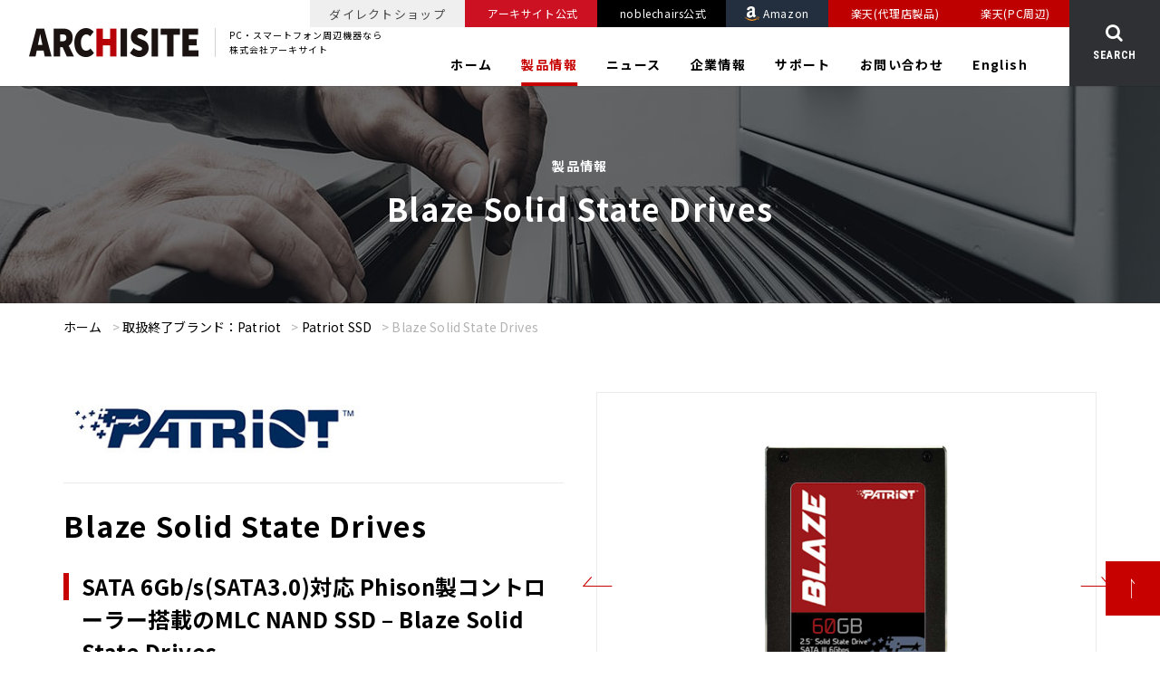

--- FILE ---
content_type: text/html; charset=UTF-8
request_url: https://archisite.co.jp/products/patriot/patriot-ssd/blaze/
body_size: 19192
content:
<!doctype html>
<html lang="ja">
<head>
<link rel="preload" href="https://archisite.co.jp/wp-content/themes/archisite-html/dist/assets/fonts/fontawesome-webfont.woff2" as="font" type="font/woff2" crossorigin />
<meta charset="UTF-8">
<meta name="format-detection" content="telephone=no">
<meta http-equiv="X-UA-Compatible" content="IE=edge" />
<meta name="viewport" content="width=device-width, initial-scale=1">
<link href="https://archisite.co.jp/wp-content/themes/archisite-html/dist/assets/images/favicon.ico" rel="icon" />
<link href="https://archisite.co.jp/wp-content/themes/archisite-html/dist/assets/images/favicon.ico" rel="shortcut icon" />
<link href="https://archisite.co.jp/wp-content/themes/archisite-html/dist/assets/images/web-clip.png" rel="apple-touch-icon" />

<meta name='robots' content='index, follow, max-image-preview:large, max-snippet:-1, max-video-preview:-1' />
	<script defer src="[data-uri]"></script>

	
	<!-- This site is optimized with the Yoast SEO plugin v26.6 - https://yoast.com/wordpress/plugins/seo/ -->
	<link media="all" href="https://archisite.co.jp/wp-content/cache/autoptimize/css/autoptimize_ab5928858fdb8b9b158d67f4226f1a91.css" rel="stylesheet"><style media="print">div.faq_answer{display:block!important}p.faq_nav{display:none}</style><title>Blaze Solid State Drives - 株式会社アーキサイト</title>
	<meta name="description" content="SATA 6Gb/s(SATA3.0)対応 Phison製コントローラー搭載の MLC NAND SSD - Blaze Solid State" />
	<link rel="canonical" href="https://archisite.co.jp/products/patriot/patriot-ssd/blaze/" />
	<meta property="og:locale" content="ja_JP" />
	<meta property="og:type" content="article" />
	<meta property="og:title" content="Blaze Solid State Drives - 株式会社アーキサイト" />
	<meta property="og:description" content="SATA 6Gb/s(SATA3.0)対応 Phison製コントローラー搭載の MLC NAND SSD - Blaze Solid State" />
	<meta property="og:url" content="https://archisite.co.jp/products/patriot/patriot-ssd/blaze/" />
	<meta property="og:site_name" content="株式会社アーキサイト" />
	<meta property="article:publisher" content="https://www.facebook.com/archissjp" />
	<meta property="article:modified_time" content="2021-01-21T15:03:35+00:00" />
	<meta property="og:image" content="https://archisite.co.jp/wp-content/uploads/2016/02/Blaze-60-top.jpg" />
	<meta property="og:image:width" content="300" />
	<meta property="og:image:height" content="300" />
	<meta property="og:image:type" content="image/jpeg" />
	<meta name="twitter:card" content="summary_large_image" />
	<meta name="twitter:site" content="@ARCHISITE_PR" />
	<script type="application/ld+json" class="yoast-schema-graph">{"@context":"https://schema.org","@graph":[{"@type":"WebPage","@id":"https://archisite.co.jp/products/patriot/patriot-ssd/blaze/","url":"https://archisite.co.jp/products/patriot/patriot-ssd/blaze/","name":"Blaze Solid State Drives - 株式会社アーキサイト","isPartOf":{"@id":"https://archisite.co.jp/#website"},"primaryImageOfPage":{"@id":"https://archisite.co.jp/products/patriot/patriot-ssd/blaze/#primaryimage"},"image":{"@id":"https://archisite.co.jp/products/patriot/patriot-ssd/blaze/#primaryimage"},"thumbnailUrl":"https://archisite.co.jp/wp-content/uploads/2016/02/Blaze-60-top.jpg","datePublished":"2016-02-03T00:31:47+00:00","dateModified":"2021-01-21T15:03:35+00:00","description":"SATA 6Gb/s(SATA3.0)対応 Phison製コントローラー搭載の MLC NAND SSD - Blaze Solid State","breadcrumb":{"@id":"https://archisite.co.jp/products/patriot/patriot-ssd/blaze/#breadcrumb"},"inLanguage":"ja","potentialAction":[{"@type":"ReadAction","target":["https://archisite.co.jp/products/patriot/patriot-ssd/blaze/"]}]},{"@type":"ImageObject","inLanguage":"ja","@id":"https://archisite.co.jp/products/patriot/patriot-ssd/blaze/#primaryimage","url":"https://archisite.co.jp/wp-content/uploads/2016/02/Blaze-60-top.jpg","contentUrl":"https://archisite.co.jp/wp-content/uploads/2016/02/Blaze-60-top.jpg","width":"300","height":"300"},{"@type":"BreadcrumbList","@id":"https://archisite.co.jp/products/patriot/patriot-ssd/blaze/#breadcrumb","itemListElement":[{"@type":"ListItem","position":1,"name":"ホーム","item":"https://archisite.co.jp/"},{"@type":"ListItem","position":2,"name":"取扱終了ブランド：Patriot","item":"https://archisite.co.jp/products/patriot/"},{"@type":"ListItem","position":3,"name":"Patriot SSD","item":"https://archisite.co.jp/products/patriot/patriot-ssd/"},{"@type":"ListItem","position":4,"name":"Blaze Solid State Drives"}]},{"@type":"WebSite","@id":"https://archisite.co.jp/#website","url":"https://archisite.co.jp/","name":"株式会社アーキサイト","description":"PC・スマートフォン周辺機器なら株式会社アーキサイト","publisher":{"@id":"https://archisite.co.jp/#organization"},"alternateName":"株式会社アーキサイト","potentialAction":[{"@type":"SearchAction","target":{"@type":"EntryPoint","urlTemplate":"https://archisite.co.jp/?s={search_term_string}"},"query-input":{"@type":"PropertyValueSpecification","valueRequired":true,"valueName":"search_term_string"}}],"inLanguage":"ja"},{"@type":"Organization","@id":"https://archisite.co.jp/#organization","name":"株式会社アーキサイト","alternateName":"株式会社アーキサイト","url":"https://archisite.co.jp/","logo":{"@type":"ImageObject","inLanguage":"ja","@id":"https://archisite.co.jp/#/schema/logo/image/","url":"https://archisite.co.jp/wp-content/uploads/2019/10/ARCHISITE.jpg","contentUrl":"https://archisite.co.jp/wp-content/uploads/2019/10/ARCHISITE.jpg","width":1000,"height":1000,"caption":"株式会社アーキサイト"},"image":{"@id":"https://archisite.co.jp/#/schema/logo/image/"},"sameAs":["https://www.facebook.com/archissjp","https://x.com/ARCHISITE_PR","https://www.youtube.com/channel/UCTi0Z7KYKiWVZOHyt80EUxA","https://www.instagram.com/archisite_pr/"]}]}</script>
	<!-- / Yoast SEO plugin. -->


<link rel='dns-prefetch' href='//static.addtoany.com' />
<link rel='dns-prefetch' href='//www.googletagmanager.com' />
<link rel="alternate" title="oEmbed (JSON)" type="application/json+oembed" href="https://archisite.co.jp/wp-json/oembed/1.0/embed?url=https%3A%2F%2Farchisite.co.jp%2Fproducts%2Fpatriot%2Fpatriot-ssd%2Fblaze%2F" />
<link rel="alternate" title="oEmbed (XML)" type="text/xml+oembed" href="https://archisite.co.jp/wp-json/oembed/1.0/embed?url=https%3A%2F%2Farchisite.co.jp%2Fproducts%2Fpatriot%2Fpatriot-ssd%2Fblaze%2F&#038;format=xml" />












<script defer id="addtoany-core-js-before" src="[data-uri]"></script>
<script type="text/javascript" defer src="https://static.addtoany.com/menu/page.js" id="addtoany-core-js"></script>
<script type="text/javascript" src="https://archisite.co.jp/wp-includes/js/jquery/jquery.min.js?ver=3.7.1" id="jquery-core-js"></script>
<script defer type="text/javascript" src="https://archisite.co.jp/wp-includes/js/jquery/jquery-migrate.min.js?ver=3.4.1" id="jquery-migrate-js"></script>
<script type="text/javascript" defer src="https://archisite.co.jp/wp-content/plugins/add-to-any/addtoany.min.js?ver=1.1" id="addtoany-jquery-js"></script>
<link rel="https://api.w.org/" href="https://archisite.co.jp/wp-json/" /><link rel="alternate" title="JSON" type="application/json" href="https://archisite.co.jp/wp-json/wp/v2/products/15915" /><meta name="generator" content="Site Kit by Google 1.168.0" />
<!-- Google タグ マネージャー スニペット (Site Kit が追加) -->
<script defer src="[data-uri]"></script>

<!-- (ここまで) Google タグ マネージャー スニペット (Site Kit が追加) -->
<link rel="icon" href="https://archisite.co.jp/wp-content/uploads/2020/10/cropped-archisite-icon256-32x32.png" sizes="32x32" />
<link rel="icon" href="https://archisite.co.jp/wp-content/uploads/2020/10/cropped-archisite-icon256-192x192.png" sizes="192x192" />
<link rel="apple-touch-icon" href="https://archisite.co.jp/wp-content/uploads/2020/10/cropped-archisite-icon256-180x180.png" />
<meta name="msapplication-TileImage" content="https://archisite.co.jp/wp-content/uploads/2020/10/cropped-archisite-icon256-270x270.png" />
		
			
<!-- Google Tag Manager -->
<script defer src="[data-uri]"></script>
<!-- End Google Tag Manager -->
	
<!-- Global site tag (gtag.js) - Google Analytics -->
<script defer src="https://www.googletagmanager.com/gtag/js?id=G-CJ6W44ERLN"></script>
<script defer src="[data-uri]"></script>

<link rel="stylesheet" href="https://cdn.jsdelivr.net/npm/lightgallery@1.9.0/dist/css/lightgallery.min.css">
</head>

<body class="wp-singular products-template-default single single-products postid-15915 wp-theme-archisite-wp wp-child-theme-archisite-htmldist blaze">
<!-- Google Tag Manager (noscript) -->
<noscript><iframe src="https://www.googletagmanager.com/ns.html?id=GTM-5H6RNHN"
height="0" width="0" style="display:none;visibility:hidden"></iframe></noscript>
<!-- End Google Tag Manager (noscript) -->
<a class="c-slidebar-button js-slidebar-button" href="#">
	<span class="c-slidebar-button__line"><span></span><span></span><span></span></span><span class="c-slidebar-button__text is-open">MENU</span><span class="c-slidebar-button__text is-close">CLOSE</span>
</a>
<div class="c-slidebar-menu js-slidebar-menu is-top-to-bottom">
	<ul>
				<ul>
								<li>
						<a href="/" target="_self">
							ホーム						</a>
					</li>
														<li class="c-slidebar-menu__parent js-accordion"><span class="is-title">
							<a href="https://archisite.co.jp/products/" target="_self">製品情報</a>
							<a class="is-plus" href="#" data-accordion-title="menu-title"></a>
						</span>
						<ul class="c-slidebar-menu__children" data-accordion-content="menu-text">
															<li>
									<a href="https://archisite.co.jp/products/" target="_self">
										ブランドから探す									</a>
								</li>
															<li>
									<a href="https://archisite.co.jp/products/category/" target="_self">
										製品カテゴリから探す									</a>
								</li>
															<li>
									<a href="https://archisite.co.jp/products/giga-school-2024/" target="_self">
										GIGAスクール対応製品									</a>
								</li>
															<li>
									<a href="https://archisite.co.jp/pick-up/" target="_self">
										製品特集									</a>
								</li>
															<li>
									<a href="https://archiss-pc.archisite.co.jp" target="_blank">
										レンタルPC・中古PC									</a>
								</li>
															<li>
									<a href="https://archiss-pc.archisite.co.jp/insta360-rental/" target="_self">
										Insta360レンタル									</a>
								</li>
															<li>
									<a href="https://archisite.co.jp/products/end-of-sales" target="_self">
										取り扱い終了ブランド									</a>
								</li>
													</ul>
					</li>
														<li class="c-slidebar-menu__parent js-accordion"><span class="is-title">
							<a href="https://archisite.co.jp/news/" target="_self">ニュース</a>
							<a class="is-plus" href="#" data-accordion-title="menu-title"></a>
						</span>
						<ul class="c-slidebar-menu__children" data-accordion-content="menu-text">
															<li>
									<a href="https://archisite.co.jp/news/" target="_self">
										すべて									</a>
								</li>
															<li>
									<a href="https://archisite.co.jp/category/news/new-products/" target="_self">
										新製品									</a>
								</li>
															<li>
									<a href="https://archisite.co.jp/category/news/pickup/" target="_self">
										ピックアップ									</a>
								</li>
															<li>
									<a href="https://archisite.co.jp/category/notice/" target="_self">
										お知らせ									</a>
								</li>
													</ul>
					</li>
														<li class="c-slidebar-menu__parent js-accordion"><span class="is-title">
							<a href="https://archisite.co.jp/company/" target="_self">企業情報</a>
							<a class="is-plus" href="#" data-accordion-title="menu-title"></a>
						</span>
						<ul class="c-slidebar-menu__children" data-accordion-content="menu-text">
															<li>
									<a href="https://archisite.co.jp/company/profile/" target="_self">
										会社概要									</a>
								</li>
															<li>
									<a href="https://archisite.co.jp/company/message/" target="_self">
										代表メッセージ									</a>
								</li>
															<li>
									<a href="https://archisite.co.jp/company/history/" target="_self">
										沿革									</a>
								</li>
															<li>
									<a href="https://archisite.co.jp/company/service/" target="_self">
										事業内容									</a>
								</li>
															<li>
									<a href="https://archisite.co.jp/company/base/" target="_self">
										事業拠点									</a>
								</li>
															<li>
									<a href="https://archisite.co.jp/company/sdgs/" target="_self">
										SDGsへの取り組み									</a>
								</li>
															<li>
									<a href="https://archisite.co.jp/company/recruit/" target="_self">
										採用情報									</a>
								</li>
															<li>
									<a href="https://archisite.co.jp/link/" target="_self">
										関連リンク一覧									</a>
								</li>
													</ul>
					</li>
														<li class="c-slidebar-menu__parent js-accordion"><span class="is-title">
							<a href="https://archisite.co.jp/support/" target="_self">サポート情報</a>
							<a class="is-plus" href="#" data-accordion-title="menu-title"></a>
						</span>
						<ul class="c-slidebar-menu__children" data-accordion-content="menu-text">
															<li>
									<a href="https://archisite.co.jp/support/" target="_self">
										よくある質問									</a>
								</li>
															<li>
									<a href="https://archisite.co.jp/downloads/" target="_self">
										取扱説明書ダウンロード									</a>
								</li>
															<li>
									<a href="https://archisite.co.jp/contacts/" target="_self">
										お問い合わせ									</a>
								</li>
															<li>
									<a href="https://archisite.co.jp/contacts/after-installed-giga-school/" target="_self">
										GIGAスクール製品 導入後 サポート									</a>
								</li>
															<li>
									<a href="https://archisite.co.jp/support/warranty_repair_keyboard/" target="_self">
										キーボード 保証条件・修理概要									</a>
								</li>
													</ul>
					</li>
														<li class="c-slidebar-menu__parent js-accordion"><span class="is-title">
							<a href="https://archisite.co.jp/contacts/" target="_self">お問い合わせ</a>
							<a class="is-plus" href="#" data-accordion-title="menu-title"></a>
						</span>
						<ul class="c-slidebar-menu__children" data-accordion-content="menu-text">
															<li>
									<a href="https://archisite.co.jp/support/" target="_self">
										よくある質問									</a>
								</li>
															<li>
									<a href="https://archisite.co.jp/downloads/" target="_self">
										取扱説明書ダウンロード									</a>
								</li>
															<li>
									<a href="https://archisite.co.jp/contacts/#contact" target="_self">
										製品のお問い合わせ									</a>
								</li>
															<li>
									<a href="https://archisite.co.jp/contacts/corp-form/" target="_self">
										法人のお問い合わせ									</a>
								</li>
															<li>
									<a href="https://archisite.co.jp/contacts/before-purchase-giga-school/" target="_self">
										GIGAスクール製品 購入前 お問い合わせ									</a>
								</li>
															<li>
									<a href="https://archisite.co.jp/contacts/press/" target="_self">
										取材・プレス									</a>
								</li>
															<li>
									<a href="https://archisite.co.jp/contacts/recruit-form/" target="_self">
										採用									</a>
								</li>
															<li>
									<a href="https://archisite.co.jp/contacts/other/" target="_self">
										製品以外のお問い合わせ									</a>
								</li>
													</ul>
					</li>
											</ul>
			</ul>
	<div class="c-slidebar-menu__links">
					<a href="https://archisite.co.jp/support/" target="_self">
				よくある質問			</a>
						<a href="https://archisite.co.jp/downloads/" target="_self">
				取扱説明書ダウンロード			</a>
						<a href="https://archisite.co.jp/marketingtool/" target="_self">
				販売店向けマーケティングツール			</a>
						<a href="https://archisite.co.jp/english/" target="_self">
				English			</a>
				</div>

			<div class="c-slidebar-menu__content">
			<div class="c-slidebar-menu__content-title">ダイレクトショップ</div>
			<div class="c-slidebar-menu__btns">
										<a class="c-slidebar-menu__btn" style="background-color: rgb(204,17,34); color: rgb(255,255,255)" href="https://store.archisite.co.jp" target="_blank">
							<span class="icon">
								<noscript><img src="" alt="アーキサイト公式"></noscript><img class="lazyload" src='data:image/svg+xml,%3Csvg%20xmlns=%22http://www.w3.org/2000/svg%22%20viewBox=%220%200%20210%20140%22%3E%3C/svg%3E' data-src="" alt="アーキサイト公式">
							</span>
							<span class="name">アーキサイト公式</span>
						</a>
												<a class="c-slidebar-menu__btn" style="background-color: #000000; color: rgb(255,255,255)" href="https://noblechairs.jp/" target="_blank">
							<span class="icon">
								<noscript><img src="" alt="noblechairs公式"></noscript><img class="lazyload" src='data:image/svg+xml,%3Csvg%20xmlns=%22http://www.w3.org/2000/svg%22%20viewBox=%220%200%20210%20140%22%3E%3C/svg%3E' data-src="" alt="noblechairs公式">
							</span>
							<span class="name">noblechairs公式</span>
						</a>
												<a class="c-slidebar-menu__btn" style="background-color: rgb(35,47,62); color: rgb(255,255,255)" href="https://www.amazon.co.jp/s?me=A1MD2C2RSAQ8Y0&tag=archisite-22" target="_blank">
							<span class="icon">
								<noscript><img src="https://archisite.co.jp/wp-content/uploads/2023/02/icon-amazon.png" alt="Amazon"></noscript><img class="lazyload" src='data:image/svg+xml,%3Csvg%20xmlns=%22http://www.w3.org/2000/svg%22%20viewBox=%220%200%20210%20140%22%3E%3C/svg%3E' data-src="https://archisite.co.jp/wp-content/uploads/2023/02/icon-amazon.png" alt="Amazon">
							</span>
							<span class="name">Amazon</span>
						</a>
												<a class="c-slidebar-menu__btn" style="background-color: rgb(191,0,0); color: rgb(255,255,255)" href="https://www.rakuten.co.jp/archisite-store/" target="_blank">
							<span class="icon">
								<noscript><img src="" alt="楽天(代理店製品)"></noscript><img class="lazyload" src='data:image/svg+xml,%3Csvg%20xmlns=%22http://www.w3.org/2000/svg%22%20viewBox=%220%200%20210%20140%22%3E%3C/svg%3E' data-src="" alt="楽天(代理店製品)">
							</span>
							<span class="name">楽天(代理店製品)</span>
						</a>
												<a class="c-slidebar-menu__btn" style="background-color: rgb(191,0,0); color: rgb(255,255,255)" href="https://www.rakuten.co.jp/archisite/" target="_blank">
							<span class="icon">
								<noscript><img src="" alt="楽天(PC周辺)"></noscript><img class="lazyload" src='data:image/svg+xml,%3Csvg%20xmlns=%22http://www.w3.org/2000/svg%22%20viewBox=%220%200%20210%20140%22%3E%3C/svg%3E' data-src="" alt="楽天(PC周辺)">
							</span>
							<span class="name">楽天(PC周辺)</span>
						</a>
									</div>
		</div>
	</div>
<header class="l-header-variable">
	<div class="l-header-variable__content">
		<div class="l-header-variable__head">
						<div class="l-header-variable__heading">
				<a href="https://archisite.co.jp/">
					<noscript><img src="https://archisite.co.jp/wp-content/themes/archisite-html/dist/assets/images/logo.png" alt="株式会社アーキサイト" /></noscript><img class="lazyload" src='data:image/svg+xml,%3Csvg%20xmlns=%22http://www.w3.org/2000/svg%22%20viewBox=%220%200%20210%20140%22%3E%3C/svg%3E' data-src="https://archisite.co.jp/wp-content/themes/archisite-html/dist/assets/images/logo.png" alt="株式会社アーキサイト" />
				</a>
			</div>
			<div class="l-header-variable__text">
				PC・スマートフォン周辺機器なら<br>
				株式会社アーキサイト
			</div>
		</div>
		<nav class="l-header-variable__nav">
								<div class="l-header-variable__inner">
						<small class="is-shop">ダイレクトショップ</small>
													<a class="" style="background-color: rgb(204,17,34); color: rgb(255,255,255)" href="https://store.archisite.co.jp" target="_blank">
								<span class="icon">
									<noscript><img src="" alt="アーキサイト公式"></noscript><img class="lazyload" src='data:image/svg+xml,%3Csvg%20xmlns=%22http://www.w3.org/2000/svg%22%20viewBox=%220%200%20210%20140%22%3E%3C/svg%3E' data-src="" alt="アーキサイト公式">
								</span>
								<span class="name">アーキサイト公式</span>
							</a>
														<a class="" style="background-color: #000000; color: rgb(255,255,255)" href="https://noblechairs.jp/" target="_blank">
								<span class="icon">
									<noscript><img src="" alt="noblechairs公式"></noscript><img class="lazyload" src='data:image/svg+xml,%3Csvg%20xmlns=%22http://www.w3.org/2000/svg%22%20viewBox=%220%200%20210%20140%22%3E%3C/svg%3E' data-src="" alt="noblechairs公式">
								</span>
								<span class="name">noblechairs公式</span>
							</a>
														<a class="" style="background-color: rgb(35,47,62); color: rgb(255,255,255)" href="https://www.amazon.co.jp/s?me=A1MD2C2RSAQ8Y0&tag=archisite-22" target="_blank">
								<span class="icon">
									<noscript><img src="https://archisite.co.jp/wp-content/uploads/2023/02/icon-amazon.png" alt="Amazon"></noscript><img class="lazyload" src='data:image/svg+xml,%3Csvg%20xmlns=%22http://www.w3.org/2000/svg%22%20viewBox=%220%200%20210%20140%22%3E%3C/svg%3E' data-src="https://archisite.co.jp/wp-content/uploads/2023/02/icon-amazon.png" alt="Amazon">
								</span>
								<span class="name">Amazon</span>
							</a>
														<a class="" style="background-color: rgb(191,0,0); color: rgb(255,255,255)" href="https://www.rakuten.co.jp/archisite-store/" target="_blank">
								<span class="icon">
									<noscript><img src="" alt="楽天(代理店製品)"></noscript><img class="lazyload" src='data:image/svg+xml,%3Csvg%20xmlns=%22http://www.w3.org/2000/svg%22%20viewBox=%220%200%20210%20140%22%3E%3C/svg%3E' data-src="" alt="楽天(代理店製品)">
								</span>
								<span class="name">楽天(代理店製品)</span>
							</a>
														<a class="" style="background-color: rgb(191,0,0); color: rgb(255,255,255)" href="https://www.rakuten.co.jp/archisite/" target="_blank">
								<span class="icon">
									<noscript><img src="" alt="楽天(PC周辺)"></noscript><img class="lazyload" src='data:image/svg+xml,%3Csvg%20xmlns=%22http://www.w3.org/2000/svg%22%20viewBox=%220%200%20210%20140%22%3E%3C/svg%3E' data-src="" alt="楽天(PC周辺)">
								</span>
								<span class="name">楽天(PC周辺)</span>
							</a>
												</div>
							<ul>
							<li>
					<a class="js-current-nav" href="https://archisite.co.jp/" target="_self">
						ホーム					</a>
					
				</li>
								<li>
					<a class="js-current-nav" href="https://archisite.co.jp/products/" target="_self">
						製品情報					</a>
											<div class="c-lower-nav">
							<ul>
																	<li>
										<a href="https://archisite.co.jp/products/" target="_self">
											ブランドから探す										</a>
									</li>
																		<li>
										<a href="https://archisite.co.jp/products/category/" target="_self">
											製品カテゴリから探す										</a>
									</li>
																		<li>
										<a href="https://archisite.co.jp/products/giga-school-2024/" target="_self">
											GIGAスクール対応製品										</a>
									</li>
																		<li>
										<a href="https://archisite.co.jp/pick-up/" target="_self">
											製品特集										</a>
									</li>
																		<li>
										<a href="https://archiss-pc.archisite.co.jp" target="_blank">
											レンタルPC・中古PC										</a>
									</li>
																		<li>
										<a href="https://archiss-pc.archisite.co.jp/insta360-rental/" target="_blank">
											Insta360レンタル										</a>
									</li>
																		<li>
										<a href="https://archisite.co.jp/products/end-of-sales/" target="_self">
											取り扱い終了ブランド										</a>
									</li>
																</ul>
						</div>
						
				</li>
								<li>
					<a class="js-current-nav" href="https://archisite.co.jp/news/" target="_self">
						ニュース					</a>
											<div class="c-lower-nav">
							<ul>
																	<li>
										<a href="https://archisite.co.jp/category/news/" target="_self">
											すべて										</a>
									</li>
																		<li>
										<a href="https://archisite.co.jp/category/news/new-products/" target="_self">
											新製品										</a>
									</li>
																		<li>
										<a href="https://archisite.co.jp/category/news/pickup/" target="_self">
											ピックアップ										</a>
									</li>
																		<li>
										<a href="https://archisite.co.jp/category/notice/" target="_self">
											お知らせ										</a>
									</li>
																</ul>
						</div>
						
				</li>
								<li>
					<a class="js-current-nav" href="https://archisite.co.jp/company/" target="_self">
						企業情報					</a>
											<div class="c-lower-nav">
							<ul>
																	<li>
										<a href="https://archisite.co.jp/company/profile/" target="_self">
											会社概要										</a>
									</li>
																		<li>
										<a href="https://archisite.co.jp/company/message/" target="_self">
											代表メッセージ										</a>
									</li>
																		<li>
										<a href="https://archisite.co.jp/company/history/" target="_self">
											沿革										</a>
									</li>
																		<li>
										<a href="https://archisite.co.jp/company/service/" target="_self">
											事業内容										</a>
									</li>
																		<li>
										<a href="https://archisite.co.jp/company/base/" target="_self">
											事業拠点										</a>
									</li>
																		<li>
										<a href="https://archisite.co.jp/company/sdgs/" target="_self">
											SDGsへの取り組み										</a>
									</li>
																		<li>
										<a href="https://archisite.co.jp/company/recruit/" target="_self">
											採用情報										</a>
									</li>
																		<li>
										<a href="https://archisite.co.jp/link/" target="_self">
											関連リンク一覧										</a>
									</li>
																</ul>
						</div>
						
				</li>
								<li>
					<a class="js-current-nav" href="https://archisite.co.jp/support/" target="_self">
						サポート					</a>
											<div class="c-lower-nav">
							<ul>
																	<li>
										<a href="https://archisite.co.jp/support/" target="_self">
											よくある質問										</a>
									</li>
																		<li>
										<a href="https://archisite.co.jp/downloads/" target="_self">
											取扱説明書ダウンロード										</a>
									</li>
																		<li>
										<a href="https://archisite.co.jp/contacts/" target="_self">
											お問い合わせ										</a>
									</li>
																		<li>
										<a href="https://archisite.co.jp/contacts/after-installed-giga-school/" target="_self">
											GIGAスクール製品<br>導入後サポート										</a>
									</li>
																		<li>
										<a href="https://archisite.co.jp/support/warranty_repair_keyboard/" target="_self">
											キーボード 保証条件・修理概要										</a>
									</li>
																</ul>
						</div>
						
				</li>
								<li>
					<a class="js-current-nav" href="https://archisite.co.jp/contacts/" target="_self">
						お問い合わせ					</a>
											<div class="c-lower-nav">
							<ul>
																	<li>
										<a href="https://archisite.co.jp/support/" target="_self">
											よくある質問										</a>
									</li>
																		<li>
										<a href="https://archisite.co.jp/downloads/" target="_self">
											取扱説明書ダウンロード										</a>
									</li>
																		<li>
										<a href="https://archisite.co.jp/contacts/#contact" target="_self">
											製品のお問い合わせ										</a>
									</li>
																		<li>
										<a href="https://archisite.co.jp/contacts/corp-form/" target="_self">
											法人のお問い合わせ										</a>
									</li>
																		<li>
										<a href="https://archisite.co.jp/contacts/before-purchase-giga-school/" target="_self">
											GIGAスクール製品<br>購入前 お問い合わせ										</a>
									</li>
																		<li>
										<a href="https://archisite.co.jp/contacts/press/" target="_self">
											取材・プレス										</a>
									</li>
																		<li>
										<a href="https://archisite.co.jp/company/recruit/" target="_self">
											採用										</a>
									</li>
																		<li>
										<a href="https://archisite.co.jp/contacts/other/" target="_self">
											製品以外のお問い合わせ										</a>
									</li>
																</ul>
						</div>
						
				</li>
								<li>
					<a class="js-current-nav" href="https://archisite.co.jp/english/" target="_self">
						English					</a>
					
				</li>
						</ul>
		
		</nav>
		<form action="/">
			<div class="l-header-variable__search">
				<div class="l-header-variable__search-button"><i class="fa fa-search" aria-hidden="true"></i><span>SEARCH</span></div>
				<div class="l-header-variable__search-input"><span>
						<input type="text" name="s" onchange="this.style.backgroundColor=''===this.value?'transparent':'transparent';">
						<button type="submit"><i class="fa fa-search" aria-hidden="true"></i></button>
					</span></div>
			</div>
		</form>
	</div>
</header>
	<div class="l-page-header">
		<div class="l-page-header__image">
			<div class="lazyload is-bg" data-bg="https://archisite.co.jp/wp-content/themes/archisite-html/dist/assets/images/img-page-header-products.jpg" style="background-image: url(data:image/svg+xml,%3Csvg%20xmlns=%22http://www.w3.org/2000/svg%22%20viewBox=%220%200%20500%20300%22%3E%3C/svg%3E)">
			</div>
		</div>
		<div class="l-page-header__inner">
			<div class="l-page-header__subtitle">製品情報</div>
			<h1 class="l-page-header__title">Blaze Solid State Drives</h1>
	</div>
	</div>
	<div class="c-breadcrumb"><div class="l-container"><div class="c-breadcrumb__inner"><span><span><a href="https://archisite.co.jp/">ホーム</a></span> &gt; <span><a href="https://archisite.co.jp/products/patriot/">取扱終了ブランド：Patriot</a></span> &gt; <span><a href="https://archisite.co.jp/products/patriot/patriot-ssd/">Patriot SSD</a></span> &gt; <span class="breadcrumb_last" aria-current="page">Blaze Solid State Drives</span></span></div></div></div>	<main class="l-main">
		<section class="l-section is-xs">
	<div class="l-container">
		<section id='block-1' class='l-block l-block-product-header-a-2 l-block__margin-normal' style=''><div class="c-products-header  u-visible-md">
		<div class="c-products-header__head">
		<div class="c-products-header__logo">
			<div class="lazyload is-bgimg" data-bg="https://archisite.co.jp/wp-content/uploads/2016/02/patriot-logo-350.jpg" style="background-image: url(data:image/svg+xml,%3Csvg%20xmlns=%22http://www.w3.org/2000/svg%22%20viewBox=%220%200%20500%20300%22%3E%3C/svg%3E)">
			</div>
		</div>
	</div>
		<h2 class="c-products-header__title">
		Blaze Solid State Drives	</h2>
	</div>
<div class="c-mixed-top">
	<div class="c-mixed-top__wrap">
		<div class="c-products-header">
			
				<div class="c-products-header__head  u-hidden-md">
					<div class="c-products-header__logo">
						<div class="lazyload is-bgimg" data-bg="https://archisite.co.jp/wp-content/uploads/2016/02/patriot-logo-350.jpg" style="background-image: url(data:image/svg+xml,%3Csvg%20xmlns=%22http://www.w3.org/2000/svg%22%20viewBox=%220%200%20500%20300%22%3E%3C/svg%3E)">
						</div>
					</div>
				</div>
								<h2 class="c-products-header__title  u-hidden-md">
					Blaze Solid State Drives				</h2>
							<div class="c-item-contents">
				

				<div class="c-item-contents">
											<div class="c-item-contents__title  c-heading is-md is-border-left is-border-bottom">
							SATA 6Gb/s(SATA3.0)対応 Phison製コントローラー搭載のMLC NAND SSD – Blaze Solid State Drives						</div>
																<div class="c-item-contents__text">
							Blaze Solid State Drivesは、SATA 6Gb/s(SATA3.0)インターフェースを搭載したMLCタイプのSSDです。<br />
Phison製コントローラー、MLC NANDメモリを搭載しています。コストパフォーマンスに優れた2.5インチSSDです。						</div>
									</div>
											</div>
		</div>
		<div class="c-slider-lg">
	<div class="c-slider-lg__slider">
		<div class="c-slider-lg__main  js-main-slider">

							<div class="c-slider-lg__image">
					<a class="c-slider-lg__bgimg" href="https://archisite.co.jp/wp-content/uploads/2016/02/patriot_blaze_web-01.jpg" style="background-image: url(https://archisite.co.jp/wp-content/uploads/2016/02/patriot_blaze_web-01.jpg)">
						<noscript><img src="https://archisite.co.jp/wp-content/uploads/2016/02/patriot_blaze_web-01.jpg" style="display: none;" alt=""></noscript><img class="lazyload" src='data:image/svg+xml,%3Csvg%20xmlns=%22http://www.w3.org/2000/svg%22%20viewBox=%220%200%20210%20140%22%3E%3C/svg%3E' data-src="https://archisite.co.jp/wp-content/uploads/2016/02/patriot_blaze_web-01.jpg" style="display: none;" alt="">
					</a>
				</div>
								<div class="c-slider-lg__image">
					<a class="c-slider-lg__bgimg" href="https://archisite.co.jp/wp-content/uploads/2016/02/patriot_blaze_web-02.jpg" style="background-image: url(https://archisite.co.jp/wp-content/uploads/2016/02/patriot_blaze_web-02.jpg)">
						<noscript><img src="https://archisite.co.jp/wp-content/uploads/2016/02/patriot_blaze_web-02.jpg" style="display: none;" alt=""></noscript><img class="lazyload" src='data:image/svg+xml,%3Csvg%20xmlns=%22http://www.w3.org/2000/svg%22%20viewBox=%220%200%20210%20140%22%3E%3C/svg%3E' data-src="https://archisite.co.jp/wp-content/uploads/2016/02/patriot_blaze_web-02.jpg" style="display: none;" alt="">
					</a>
				</div>
						</div>
		<div class="c-slider-lg__thumbs">

							<div class="c-slider-lg__thumb  js-thumb-item">
					<div class="lazyload c-slider-lg__thumb-bgimg" data-bg="https://archisite.co.jp/wp-content/uploads/2016/02/patriot_blaze_web-01.jpg" style="background-image: url(data:image/svg+xml,%3Csvg%20xmlns=%22http://www.w3.org/2000/svg%22%20viewBox=%220%200%20500%20300%22%3E%3C/svg%3E)">
					</div>
				</div>
								<div class="c-slider-lg__thumb  js-thumb-item">
					<div class="lazyload c-slider-lg__thumb-bgimg" data-bg="https://archisite.co.jp/wp-content/uploads/2016/02/patriot_blaze_web-02.jpg" style="background-image: url(data:image/svg+xml,%3Csvg%20xmlns=%22http://www.w3.org/2000/svg%22%20viewBox=%220%200%20500%20300%22%3E%3C/svg%3E)">
					</div>
				</div>
						</div>
	</div>
</div>
	</div>
</div>
</section><section id='block-2' class='l-block l-block-table l-block__margin-normal' style=''><div class="c-item-details">
			<div class="c-item-details__head">
			<h2 class="c-heading is-md is-border-left is-border-bottom">仕様</h2>
		</div>
		<div class="c-item-details__table">
		<table class="c-table">
							<tr>
					<th>ブランド</th>
					<td>Patriot</td>
				</tr>
							<tr>
					<th>商品名</th>
					<td>Blaze Solid State Drives</td>
				</tr>
							<tr>
					<th>型番（JAN）</th>
					<td>60GB : PB60GS25SSDR　(0815530018346)</td>
				</tr>
							<tr>
					<th>タイプ</th>
					<td>2.5inch</td>
				</tr>
							<tr>
					<th>インターフェース</th>
					<td>SATA3 6Gbps / SATA2 3Gbps</td>
				</tr>
							<tr>
					<th>NAND Flash</th>
					<td>MLC NAND</td>
				</tr>
							<tr>
					<th>コントローラー</th>
					<td>Phison</td>
				</tr>
							<tr>
					<th>速度</th>
					<td>60GB：Read：530MB/s　Write：430MB/s</td>
				</tr>
							<tr>
					<th>DRAMキャッシュ</th>
					<td>60GB：32MB</td>
				</tr>
							<tr>
					<th>対応OS</th>
					<td>Windows® XP / Vista / 7 / 8 / 8.1 / 10 / Mac® OS / Linux</td>
				</tr>
							<tr>
					<th>サポート機能</th>
					<td>TRIM / ETEP / Garbage Collection / Smart ECC / Smart Refresh / ECC Recovery: Up to 72bits/1KB / S.M.A.R.T. / NCQ</td>
				</tr>
							<tr>
					<th>サイズ</th>
					<td>100.0 × 69.85 × 7.0 mm</td>
				</tr>
							<tr>
					<th>重量</th>
					<td>78.6g</td>
				</tr>
							<tr>
					<th>保証期間</th>
					<td>3年間</td>
				</tr>
							<tr>
					<th>メーカーページ</th>
					<td><a href="https://patriotmemory.com/product/blaze-solid-state-drives/">Blaze Solid State Drives</a></td>
				</tr>
					</table>

					<div class="c-item-details__comments">
				※本製品の故障内容を問わず、ご使用機器本体のダメージや記録されたデータの破損または消失について、弊社では責任を負いかねます。<br />
※転送速度はメーカー公称値です。すべての環境おいて保証されるものではございません。			</div>
			</div>
</div>
</section><section id='block-3' class='l-block l-block-sns l-block__margin-normal' style=''><div class="l-container">
	<div class="a2a_kit a2a_kit_size_32 addtoany_list" data-a2a-url="https://archisite.co.jp/products/patriot/patriot-ssd/blaze/" data-a2a-title="Blaze Solid State Drives"><a class="a2a_button_facebook" href="https://www.addtoany.com/add_to/facebook?linkurl=https%3A%2F%2Farchisite.co.jp%2Fproducts%2Fpatriot%2Fpatriot-ssd%2Fblaze%2F&amp;linkname=Blaze%20Solid%20State%20Drives" title="Facebook" rel="nofollow noopener" target="_blank"></a><a class="a2a_button_twitter" href="https://www.addtoany.com/add_to/twitter?linkurl=https%3A%2F%2Farchisite.co.jp%2Fproducts%2Fpatriot%2Fpatriot-ssd%2Fblaze%2F&amp;linkname=Blaze%20Solid%20State%20Drives" title="Twitter" rel="nofollow noopener" target="_blank"></a><a class="a2a_button_hatena" href="https://www.addtoany.com/add_to/hatena?linkurl=https%3A%2F%2Farchisite.co.jp%2Fproducts%2Fpatriot%2Fpatriot-ssd%2Fblaze%2F&amp;linkname=Blaze%20Solid%20State%20Drives" title="Hatena" rel="nofollow noopener" target="_blank"></a><a class="a2a_button_line" href="https://www.addtoany.com/add_to/line?linkurl=https%3A%2F%2Farchisite.co.jp%2Fproducts%2Fpatriot%2Fpatriot-ssd%2Fblaze%2F&amp;linkname=Blaze%20Solid%20State%20Drives" title="Line" rel="nofollow noopener" target="_blank"></a><a class="a2a_button_email" href="https://www.addtoany.com/add_to/email?linkurl=https%3A%2F%2Farchisite.co.jp%2Fproducts%2Fpatriot%2Fpatriot-ssd%2Fblaze%2F&amp;linkname=Blaze%20Solid%20State%20Drives" title="Email" rel="nofollow noopener" target="_blank"></a><a class="a2a_dd addtoany_share_save addtoany_share" href="https://www.addtoany.com/share"></a></div></div>
</section>
	</div>
	</section>

	</main>
	<script defer src="https://cdnjs.cloudflare.com/ajax/libs/lightgallery/1.10.0/js/lightgallery-all.min.js"></script>
<script defer src="[data-uri]"></script>
<section class="c-product-search">
	<div class="c-product-search__search">
		<div class="l-container">
			<div class="c-product-search__inner">
				<div class="c-product-search__head">
					<h2 class="c-heading is-xlg"><span>PRODUCT SEARCH</span>
						<small>製品を探す</small>
					</h2>
				</div>
				<div class="c-product-search__content">
					<form action="/product-search/">
						<div class="c-product-search__input">
							<input type="text" name="keyword" placeholder="キーワードから検索">
							<button type="submit"><i class="fa fa-search" aria-hidden="true"></i><span>検索</span></button>
						</div>
						<div class="c-product-search__text">
							上記の検索フォームにおさがしの製品名や型番などを入力して「検索」ボタンを押してください。
						</div>
					</form>
				</div>
			</div>
		</div>
	</div>
	<div class="c-search-box">
		<div class="l-container">
			<div class="c-search-box__tabs  js-tabs">
				<ul class="c-search-box__navs js-tabs-nav">
					<li>
						<a class="is-active" href="#" data-tab-target="0">ブランドから探す</a>
					</li>
					<li>
						<a href="#" data-tab-target="1">製品カテゴリーから探す</a>
					</li>
				</ul>
				<div class="c-search-box__content  is-active js-tabs-content" data-tab-name="0">
					<div class="c-search-box__box">
						
								<a class="c-search-box__item  is-original " href="/products/archiss/" >
									<span class="lazyload c-search-box__image" data-bg="https://archisite.co.jp/wp-content/uploads/2020/10/logo-archiss.png" style="background-image: url(data:image/svg+xml,%3Csvg%20xmlns=%22http://www.w3.org/2000/svg%22%20viewBox=%220%200%20500%20300%22%3E%3C/svg%3E); display: block;"></span>
																			<div class="c-search-box__label">
											自社オリジナル製品										</div>
																	</a>
								
								<a class="c-search-box__item  is-original " href="/products/mobo/" >
									<span class="lazyload c-search-box__image" data-bg="https://archisite.co.jp/wp-content/uploads/2020/10/logo-mobo.png" style="background-image: url(data:image/svg+xml,%3Csvg%20xmlns=%22http://www.w3.org/2000/svg%22%20viewBox=%220%200%20500%20300%22%3E%3C/svg%3E); display: block;"></span>
																			<div class="c-search-box__label">
											自社オリジナル製品										</div>
																	</a>
								
								<a class="c-search-box__item " href="/products/adata/" >
									<span class="lazyload c-search-box__image" data-bg="https://archisite.co.jp/wp-content/uploads/2020/10/logo-adata.png" style="background-image: url(data:image/svg+xml,%3Csvg%20xmlns=%22http://www.w3.org/2000/svg%22%20viewBox=%220%200%20500%20300%22%3E%3C/svg%3E); display: block;"></span>
																	</a>
								
								<a class="c-search-box__item " href="/products/agi/" >
									<span class="lazyload c-search-box__image" data-bg="https://archisite.co.jp/wp-content/uploads/2014/08/agi-logo.gif" style="background-image: url(data:image/svg+xml,%3Csvg%20xmlns=%22http://www.w3.org/2000/svg%22%20viewBox=%220%200%20500%20300%22%3E%3C/svg%3E); display: block;"></span>
																	</a>
								
								<a class="c-search-box__item " href="/products/antlionaudio/" >
									<span class="lazyload c-search-box__image" data-bg="https://archisite.co.jp/wp-content/uploads/2020/10/logo-antlion-audio.png" style="background-image: url(data:image/svg+xml,%3Csvg%20xmlns=%22http://www.w3.org/2000/svg%22%20viewBox=%220%200%20500%20300%22%3E%3C/svg%3E); display: block;"></span>
																	</a>
								
								<a class="c-search-box__item " href="/products/apacer/" >
									<span class="lazyload c-search-box__image" data-bg="https://archisite.co.jp/wp-content/uploads/2024/06/Apacer-logo.jpg" style="background-image: url(data:image/svg+xml,%3Csvg%20xmlns=%22http://www.w3.org/2000/svg%22%20viewBox=%220%200%20500%20300%22%3E%3C/svg%3E); display: block;"></span>
																	</a>
								
								<a class="c-search-box__item " href="/products/boya/" >
									<span class="lazyload c-search-box__image" data-bg="https://archisite.co.jp/wp-content/uploads/2024/12/BOYA-LOGO_transparent-e1738110372571.png" style="background-image: url(data:image/svg+xml,%3Csvg%20xmlns=%22http://www.w3.org/2000/svg%22%20viewBox=%220%200%20500%20300%22%3E%3C/svg%3E); display: block;"></span>
																	</a>
								
								<a class="c-search-box__item " href="/products/cardo/" >
									<span class="lazyload c-search-box__image" data-bg="https://archisite.co.jp/wp-content/uploads/2024/07/Cardo-Logo-Blue-and-Black-Horizontal-v2.jpg" style="background-image: url(data:image/svg+xml,%3Csvg%20xmlns=%22http://www.w3.org/2000/svg%22%20viewBox=%220%200%20500%20300%22%3E%3C/svg%3E); display: block;"></span>
																	</a>
								
								<a class="c-search-box__item " href="/products/celestron/" >
									<span class="lazyload c-search-box__image" data-bg="https://archisite.co.jp/wp-content/uploads/2025/09/RS22639_Celestron-logo-Full-Color.jpg" style="background-image: url(data:image/svg+xml,%3Csvg%20xmlns=%22http://www.w3.org/2000/svg%22%20viewBox=%220%200%20500%20300%22%3E%3C/svg%3E); display: block;"></span>
																	</a>
								
								<a class="c-search-box__item " href="/products/cbs/" >
									<span class="lazyload c-search-box__image" data-bg="https://archisite.co.jp/wp-content/uploads/2022/01/colebrookbossonsaunders-cbs-logo.jpg" style="background-image: url(data:image/svg+xml,%3Csvg%20xmlns=%22http://www.w3.org/2000/svg%22%20viewBox=%220%200%20500%20300%22%3E%3C/svg%3E); display: block;"></span>
																	</a>
								
								<a class="c-search-box__item " href="/products/coway/" >
									<span class="lazyload c-search-box__image" data-bg="https://archisite.co.jp/wp-content/uploads/2022/10/COWAY-logo.jpg" style="background-image: url(data:image/svg+xml,%3Csvg%20xmlns=%22http://www.w3.org/2000/svg%22%20viewBox=%220%200%20500%20300%22%3E%3C/svg%3E); display: block;"></span>
																	</a>
								
								<a class="c-search-box__item " href="/products/endgame-gear/" >
									<span class="lazyload c-search-box__image" data-bg="https://archisite.co.jp/wp-content/uploads/2021/04/Endgame_Gear-Logo-Color-v3.jpg" style="background-image: url(data:image/svg+xml,%3Csvg%20xmlns=%22http://www.w3.org/2000/svg%22%20viewBox=%220%200%20500%20300%22%3E%3C/svg%3E); display: block;"></span>
																	</a>
								
								<a class="c-search-box__item " href="/products/essencore/" >
									<span class="lazyload c-search-box__image" data-bg="https://archisite.co.jp/wp-content/uploads/2020/10/logo-essencore.png" style="background-image: url(data:image/svg+xml,%3Csvg%20xmlns=%22http://www.w3.org/2000/svg%22%20viewBox=%220%200%20500%20300%22%3E%3C/svg%3E); display: block;"></span>
																	</a>
								
								<a class="c-search-box__item " href="/products/hlds/" >
									<span class="lazyload c-search-box__image" data-bg="https://archisite.co.jp/wp-content/uploads/2023/04/HLDS-LOGO.gif" style="background-image: url(data:image/svg+xml,%3Csvg%20xmlns=%22http://www.w3.org/2000/svg%22%20viewBox=%220%200%20500%20300%22%3E%3C/svg%3E); display: block;"></span>
																	</a>
								
								<a class="c-search-box__item " href="/products/insta360/" >
									<span class="lazyload c-search-box__image" data-bg="https://archisite.co.jp/wp-content/uploads/2023/11/Insta360-logo-01.jpg" style="background-image: url(data:image/svg+xml,%3Csvg%20xmlns=%22http://www.w3.org/2000/svg%22%20viewBox=%220%200%20500%20300%22%3E%3C/svg%3E); display: block;"></span>
																	</a>
								
								<a class="c-search-box__item " href="/products/lg/" >
									<span class="lazyload c-search-box__image" data-bg="https://archisite.co.jp/wp-content/uploads/2016/03/lg-logo.gif" style="background-image: url(data:image/svg+xml,%3Csvg%20xmlns=%22http://www.w3.org/2000/svg%22%20viewBox=%220%200%20500%20300%22%3E%3C/svg%3E); display: block;"></span>
																	</a>
								
								<a class="c-search-box__item " href="/products/lizardskins/" >
									<span class="lazyload c-search-box__image" data-bg="https://archisite.co.jp/wp-content/uploads/2020/12/lizardskins-logo.jpg" style="background-image: url(data:image/svg+xml,%3Csvg%20xmlns=%22http://www.w3.org/2000/svg%22%20viewBox=%220%200%20500%20300%22%3E%3C/svg%3E); display: block;"></span>
																	</a>
								
								<a class="c-search-box__item " href="/products/noblechairs/#nitroconcepts" >
									<span class="lazyload c-search-box__image" data-bg="https://archisite.co.jp/wp-content/uploads/2020/10/logo-nitro.png" style="background-image: url(data:image/svg+xml,%3Csvg%20xmlns=%22http://www.w3.org/2000/svg%22%20viewBox=%220%200%20500%20300%22%3E%3C/svg%3E); display: block;"></span>
																	</a>
								
								<a class="c-search-box__item " href="/products/noblechairs/" >
									<span class="lazyload c-search-box__image" data-bg="https://archisite.co.jp/wp-content/uploads/2020/10/noblechairs-logo.jpg" style="background-image: url(data:image/svg+xml,%3Csvg%20xmlns=%22http://www.w3.org/2000/svg%22%20viewBox=%220%200%20500%20300%22%3E%3C/svg%3E); display: block;"></span>
																	</a>
								
								<a class="c-search-box__item " href="/products/pbtails/" >
									<span class="lazyload c-search-box__image" data-bg="https://archisite.co.jp/wp-content/uploads/2024/09/PB-Tails-Logo-04.png" style="background-image: url(data:image/svg+xml,%3Csvg%20xmlns=%22http://www.w3.org/2000/svg%22%20viewBox=%220%200%20500%20300%22%3E%3C/svg%3E); display: block;"></span>
																	</a>
								
								<a class="c-search-box__item " href="/products/saxa/" >
									<span class="lazyload c-search-box__image" data-bg="https://archisite.co.jp/wp-content/uploads/2019/08/SAXA-web-logo.jpg" style="background-image: url(data:image/svg+xml,%3Csvg%20xmlns=%22http://www.w3.org/2000/svg%22%20viewBox=%220%200%20500%20300%22%3E%3C/svg%3E); display: block;"></span>
																	</a>
								
								<a class="c-search-box__item " href="/products/sk-hynix/" >
									<span class="lazyload c-search-box__image" data-bg="https://archisite.co.jp/wp-content/uploads/2023/08/SK-hynix_RGB_EN.jpg" style="background-image: url(data:image/svg+xml,%3Csvg%20xmlns=%22http://www.w3.org/2000/svg%22%20viewBox=%220%200%20500%20300%22%3E%3C/svg%3E); display: block;"></span>
																	</a>
								
								<a class="c-search-box__item " href="/products/sharp/" >
									<span class="lazyload c-search-box__image" data-bg="https://archisite.co.jp/wp-content/uploads/2025/12/SHARP_logo_01.jpg" style="background-image: url(data:image/svg+xml,%3Csvg%20xmlns=%22http://www.w3.org/2000/svg%22%20viewBox=%220%200%20500%20300%22%3E%3C/svg%3E); display: block;"></span>
																	</a>
								
								<a class="c-search-box__item " href="/products/stmgoods/" >
									<span class="lazyload c-search-box__image" data-bg="https://archisite.co.jp/wp-content/uploads/2024/08/STM-Goods-Logo-Lockup-Hexagon.png" style="background-image: url(data:image/svg+xml,%3Csvg%20xmlns=%22http://www.w3.org/2000/svg%22%20viewBox=%220%200%20500%20300%22%3E%3C/svg%3E); display: block;"></span>
																	</a>
								
								<a class="c-search-box__item " href="/products/streamplify/" >
									<span class="lazyload c-search-box__image" data-bg="https://archisite.co.jp/wp-content/uploads/2024/07/streamplify-Vertical-Negative-Logo-e1724896195155.png" style="background-image: url(data:image/svg+xml,%3Csvg%20xmlns=%22http://www.w3.org/2000/svg%22%20viewBox=%220%200%20500%20300%22%3E%3C/svg%3E); display: block;"></span>
																	</a>
								
								<a class="c-search-box__item " href="/products/supertalent/" >
									<span class="lazyload c-search-box__image" data-bg="https://archisite.co.jp/wp-content/uploads/2020/10/logo-supertalent.png" style="background-image: url(data:image/svg+xml,%3Csvg%20xmlns=%22http://www.w3.org/2000/svg%22%20viewBox=%220%200%20500%20300%22%3E%3C/svg%3E); display: block;"></span>
																	</a>
								
								<a class="c-search-box__item " href="/products/vortex/" >
									<span class="lazyload c-search-box__image" data-bg="https://archisite.co.jp/wp-content/uploads/2017/06/vortex-logo.jpg" style="background-image: url(data:image/svg+xml,%3Csvg%20xmlns=%22http://www.w3.org/2000/svg%22%20viewBox=%220%200%20500%20300%22%3E%3C/svg%3E); display: block;"></span>
																	</a>
								
								<a class="c-search-box__item " href="/products/xround/" >
									<span class="lazyload c-search-box__image" data-bg="https://archisite.co.jp/wp-content/uploads/2021/03/xround-logo.png" style="background-image: url(data:image/svg+xml,%3Csvg%20xmlns=%22http://www.w3.org/2000/svg%22%20viewBox=%220%200%20500%20300%22%3E%3C/svg%3E); display: block;"></span>
																	</a>
													</div>
				</div>
				<div class="c-search-box__content  js-tabs-content" data-tab-name="1">
					<div class="c-search-box__box  is-category">
														<a class="c-search-box__item " href="/products/category/#keyboard">
									<span class="lazyload c-search-box__image" data-bg="https://archisite.co.jp/wp-content/uploads/2020/08/img-product-category-01.jpg" style="background-image: url(data:image/svg+xml,%3Csvg%20xmlns=%22http://www.w3.org/2000/svg%22%20viewBox=%220%200%20500%20300%22%3E%3C/svg%3E); display: block;"></span>
									<div class="c-search-box__title">
										キーボード									</div>
								</a>
																<a class="c-search-box__item " href="/products/category/#keyboardp">
									<span class="lazyload c-search-box__image" data-bg="https://archisite.co.jp/wp-content/uploads/2020/08/img-product-category-02.jpg" style="background-image: url(data:image/svg+xml,%3Csvg%20xmlns=%22http://www.w3.org/2000/svg%22%20viewBox=%220%200%20500%20300%22%3E%3C/svg%3E); display: block;"></span>
									<div class="c-search-box__title">
										キーボード周辺機器									</div>
								</a>
																<a class="c-search-box__item " href="/products/category/#chair">
									<span class="lazyload c-search-box__image" data-bg="https://archisite.co.jp/wp-content/uploads/2017/09/noblechairs-EPIC-black-03.jpg" style="background-image: url(data:image/svg+xml,%3Csvg%20xmlns=%22http://www.w3.org/2000/svg%22%20viewBox=%220%200%20500%20300%22%3E%3C/svg%3E); display: block;"></span>
									<div class="c-search-box__title">
										ゲーミングチェア									</div>
								</a>
																<a class="c-search-box__item " href="/products/category/#mouse">
									<span class="lazyload c-search-box__image" data-bg="https://archisite.co.jp/wp-content/uploads/2023/04/XM2we-15.jpg" style="background-image: url(data:image/svg+xml,%3Csvg%20xmlns=%22http://www.w3.org/2000/svg%22%20viewBox=%220%200%20500%20300%22%3E%3C/svg%3E); display: block;"></span>
									<div class="c-search-box__title">
										ゲーミングマウス									</div>
								</a>
																<a class="c-search-box__item " href="/products/category/#game">
									<span class="lazyload c-search-box__image" data-bg="https://archisite.co.jp/wp-content/uploads/2020/12/MouseGrip-Mouse-Sheet-Red-thum.jpg" style="background-image: url(data:image/svg+xml,%3Csvg%20xmlns=%22http://www.w3.org/2000/svg%22%20viewBox=%220%200%20500%20300%22%3E%3C/svg%3E); display: block;"></span>
									<div class="c-search-box__title">
										ゲーミング周辺機器									</div>
								</a>
																<a class="c-search-box__item " href="/products/category/#mobile">
									<span class="lazyload c-search-box__image" data-bg="https://archisite.co.jp/wp-content/uploads/2017/10/DoubleSwing-StandByMe-shop-68.jpg" style="background-image: url(data:image/svg+xml,%3Csvg%20xmlns=%22http://www.w3.org/2000/svg%22%20viewBox=%220%200%20500%20300%22%3E%3C/svg%3E); display: block;"></span>
									<div class="c-search-box__title">
										モバイル周辺機器									</div>
								</a>
																<a class="c-search-box__item " href="/products/category/#monitor">
									<span class="lazyload c-search-box__image" data-bg="https://archisite.co.jp/wp-content/uploads/2020/08/img-product-category-04.jpg" style="background-image: url(data:image/svg+xml,%3Csvg%20xmlns=%22http://www.w3.org/2000/svg%22%20viewBox=%220%200%20500%20300%22%3E%3C/svg%3E); display: block;"></span>
									<div class="c-search-box__title">
										モニター									</div>
								</a>
																<a class="c-search-box__item " href="/products/category/#desk">
									<span class="lazyload c-search-box__image" data-bg="https://archisite.co.jp/wp-content/uploads/2019/08/Flo-shop-01.jpg" style="background-image: url(data:image/svg+xml,%3Csvg%20xmlns=%22http://www.w3.org/2000/svg%22%20viewBox=%220%200%20500%20300%22%3E%3C/svg%3E); display: block;"></span>
									<div class="c-search-box__title">
										デスク周辺									</div>
								</a>
																<a class="c-search-box__item " href="/products/category/#hub">
									<span class="lazyload c-search-box__image" data-bg="https://archisite.co.jp/wp-content/uploads/2015/03/usb-c-travel-multi-dock-17-scaled.jpg" style="background-image: url(data:image/svg+xml,%3Csvg%20xmlns=%22http://www.w3.org/2000/svg%22%20viewBox=%220%200%20500%20300%22%3E%3C/svg%3E); display: block;"></span>
									<div class="c-search-box__title">
										ドッキングステーション・ハブ									</div>
								</a>
																<a class="c-search-box__item " href="/products/category/#ac">
									<span class="lazyload c-search-box__image" data-bg="https://archisite.co.jp/wp-content/uploads/2020/08/img-product-category-09.jpg" style="background-image: url(data:image/svg+xml,%3Csvg%20xmlns=%22http://www.w3.org/2000/svg%22%20viewBox=%220%200%20500%20300%22%3E%3C/svg%3E); display: block;"></span>
									<div class="c-search-box__title">
										AC充電器									</div>
								</a>
																<a class="c-search-box__item " href="/products/category/#audio">
									<span class="lazyload c-search-box__image" data-bg="https://archisite.co.jp/wp-content/uploads/2020/08/img-product-category-05.jpg" style="background-image: url(data:image/svg+xml,%3Csvg%20xmlns=%22http://www.w3.org/2000/svg%22%20viewBox=%220%200%20500%20300%22%3E%3C/svg%3E); display: block;"></span>
									<div class="c-search-box__title">
										音響機器									</div>
								</a>
																<a class="c-search-box__item " href="/products/category/#bag">
									<span class="lazyload c-search-box__image" data-bg="https://archisite.co.jp/wp-content/uploads/2020/08/img-product-category-07.jpg" style="background-image: url(data:image/svg+xml,%3Csvg%20xmlns=%22http://www.w3.org/2000/svg%22%20viewBox=%220%200%20500%20300%22%3E%3C/svg%3E); display: block;"></span>
									<div class="c-search-box__title">
										バッグ									</div>
								</a>
																<a class="c-search-box__item " href="/products/category/#ssd">
									<span class="lazyload c-search-box__image" data-bg="https://archisite.co.jp/wp-content/uploads/2020/07/adata-ssd-su750.jpg" style="background-image: url(data:image/svg+xml,%3Csvg%20xmlns=%22http://www.w3.org/2000/svg%22%20viewBox=%220%200%20500%20300%22%3E%3C/svg%3E); display: block;"></span>
									<div class="c-search-box__title">
										SSD									</div>
								</a>
																<a class="c-search-box__item " href="/products/category/#hdd">
									<span class="lazyload c-search-box__image" data-bg="https://archisite.co.jp/wp-content/uploads/2020/08/img-product-category-12.jpg" style="background-image: url(data:image/svg+xml,%3Csvg%20xmlns=%22http://www.w3.org/2000/svg%22%20viewBox=%220%200%20500%20300%22%3E%3C/svg%3E); display: block;"></span>
									<div class="c-search-box__title">
										HDD									</div>
								</a>
																<a class="c-search-box__item " href="/products/category/#memory">
									<span class="lazyload c-search-box__image" data-bg="https://archisite.co.jp/wp-content/uploads/2020/08/img-product-category-13.jpg" style="background-image: url(data:image/svg+xml,%3Csvg%20xmlns=%22http://www.w3.org/2000/svg%22%20viewBox=%220%200%20500%20300%22%3E%3C/svg%3E); display: block;"></span>
									<div class="c-search-box__title">
										メモリモジュール									</div>
								</a>
																<a class="c-search-box__item " href="/products/category/#drive">
									<span class="lazyload c-search-box__image" data-bg="https://archisite.co.jp/wp-content/uploads/2020/08/img-product-category-14.jpg" style="background-image: url(data:image/svg+xml,%3Csvg%20xmlns=%22http://www.w3.org/2000/svg%22%20viewBox=%220%200%20500%20300%22%3E%3C/svg%3E); display: block;"></span>
									<div class="c-search-box__title">
										光学ドライブ									</div>
								</a>
																<a class="c-search-box__item " href="/products/category/#sd">
									<span class="lazyload c-search-box__image" data-bg="https://archisite.co.jp/wp-content/uploads/2020/09/img-product-category-16.png" style="background-image: url(data:image/svg+xml,%3Csvg%20xmlns=%22http://www.w3.org/2000/svg%22%20viewBox=%220%200%20500%20300%22%3E%3C/svg%3E); display: block;"></span>
									<div class="c-search-box__title">
										SD・microSDカード									</div>
								</a>
																<a class="c-search-box__item " href="/products/category/#usb">
									<span class="lazyload c-search-box__image" data-bg="https://archisite.co.jp/wp-content/uploads/2020/08/img-product-category-17.jpg" style="background-image: url(data:image/svg+xml,%3Csvg%20xmlns=%22http://www.w3.org/2000/svg%22%20viewBox=%220%200%20500%20300%22%3E%3C/svg%3E); display: block;"></span>
									<div class="c-search-box__title">
										USBメモリ									</div>
								</a>
																<a class="c-search-box__item " href="/products/lg/">
									<span class="lazyload c-search-box__image" data-bg="https://archisite.co.jp/wp-content/uploads/2018/02/14Z90P-KA54J-top.jpg" style="background-image: url(data:image/svg+xml,%3Csvg%20xmlns=%22http://www.w3.org/2000/svg%22%20viewBox=%220%200%20500%20300%22%3E%3C/svg%3E); display: block;"></span>
									<div class="c-search-box__title">
										PC（新品）									</div>
								</a>
																<a class="c-search-box__item  is-link " href="https://archiss-pc.archisite.co.jp/reuse-pc">
									<span class="lazyload c-search-box__image" data-bg="https://archisite.co.jp/wp-content/uploads/2021/11/121-v2.jpg" style="background-image: url(data:image/svg+xml,%3Csvg%20xmlns=%22http://www.w3.org/2000/svg%22%20viewBox=%220%200%20500%20300%22%3E%3C/svg%3E); display: block;"></span>
									<div class="c-search-box__title">
										PC（リファービッシュ・中古）									</div>
								</a>
																<a class="c-search-box__item  is-link " href="https://archiss-pc.archisite.co.jp/rental-pc">
									<span class="lazyload c-search-box__image" data-bg="https://archisite.co.jp/wp-content/uploads/2022/06/3c8c02d318f7a6b5360bd262a49a92e6-e1654843437337.png" style="background-image: url(data:image/svg+xml,%3Csvg%20xmlns=%22http://www.w3.org/2000/svg%22%20viewBox=%220%200%20500%20300%22%3E%3C/svg%3E); display: block;"></span>
									<div class="c-search-box__title">
										レンタルPC									</div>
								</a>
																<a class="c-search-box__item " href="/products/insta360/">
									<span class="lazyload c-search-box__image" data-bg="https://archisite.co.jp/wp-content/uploads/2023/03/X3-01-scaled.jpg" style="background-image: url(data:image/svg+xml,%3Csvg%20xmlns=%22http://www.w3.org/2000/svg%22%20viewBox=%220%200%20500%20300%22%3E%3C/svg%3E); display: block;"></span>
									<div class="c-search-box__title">
										360度カメラ・アクションカメラ									</div>
								</a>
																<a class="c-search-box__item " href="/products/cardo/">
									<span class="lazyload c-search-box__image" data-bg="https://archisite.co.jp/wp-content/uploads/2023/05/Packtalk-Edge-01.jpg" style="background-image: url(data:image/svg+xml,%3Csvg%20xmlns=%22http://www.w3.org/2000/svg%22%20viewBox=%220%200%20500%20300%22%3E%3C/svg%3E); display: block;"></span>
									<div class="c-search-box__title">
										インカム									</div>
								</a>
																<a class="c-search-box__item " href="/products/coway/">
									<span class="lazyload c-search-box__image" data-bg="https://archisite.co.jp/wp-content/uploads/2022/10/noble-01.jpg" style="background-image: url(data:image/svg+xml,%3Csvg%20xmlns=%22http://www.w3.org/2000/svg%22%20viewBox=%220%200%20500%20300%22%3E%3C/svg%3E); display: block;"></span>
									<div class="c-search-box__title">
										空気清浄機									</div>
								</a>
																<a class="c-search-box__item " href="/products/category/#other">
									<span class="lazyload c-search-box__image" data-bg="https://archisite.co.jp/wp-content/uploads/2019/10/SAXA-shop-01.jpg" style="background-image: url(data:image/svg+xml,%3Csvg%20xmlns=%22http://www.w3.org/2000/svg%22%20viewBox=%220%200%20500%20300%22%3E%3C/svg%3E); display: block;"></span>
									<div class="c-search-box__title">
										その他									</div>
								</a>
													</div>
				</div>
			</div>
					</div>
	</div>
</section>
<script defer src="[data-uri]"></script>
<footer class="l-footer">
	<div class="l-container">
		<div class="l-footer__menu">
			<div class="l-footer__block">
				<ul class="l-footer__menulist u-visible-md">
					<li>
						<a href="https://archisite.co.jp/">ホーム</a>
					</li>
				</ul>
								<div class="l-footer__menutitle">
					<a class="" href="https://archisite.co.jp/products/" target="">製品情報</a>
				</div>
				<ul class="l-footer__menulist is-sub is-two-columns">
												<li><ul>
													<li>
							<a href="https://archisite.co.jp/products/" target="_self">
								ブランドから探す							</a>
						</li>
												<li>
							<a href="https://archisite.co.jp/products/category/" target="_self">
								製品カテゴリから探す							</a>
						</li>
												<li>
							<a href="https://archisite.co.jp/products/giga-school-2024/" target="_self">
								GIGAスクール対応製品							</a>
						</li>
												<li>
							<a href="https://archisite.co.jp/pick-up/" target="_self">
								製品特集							</a>
						</li>
												<li>
							<a href="https://archiss-pc.archisite.co.jp" target="_blank">
								レンタルPC・中古PC							</a>
						</li>
													</ul></li>
							<li><ul>
													<li>
							<a href="https://archiss-pc.archisite.co.jp/insta360-rental/" target="_blank">
								Insta360レンタル							</a>
						</li>
												<li>
							<a href="https://archisite.co.jp/products/end-of-sales" target="_self">
								取り扱い終了ブランド							</a>
						</li>
													</ul></li>
											</ul>
										</div>
			<div class="l-footer__block">
									<ul class="l-footer__menulist">
									<li>
					<a href="https://archisite.co.jp/news/" target="_self">
						ニュース					</a>
				</li>
											<li>
					<a href="https://archisite.co.jp/support/" target="_self">
						サポート情報					</a>
				</li>
											<li>
					<a href="https://archisite.co.jp/contacts/" target="_self">
						お問い合わせ					</a>
				</li>
											<li>
					<a href="https://store.archisite.co.jp" target="_blank">
						アーキサイト公式ストア					</a>
				</li>
									</ul>
											</div>
			<div class="l-footer__block">
								<div class="l-footer__menutitle">
					<a class="" href="https://archisite.co.jp/company/" target="">企業情報</a>
				</div>
				<ul class="l-footer__menulist is-sub is-two-columns">
												<li><ul>
													<li>
							<a href="https://archisite.co.jp/company/profile/" target="_self">
								会社概要							</a>
						</li>
												<li>
							<a href="https://archisite.co.jp/company/message/" target="_self">
								代表メッセージ							</a>
						</li>
												<li>
							<a href="https://archisite.co.jp/company/history/" target="_self">
								沿革							</a>
						</li>
												<li>
							<a href="https://archisite.co.jp/company/service/" target="_self">
								事業内容							</a>
						</li>
												<li>
							<a href="https://archisite.co.jp/company/base/" target="_self">
								事業拠点							</a>
						</li>
													</ul></li>
							<li><ul>
													<li>
							<a href="https://archisite.co.jp/company/sdgs/" target="_self">
								SDGsへの取り組み							</a>
						</li>
												<li>
							<a href="https://archisite.co.jp/company/recruit/" target="_self">
								採用情報							</a>
						</li>
												<li>
							<a href="https://archisite.co.jp/link/" target="_self">
								関連リンク一覧							</a>
						</li>
													</ul></li>
											</ul>
										</div>
			<div class="l-footer__block">
									<ul class="l-footer__menulist">
									<li>
					<a href="https://archisite.co.jp/downloads/" target="_self">
						取扱説明書<br>ダウンロード					</a>
				</li>
											<li>
					<a href="https://archisite.co.jp/marketingtool/" target="_self">
						販売店様向け<br>マーケティングツール					</a>
				</li>
											<li>
					<a href="https://archisite.co.jp/english/" target="_self">
						English					</a>
				</li>
									</ul>
											</div>
		</div>
	</div>
	<div class="l-footer__content">
		<div class="l-container">
			<a class="c-pagetop  js-anchor" href="#" data-anchor-target="html">
				<noscript><img src="https://archisite.co.jp/wp-content/themes/archisite-html/dist/assets/images/icon-pagetop.svg" alt="TOPへ戻る" /></noscript><img class="lazyload" src='data:image/svg+xml,%3Csvg%20xmlns=%22http://www.w3.org/2000/svg%22%20viewBox=%220%200%20210%20140%22%3E%3C/svg%3E' data-src="https://archisite.co.jp/wp-content/themes/archisite-html/dist/assets/images/icon-pagetop.svg" alt="TOPへ戻る" />
			</a>
			<div class="l-footer__content-inner">
				<div class="l-footer__head">
					<a class="l-footer__logo" href="https://archisite.co.jp/">
						<noscript><img src="https://archisite.co.jp/wp-content/themes/archisite-html/dist/assets/images/logo-white.png" alt="株式会社アーキサイト" /></noscript><img class="lazyload" src='data:image/svg+xml,%3Csvg%20xmlns=%22http://www.w3.org/2000/svg%22%20viewBox=%220%200%20210%20140%22%3E%3C/svg%3E' data-src="https://archisite.co.jp/wp-content/themes/archisite-html/dist/assets/images/logo-white.png" alt="株式会社アーキサイト" />
					</a>
					<div class="l-footer__text">PC・スマートフォン周辺機器なら　株式会社アーキサイト<br />
〒110-0006　東京都台東区秋葉原5-9　明治安田生命秋葉原ビル</div>
				</div>
				<div class="l-footer__sns-btn u-hidden-sm">
					<a href="https://twitter.com/ARCHISITE_PR" target="_blank"><i class="fa fa-twitter" aria-hidden="true"></i></a>
					<a href="https://www.instagram.com/archisite_pr/" target="_blank"><i class="fa fa-instagram" aria-hidden="true"></i></a>
					<a href="https://www.youtube.com/channel/UCTi0Z7KYKiWVZOHyt80EUxA" target="_blank"><i class="fa fa-youtube" aria-hidden="true"></i></a>
					<a href="https://www.facebook.com/archissjp" target="_blank"><i class="fa fa-facebook" aria-hidden="true"></i></a>
				</div>
			</div>
			<div class="l-footer__content-inner">
				<div class="l-footer__links">
					<a href="https://archisite.co.jp/registered-trademark/">商標・登録商標について</a>
					<a href="https://archisite.co.jp/policy/">個人情報の取り扱いについて</a>
				</div>
				<div class="l-footer__sns-btn u-hidden-lg">
					<a href="https://twitter.com/ARCHISITE_PR" target="_blank"><i class="fa fa-twitter" aria-hidden="true"></i></a>
					<a href="https://www.instagram.com/archisite_pr/" target="_blank"><i class="fa fa-instagram" aria-hidden="true"></i></a>
					<a href="https://www.youtube.com/channel/UCTi0Z7KYKiWVZOHyt80EUxA" target="_blank"><i class="fa fa-youtube" aria-hidden="true"></i></a>
					<a href="https://www.facebook.com/archissjp" target="_blank"><i class="fa fa-facebook" aria-hidden="true"></i></a>
				</div>
				<small class="l-footer__copyright">
					Copyright©2025 ARCHISITE All Rights Reserved.				</small>
			</div>
		</div>
	</div>
</footer>

<script type="speculationrules">
{"prefetch":[{"source":"document","where":{"and":[{"href_matches":"/*"},{"not":{"href_matches":["/wp-*.php","/wp-admin/*","/wp-content/uploads/*","/wp-content/*","/wp-content/plugins/*","/wp-content/themes/archisite-html/dist/*","/wp-content/themes/archisite-wp/*","/*\\?(.+)"]}},{"not":{"selector_matches":"a[rel~=\"nofollow\"]"}},{"not":{"selector_matches":".no-prefetch, .no-prefetch a"}}]},"eagerness":"conservative"}]}
</script>
<noscript><style>.lazyload{display:none;}</style></noscript><script data-noptimize="1">window.lazySizesConfig=window.lazySizesConfig||{};window.lazySizesConfig.loadMode=1;</script><script defer data-noptimize="1" src='https://archisite.co.jp/wp-content/plugins/autoptimize/classes/external/js/lazysizes.min.js?ao_version=3.1.14'></script>		<!-- Google タグ マネージャー (noscript) スニペット (Site Kit が追加) -->
		<noscript>
			<iframe src="https://www.googletagmanager.com/ns.html?id=GTM-5H6RNHN" height="0" width="0" style="display:none;visibility:hidden"></iframe>
		</noscript>
		<!-- (ここまで) Google タグ マネージャー (noscript) スニペット (Site Kit が追加) -->
		<script type="text/javascript" src="https://archisite.co.jp/wp-includes/js/dist/hooks.min.js?ver=dd5603f07f9220ed27f1" id="wp-hooks-js"></script>
<script type="text/javascript" src="https://archisite.co.jp/wp-includes/js/dist/i18n.min.js?ver=c26c3dc7bed366793375" id="wp-i18n-js"></script>
<script defer id="wp-i18n-js-after" src="[data-uri]"></script>
<script defer type="text/javascript" src="https://archisite.co.jp/wp-content/cache/autoptimize/js/autoptimize_single_96e7dc3f0e8559e4a3f3ca40b17ab9c3.js?ver=6.1.4" id="swv-js"></script>
<script defer id="contact-form-7-js-translations" src="[data-uri]"></script>
<script defer id="contact-form-7-js-before" src="[data-uri]"></script>
<script defer type="text/javascript" src="https://archisite.co.jp/wp-content/cache/autoptimize/js/autoptimize_single_2912c657d0592cc532dff73d0d2ce7bb.js?ver=6.1.4" id="contact-form-7-js"></script>
<script defer id="toc-front-js-extra" src="[data-uri]"></script>
<script defer type="text/javascript" src="https://archisite.co.jp/wp-content/plugins/table-of-contents-plus/front.min.js?ver=2411.1" id="toc-front-js"></script>
<script defer id="wpcf7cf-scripts-js-extra" src="[data-uri]"></script>
<script defer type="text/javascript" src="https://archisite.co.jp/wp-content/cache/autoptimize/js/autoptimize_single_eda462f0511c5683bc19a0e527a96019.js?ver=2.6.7" id="wpcf7cf-scripts-js"></script>
<script defer type="text/javascript" src="https://archisite.co.jp/wp-content/cache/autoptimize/js/autoptimize_single_12d114f011e8d7f9e23eba23541b371e.js?ver=1.0.2" id="growp_app-js"></script>
<script defer type="text/javascript" src="https://archisite.co.jp/wp-content/cache/autoptimize/js/autoptimize_single_f746cf1cb25ea5b0aa99583b7dced439.js?ver=1.0.2" id="growp_overwrite-js"></script>
<script id="wp-emoji-settings" type="application/json">
{"baseUrl":"https://s.w.org/images/core/emoji/17.0.2/72x72/","ext":".png","svgUrl":"https://s.w.org/images/core/emoji/17.0.2/svg/","svgExt":".svg","source":{"concatemoji":"https://archisite.co.jp/wp-includes/js/wp-emoji-release.min.js?ver=6.9"}}
</script>
<script type="module">
/* <![CDATA[ */
/*! This file is auto-generated */
const a=JSON.parse(document.getElementById("wp-emoji-settings").textContent),o=(window._wpemojiSettings=a,"wpEmojiSettingsSupports"),s=["flag","emoji"];function i(e){try{var t={supportTests:e,timestamp:(new Date).valueOf()};sessionStorage.setItem(o,JSON.stringify(t))}catch(e){}}function c(e,t,n){e.clearRect(0,0,e.canvas.width,e.canvas.height),e.fillText(t,0,0);t=new Uint32Array(e.getImageData(0,0,e.canvas.width,e.canvas.height).data);e.clearRect(0,0,e.canvas.width,e.canvas.height),e.fillText(n,0,0);const a=new Uint32Array(e.getImageData(0,0,e.canvas.width,e.canvas.height).data);return t.every((e,t)=>e===a[t])}function p(e,t){e.clearRect(0,0,e.canvas.width,e.canvas.height),e.fillText(t,0,0);var n=e.getImageData(16,16,1,1);for(let e=0;e<n.data.length;e++)if(0!==n.data[e])return!1;return!0}function u(e,t,n,a){switch(t){case"flag":return n(e,"\ud83c\udff3\ufe0f\u200d\u26a7\ufe0f","\ud83c\udff3\ufe0f\u200b\u26a7\ufe0f")?!1:!n(e,"\ud83c\udde8\ud83c\uddf6","\ud83c\udde8\u200b\ud83c\uddf6")&&!n(e,"\ud83c\udff4\udb40\udc67\udb40\udc62\udb40\udc65\udb40\udc6e\udb40\udc67\udb40\udc7f","\ud83c\udff4\u200b\udb40\udc67\u200b\udb40\udc62\u200b\udb40\udc65\u200b\udb40\udc6e\u200b\udb40\udc67\u200b\udb40\udc7f");case"emoji":return!a(e,"\ud83e\u1fac8")}return!1}function f(e,t,n,a){let r;const o=(r="undefined"!=typeof WorkerGlobalScope&&self instanceof WorkerGlobalScope?new OffscreenCanvas(300,150):document.createElement("canvas")).getContext("2d",{willReadFrequently:!0}),s=(o.textBaseline="top",o.font="600 32px Arial",{});return e.forEach(e=>{s[e]=t(o,e,n,a)}),s}function r(e){var t=document.createElement("script");t.src=e,t.defer=!0,document.head.appendChild(t)}a.supports={everything:!0,everythingExceptFlag:!0},new Promise(t=>{let n=function(){try{var e=JSON.parse(sessionStorage.getItem(o));if("object"==typeof e&&"number"==typeof e.timestamp&&(new Date).valueOf()<e.timestamp+604800&&"object"==typeof e.supportTests)return e.supportTests}catch(e){}return null}();if(!n){if("undefined"!=typeof Worker&&"undefined"!=typeof OffscreenCanvas&&"undefined"!=typeof URL&&URL.createObjectURL&&"undefined"!=typeof Blob)try{var e="postMessage("+f.toString()+"("+[JSON.stringify(s),u.toString(),c.toString(),p.toString()].join(",")+"));",a=new Blob([e],{type:"text/javascript"});const r=new Worker(URL.createObjectURL(a),{name:"wpTestEmojiSupports"});return void(r.onmessage=e=>{i(n=e.data),r.terminate(),t(n)})}catch(e){}i(n=f(s,u,c,p))}t(n)}).then(e=>{for(const n in e)a.supports[n]=e[n],a.supports.everything=a.supports.everything&&a.supports[n],"flag"!==n&&(a.supports.everythingExceptFlag=a.supports.everythingExceptFlag&&a.supports[n]);var t;a.supports.everythingExceptFlag=a.supports.everythingExceptFlag&&!a.supports.flag,a.supports.everything||((t=a.source||{}).concatemoji?r(t.concatemoji):t.wpemoji&&t.twemoji&&(r(t.twemoji),r(t.wpemoji)))});
//# sourceURL=https://archisite.co.jp/wp-includes/js/wp-emoji-loader.min.js
/* ]]> */
</script>

</body>
</html>


--- FILE ---
content_type: text/css
request_url: https://archisite.co.jp/wp-content/cache/autoptimize/css/autoptimize_ab5928858fdb8b9b158d67f4226f1a91.css
body_size: 89511
content:
img:is([sizes=auto i],[sizes^="auto," i]){contain-intrinsic-size:3000px 1500px}
img.wp-smiley,img.emoji{display:inline !important;border:none !important;box-shadow:none !important;height:1em !important;width:1em !important;margin:0 .07em !important;vertical-align:-.1em !important;background:0 0 !important;padding:0 !important}
:root{--wp-block-synced-color:#7a00df;--wp-block-synced-color--rgb:122,0,223;--wp-bound-block-color:var(--wp-block-synced-color);--wp-editor-canvas-background:#ddd;--wp-admin-theme-color:#007cba;--wp-admin-theme-color--rgb:0,124,186;--wp-admin-theme-color-darker-10:#006ba1;--wp-admin-theme-color-darker-10--rgb:0,107,160.5;--wp-admin-theme-color-darker-20:#005a87;--wp-admin-theme-color-darker-20--rgb:0,90,135;--wp-admin-border-width-focus:2px}@media (min-resolution:192dpi){:root{--wp-admin-border-width-focus:1.5px}}.wp-element-button{cursor:pointer}:root .has-very-light-gray-background-color{background-color:#eee}:root .has-very-dark-gray-background-color{background-color:#313131}:root .has-very-light-gray-color{color:#eee}:root .has-very-dark-gray-color{color:#313131}:root .has-vivid-green-cyan-to-vivid-cyan-blue-gradient-background{background:linear-gradient(135deg,#00d084,#0693e3)}:root .has-purple-crush-gradient-background{background:linear-gradient(135deg,#34e2e4,#4721fb 50%,#ab1dfe)}:root .has-hazy-dawn-gradient-background{background:linear-gradient(135deg,#faaca8,#dad0ec)}:root .has-subdued-olive-gradient-background{background:linear-gradient(135deg,#fafae1,#67a671)}:root .has-atomic-cream-gradient-background{background:linear-gradient(135deg,#fdd79a,#004a59)}:root .has-nightshade-gradient-background{background:linear-gradient(135deg,#330968,#31cdcf)}:root .has-midnight-gradient-background{background:linear-gradient(135deg,#020381,#2874fc)}:root{--wp--preset--font-size--normal:16px;--wp--preset--font-size--huge:42px}.has-regular-font-size{font-size:1em}.has-larger-font-size{font-size:2.625em}.has-normal-font-size{font-size:var(--wp--preset--font-size--normal)}.has-huge-font-size{font-size:var(--wp--preset--font-size--huge)}.has-text-align-center{text-align:center}.has-text-align-left{text-align:left}.has-text-align-right{text-align:right}.has-fit-text{white-space:nowrap!important}#end-resizable-editor-section{display:none}.aligncenter{clear:both}.items-justified-left{justify-content:flex-start}.items-justified-center{justify-content:center}.items-justified-right{justify-content:flex-end}.items-justified-space-between{justify-content:space-between}.screen-reader-text{border:0;clip-path:inset(50%);height:1px;margin:-1px;overflow:hidden;padding:0;position:absolute;width:1px;word-wrap:normal!important}.screen-reader-text:focus{background-color:#ddd;clip-path:none;color:#444;display:block;font-size:1em;height:auto;left:5px;line-height:normal;padding:15px 23px 14px;text-decoration:none;top:5px;width:auto;z-index:100000}html :where(.has-border-color){border-style:solid}html :where([style*=border-top-color]){border-top-style:solid}html :where([style*=border-right-color]){border-right-style:solid}html :where([style*=border-bottom-color]){border-bottom-style:solid}html :where([style*=border-left-color]){border-left-style:solid}html :where([style*=border-width]){border-style:solid}html :where([style*=border-top-width]){border-top-style:solid}html :where([style*=border-right-width]){border-right-style:solid}html :where([style*=border-bottom-width]){border-bottom-style:solid}html :where([style*=border-left-width]){border-left-style:solid}html :where(img[class*=wp-image-]){height:auto;max-width:100%}:where(figure){margin:0 0 1em}html :where(.is-position-sticky){--wp-admin--admin-bar--position-offset:var(--wp-admin--admin-bar--height,0px)}@media screen and (max-width:600px){html :where(.is-position-sticky){--wp-admin--admin-bar--position-offset:0px}}
:root{--wp--preset--aspect-ratio--square:1;--wp--preset--aspect-ratio--4-3:4/3;--wp--preset--aspect-ratio--3-4:3/4;--wp--preset--aspect-ratio--3-2:3/2;--wp--preset--aspect-ratio--2-3:2/3;--wp--preset--aspect-ratio--16-9:16/9;--wp--preset--aspect-ratio--9-16:9/16;--wp--preset--color--black:#000;--wp--preset--color--cyan-bluish-gray:#abb8c3;--wp--preset--color--white:#fff;--wp--preset--color--pale-pink:#f78da7;--wp--preset--color--vivid-red:#cf2e2e;--wp--preset--color--luminous-vivid-orange:#ff6900;--wp--preset--color--luminous-vivid-amber:#fcb900;--wp--preset--color--light-green-cyan:#7bdcb5;--wp--preset--color--vivid-green-cyan:#00d084;--wp--preset--color--pale-cyan-blue:#8ed1fc;--wp--preset--color--vivid-cyan-blue:#0693e3;--wp--preset--color--vivid-purple:#9b51e0;--wp--preset--gradient--vivid-cyan-blue-to-vivid-purple:linear-gradient(135deg,#0693e3 0%,#9b51e0 100%);--wp--preset--gradient--light-green-cyan-to-vivid-green-cyan:linear-gradient(135deg,#7adcb4 0%,#00d082 100%);--wp--preset--gradient--luminous-vivid-amber-to-luminous-vivid-orange:linear-gradient(135deg,#fcb900 0%,#ff6900 100%);--wp--preset--gradient--luminous-vivid-orange-to-vivid-red:linear-gradient(135deg,#ff6900 0%,#cf2e2e 100%);--wp--preset--gradient--very-light-gray-to-cyan-bluish-gray:linear-gradient(135deg,#eee 0%,#a9b8c3 100%);--wp--preset--gradient--cool-to-warm-spectrum:linear-gradient(135deg,#4aeadc 0%,#9778d1 20%,#cf2aba 40%,#ee2c82 60%,#fb6962 80%,#fef84c 100%);--wp--preset--gradient--blush-light-purple:linear-gradient(135deg,#ffceec 0%,#9896f0 100%);--wp--preset--gradient--blush-bordeaux:linear-gradient(135deg,#fecda5 0%,#fe2d2d 50%,#6b003e 100%);--wp--preset--gradient--luminous-dusk:linear-gradient(135deg,#ffcb70 0%,#c751c0 50%,#4158d0 100%);--wp--preset--gradient--pale-ocean:linear-gradient(135deg,#fff5cb 0%,#b6e3d4 50%,#33a7b5 100%);--wp--preset--gradient--electric-grass:linear-gradient(135deg,#caf880 0%,#71ce7e 100%);--wp--preset--gradient--midnight:linear-gradient(135deg,#020381 0%,#2874fc 100%);--wp--preset--font-size--small:13px;--wp--preset--font-size--medium:20px;--wp--preset--font-size--large:36px;--wp--preset--font-size--x-large:42px;--wp--preset--spacing--20:.44rem;--wp--preset--spacing--30:.67rem;--wp--preset--spacing--40:1rem;--wp--preset--spacing--50:1.5rem;--wp--preset--spacing--60:2.25rem;--wp--preset--spacing--70:3.38rem;--wp--preset--spacing--80:5.06rem;--wp--preset--shadow--natural:6px 6px 9px rgba(0,0,0,.2);--wp--preset--shadow--deep:12px 12px 50px rgba(0,0,0,.4);--wp--preset--shadow--sharp:6px 6px 0px rgba(0,0,0,.2);--wp--preset--shadow--outlined:6px 6px 0px -3px #fff,6px 6px #000;--wp--preset--shadow--crisp:6px 6px 0px #000}:where(.is-layout-flex){gap:.5em}:where(.is-layout-grid){gap:.5em}body .is-layout-flex{display:flex}.is-layout-flex{flex-wrap:wrap;align-items:center}.is-layout-flex>:is(*,div){margin:0}body .is-layout-grid{display:grid}.is-layout-grid>:is(*,div){margin:0}:where(.wp-block-columns.is-layout-flex){gap:2em}:where(.wp-block-columns.is-layout-grid){gap:2em}:where(.wp-block-post-template.is-layout-flex){gap:1.25em}:where(.wp-block-post-template.is-layout-grid){gap:1.25em}.has-black-color{color:var(--wp--preset--color--black) !important}.has-cyan-bluish-gray-color{color:var(--wp--preset--color--cyan-bluish-gray) !important}.has-white-color{color:var(--wp--preset--color--white) !important}.has-pale-pink-color{color:var(--wp--preset--color--pale-pink) !important}.has-vivid-red-color{color:var(--wp--preset--color--vivid-red) !important}.has-luminous-vivid-orange-color{color:var(--wp--preset--color--luminous-vivid-orange) !important}.has-luminous-vivid-amber-color{color:var(--wp--preset--color--luminous-vivid-amber) !important}.has-light-green-cyan-color{color:var(--wp--preset--color--light-green-cyan) !important}.has-vivid-green-cyan-color{color:var(--wp--preset--color--vivid-green-cyan) !important}.has-pale-cyan-blue-color{color:var(--wp--preset--color--pale-cyan-blue) !important}.has-vivid-cyan-blue-color{color:var(--wp--preset--color--vivid-cyan-blue) !important}.has-vivid-purple-color{color:var(--wp--preset--color--vivid-purple) !important}.has-black-background-color{background-color:var(--wp--preset--color--black) !important}.has-cyan-bluish-gray-background-color{background-color:var(--wp--preset--color--cyan-bluish-gray) !important}.has-white-background-color{background-color:var(--wp--preset--color--white) !important}.has-pale-pink-background-color{background-color:var(--wp--preset--color--pale-pink) !important}.has-vivid-red-background-color{background-color:var(--wp--preset--color--vivid-red) !important}.has-luminous-vivid-orange-background-color{background-color:var(--wp--preset--color--luminous-vivid-orange) !important}.has-luminous-vivid-amber-background-color{background-color:var(--wp--preset--color--luminous-vivid-amber) !important}.has-light-green-cyan-background-color{background-color:var(--wp--preset--color--light-green-cyan) !important}.has-vivid-green-cyan-background-color{background-color:var(--wp--preset--color--vivid-green-cyan) !important}.has-pale-cyan-blue-background-color{background-color:var(--wp--preset--color--pale-cyan-blue) !important}.has-vivid-cyan-blue-background-color{background-color:var(--wp--preset--color--vivid-cyan-blue) !important}.has-vivid-purple-background-color{background-color:var(--wp--preset--color--vivid-purple) !important}.has-black-border-color{border-color:var(--wp--preset--color--black) !important}.has-cyan-bluish-gray-border-color{border-color:var(--wp--preset--color--cyan-bluish-gray) !important}.has-white-border-color{border-color:var(--wp--preset--color--white) !important}.has-pale-pink-border-color{border-color:var(--wp--preset--color--pale-pink) !important}.has-vivid-red-border-color{border-color:var(--wp--preset--color--vivid-red) !important}.has-luminous-vivid-orange-border-color{border-color:var(--wp--preset--color--luminous-vivid-orange) !important}.has-luminous-vivid-amber-border-color{border-color:var(--wp--preset--color--luminous-vivid-amber) !important}.has-light-green-cyan-border-color{border-color:var(--wp--preset--color--light-green-cyan) !important}.has-vivid-green-cyan-border-color{border-color:var(--wp--preset--color--vivid-green-cyan) !important}.has-pale-cyan-blue-border-color{border-color:var(--wp--preset--color--pale-cyan-blue) !important}.has-vivid-cyan-blue-border-color{border-color:var(--wp--preset--color--vivid-cyan-blue) !important}.has-vivid-purple-border-color{border-color:var(--wp--preset--color--vivid-purple) !important}.has-vivid-cyan-blue-to-vivid-purple-gradient-background{background:var(--wp--preset--gradient--vivid-cyan-blue-to-vivid-purple) !important}.has-light-green-cyan-to-vivid-green-cyan-gradient-background{background:var(--wp--preset--gradient--light-green-cyan-to-vivid-green-cyan) !important}.has-luminous-vivid-amber-to-luminous-vivid-orange-gradient-background{background:var(--wp--preset--gradient--luminous-vivid-amber-to-luminous-vivid-orange) !important}.has-luminous-vivid-orange-to-vivid-red-gradient-background{background:var(--wp--preset--gradient--luminous-vivid-orange-to-vivid-red) !important}.has-very-light-gray-to-cyan-bluish-gray-gradient-background{background:var(--wp--preset--gradient--very-light-gray-to-cyan-bluish-gray) !important}.has-cool-to-warm-spectrum-gradient-background{background:var(--wp--preset--gradient--cool-to-warm-spectrum) !important}.has-blush-light-purple-gradient-background{background:var(--wp--preset--gradient--blush-light-purple) !important}.has-blush-bordeaux-gradient-background{background:var(--wp--preset--gradient--blush-bordeaux) !important}.has-luminous-dusk-gradient-background{background:var(--wp--preset--gradient--luminous-dusk) !important}.has-pale-ocean-gradient-background{background:var(--wp--preset--gradient--pale-ocean) !important}.has-electric-grass-gradient-background{background:var(--wp--preset--gradient--electric-grass) !important}.has-midnight-gradient-background{background:var(--wp--preset--gradient--midnight) !important}.has-small-font-size{font-size:var(--wp--preset--font-size--small) !important}.has-medium-font-size{font-size:var(--wp--preset--font-size--medium) !important}.has-large-font-size{font-size:var(--wp--preset--font-size--large) !important}.has-x-large-font-size{font-size:var(--wp--preset--font-size--x-large) !important}
/*! This file is auto-generated */
.wp-block-button__link{color:#fff;background-color:#32373c;border-radius:9999px;box-shadow:none;text-decoration:none;padding:calc(.667em + 2px) calc(1.333em + 2px);font-size:1.125em}.wp-block-file__button{background:#32373c;color:#fff;text-decoration:none}
.wpcf7 .screen-reader-response{position:absolute;overflow:hidden;clip:rect(1px,1px,1px,1px);clip-path:inset(50%);height:1px;width:1px;margin:-1px;padding:0;border:0;word-wrap:normal !important}.wpcf7 .hidden-fields-container{display:none}.wpcf7 form .wpcf7-response-output{margin:2em .5em 1em;padding:.2em 1em;border:2px solid #00a0d2}.wpcf7 form.init .wpcf7-response-output,.wpcf7 form.resetting .wpcf7-response-output,.wpcf7 form.submitting .wpcf7-response-output{display:none}.wpcf7 form.sent .wpcf7-response-output{border-color:#46b450}.wpcf7 form.failed .wpcf7-response-output,.wpcf7 form.aborted .wpcf7-response-output{border-color:#dc3232}.wpcf7 form.spam .wpcf7-response-output{border-color:#f56e28}.wpcf7 form.invalid .wpcf7-response-output,.wpcf7 form.unaccepted .wpcf7-response-output,.wpcf7 form.payment-required .wpcf7-response-output{border-color:#ffb900}.wpcf7-form-control-wrap{position:relative}.wpcf7-not-valid-tip{color:#dc3232;font-size:1em;font-weight:400;display:block}.use-floating-validation-tip .wpcf7-not-valid-tip{position:relative;top:-2ex;left:1em;z-index:100;border:1px solid #dc3232;background:#fff;padding:.2em .8em;width:24em}.wpcf7-list-item{display:inline-block;margin:0 0 0 1em}.wpcf7-list-item-label:before,.wpcf7-list-item-label:after{content:" "}.wpcf7-spinner{visibility:hidden;display:inline-block;background-color:#23282d;opacity:.75;width:24px;height:24px;border:none;border-radius:100%;padding:0;margin:0 24px;position:relative}form.submitting .wpcf7-spinner{visibility:visible}.wpcf7-spinner:before{content:'';position:absolute;background-color:#fbfbfc;top:4px;left:4px;width:6px;height:6px;border:none;border-radius:100%;transform-origin:8px 8px;animation-name:spin;animation-duration:1s;animation-timing-function:linear;animation-iteration-count:infinite}@media (prefers-reduced-motion:reduce){.wpcf7-spinner:before{animation-name:blink;animation-duration:2s}}@keyframes spin{from{transform:rotate(0deg)}to{transform:rotate(360deg)}}@keyframes blink{from{opacity:0}50%{opacity:1}to{opacity:0}}.wpcf7 [inert]{opacity:.5}.wpcf7 input[type=file]{cursor:pointer}.wpcf7 input[type=file]:disabled{cursor:default}.wpcf7 .wpcf7-submit:disabled{cursor:not-allowed}.wpcf7 input[type=url],.wpcf7 input[type=email],.wpcf7 input[type=tel]{direction:ltr}.wpcf7-reflection>output{display:list-item;list-style:none}.wpcf7-reflection>output[hidden]{display:none}
#toc_container li,#toc_container ul{margin:0;padding:0}#toc_container.no_bullets li,#toc_container.no_bullets ul,#toc_container.no_bullets ul li,.toc_widget_list.no_bullets,.toc_widget_list.no_bullets li{background:0 0;list-style-type:none;list-style:none}#toc_container.have_bullets li{padding-left:12px}#toc_container ul ul{margin-left:1.5em}#toc_container{background:#f9f9f9;border:1px solid #aaa;padding:10px;margin-bottom:1em;width:auto;display:table;font-size:95%}#toc_container.toc_light_blue{background:#edf6ff}#toc_container.toc_white{background:#fff}#toc_container.toc_black{background:#000}#toc_container.toc_transparent{background:none transparent}#toc_container p.toc_title{text-align:center;font-weight:700;margin:0;padding:0}#toc_container.toc_black p.toc_title{color:#aaa}#toc_container span.toc_toggle{font-weight:400;font-size:90%}#toc_container p.toc_title+ul.toc_list{margin-top:1em}.toc_wrap_left{float:left;margin-right:10px}.toc_wrap_right{float:right;margin-left:10px}#toc_container a{text-decoration:none;text-shadow:none}#toc_container a:hover{text-decoration:underline}.toc_sitemap_posts_letter{font-size:1.5em;font-style:italic}
.addtoany_content{clear:both;margin:16px auto}.addtoany_header{margin:0 0 16px}.addtoany_list{display:inline;line-height:16px}.a2a_kit a:empty,.a2a_kit a[class^="a2a_button_"]:has(.a2a_s_undefined){display:none}.addtoany_list a,.widget .addtoany_list a{border:0;box-shadow:none;display:inline-block;font-size:16px;padding:0 4px;vertical-align:middle}.addtoany_list a img{border:0;display:inline-block;opacity:1;overflow:hidden;vertical-align:baseline}.addtoany_list a span{display:inline-block;float:none}.addtoany_list.a2a_kit_size_32 a{font-size:32px}.addtoany_list.a2a_kit_size_32 a:not(.addtoany_special_service)>span{height:32px;line-height:32px;width:32px}.addtoany_list a:not(.addtoany_special_service)>span{border-radius:4px;display:inline-block;opacity:1}.addtoany_list a .a2a_count{position:relative;vertical-align:top}.site .a2a_kit.addtoany_list a:focus,.addtoany_list a:hover,.widget .addtoany_list a:hover{background:none;border:0;box-shadow:none}.addtoany_list a:hover img,.addtoany_list a:hover span{opacity:.7}.addtoany_list a.addtoany_special_service:hover img,.addtoany_list a.addtoany_special_service:hover span{opacity:1}.addtoany_special_service{display:inline-block;vertical-align:middle}.addtoany_special_service a,.addtoany_special_service div,.addtoany_special_service div.fb_iframe_widget,.addtoany_special_service iframe,.addtoany_special_service span{margin:0;vertical-align:baseline!important}.addtoany_special_service iframe{display:inline;max-width:none}a.addtoany_share.addtoany_no_icon span.a2a_img_text{display:none}a.addtoany_share img{border:0;width:auto;height:auto}
[data-class=wpcf7cf_group],.wpcf7cf_remove,.wpcf7cf_add{display:none}.wpcf7cf_repeater_sub{margin-bottom:20px}.wpcf7cf_repeater_controls,.wpcf7cf_step_controls{display:flex;justify-content:space-between;flex-wrap:wrap;margin-top:20px}.wpcf7cf_multistep .wpcf7cf_step{width:100%}.wpcf7cf_multistep .wpcf7cf_step .step-title{display:none}.wpcf7cf_multistep .wpcf7cf_steps-dots{display:flex;width:100%;margin-bottom:20px;flex-wrap:wrap}.wpcf7cf_multistep .wpcf7cf_steps-dots .dot .step-index{display:inline-block;border-radius:50%;background:#dfdfdf;color:#000;width:40px;height:40px;line-height:40px;text-align:center}.wpcf7cf_multistep .wpcf7cf_steps-dots .dot{border-bottom:5px solid #dfdfdf;text-align:center;flex:1;padding:15px;min-width:120px}.wpcf7cf_multistep .wpcf7cf_steps-dots .dot.completed{border-bottom:5px solid #333}.wpcf7cf_multistep .wpcf7cf_steps-dots .dot.active{border-bottom:5px solid #333;font-weight:700}.wpcf7cf_multistep .wpcf7cf_steps-dots .dot.completed .step-index{background-color:#333;color:#fff}.wpcf7cf_multistep .wpcf7cf_steps-dots .dot.active .step-index{background-color:#333;color:#fff}.wpcf7cf_step_controls .disabled{pointer-events:none;cursor:default;opacity:.5}
.p-post-item.is-horizon,.p-post-item.is-line,.p-profile-box{zoom:1}.p-post-item.is-horizon:before,.p-post-item.is-line:before,.p-profile-box:before,.p-post-item.is-horizon:after,.p-post-item.is-line:after,.p-profile-box:after{content:" ";display:table}.p-post-item.is-horizon:after,.p-post-item.is-line:after,.p-profile-box:after{clear:both}.w10{width:10% !important}.w20{width:20% !important}.w30{width:30% !important}.w40{width:40% !important}.w50{width:50% !important}.w60{width:60% !important}.w70{width:70% !important}.w80{width:80% !important}.w90{width:90% !important}.w100{width:100% !important}.mb00{margin-bottom:0 !important}.mb05{margin-bottom:5px !important}.mb10{margin-bottom:10px !important}.mb15{margin-bottom:15px !important}.mb20{margin-bottom:20px !important}.mb25{margin-bottom:25px !important}.mb30{margin-bottom:30px !important}.mb35{margin-bottom:35px !important}.mb40{margin-bottom:40px !important}.mb45{margin-bottom:45px !important}.mb50{margin-bottom:50px !important}.mb55{margin-bottom:55px !important}.mt00{margin-top:0 !important}.mt05{margin-top:5px !important}.mt10{margin-top:10px !important}.mt15{margin-top:15px !important}.mt20{margin-top:20px !important}.mt25{margin-top:25px !important}.mt30{margin-top:30px !important}.mt35{margin-top:35px !important}.mt40{margin-top:40px !important}.mt45{margin-top:45px !important}.mt50{margin-top:50px !important}.mt55{margin-top:55px !important}.ml10{margin-left:10px !important}.ml15{margin-left:15px !important}.ml20{margin-left:20px !important}.ml25{margin-left:25px !important}.ml30{margin-left:30px !important}.ml35{margin-left:35px !important}.ml38{margin-left:38px !important}.mr10{margin-right:10px !important}.mr15{margin-right:15px !important}.mr20{margin-right:20px !important}.mr25{margin-right:25px !important}.mr30{margin-right:30px !important}.mr35{margin-right:35px !important}.mr38{margin-right:38px !important}.pd05{padding:5px !important}.pd10{padding:10px !important}.pd15{padding:15px !important}.pd20{padding:20px !important}.pd25{padding:25px !important}.pd30{padding:30px !important}.pd35{padding:35px !important}.pd40{padding:40px !important}.pd45{padding:45px !important}.pd50{padding:50px !important}.pd55{padding:55px !important}.pd60{padding:60px !important}.ptb05{padding:5px 0 !important}.ptb10{padding:10px 0 !important}.ptb15{padding:15px 0 !important}.ptb20{padding:20px 0 !important}.ptb25{padding:25px 0 !important}.ptb30{padding:30px 0 !important}.pl05{padding-left:5px !important}.pl10{padding-left:10px !important}.pl15{padding-left:15px !important}.pl20{padding-left:20px !important}.pl30{padding-left:30px !important}.pl40{padding-left:40px !important}.pl50{padding-left:50px !important}.pl60{padding-left:60px !important}.pl70{padding-left:70px !important}.pl80{padding-left:80px !important}.pl90{padding-left:90px !important}.pl100{padding-left:100px !important}.floatL{float:left}.floatR{float:right}.font09{font-size:9px !important}.font10{font-size:10px !important}.font11{font-size:11px !important}.font12{font-size:12px !important}.font13{font-size:13px !important}.font14{font-size:14px !important}.font15{font-size:15px !important}.font16{font-size:16px !important}.font18{font-size:18px !important}.font20{font-size:20px !important}.font25{font-size:25px !important}.font28{font-size:28px !important}.font30{font-size:30px !important}.font33{font-size:33px !important}.font35{font-size:35px !important}.font38{font-size:38px !important}.font40{font-size:40px !important}.font43{font-size:43px !important}.font45{font-size:45px !important}.font09b{font-size:9px !important;font-weight:700 !important}.font10b{font-size:10px !important;font-weight:700 !important}.font11b{font-size:11px !important;font-weight:700 !important}.font12b{font-size:12px !important;font-weight:700 !important}.font13b{font-size:13px !important;font-weight:700 !important}.font14b{font-size:14px !important;font-weight:700 !important}.font15b{font-size:15px !important;font-weight:700 !important}.font16b{font-size:16px !important;font-weight:700 !important}.font18b{font-size:18px !important;font-weight:700 !important}.font20b{font-size:20px !important;font-weight:700 !important}.font25b{font-size:25px !important;font-weight:700 !important}.font28b{font-size:28px !important;font-weight:700 !important}.font30b{font-size:30px !important;font-weight:700 !important}.font33b{font-size:33px !important;font-weight:700 !important}.font35b{font-size:35px !important;font-weight:700 !important}.font38b{font-size:38px !important;font-weight:700 !important}.font40b{font-size:40px !important;font-weight:700 !important}.font43b{font-size:43px !important;font-weight:700 !important}.font45b{font-size:45px !important;font-weight:700 !important}.clearfix:after{content:".";display:block;clear:both;height:0;visibility:hidden}.clearfix{min-height:1px}* html .clearfix{height:1px;height:auto;overflow:hidden}.container,.l-container{max-width:1080px}.text-center{text-align:center}.text-left{text-align:left}.text-right{text-align:right}table.table400{width:400px;max-width:100%}@media screen and (max-width:46.8125em){table.table400{width:100%}}table.table400 td.title{background:#666;color:#fff;font-weight:700;padding:5px 0 2px 10px;vertical-align:middle;border:1px #333 solid}table.table400 td.midashi{background:#ddd;font-weight:700;padding:5px 5px 2px 10px;vertical-align:middle;border:1px #333 solid}table.table400 td.data{padding:5px 5px 2px 10px;vertical-align:middle;border:1px #333 solid}table.table800 td.midashi{width:100px;max-width:100%;background:#ddd;font-weight:700;padding:5px 5px 2px 10px;vertical-align:middle;border:1px #333 solid}table.table800 td.data{width:700px;max-width:100%;padding:5px 5px 2px 10px;vertical-align:middle;border:1px #333 solid}.entry-content{background:#fff;border:1px #ccc solid;padding:40px 25px 20px;margin:0;border-radius:3px;box-shadow:1px 1px 0px 0px #eee}.content800{margin:0 auto 10px;width:800px;text-align:left}@media screen and (max-width:59.3125em){.content800{width:100%}}.content400{margin:0 10px 10px;width:380px;float:left;text-align:left}@media screen and (max-width:59.3125em){.content400{width:100%}}.entry-title{margin:0 0 10px 5px;color:#777}.entry-title2{margin:0 0 10px 5px;color:#777}.entry-meta{margin:5px 0 15px}.position0{position:relative;top:auto;left:auto;margin-bottom:40px}@media screen and (max-width:46.8125em){.position0{top:auto;left:auto}}.content-title{background:#aaa;color:#fff;font-weight:700;padding:10px 15px 9px;text-shadow:1px 1px 0px #333;border-radius:3px;box-shadow:1px 1px 0px 0px #999}.content-title-red{background:#c70000;color:#fff;font-weight:700;padding:10px 15px 9px;text-shadow:1px 1px 0px #333;border-radius:3px;box-shadow:1px 1px 0px 0px #999}.content-title-finish{background:#faa;color:#fff;font-weight:700;padding:10px 15px 9px;text-shadow:1px 1px 0px #333;border-radius:3px;box-shadow:1px 1px 0px 0px #999}.content-product{width:calc(100% / 5 - 20px);margin:10px 10px 25px;float:left;text-align:center}@media screen and (max-width:71.1875em){.content-product{width:calc(100% / 4 - 20px)}}@media screen and (max-width:59.3125em){.content-product{width:calc(100% / 3 - 20px)}}@media screen and (max-width:46.8125em){.content-product{width:calc(100% / 2 - 20px)}}.content-product-title{font-weight:700}.seihin-top{width:250px;margin:0 7px 16px;float:left;text-align:center;border:1px #999 solid}@media screen and (max-width:46.8125em){.seihin-top{max-width:100%;width:100%}}.seihin-top-title{width:250px;background:#999;color:#fff;padding:8px 0;text-shadow:1px 1px 0px #333}@media screen and (max-width:46.8125em){.seihin-top-title{max-width:100%;width:100%}}.seihin-top-finish{width:250px;margin:0 7px 16px;float:left;text-align:center;border:1px #faa solid}@media screen and (max-width:46.8125em){.seihin-top-finish{max-width:100%;width:100%}}.seihin-top-title-finish{width:250px;background:#faa;color:#fff;padding:8px 0;text-shadow:1px 1px 0px #333}@media screen and (max-width:46.8125em){.seihin-top-title-finish{max-width:100%;width:100%}}.seihin-top a:link{color:#fff}.seihin-top a:hover{color:#fff}h1.seihin-title{width:auto;max-width:100%;color:#777;border-bottom:1px #777 solid;padding:0 0 5px;margin:0 auto 30px auto}@media screen and (max-width:59.3125em){h1.seihin-title{max-width:100%}}.seihin-title-blue{width:1030px;color:#fff;background:#06c}@media screen and (max-width:46.8125em){.seihin-title-blue{max-width:100%}}.seihin-title-red{width:1030px;color:#fff;background:#c55}@media screen and (max-width:46.8125em){.seihin-title-red{max-width:100%}}.seihin-title800{width:790px;color:#fff;background:#c70000;font-weight:700;padding:5px 0 5px 10px;margin:0 0 30px}@media screen and (max-width:46.8125em){.seihin-title800{width:100%}}.seihin-title800-blue{width:790px;color:#fff;background:#06c}@media screen and (max-width:46.8125em){.seihin-title800-blue{width:100%}}.seihin-title800-red{width:790px;color:#fff;background:#c70000}@media screen and (max-width:46.8125em){.seihin-title800-red{width:100%}}.seihin-title800-gray{width:790px;color:#fff;background:#777;letter-spacing:initial}@media screen and (max-width:46.8125em){.seihin-title800-gray{width:100%;padding:10px !important}}.seihin-title800-orange{width:790px;color:#fff;background:#f08300}@media screen and (max-width:46.8125em){.seihin-title800-orange{width:100%}}table.seihin{width:1030px;max-width:100%;margin:auto}@media screen and (max-width:71.1875em){table.seihin{width:100%}}table.seihin th.photo{width:330px;text-align:center;padding:0;vertical-align:middle;border:none}table.seihin th.slogan{width:700px;text-align:center;font-weight:700;padding:0 0 8px 10px;vertical-align:middle;border:none}table.seihin th.slogan2{width:700px;text-align:left;font-weight:700;padding:0 0 8px 10px;vertical-align:middle;border:none}table.seihin td.title{width:700px;background:#666;color:#fff;text-align:left;font-weight:700;padding:5px 0 2px 10px;vertical-align:middle;border:1px #333 solid}table.seihin td.midashi{width:170px;background:#ddd;font-weight:700;padding:5px 5px 2px 10px;vertical-align:middle;border:1px #333 solid}table.seihin td.data{width:500px;padding:5px 5px 2px 10px;vertical-align:middle;border:1px #333 solid}table.seihin td.comment{width:650px;padding:7px 0 2px 10px;vertical-align:middle;border:none}table.seihin td.midashi2{background:#ddd;font-weight:700;padding:5px 5px 2px 10px;vertical-align:middle;border:1px #333 solid}table.seihin td.data2{padding:5px 5px 2px 10px;vertical-align:middle;border:1px #333 solid}table.seihin td.midashi3{background:#ddd;font-weight:700;padding:5px 0;vertical-align:middle;border:1px #333 solid}table.seihin td.data3{vertical-align:middle;border:1px #333 solid;padding:5px 0}table.seihin td.blank{border:none}table.seihin td.hdd-kata{width:170px;background:#888;color:#fff;vertical-align:middle;border:1px #333 solid;padding:5px 0;font-weight:700}table.seihin td.hdd-jan{width:120px;background:#888;color:#fff;vertical-align:middle;border:1px #333 solid;padding:5px 0;font-weight:700}table.seihin td.hdd-maker{width:60px;background:#888;color:#fff;vertical-align:middle;border:1px #333 solid;padding:5px 0;font-weight:700}table.seihin td.hdd-size{width:60px;background:#888;color:#fff;vertical-align:middle;border:1px #333 solid;padding:5px 0;font-weight:700}table.seihin td.hdd-cap{width:50px;background:#888;color:#fff;vertical-align:middle;border:1px #333 solid;padding:5px 0;font-weight:700}table.seihin td.hdd-inter{width:70px;background:#888;color:#fff;vertical-align:middle;border:1px #333 solid;padding:5px 0;font-weight:700}table.seihin td.hdd-kaiten{width:50px;background:#888;color:#fff;vertical-align:middle;border:1px #333 solid;padding:5px 0;font-weight:700}table.seihin td.hdd-cache{width:80px;background:#888;color:#fff;vertical-align:middle;border:1px #333 solid;padding:5px 0;font-weight:700}table.seihin td.hdd-h{width:60px;background:#888;color:#fff;vertical-align:middle;border:1px #333 solid;padding:5px 0;font-weight:700}table.seihin td.hdd-sect{width:50px;background:#888;color:#fff;vertical-align:middle;border:1px #333 solid;padding:5px 0;font-weight:700}table.seihin td.hdd-warranty{width:60px;background:#888;color:#fff;vertical-align:middle;border:1px #333 solid;padding:5px 0;font-weight:700}table.seihin td.hdd-pack{width:70px;background:#888;color:#fff;vertical-align:middle;border:1px #333 solid;padding:5px 0;font-weight:700}table.seihin td.hdd-other{width:130px;background:#888;color:#fff;vertical-align:middle;border:1px #333 solid;padding:5px 0;font-weight:700}table.seihin td.odd-kata{width:90px;background:#ddd;color:#000;vertical-align:middle;border:1px #333 solid;padding:5px 0;font-weight:700}table.seihin td.odd-jan{width:120px;background:#888;color:#fff;vertical-align:middle;border:1px #333 solid;padding:5px 0;font-weight:700}table.seihin td.odd-maker{width:80px;background:#888;color:#fff;vertical-align:middle;border:1px #333 solid;padding:5px 0;font-weight:700}table.seihin td.odd-kikaku{width:100px;background:#888;color:#fff;vertical-align:middle;border:1px #333 solid;padding:5px 0;font-weight:700}table.seihin td.odd-size{width:50px;background:#888;color:#fff;vertical-align:middle;border:1px #333 solid;padding:5px 0;font-weight:700}table.seihin td.odd-inter{width:60px;background:#888;color:#fff;vertical-align:middle;border:1px #333 solid;padding:5px 0;font-weight:700}table.seihin td.odd-h{width:60px;background:#888;color:#fff;vertical-align:middle;border:1px #333 solid;padding:5px 0;font-weight:700}table.seihin td.odd-toridashi{width:60px;background:#888;color:#fff;vertical-align:middle;border:1px #333 solid;padding:5px 0;font-weight:700}table.seihin td.odd-color{width:60px;background:#888;color:#fff;vertical-align:middle;border:1px #333 solid;padding:5px 0;font-weight:700}table.seihin td.odd-blue{background:#888;color:#fff;vertical-align:middle;border:1px #333 solid;padding:5px 0;font-weight:700}table.seihin td.odd-dvdcd{background:#888;color:#fff;vertical-align:middle;border:1px #333 solid;padding:5px 0;font-weight:700}table.seihin td.odd-img{background:#888;color:#fff;vertical-align:middle;border:1px #333 solid;padding:5px 0;font-weight:700}table.seihin td.odd-blue-1{width:60px;background:#888;color:#fff;vertical-align:middle;border:1px #333 solid;padding:5px 0;font-weight:700}table.seihin td.odd-dvdcd-1{width:60px;background:#888;color:#fff;vertical-align:middle;border:1px #333 solid;padding:5px 0;font-weight:700}table.seihin td.odd-read{background:#888;color:#fff;vertical-align:middle;border:1px #333 solid;padding:5px 0;font-weight:700}table.seihin td.odd-write{background:#888;color:#fff;vertical-align:middle;border:1px #333 solid;padding:5px 0;font-weight:700}table.seihin td.odd-warranty{background:#888;color:#fff;vertical-align:middle;border:1px #333 solid;padding:5px 0;font-weight:700}table.seihin td.odd-pack{background:#888;color:#fff;vertical-align:middle;border:1px #333 solid;padding:5px 0;font-weight:700}table.seihin td.odd-bikou{background:#888;color:#fff;vertical-align:middle;border:1px #333 solid;padding:5px 0;font-weight:700}table.seihin2{width:800px;max-width:100%}@media screen and (max-width:46.8125em){table.seihin2{width:100%}}table.seihin2 td.title{background:#666;color:#fff;font-weight:700;padding:5px 0 2px 10px;vertical-align:middle;border:1px #333 solid}table.seihin2 td.midashi{background:#ddd;font-weight:700;padding:5px 5px 2px 10px;vertical-align:middle;border:1px #333 solid}table.seihin2 td.data{padding:5px 5px 2px 10px;vertical-align:middle;border:1px #333 solid}table.seihin3{width:1030px;border:1px #333 solid;max-width:100%}table.seihin3 td{padding:5px 0 2px 10px;text-align:center;vertical-align:middle;border:1px #333 solid}table.seihin3 td.title{background:#666;color:#fff;font-weight:700;padding:5px 0 2px 10px;vertical-align:middle;border:1px #333 solid}table.seihin3 td.midashi{background:#ddd;font-weight:700;padding:5px 5px 2px 10px;vertical-align:middle;border:1px #333 solid}table.seihin3 td.data{padding:5px 5px 2px 10px;vertical-align:middle;border:1px #333 solid}table.seihin3 td.data-left{padding:5px 5px 2px 10px;vertical-align:middle;text-align:left !important;border:1px #333 solid}table.seihin4{width:800px;max-width:100%}@media screen and (max-width:46.8125em){table.seihin4{width:100%}}table.seihin4 td.title{background:#666;color:#fff;font-weight:700;padding:5px 0 2px 10px;vertical-align:middle;border:1px #333 solid}table.seihin4 td.midashi{background:#ddd;font-weight:700;padding:5px 5px 2px 10px;vertical-align:middle;border:1px #333 solid}table.seihin4 td.data{padding:5px 5px 2px 10px;vertical-align:middle;border:1px #333 solid}table.seihin4 td.comment{padding:7px 0 2px 10px;vertical-align:middle;border:none}table.seihin5{width:1030px;max-width:100%}table.seihin5 td.title{background:#666;color:#fff;font-weight:700;padding:5px 0 2px 10px;vertical-align:middle;border:1px #333 solid}table.seihin5 td.midashi{width:200px;background:#ddd;font-weight:700;padding:5px 5px 2px 10px;vertical-align:middle;border:1px #333 solid}table.seihin5 td.data{width:400px;padding:5px 5px 2px 10px;vertical-align:middle;border:1px #333 solid}table.seihin5 td.comment{padding:7px 0 2px 10px;vertical-align:middle;border:none}table.seihin6{width:1030px;border:1px #333 solid;max-width:100%}@media screen and (max-width:46.8125em){table.seihin6{max-width:100%;width:100%}}table.seihin6 td{padding:5px 0 2px 10px;text-align:left;vertical-align:middle;border:1px #333 solid}table.seihin6 td.title{background:#666;color:#fff;font-weight:700;padding:5px 0 2px 10px;vertical-align:middle;border:1px #333 solid}table.seihin6 td.midashi{background:#ddd;font-weight:700;padding:5px 5px 2px 10px;vertical-align:middle;border:1px #333 solid}table.seihin6 td.data{padding:5px 5px 2px 10px;vertical-align:middle;border:1px #333 solid}table.seihin6 td.data-left{padding:5px 5px 2px 10px;vertical-align:middle;text-align:left !important;border:1px #333 solid}hr.page-line{width:1080px;margin:20px 0 30px;border-top:1px solid #999}@media screen and (max-width:46.8125em){hr.page-line{max-width:100%;width:100%}}.archiss_memory_top{text-align:center;letter-spacing:1px}.archiss_product{width:205px;text-align:center;float:left}.memorytitle{width:1020px;max-width:100%;padding:8px 0 6px 6px;background:#c70000;color:#fff;font-weight:700}@media screen and (max-width:46.8125em){.memorytitle{max-width:100%;width:100%}}.memorytitle-blue{width:1020px;height:22px;padding:8px 0 6px 6px;background:#30f;color:#fff;font-weight:700}@media screen and (max-width:46.8125em){.memorytitle-blue{max-width:100%;width:100%}}.memorytitle-line{width:1020px;padding:7px 0 8px 6px;color:#c70000;border-top:3px solid #c70000;border-bottom:3px solid #c70000;font-weight:700}@media screen and (max-width:46.8125em){.memorytitle-line{max-width:100%;width:100%}}.memorytitle-line-blue{width:1020px;height:20px;padding:7px 0 8px 6px;color:#30f;border-top:3px solid #30f;border-bottom:3px solid #30f;font-weight:700}@media screen and (max-width:46.8125em){.memorytitle-line-blue{max-width:100%;width:100%}}.memoryback{max-width:1020px;width:100%;padding:8px 0 8px 12px;background:#ddd;border-radius:3px;box-shadow:1px 1px 0px 0px #999}@media screen and (max-width:46.8125em){.memoryback{max-width:100%;width:100%}}.memoryback800{width:788px;padding:8px 0 8px 12px;background:#ddd;border-radius:3px;box-shadow:1px 1px 0px 0px #999}@media screen and (max-width:46.8125em){.memoryback800{width:100%}}.memorytitle2{padding:10px 0 7px 6px;font-weight:700}table.memory{width:1024px;text-align:center}table.memory tr{height:20px}table.memory th{height:23px;text-align:left;color:#fff;font-weight:700;background-color:#666;padding:4px 0 0 6px;border:1px #666 solid;vertical-align:middle}table.memory td{height:22px;padding:4px 0 0;border:1px #666 solid;vertical-align:middle}table.memory td.syurui{background:#333;color:#fff;font-weight:700;width:40px}table.memory td.youryou{background:#333;color:#fff;font-weight:700;width:150px}table.memory td.kata{background:#333;color:#fff;font-weight:700;width:200px}table.memory td.jan{background:#333;color:#fff;font-weight:700;width:140px}table.memory td.bikou{background:#333;color:#fff;font-weight:700;width:460px}table.memory td.other{background:#333;color:#fff;font-weight:700;width:34px}table.memory td.imgpad{padding:0}table.memory tr.trspace td{padding:0;border:none}table.memory td.other1{background:#333;color:#fff;font-weight:700;width:180px}table.memory td.other2{background:#333;color:#fff;font-weight:700;width:180px}table.memory td.other3{background:#333;color:#fff;font-weight:700;width:150px}table.memory td.other4{background:#333;color:#fff;font-weight:700;width:150px}table.memory td.other5{background:#333;color:#fff;font-weight:700;width:150px}table.memory td.other6{background:#333;color:#fff;font-weight:700}table.memory td.other7{background:#333;color:#fff;font-weight:700}table.memory td.other8{background:#333;color:#fff;font-weight:700}.memory_s_title{font-weight:700;margin:0 0 5px 10px}.memory_s_kata{color:#33f;margin:0 0 8px;font-weight:700}.memory_s_kata2{color:#c70000;margin:0 0 8px;font-weight:700}.memory_s_kata3{width:440px;float:right;text-align:right;font-weight:700}@media screen and (max-width:46.8125em){.memory_s_kata3{max-width:100%;width:100%}}hr.memory_s{border-top:2px #666 solid;width:800px;margin:0 auto 10px;max-width:100%}@media screen and (max-width:46.8125em){hr.memory_s{width:100%}}table.memory_s{width:880px;max-width:100%}@media screen and (max-width:59.375em){table.memory_s{max-width:100%;width:100%}}table.memory_s th.midashi{width:130px;background:#ccf;text-align:center;vertical-align:middle;border:1px #333 solid}table.memory_s th.data{width:414px;background:#000;color:#fff;padding:0 0 0 10px;vertical-align:middle;border:1px #333 solid}@media screen and (max-width:46.8125em){table.memory_s th.data{max-width:100%;width:100%}}table.memory_s th.photo{width:326px;padding:0;text-align:center;vertical-align:middle;border:none}table.memory_s td.midashi{width:130px;background:#ccf;text-align:center;vertical-align:middle;border:1px #333 solid}table.memory_s td.data{width:414px;background:#666;color:#fff;padding:0 0 0 10px;vertical-align:middle;border:1px #333 solid}table.memory_mac{width:800px;max-width:100%}@media screen and (max-width:46.8125em){table.memory_mac{width:100%}}table.memory_mac th.midashi{width:100px;height:40px;background:#ccf;text-align:center;vertical-align:middle;border:1px #333 solid}table.memory_mac th.data{width:200px;background:#000;color:#fff;padding:0 0 0 10px;vertical-align:middle;border:1px #333 solid}table.memory_mac th.photo{width:500px;padding:0;text-align:center;vertical-align:middle;border:1px #333 solid}@media screen and (max-width:46.8125em){table.memory_mac th.photo{max-width:100%;width:100%}}table.memory_mac td.midashi{width:100px;height:40px;background:#ccf;text-align:center;vertical-align:middle;border:1px #333 solid}table.memory_mac td.data{width:200px;background:#666;color:#fff;padding:0 0 0 10px;vertical-align:middle;border:1px #333 solid}table.table800_3c{width:800px;border:1px #999 solid;text-align:left;color:#444}@media screen and (max-width:46.8125em){table.table800_3c{width:100%}}table.table800_3c th{border:1px #999 solid;background:#ddf;text-align:center;vertical-align:middle;padding:15px}table.table800_3c td{border:1px #999 solid;vertical-align:middle;padding:15px}table.table800_3c th.top{font-weight:700}table.table800_3c h4{font-weight:700;padding:0 0 5px;margin:0 0 8px;border-bottom:1px #999 dashed}table.table800_strip{width:800px;border:1px #999 solid;text-align:left;color:#444}@media screen and (max-width:46.8125em){table.table800_strip{width:100%}}table.table800_strip th{text-align:center;vertical-align:middle;padding:5px}table.table800_strip td{text-align:center;vertical-align:middle;padding:3px}table.table800_strip tr.white{background:#fff}table.table800_strip tr.gray{background:#eee}table.table800_strip th.top{font-weight:700}table.product{width:1020px;text-align:center}table.product tr{height:20px}table.product th.top{height:23px;color:#333;font-weight:700;background-color:#aaf;padding:4px 0 0;border:1px #666 solid;vertical-align:middle}table.product th{height:23px;color:#fff;font-weight:700;background-color:#666;padding:4px 0 0;border:1px #999 solid;vertical-align:middle}table.product td{height:22px;padding:4px 10px 0;border:1px #666 solid;vertical-align:middle}table.product td.pic{width:260px}table.product td.number{width:280px}table.product td.capacity{width:80px}table.product td.jan{width:160px}table.product td.pic2{width:320px}table.product td.number2{width:180px}table.product td.blank{border:none}table.product th.archi{background-color:#c70000}table.product400{width:400px;text-align:center}@media screen and (max-width:46.8125em){table.product400{max-width:100%;width:100%}}table.product400 tr{height:18px}table.product400 th{height:20px;color:#fff;font-weight:700;background-color:#666;padding:4px 0 0;border:1px #999 solid;vertical-align:middle}table.product400 td{height:18px;padding:4px 0 0;border:1px #666 solid;vertical-align:middle}table.product400 td.blank{border:none}table.product800{width:800px;text-align:center;max-width:100%}@media screen and (max-width:46.8125em){table.product800{width:100%}}table.product800 th{height:20px;color:#fff;font-weight:700;background-color:#666;padding:4px 0 0;border:1px #999 solid;vertical-align:middle}table.product800 td{height:18px;padding:4px 0 0;border:1px #666 solid;vertical-align:middle}table.product800 td.midashi{background:#ddd;font-weight:700;height:18px;padding:4px 0 0;border:1px #666 solid;vertical-align:middle}table.product800 td.blank{border:none}table.product800-2{width:800px;text-align:center}@media screen and (max-width:46.8125em){table.product800-2{width:100%}}table.product800-2 tr{height:50px}table.product800-2 th{color:#fff;font-weight:700;background-color:#666;padding:4px 0 0;border:1px #999 solid;vertical-align:middle}table.product800-2 td{padding:4px 0 0;border:1px #666 solid;vertical-align:middle}table.product800-2 td.midashi{background:#ddd;font-weight:700;padding:4px 0 0;border:1px #666 solid;vertical-align:middle}table.product800-2 td.blank{border:none}.contact_title{width:770px;max-width:100%;padding:12px 15px 12px;margin:0 0 10px;border-left:15px solid #06c;border-bottom:1px solid #06c;letter-spacing:.5px}@media screen and (max-width:46.8125em){.contact_title{max-width:100%;width:100%}}.contact_content{font-weight:700;width:250px;max-width:100%;padding:0;margin:0 8px;float:left;text-align:center;vertical-align:middle}.contact_form h2{max-width:100%;padding:6px 10px 5px;margin:0 0 10px}.contact_form .red{color:#c70000}.wpcf7-form input[type=submit]{width:100px;height:50px;margin:10px}table.contact{border:0}table.contact td.title{width:350px;padding:3px 5px 0 20px;vertical-align:middle;letter-spacing:-.5px}table.contact td.input{width:450px;padding:3px 0;vertical-align:middle}.add-memory{width:520px;margin:20px auto}@media screen and (max-width:46.8125em){.add-memory{max-width:100%;width:100%}}.box800{width:800px;background:#eee}@media screen and (max-width:46.8125em){.box800{width:100%}}.box750{width:750px;background:#eee}@media screen and (max-width:46.8125em){.box750{max-width:100%;width:100%}}.box700{width:700px;background:#eee}@media screen and (max-width:46.8125em){.box700{max-width:100%;width:100%}}.radius13{border-radius:13px;box-shadow:1px 1px 0px 0px #aaa}.wpcf7-not-valid-tip-no-ajax{float:left;clear:both;color:#c70000}.wpcf7-text{float:left;clear:both}.flightbox{display:none}.galleryslider{max-width:430px;width:100%;margin:0 20px 0 0}@media screen and (max-width:71.1875em){.galleryslider{width:calc(100% / 2 - 20px)}}@media screen and (max-width:59.3125em){.galleryslider{max-width:100%;width:100%;margin:0 0 20px;float:none}}.galleryslider2{width:790px;text-align:center}@media screen and (max-width:59.3125em){.galleryslider2{max-width:100%;width:100%}}.gallerysliderR{width:500px;margin:0 20px 0 0}@media screen and (max-width:71.1875em){.gallerysliderR{width:calc(100% / 2 - 20px)}}@media screen and (max-width:59.3125em){.gallerysliderR{max-width:100%;width:100%;margin:0 0 20px;float:none}.gallerysliderR.is-sm-reverse{display:flex;flex-flow:column-reverse}.gallerysliderR.is-sm-reverse #carousel2{margin-bottom:20px}}.css_btn_class{font-weight:700;border-radius:13px;border:1px solid #fa2;padding:24px 0;width:240px;text-decoration:none;background:-ms-linear-gradient(top,#ffec64 5%,#ffab23 100%);filter:progid:DXImageTransform.Microsoft.gradient(startColorstr=#ffec64,endColorstr=#ffab23);background:-webkit-gradient(linear,left top,left bottom,color-stop(5%,#ffec64),color-stop(100%,#ffab23));background-color:#ffec64;color:#333;display:inline-block;text-shadow:1px 1px 0px #fe6;box-shadow:inset 1px 1px 0px 0px #fff6af}.css_btn_class:hover{background:-ms-linear-gradient(top,#ffec64 5%,#ffec64 100%);filter:progid:DXImageTransform.Microsoft.gradient(startColorstr=#ffec64,endColorstr=#ffec64);background:-webkit-gradient(linear,left top,left bottom,color-stop(5%,#ffec64),color-stop(100%,#ffec64));background-color:#ffec64}.css_btn_class:active{position:relative;top:1px;left:1px}.head-nav{border-top:solid #c70000 10px;border-bottom:solid #c70000 10px;background:#e6e6e6;padding:15px 0 0;margin:10px 0;width:1080px}@media screen and (max-width:46.8125em){.head-nav{max-width:100%;width:100%}}.brand-nav-title{font-weight:700;color:#c70000;width:100%;border-bottom:#c70000 solid 2px;border-left:#c70000 solid 10px;padding:0 0 3px 10px;margin:0 0 15px}.top-menu{width:105px;float:left}.top-menu2{width:105px;float:left}table.marketing tr td{text-align:center}.date{margin-bottom:4px}#mainvisual{margin-bottom:50px;margin-top:10px}.wrapper{width:1080px;margin-top:15px}@media screen and (max-width:46.8125em){.wrapper{max-width:100%;width:100%}}#box_top_announce,#box_top_topics,#box_top_newsrelease,#box_top_support{padding-bottom:20px;margin-bottom:20px;border-bottom:1px dotted #ccc}.fotterlink_pare{font-weight:700}.fotterlink_child{text-indent:1em}.footerUl{margin-right:15px;margin-bottom:20px;width:260px}#box_footer_newsrelease{margin-bottom:10px}#box_footer_newsrelease img{margin-right:20px}#footer_extra{background:none repeat scroll 0 0;bottom:-25px;padding:15px;position:relative}.alpha:hover{opacity:.5}.inquiry{background:#fff}.copyRights{font:300 12px/1.7 "Helvetica Neue",Helvetica,Arial,sans-serif;letter-spacing:1px}.paging{position:relative;right:-745px;top:-332px;z-index:100}.btn1,.btn2,.btn3,.btn4,.btn5{background-color:none;cursor:pointer;display:block;float:left;height:10px;margin-left:4px;width:54px}.top_banner{margin-bottom:10px;text-align:center}#primary{position:static}#content{width:1080px;margin:20px auto 0px}@media screen and (max-width:46.8125em){#content{max-width:100%;width:100%}}.search_result{margin-top:40px}.search_result_txt p{margin:0 0 1em}.wpcf7 .l-post-content h2,.wpcf7 #tinymce.post-type-post h2,.wpcf7 #tinymce.post-type-page h2,.wpcf7 #tinymce.mce-content-body.acf_content h2{width:100%}.wpcf7 table.contact tbody{display:block}.wpcf7 table.contact td,.wpcf7 table.contact th{border:none;display:flex;width:auto}.wpcf7 table.contact tr{display:flex}@media screen and (min-width:0em) and (max-width:46.8125em){.wpcf7 table.contact tr{display:block}}.wpcf7 table.contact .red,.wpcf7 table.contact .red,.wpcf7 table.contact .c-forms__label{position:absolute;right:0}.wpcf7 table.contact .title{min-width:25rem;padding:.57143rem 3.57143rem .57143rem 0;display:flex;flex-flow:column;justify-content:center;letter-spacing:0;position:relative}@media screen and (min-width:0em) and (max-width:46.8125em){.wpcf7 table.contact .title{width:100%;background-color:transparent;padding:.85714rem 0 0;font-weight:700}}.wpcf7 table.contact .input{width:100%}.wpcf7 table.contact .wpcf7-form-control-wrap{width:100%}.wpcf7 table.contact .wpcf7-form-control-wrap select{height:auto}@media screen and (max-width:46.8125em){.single-products .l-main .l-container>.floatL,.single-products .l-main .l-container>.floatR{max-width:100%}}.single-products .l-main .content800 *{max-width:100%}@media screen and (max-width:46.8125em){.single-products .l-main iframe{width:100%}}@media screen and (max-width:59.3125em){.single-products .l-main .seihin tr,.single-products .l-main .seihin th,.single-products .l-main .seihin td,.single-products .l-main .memory_s tr,.single-products .l-main .memory_s th,.single-products .l-main .memory_s td{display:block;max-width:100%;width:100%;overflow:hidden}.single-products .l-main .seihin .photo,.single-products .l-main .memory_s .photo{padding:.35714rem}}@media screen and (max-width:59.3125em){.single-products .l-main div.noclass{width:100% !important;padding:0 0 20px !important}}@media screen and (max-width:59.3125em){.single-products .l-main .noclass-table{max-width:100%;width:100%;overflow:hidden}.single-products .l-main .noclass-table .text-center{vertical-align:top}.single-products .l-main .noclass-table td{vertical-align:top;padding:.35714rem}}.single-products .l-main .c-table-wrap.is-scroll{overflow-x:scroll}.box750.radius13{border-radius:0 !important;background:0 0 !important;box-shadow:none !important;width:auto !important}.orangefont{color:inherit !important}@media screen and (min-width:0em) and (max-width:46.8125em){.wpcf7 table.contact .title{min-width:auto !important}}.postid-31965 .noclass-table td,.postid-31944 .noclass-table td{width:400px;vertical-align:baseline;padding-right:10px}@media screen and (max-width:46.8125em){.postid-31965 .noclass-table td,.postid-31944 .noclass-table td{display:block;width:100%;padding:0}}@media screen and (min-width:0em) and (max-width:46.8125em){.postid-29317 .content800+div>.seihin-top+div{width:100% !important}}.postid-27318 .wp-image-27520{margin-bottom:30px}@media screen and (max-width:46.8125em){.postid-27318 .wp-image-27520{width:100%}}
/*! normalize.css v3.0.3 | MIT License | github.com/necolas/normalize.css */
html{font-size:14px;font-family:"Noto Sans JP",sans-serif;-ms-text-size-adjust:100%;-webkit-text-size-adjust:100%}*{box-sizing:border-box}body{color:#000;margin:0;line-height:2;letter-spacing:.05em;font-size:14px;overflow-x:hidden}body.is-slidebar-active{overflow:hidden}@media screen and (min-width:0em) and (max-width:46.8125em){body{font-size:12.25px}}article,aside,details,figcaption,figure,footer,header,hgroup,main,menu,nav,section,summary{display:block}audio,canvas,progress,video{display:inline-block;vertical-align:baseline}audio:not([controls]){display:none;height:0}[hidden],template{display:none}a{background-color:transparent}a:active,a:hover{outline:0}abbr[title]{border-bottom:1px dotted}b,strong{font-weight:700}dfn{font-style:italic}h1{font-size:2em;font-weight:700;margin:.67em 0}h2{font-size:1.8rem;margin-top:2rem;margin-bottom:1rem}h3{font-size:1.6rem;margin-top:1.7rem;margin-bottom:1rem}h4{font-size:1.5rem;margin-top:1.7rem;margin-bottom:1rem}h5{font-size:1.4rem;margin-top:1.3rem;margin-bottom:.5rem}h6{font-size:1.2rem;margin-top:1rem;margin-bottom:.5rem}mark{background:#ff0;color:#000}small{font-size:80%}sub,sup{font-size:75%;line-height:0;position:relative;vertical-align:baseline}sup{top:-.5em}sub{bottom:-.25em}img{border:0;max-width:100%;height:auto;vertical-align:top}svg:not(:root){overflow:hidden}figure{margin:0}hr{box-sizing:content-box;height:0}pre{overflow:auto}code,kbd,pre,samp{font-family:monospace,monospace;font-size:1em}button,input,optgroup,select,textarea{color:inherit;font:inherit;margin:0}button{overflow:visible}button,select{text-transform:none}button,html input[type=button],input[type=reset],input[type=submit]{-webkit-appearance:button;cursor:pointer}button[disabled],html input[disabled]{cursor:default}button::-moz-focus-inner,input::-moz-focus-inner{border:0;padding:0}input{line-height:normal}input[type=checkbox],input[type=radio]{box-sizing:border-box;padding:0}input[type=number]::-webkit-inner-spin-button,input[type=number]::-webkit-outer-spin-button{height:auto}input[type=search]{-webkit-appearance:textfield;box-sizing:content-box}input[type=search]::-webkit-search-cancel-button,input[type=search]::-webkit-search-decoration{-webkit-appearance:none}fieldset{border:1px solid silver;margin:0 2px;padding:.35em .625em .75em}legend{border:0;padding:0}textarea{overflow:auto}optgroup{font-weight:700}table{border-collapse:collapse;border-spacing:0}td,th{padding:0}dl,dd{margin:0}ul{margin:0;padding:0}li{list-style:none;margin:0}input[type=text],input[type=url],input[type=search],input[type=email],input[type=password],input[type=tel]{font-size:15px;line-height:1.8;border:1px solid #ccc;padding:.57143rem .85714rem;max-width:100%;width:100%;transition:all ease-in-out .2s;background-color:#fff;border-radius:0;box-shadow:none}@media screen and (min-width:0em) and (max-width:46.8125em){input[type=text],input[type=url],input[type=search],input[type=email],input[type=password],input[type=tel]{font-size:16px}}input[type=text]:focus,input[type=text]:active,input[type=url]:focus,input[type=url]:active,input[type=search]:focus,input[type=search]:active,input[type=email]:focus,input[type=email]:active,input[type=password]:focus,input[type=password]:active,input[type=tel]:focus,input[type=tel]:active{outline:none;box-shadow:none}textarea{font-size:15px;line-height:1.8;border:1px solid #ccc;padding:.57143rem .85714rem;max-width:100%;width:100%;transition:all ease-in-out .2s;background-color:#fff;min-height:200px}@media screen and (min-width:0em) and (max-width:46.8125em){textarea{font-size:16px}}textarea:focus,textarea:active{outline:none;box-shadow:none}input[type=checkbox]{width:18px;height:18px;vertical-align:middle}input[type=radio]{width:18px;height:18px;vertical-align:middle}select{text-transform:none;display:block;width:100%;height:48px;padding:8px 12px;font-size:16px;line-height:1.42857143;background-color:#fff;color:#000;border:1px solid #ccc;border-radius:0 !important;box-shadow:inset 0 1px 1px rgba(0,0,0,.075);transition:border-color ease-in-out .15s,box-shadow ease-in-out .15s}@media screen and (min-width:0em) and (max-width:46.8125em){select{width:100%}}select::-ms-expand{display:none}:placeholder-shown{color:rgba(0,0,0,.3)}::-webkit-input-placeholder{color:rgba(0,0,0,.3)}:-moz-placeholder{color:rgba(0,0,0,.3)}::-moz-placeholder{color:rgba(0,0,0,.3)}:-ms-input-placeholder{color:#9fa0a0}.c-accordion-list__block{margin-bottom:1.42857rem}@media screen and (min-width:0em) and (max-width:46.8125em){.c-accordion-list__block{margin-bottom:1.14286rem}}.c-accordion-list__head{font-size:1.42857rem;font-weight:700;letter-spacing:.1em;border-bottom:2px solid rgba(0,0,0,.5);padding-bottom:.85714rem}@media screen and (min-width:0em) and (max-width:46.8125em){.c-accordion-list__head{font-size:1.14286rem;border-width:1px;padding-bottom:.57143rem}}.c-accordion-list__content{display:none}.c-accordion-list__content ul li{padding:1.71429rem .57143rem;border-bottom:1px solid #ccc}@media screen and (min-width:0em) and (max-width:46.8125em){.c-accordion-list__content ul li{padding:1.14286rem .57143rem}}.c-accordion-list__content ul li a{font-weight:400}.c-accordion__block{background-color:#efeeef;margin-bottom:1.14286rem}.c-accordion__block:last-of-type{margin-bottom:0}@media screen and (min-width:0em) and (max-width:46.8125em){.c-accordion__block{margin-bottom:.57143rem}}.c-accordion__block.is-open .c-accordion__head:after{content:"\f106"}.c-accordion__head{display:flex;align-items:flex-start;padding:1.14286rem 4.57143rem 1.14286rem 2.28571rem;cursor:pointer;position:relative}@media screen and (min-width:0em) and (max-width:46.8125em){.c-accordion__head{padding:.85714rem 2rem .85714rem 1.14286rem}}.c-accordion__head:after{content:"\f107";font-family:"FontAwesome";font-size:1.71429rem;letter-spacing:0;line-height:1;position:absolute;top:50%;transform:translateY(-50%);right:1.71429rem}@media screen and (min-width:0em) and (max-width:46.8125em){.c-accordion__head:after{font-size:1.42857rem;top:.92857rem;right:.85714rem;transform:translateY(0)}}.c-accordion__titles{display:flex;align-items:flex-start;justify-content:flex-start}@media screen and (min-width:0em) and (max-width:46.8125em){.c-accordion__titles{display:block}}.c-accordion__title{font-size:1.14286rem;font-weight:700;letter-spacing:.1em;line-height:1.75}@media screen and (min-width:0em) and (max-width:46.8125em){.c-accordion__title{font-size:.92857rem}}.c-accordion__label{display:inline-block;min-width:11.42857rem;font-size:.78571rem;font-weight:700;letter-spacing:0;line-height:2.14286;text-align:center;padding:0 .57143rem;color:#fff;background-color:#2e3033;margin-right:3.85714rem}@media screen and (min-width:0em) and (max-width:46.8125em){.c-accordion__label{min-width:10rem;font-size:.71429rem;line-height:1.83333;margin-right:1.42857rem;margin-bottom:.57143rem}}.c-accordion__icon{color:#c70000;font-family:'Roboto Condensed',sans-serif;font-weight:700;font-size:2.14286rem;letter-spacing:0;line-height:1;display:flex;justify-content:center;align-items:center;flex-shrink:0;margin-right:2.57143rem;padding-left:.14286rem}@media screen and (min-width:0em) and (max-width:46.8125em){.c-accordion__icon{font-size:1.71429rem;margin-right:1.14286rem}}.c-accordion__icon.is-color-accent{position:absolute;top:1.71429rem;left:2.28571rem}@media screen and (min-width:0em) and (max-width:46.8125em){.c-accordion__icon.is-color-accent{top:1.28571rem;left:1.14286rem}}.c-accordion__content{background-color:#fff;border:1px solid #d8d8d8;border-top:none;padding:1.71429rem 3.85714rem 2.57143rem 6.42857rem;position:relative;display:none}@media screen and (min-width:0em) and (max-width:46.8125em){.c-accordion__content{padding:1.14286rem 1.71429rem 1.14286rem 3.42857rem}}.c-accordion__text{font-size:1rem;letter-spacing:.1em;line-height:2}@media screen and (min-width:0em) and (max-width:46.8125em){.c-accordion__text{font-size:.92857rem}}.c-accordion.is-number .c-accordion__wrap{margin-bottom:4.28571rem}@media screen and (min-width:0em) and (max-width:46.8125em){.c-accordion.is-number .c-accordion__wrap{margin-bottom:2.85714rem}}.c-accordion.is-number .c-accordion__wrap:last-of-type{margin-bottom:0}.c-accordion.is-number .c-accordion__heading{margin-bottom:1.42857rem}.c-accordion.is-number .c-accordion__heading .c-heading,.c-accordion.is-number .c-accordion__heading .l-post-content h2,.l-post-content .c-accordion.is-number .c-accordion__heading h2,.c-accordion.is-number .c-accordion__heading #tinymce.post-type-post h2,#tinymce.post-type-post .c-accordion.is-number .c-accordion__heading h2,.c-accordion.is-number .c-accordion__heading #tinymce.post-type-page h2,#tinymce.post-type-page .c-accordion.is-number .c-accordion__heading h2,.c-accordion.is-number .c-accordion__heading #tinymce.mce-content-body.acf_content h2,#tinymce.mce-content-body.acf_content .c-accordion.is-number .c-accordion__heading h2,.c-accordion.is-number .c-accordion__heading .l-post-content h3,.l-post-content .c-accordion.is-number .c-accordion__heading h3,.c-accordion.is-number .c-accordion__heading #tinymce.post-type-post h3,#tinymce.post-type-post .c-accordion.is-number .c-accordion__heading h3,.c-accordion.is-number .c-accordion__heading #tinymce.post-type-page h3,#tinymce.post-type-page .c-accordion.is-number .c-accordion__heading h3,.c-accordion.is-number .c-accordion__heading #tinymce.mce-content-body.acf_content h3,#tinymce.mce-content-body.acf_content .c-accordion.is-number .c-accordion__heading h3,.c-accordion.is-number .c-accordion__heading .l-post-content h4,.l-post-content .c-accordion.is-number .c-accordion__heading h4,.c-accordion.is-number .c-accordion__heading #tinymce.post-type-post h4,#tinymce.post-type-post .c-accordion.is-number .c-accordion__heading h4,.c-accordion.is-number .c-accordion__heading #tinymce.post-type-page h4,#tinymce.post-type-page .c-accordion.is-number .c-accordion__heading h4,.c-accordion.is-number .c-accordion__heading #tinymce.mce-content-body.acf_content h4,#tinymce.mce-content-body.acf_content .c-accordion.is-number .c-accordion__heading h4,.c-accordion.is-number .c-accordion__heading .l-post-content h5,.l-post-content .c-accordion.is-number .c-accordion__heading h5,.c-accordion.is-number .c-accordion__heading #tinymce.post-type-post h5,#tinymce.post-type-post .c-accordion.is-number .c-accordion__heading h5,.c-accordion.is-number .c-accordion__heading #tinymce.post-type-page h5,#tinymce.post-type-page .c-accordion.is-number .c-accordion__heading h5,.c-accordion.is-number .c-accordion__heading #tinymce.mce-content-body.acf_content h5,#tinymce.mce-content-body.acf_content .c-accordion.is-number .c-accordion__heading h5,.c-accordion.is-number .c-accordion__heading .l-post-content h6,.l-post-content .c-accordion.is-number .c-accordion__heading h6,.c-accordion.is-number .c-accordion__heading #tinymce.post-type-post h6,#tinymce.post-type-post .c-accordion.is-number .c-accordion__heading h6,.c-accordion.is-number .c-accordion__heading #tinymce.post-type-page h6,#tinymce.post-type-page .c-accordion.is-number .c-accordion__heading h6,.c-accordion.is-number .c-accordion__heading #tinymce.mce-content-body.acf_content h6,#tinymce.mce-content-body.acf_content .c-accordion.is-number .c-accordion__heading h6{margin-bottom:0 !important}.c-accordion.is-number .c-accordion__head{min-height:4.42857rem;padding:0 4.57143rem 0 6.21429rem;display:flex;align-items:center;background-color:#2e3033}@media screen and (min-width:0em) and (max-width:46.8125em){.c-accordion.is-number .c-accordion__head{padding:0 2rem 0 5.57143rem}}.c-accordion.is-number .c-accordion__head:after{color:#fff}.c-accordion.is-number .c-accordion__num{display:flex;align-items:center;justify-content:center;color:#fff;border-right:1px solid #fff;width:4.42857rem;height:100%;font-family:'Roboto Condensed',sans-serif;font-weight:700;font-size:2.14286rem;letter-spacing:.05em;line-height:1;position:absolute;left:0;top:0}@media screen and (min-width:0em) and (max-width:46.8125em){.c-accordion.is-number .c-accordion__num{font-size:1.71429rem}}.c-accordion.is-number .c-accordion__title{color:#fff}.c-accordion.is-number .c-accordion__content{border:none;background-color:#efeeef;padding:1.71429rem 3.85714rem 2.57143rem 2.28571rem}@media screen and (min-width:0em) and (max-width:46.8125em){.c-accordion.is-number .c-accordion__content{padding:1.14286rem 1.71429rem 1.71429rem}}.c-anchor-box__wrap{display:flex;align-items:flex-start;justify-content:flex-start;flex-wrap:wrap}.c-anchor-box__block{display:block;width:22.63158%;height:7.14286rem;margin-right:3.15789%;padding:.57143rem 2.28571rem;background-color:#fff;box-shadow:0 5px 10px rgba(0,0,0,.08);transition:all .3s ease}@media screen and (min-width:0em) and (max-width:46.8125em){.c-anchor-box__block{width:calc(50% - 8px);height:5.71429rem;padding:.57143rem 1.42857rem;margin-right:1.14286rem}.c-anchor-box__block:nth-of-type(2n){margin-right:0}.c-anchor-box__block:nth-of-type(n+3){margin-top:.71429rem}}.c-anchor-box__block:nth-of-type(4n){margin-right:0}.c-anchor-box__block:nth-of-type(n+5){margin-top:2.57143rem}@media screen and (min-width:0em) and (max-width:46.8125em){.c-anchor-box__block:nth-of-type(n+5){margin-top:.71429rem}}.c-anchor-box__block:hover{opacity:1;box-shadow:0 10px 20px rgba(0,0,0,.2)}.c-anchor-box__image{width:100%;height:100%;background-repeat:no-repeat;background-position:center center;background-size:contain}.c-anchor-nav{margin-bottom:4.57143rem}@media screen and (min-width:0em) and (max-width:46.8125em){.c-anchor-nav{margin-bottom:2.28571rem}}.c-anchor-nav .c-button,.c-anchor-nav .c-button-social>a{max-width:100% !important;margin-bottom:.57143rem}.c-anchor-nav__block{text-decoration:none;color:#000;border-bottom:2px solid #ccc;display:block;text-align:center;padding:.71429rem 1.14286rem;position:relative;margin-bottom:.85714rem}@media screen and (max-width:59.3125em){.c-anchor-nav__block{font-size:.92857rem}}@media screen and (min-width:0em) and (max-width:46.8125em){.c-anchor-nav__block{margin-bottom:.57143rem;border-width:1px}}.c-anchor-nav__block:after{content:"\f107";font-family:"FontAwesome";font-size:.85714rem;position:absolute;top:50%;right:.57143rem;transform:translateY(-50%)}.c-anchor-nav__block:before{content:"";display:block;width:0;height:2px;background-color:#c70000;position:absolute;bottom:0;left:50%;transform:translate(-50%,2px);opacity:0;transition:all .2s}.c-anchor-nav__block:hover{opacity:1}.c-anchor-nav__block:hover:before{width:100%;opacity:1}.c-banner-slider{padding-top:7.64286rem;padding-bottom:5rem;overflow:hidden}@media screen and (min-width:0em) and (max-width:46.8125em){.c-banner-slider{padding-top:8.21429rem;padding-bottom:4.28571rem}}.c-banner-slider__titles{margin-bottom:2.14286rem;position:relative}@media screen and (min-width:0em) and (max-width:46.8125em){.c-banner-slider__titles{padding-bottom:.57143rem;border-bottom:1px solid #e3e3e3;margin-bottom:2.28571rem}}.c-banner-slider__titles:after{content:'';display:block;width:calc(100% - 260px);height:.07143rem;background-color:#e3e3e3;position:absolute;top:50%;transform:translateY(-50%);right:0}@media screen and (min-width:0em) and (max-width:46.8125em){.c-banner-slider__titles:after{display:none}}.c-banner-slider__titles .c-heading.is-xlg,.c-banner-slider__titles .l-post-content h2.is-xlg,.l-post-content .c-banner-slider__titles h2.is-xlg,.c-banner-slider__titles #tinymce.post-type-post h2.is-xlg,#tinymce.post-type-post .c-banner-slider__titles h2.is-xlg,.c-banner-slider__titles #tinymce.post-type-page h2.is-xlg,#tinymce.post-type-page .c-banner-slider__titles h2.is-xlg,.c-banner-slider__titles #tinymce.mce-content-body.acf_content h2.is-xlg,#tinymce.mce-content-body.acf_content .c-banner-slider__titles h2.is-xlg,.c-banner-slider__titles .l-post-content h3.is-xlg,.l-post-content .c-banner-slider__titles h3.is-xlg,.c-banner-slider__titles #tinymce.post-type-post h3.is-xlg,#tinymce.post-type-post .c-banner-slider__titles h3.is-xlg,.c-banner-slider__titles #tinymce.post-type-page h3.is-xlg,#tinymce.post-type-page .c-banner-slider__titles h3.is-xlg,.c-banner-slider__titles #tinymce.mce-content-body.acf_content h3.is-xlg,#tinymce.mce-content-body.acf_content .c-banner-slider__titles h3.is-xlg,.c-banner-slider__titles .l-post-content h4.is-xlg,.l-post-content .c-banner-slider__titles h4.is-xlg,.c-banner-slider__titles #tinymce.post-type-post h4.is-xlg,#tinymce.post-type-post .c-banner-slider__titles h4.is-xlg,.c-banner-slider__titles #tinymce.post-type-page h4.is-xlg,#tinymce.post-type-page .c-banner-slider__titles h4.is-xlg,.c-banner-slider__titles #tinymce.mce-content-body.acf_content h4.is-xlg,#tinymce.mce-content-body.acf_content .c-banner-slider__titles h4.is-xlg,.c-banner-slider__titles .l-post-content h5.is-xlg,.l-post-content .c-banner-slider__titles h5.is-xlg,.c-banner-slider__titles #tinymce.post-type-post h5.is-xlg,#tinymce.post-type-post .c-banner-slider__titles h5.is-xlg,.c-banner-slider__titles #tinymce.post-type-page h5.is-xlg,#tinymce.post-type-page .c-banner-slider__titles h5.is-xlg,.c-banner-slider__titles #tinymce.mce-content-body.acf_content h5.is-xlg,#tinymce.mce-content-body.acf_content .c-banner-slider__titles h5.is-xlg,.c-banner-slider__titles .l-post-content h6.is-xlg,.l-post-content .c-banner-slider__titles h6.is-xlg,.c-banner-slider__titles #tinymce.post-type-post h6.is-xlg,#tinymce.post-type-post .c-banner-slider__titles h6.is-xlg,.c-banner-slider__titles #tinymce.post-type-page h6.is-xlg,#tinymce.post-type-page .c-banner-slider__titles h6.is-xlg,.c-banner-slider__titles #tinymce.mce-content-body.acf_content h6.is-xlg,#tinymce.mce-content-body.acf_content .c-banner-slider__titles h6.is-xlg{display:flex;align-items:center;justify-content:flex-start;margin-bottom:0}.c-banner-slider__titles .c-heading.is-xlg span,.c-banner-slider__titles .l-post-content h2.is-xlg span,.l-post-content .c-banner-slider__titles h2.is-xlg span,.c-banner-slider__titles #tinymce.post-type-post h2.is-xlg span,#tinymce.post-type-post .c-banner-slider__titles h2.is-xlg span,.c-banner-slider__titles #tinymce.post-type-page h2.is-xlg span,#tinymce.post-type-page .c-banner-slider__titles h2.is-xlg span,.c-banner-slider__titles #tinymce.mce-content-body.acf_content h2.is-xlg span,#tinymce.mce-content-body.acf_content .c-banner-slider__titles h2.is-xlg span,.c-banner-slider__titles .l-post-content h3.is-xlg span,.l-post-content .c-banner-slider__titles h3.is-xlg span,.c-banner-slider__titles #tinymce.post-type-post h3.is-xlg span,#tinymce.post-type-post .c-banner-slider__titles h3.is-xlg span,.c-banner-slider__titles #tinymce.post-type-page h3.is-xlg span,#tinymce.post-type-page .c-banner-slider__titles h3.is-xlg span,.c-banner-slider__titles #tinymce.mce-content-body.acf_content h3.is-xlg span,#tinymce.mce-content-body.acf_content .c-banner-slider__titles h3.is-xlg span,.c-banner-slider__titles .l-post-content h4.is-xlg span,.l-post-content .c-banner-slider__titles h4.is-xlg span,.c-banner-slider__titles #tinymce.post-type-post h4.is-xlg span,#tinymce.post-type-post .c-banner-slider__titles h4.is-xlg span,.c-banner-slider__titles #tinymce.post-type-page h4.is-xlg span,#tinymce.post-type-page .c-banner-slider__titles h4.is-xlg span,.c-banner-slider__titles #tinymce.mce-content-body.acf_content h4.is-xlg span,#tinymce.mce-content-body.acf_content .c-banner-slider__titles h4.is-xlg span,.c-banner-slider__titles .l-post-content h5.is-xlg span,.l-post-content .c-banner-slider__titles h5.is-xlg span,.c-banner-slider__titles #tinymce.post-type-post h5.is-xlg span,#tinymce.post-type-post .c-banner-slider__titles h5.is-xlg span,.c-banner-slider__titles #tinymce.post-type-page h5.is-xlg span,#tinymce.post-type-page .c-banner-slider__titles h5.is-xlg span,.c-banner-slider__titles #tinymce.mce-content-body.acf_content h5.is-xlg span,#tinymce.mce-content-body.acf_content .c-banner-slider__titles h5.is-xlg span,.c-banner-slider__titles .l-post-content h6.is-xlg span,.l-post-content .c-banner-slider__titles h6.is-xlg span,.c-banner-slider__titles #tinymce.post-type-post h6.is-xlg span,#tinymce.post-type-post .c-banner-slider__titles h6.is-xlg span,.c-banner-slider__titles #tinymce.post-type-page h6.is-xlg span,#tinymce.post-type-page .c-banner-slider__titles h6.is-xlg span,.c-banner-slider__titles #tinymce.mce-content-body.acf_content h6.is-xlg span,#tinymce.mce-content-body.acf_content .c-banner-slider__titles h6.is-xlg span,.c-banner-slider__titles .c-heading.is-xlg small,.c-banner-slider__titles .l-post-content h2.is-xlg small,.l-post-content .c-banner-slider__titles h2.is-xlg small,.c-banner-slider__titles #tinymce.post-type-post h2.is-xlg small,#tinymce.post-type-post .c-banner-slider__titles h2.is-xlg small,.c-banner-slider__titles #tinymce.post-type-page h2.is-xlg small,#tinymce.post-type-page .c-banner-slider__titles h2.is-xlg small,.c-banner-slider__titles #tinymce.mce-content-body.acf_content h2.is-xlg small,#tinymce.mce-content-body.acf_content .c-banner-slider__titles h2.is-xlg small,.c-banner-slider__titles .l-post-content h3.is-xlg small,.l-post-content .c-banner-slider__titles h3.is-xlg small,.c-banner-slider__titles #tinymce.post-type-post h3.is-xlg small,#tinymce.post-type-post .c-banner-slider__titles h3.is-xlg small,.c-banner-slider__titles #tinymce.post-type-page h3.is-xlg small,#tinymce.post-type-page .c-banner-slider__titles h3.is-xlg small,.c-banner-slider__titles #tinymce.mce-content-body.acf_content h3.is-xlg small,#tinymce.mce-content-body.acf_content .c-banner-slider__titles h3.is-xlg small,.c-banner-slider__titles .l-post-content h4.is-xlg small,.l-post-content .c-banner-slider__titles h4.is-xlg small,.c-banner-slider__titles #tinymce.post-type-post h4.is-xlg small,#tinymce.post-type-post .c-banner-slider__titles h4.is-xlg small,.c-banner-slider__titles #tinymce.post-type-page h4.is-xlg small,#tinymce.post-type-page .c-banner-slider__titles h4.is-xlg small,.c-banner-slider__titles #tinymce.mce-content-body.acf_content h4.is-xlg small,#tinymce.mce-content-body.acf_content .c-banner-slider__titles h4.is-xlg small,.c-banner-slider__titles .l-post-content h5.is-xlg small,.l-post-content .c-banner-slider__titles h5.is-xlg small,.c-banner-slider__titles #tinymce.post-type-post h5.is-xlg small,#tinymce.post-type-post .c-banner-slider__titles h5.is-xlg small,.c-banner-slider__titles #tinymce.post-type-page h5.is-xlg small,#tinymce.post-type-page .c-banner-slider__titles h5.is-xlg small,.c-banner-slider__titles #tinymce.mce-content-body.acf_content h5.is-xlg small,#tinymce.mce-content-body.acf_content .c-banner-slider__titles h5.is-xlg small,.c-banner-slider__titles .l-post-content h6.is-xlg small,.l-post-content .c-banner-slider__titles h6.is-xlg small,.c-banner-slider__titles #tinymce.post-type-post h6.is-xlg small,#tinymce.post-type-post .c-banner-slider__titles h6.is-xlg small,.c-banner-slider__titles #tinymce.post-type-page h6.is-xlg small,#tinymce.post-type-page .c-banner-slider__titles h6.is-xlg small,.c-banner-slider__titles #tinymce.mce-content-body.acf_content h6.is-xlg small,#tinymce.mce-content-body.acf_content .c-banner-slider__titles h6.is-xlg small{display:inline-block}.c-banner-slider__titles .c-heading.is-xlg span:first-letter ,.c-banner-slider__titles .l-post-content h2.is-xlg span:first-letter ,.l-post-content .c-banner-slider__titles h2.is-xlg span:first-letter ,.c-banner-slider__titles #tinymce.post-type-post h2.is-xlg span:first-letter ,#tinymce.post-type-post .c-banner-slider__titles h2.is-xlg span:first-letter ,.c-banner-slider__titles #tinymce.post-type-page h2.is-xlg span:first-letter ,#tinymce.post-type-page .c-banner-slider__titles h2.is-xlg span:first-letter ,.c-banner-slider__titles #tinymce.mce-content-body.acf_content h2.is-xlg span:first-letter ,#tinymce.mce-content-body.acf_content .c-banner-slider__titles h2.is-xlg span:first-letter ,.c-banner-slider__titles .l-post-content h3.is-xlg span:first-letter ,.l-post-content .c-banner-slider__titles h3.is-xlg span:first-letter ,.c-banner-slider__titles #tinymce.post-type-post h3.is-xlg span:first-letter ,#tinymce.post-type-post .c-banner-slider__titles h3.is-xlg span:first-letter ,.c-banner-slider__titles #tinymce.post-type-page h3.is-xlg span:first-letter ,#tinymce.post-type-page .c-banner-slider__titles h3.is-xlg span:first-letter ,.c-banner-slider__titles #tinymce.mce-content-body.acf_content h3.is-xlg span:first-letter ,#tinymce.mce-content-body.acf_content .c-banner-slider__titles h3.is-xlg span:first-letter ,.c-banner-slider__titles .l-post-content h4.is-xlg span:first-letter ,.l-post-content .c-banner-slider__titles h4.is-xlg span:first-letter ,.c-banner-slider__titles #tinymce.post-type-post h4.is-xlg span:first-letter ,#tinymce.post-type-post .c-banner-slider__titles h4.is-xlg span:first-letter ,.c-banner-slider__titles #tinymce.post-type-page h4.is-xlg span:first-letter ,#tinymce.post-type-page .c-banner-slider__titles h4.is-xlg span:first-letter ,.c-banner-slider__titles #tinymce.mce-content-body.acf_content h4.is-xlg span:first-letter ,#tinymce.mce-content-body.acf_content .c-banner-slider__titles h4.is-xlg span:first-letter ,.c-banner-slider__titles .l-post-content h5.is-xlg span:first-letter ,.l-post-content .c-banner-slider__titles h5.is-xlg span:first-letter ,.c-banner-slider__titles #tinymce.post-type-post h5.is-xlg span:first-letter ,#tinymce.post-type-post .c-banner-slider__titles h5.is-xlg span:first-letter ,.c-banner-slider__titles #tinymce.post-type-page h5.is-xlg span:first-letter ,#tinymce.post-type-page .c-banner-slider__titles h5.is-xlg span:first-letter ,.c-banner-slider__titles #tinymce.mce-content-body.acf_content h5.is-xlg span:first-letter ,#tinymce.mce-content-body.acf_content .c-banner-slider__titles h5.is-xlg span:first-letter ,.c-banner-slider__titles .l-post-content h6.is-xlg span:first-letter ,.l-post-content .c-banner-slider__titles h6.is-xlg span:first-letter ,.c-banner-slider__titles #tinymce.post-type-post h6.is-xlg span:first-letter ,#tinymce.post-type-post .c-banner-slider__titles h6.is-xlg span:first-letter ,.c-banner-slider__titles #tinymce.post-type-page h6.is-xlg span:first-letter ,#tinymce.post-type-page .c-banner-slider__titles h6.is-xlg span:first-letter ,.c-banner-slider__titles #tinymce.mce-content-body.acf_content h6.is-xlg span:first-letter ,#tinymce.mce-content-body.acf_content .c-banner-slider__titles h6.is-xlg span:first-letter {color:#000}.c-banner-slider__titles .c-heading.is-xlg span .is-red,.c-banner-slider__titles .l-post-content h2.is-xlg span .is-red,.l-post-content .c-banner-slider__titles h2.is-xlg span .is-red,.c-banner-slider__titles #tinymce.post-type-post h2.is-xlg span .is-red,#tinymce.post-type-post .c-banner-slider__titles h2.is-xlg span .is-red,.c-banner-slider__titles #tinymce.post-type-page h2.is-xlg span .is-red,#tinymce.post-type-page .c-banner-slider__titles h2.is-xlg span .is-red,.c-banner-slider__titles #tinymce.mce-content-body.acf_content h2.is-xlg span .is-red,#tinymce.mce-content-body.acf_content .c-banner-slider__titles h2.is-xlg span .is-red,.c-banner-slider__titles .l-post-content h3.is-xlg span .is-red,.l-post-content .c-banner-slider__titles h3.is-xlg span .is-red,.c-banner-slider__titles #tinymce.post-type-post h3.is-xlg span .is-red,#tinymce.post-type-post .c-banner-slider__titles h3.is-xlg span .is-red,.c-banner-slider__titles #tinymce.post-type-page h3.is-xlg span .is-red,#tinymce.post-type-page .c-banner-slider__titles h3.is-xlg span .is-red,.c-banner-slider__titles #tinymce.mce-content-body.acf_content h3.is-xlg span .is-red,#tinymce.mce-content-body.acf_content .c-banner-slider__titles h3.is-xlg span .is-red,.c-banner-slider__titles .l-post-content h4.is-xlg span .is-red,.l-post-content .c-banner-slider__titles h4.is-xlg span .is-red,.c-banner-slider__titles #tinymce.post-type-post h4.is-xlg span .is-red,#tinymce.post-type-post .c-banner-slider__titles h4.is-xlg span .is-red,.c-banner-slider__titles #tinymce.post-type-page h4.is-xlg span .is-red,#tinymce.post-type-page .c-banner-slider__titles h4.is-xlg span .is-red,.c-banner-slider__titles #tinymce.mce-content-body.acf_content h4.is-xlg span .is-red,#tinymce.mce-content-body.acf_content .c-banner-slider__titles h4.is-xlg span .is-red,.c-banner-slider__titles .l-post-content h5.is-xlg span .is-red,.l-post-content .c-banner-slider__titles h5.is-xlg span .is-red,.c-banner-slider__titles #tinymce.post-type-post h5.is-xlg span .is-red,#tinymce.post-type-post .c-banner-slider__titles h5.is-xlg span .is-red,.c-banner-slider__titles #tinymce.post-type-page h5.is-xlg span .is-red,#tinymce.post-type-page .c-banner-slider__titles h5.is-xlg span .is-red,.c-banner-slider__titles #tinymce.mce-content-body.acf_content h5.is-xlg span .is-red,#tinymce.mce-content-body.acf_content .c-banner-slider__titles h5.is-xlg span .is-red,.c-banner-slider__titles .l-post-content h6.is-xlg span .is-red,.l-post-content .c-banner-slider__titles h6.is-xlg span .is-red,.c-banner-slider__titles #tinymce.post-type-post h6.is-xlg span .is-red,#tinymce.post-type-post .c-banner-slider__titles h6.is-xlg span .is-red,.c-banner-slider__titles #tinymce.post-type-page h6.is-xlg span .is-red,#tinymce.post-type-page .c-banner-slider__titles h6.is-xlg span .is-red,.c-banner-slider__titles #tinymce.mce-content-body.acf_content h6.is-xlg span .is-red,#tinymce.mce-content-body.acf_content .c-banner-slider__titles h6.is-xlg span .is-red{color:#c70000 !important}.c-banner-slider__titles .c-heading.is-xlg small,.c-banner-slider__titles .l-post-content h2.is-xlg small,.l-post-content .c-banner-slider__titles h2.is-xlg small,.c-banner-slider__titles #tinymce.post-type-post h2.is-xlg small,#tinymce.post-type-post .c-banner-slider__titles h2.is-xlg small,.c-banner-slider__titles #tinymce.post-type-page h2.is-xlg small,#tinymce.post-type-page .c-banner-slider__titles h2.is-xlg small,.c-banner-slider__titles #tinymce.mce-content-body.acf_content h2.is-xlg small,#tinymce.mce-content-body.acf_content .c-banner-slider__titles h2.is-xlg small,.c-banner-slider__titles .l-post-content h3.is-xlg small,.l-post-content .c-banner-slider__titles h3.is-xlg small,.c-banner-slider__titles #tinymce.post-type-post h3.is-xlg small,#tinymce.post-type-post .c-banner-slider__titles h3.is-xlg small,.c-banner-slider__titles #tinymce.post-type-page h3.is-xlg small,#tinymce.post-type-page .c-banner-slider__titles h3.is-xlg small,.c-banner-slider__titles #tinymce.mce-content-body.acf_content h3.is-xlg small,#tinymce.mce-content-body.acf_content .c-banner-slider__titles h3.is-xlg small,.c-banner-slider__titles .l-post-content h4.is-xlg small,.l-post-content .c-banner-slider__titles h4.is-xlg small,.c-banner-slider__titles #tinymce.post-type-post h4.is-xlg small,#tinymce.post-type-post .c-banner-slider__titles h4.is-xlg small,.c-banner-slider__titles #tinymce.post-type-page h4.is-xlg small,#tinymce.post-type-page .c-banner-slider__titles h4.is-xlg small,.c-banner-slider__titles #tinymce.mce-content-body.acf_content h4.is-xlg small,#tinymce.mce-content-body.acf_content .c-banner-slider__titles h4.is-xlg small,.c-banner-slider__titles .l-post-content h5.is-xlg small,.l-post-content .c-banner-slider__titles h5.is-xlg small,.c-banner-slider__titles #tinymce.post-type-post h5.is-xlg small,#tinymce.post-type-post .c-banner-slider__titles h5.is-xlg small,.c-banner-slider__titles #tinymce.post-type-page h5.is-xlg small,#tinymce.post-type-page .c-banner-slider__titles h5.is-xlg small,.c-banner-slider__titles #tinymce.mce-content-body.acf_content h5.is-xlg small,#tinymce.mce-content-body.acf_content .c-banner-slider__titles h5.is-xlg small,.c-banner-slider__titles .l-post-content h6.is-xlg small,.l-post-content .c-banner-slider__titles h6.is-xlg small,.c-banner-slider__titles #tinymce.post-type-post h6.is-xlg small,#tinymce.post-type-post .c-banner-slider__titles h6.is-xlg small,.c-banner-slider__titles #tinymce.post-type-page h6.is-xlg small,#tinymce.post-type-page .c-banner-slider__titles h6.is-xlg small,.c-banner-slider__titles #tinymce.mce-content-body.acf_content h6.is-xlg small,#tinymce.mce-content-body.acf_content .c-banner-slider__titles h6.is-xlg small{margin-left:1.28571rem}.c-banner-slider__slider .owl-stage-outer{width:137.14286rem !important}.c-banner-slider__block{width:18.42857rem;max-width:18.42857rem;height:7.14286rem;display:flex;align-items:center;justify-content:center;text-decoration:none;color:#000;padding:1.42857rem;box-shadow:0 5px 10px rgba(0,0,0,.08);background-color:#fff}@media screen and (min-width:0em) and (max-width:46.8125em){.c-banner-slider__block{width:14.28571rem;max-width:14.28571rem;height:5.71429rem;padding:.71429rem 1.42857rem}}.c-banner-slider__image{width:100%;height:100%;background-repeat:no-repeat;background-position:center center;background-size:contain}.c-banner-slider__text{font-size:1rem;letter-spacing:.1em;line-height:1.85714;font-weight:400}.c-banner-slider .owl-dots{width:100%;line-height:1;margin-top:4rem;text-align:center;max-width:81.42857rem}@media screen and (min-width:0em) and (max-width:46.8125em){.c-banner-slider .owl-dots{margin-top:2.14286rem}}.c-banner-slider .owl-dots .owl-dot{outline:none;background-color:#b9b9b9;width:.71429rem;height:.71429rem;margin-right:1.07143rem;border-radius:1000px}@media screen and (min-width:0em) and (max-width:46.8125em){.c-banner-slider .owl-dots .owl-dot{width:.42857rem;height:.42857rem;margin-right:.71429rem}}.c-banner-slider .owl-dots .owl-dot:last-of-type{margin-right:0}.c-banner-slider .owl-dots .owl-dot.active{background-color:#c70000}.c-banners__block{display:flex;align-items:center;justify-content:center;position:relative;text-decoration:none;color:#fff;text-align:center;width:100%;height:20.5rem;margin-bottom:6rem}@media screen and (min-width:0em) and (max-width:46.8125em){.c-banners__block{height:12.85714rem;margin-bottom:4rem}}.c-banners__block:hover{opacity:1}.c-banners__block:hover .c-banners__bgimg{transform:scale(1.15)}.c-banners__block:hover .c-banners__button .c-button:before,.c-banners__block:hover .c-banners__button .c-button-social>a:before{transform:scaleX(1)}.c-banners__title{margin-bottom:0 !important}.c-banners__image{width:100%;height:100%;position:absolute;left:0;top:0;z-index:-1;overflow:hidden;display:block}.c-banners__image img{position:absolute;top:50%;left:50%;transform:translate(-50%,-50%);width:auto;height:auto;min-width:100%;min-height:100%;max-width:inherit;transition:all .25s ease}@media screen and (min-width:0em) and (max-width:46.8125em){.c-banners__image img{max-width:100%;max-height:inherit}}.c-banners__bgimg{width:100%;height:100%;background-repeat:no-repeat;background-position:center center;background-size:cover;transition:all .3s ease}.c-banners__text{position:relative;z-index:99}.c-banners__text span{display:block;font-size:1.71429rem;letter-spacing:.1em;line-height:1.6}@media screen and (min-width:0em) and (max-width:46.8125em){.c-banners__text span{font-size:1.42857rem}}.c-banners__text small{display:block;font-size:1.14286rem;letter-spacing:.1em;font-family:'Roboto Condensed',sans-serif;font-weight:400}@media screen and (min-width:0em) and (max-width:46.8125em){.c-banners__text small{font-size:1rem}}.c-banners__button{width:100%;text-align:center;position:absolute;bottom:0;left:50%;transform:translateX(-50%) translateY(50%);z-index:1}.c-banners.is-special .c-banners__block{justify-content:stretch;height:12.85714rem}@media screen and (min-width:0em) and (max-width:46.8125em){.c-banners.is-special .c-banners__block{margin-bottom:.85714rem}}.c-banners.is-special .c-banners__block:after{display:none}.c-banners.is-special .c-banners__text{height:100%;width:50%;position:relative;display:flex;justify-content:center;align-items:center}.c-banners.is-special .c-banners__text:before{content:"";position:absolute;top:0;right:0;bottom:0;margin:auto;width:125%;height:100%;background:#2e3033;z-index:-1;transform:skewX(-20deg)}.c-banners.is-special .c-banners__text span{font-size:2rem;font-weight:700}@media screen and (min-width:0em) and (max-width:46.8125em){.c-banners.is-special .c-banners__text span{font-size:1.42857rem}}.c-banners.is-special .c-banners__text small{font-size:1rem}@media screen and (min-width:0em) and (max-width:46.8125em){.c-banners.is-special .c-banners__text small{font-size:.85714rem}}.c-banners.is-special .c-banners__button{position:absolute;bottom:0;right:0;padding-right:62px;margin-right:16px;margin-bottom:13px}.c-banners.is-special .c-banners__button:after{content:"";position:absolute;display:block;width:2.57143rem;height:.07143rem;background-color:#fff;top:10px;right:0;bottom:0;margin:auto;transition:all .3s}.c-banners.is-special .c-banners__button:before{content:"";display:block;width:.85714rem;height:1px;background-color:#fff;position:absolute;right:0;top:15px;transform:translate(1px,-50%) rotate(40deg);transition:all .3s}@media screen and (min-width:0em) and (max-width:46.8125em){.c-banners.is-special .c-banners__button:before{top:calc(50% + 2px)}}.c-banners.is-lg .c-banners__block{height:23.71429rem}@media screen and (min-width:0em) and (max-width:46.8125em){.c-banners.is-lg .c-banners__block{height:40vw}}.c-banners.is-lg .c-banners__block:after{display:none}.c-banners.is-lg .c-banners__block:hover .c-banners__button:after{transition:.3s;right:0}.c-banners.is-lg .c-banners__text span{font-family:'Roboto Condensed',sans-serif;font-weight:400;font-size:2.57143rem;letter-spacing:.1em;line-height:1.3;position:relative}.c-banners.is-lg .c-banners__text span .is-title{position:relative;font-weight:700;font-size:2.28571rem;line-height:1.25;padding-bottom:.92857rem}.c-banners.is-lg .c-banners__text span .is-title:after{content:"";position:absolute;bottom:0;right:0;left:0;margin:auto;width:30px;height:1px;background:#fff}@media screen and (min-width:0em) and (max-width:46.8125em){.c-banners.is-lg .c-banners__text span{font-size:2.05714rem}}.c-banners.is-lg .c-banners__text small{margin-top:1.57143rem;font-family:"Noto Sans JP",sans-serif;font-weight:700}.c-banners.is-lg .c-banners__button{margin-top:3rem;position:relative;color:#fff;padding:1.07143rem 0;border:1px solid #fff;position:relative}.c-banners.is-lg .c-banners__button:after{content:"";position:absolute;top:0;right:1.07143rem;bottom:0;margin:auto;width:30px;height:1px;background:#fff;transition:.3s}.c-banners.is-columns{display:flex;justify-content:space-between}@media screen and (min-width:0em) and (max-width:46.8125em){.c-banners.is-columns{display:block}}.c-banners.is-columns .c-banners__block{width:calc(100% / 3 - 1px);height:18.57143rem}@media screen and (min-width:0em) and (max-width:46.8125em){.c-banners.is-columns .c-banners__block{width:100%;height:14.28571rem}}.c-banners.is-columns .c-banners__block:after{position:absolute;bottom:0;right:0;width:30px;height:30px;background:#252525;color:#fff;font-size:1.28571rem}.c-banners.is-columns .c-banners__text span{font-size:36px}@media screen and (min-width:0em) and (max-width:46.8125em){.c-banners.is-columns .c-banners__text span{font-size:2.05714rem}}.c-banners.is-columns .c-banners__text small{font-size:18px}@media screen and (min-width:0em) and (max-width:46.8125em){.c-banners.is-columns .c-banners__text small{font-size:1.02857rem}}.c-block-table__wrap{margin-bottom:1.92857rem}@media screen and (min-width:0em) and (max-width:46.8125em){.c-block-table__wrap{margin-bottom:2.85714rem}}.c-block-table__wrap:last-of-type{margin-bottom:0}.c-block-table__block{display:flex;align-items:flex-start;justify-content:space-between}@media screen and (min-width:0em) and (max-width:46.8125em){.c-block-table__block{display:block}}.c-block-table__slider{width:39.82456%;margin-right:3.15789%;flex:none}@media screen and (min-width:0em) and (max-width:46.8125em){.c-block-table__slider{width:100%;margin-right:0}}.c-block-table__main{border:1px solid #dedede;position:relative;cursor:pointer}.c-block-table__main:after{content:'\f00e';font-family:"FontAwesome";font-size:1.14286rem;letter-spacing:0;line-height:1;width:2.5rem;height:2.5rem;color:#fff;background-color:#2e3033;display:flex;align-items:center;justify-content:center;position:absolute;right:0;bottom:0;z-index:100;pointer-events:none}.c-block-table__main:hover .c-block-table__bgimg{opacity:.8}.c-block-table__bgimg{background-repeat:no-repeat;background-position:center center;background-size:contain;transition:all .3s ease}.c-block-table__bgimg:before{content:'';display:block;padding-top:66.0793%}.c-block-table__thumbs{display:flex;align-items:stretch;justify-content:flex-start;flex-wrap:wrap;margin-top:1.14286rem}@media screen and (min-width:0em) and (max-width:46.8125em){.c-block-table__thumbs{margin-top:.71429rem}}.c-block-table__thumb{width:23.56828%;margin-right:1.76211%;border:1px solid #ebebeb;cursor:pointer;outline:none;transition:all .3s ease}.c-block-table__thumb:nth-of-type(4n){margin-right:0}.c-block-table__thumb:nth-of-type(n+5){margin-top:.28571rem}.c-block-table__thumb:hover{border-color:#c70000}.c-block-table__thumb.thumb-current{border-color:#c70000}.c-block-table__thumb-bgimg{background-repeat:no-repeat;background-position:center center;background-size:contain}.c-block-table__thumb-bgimg:before{content:'';display:block;padding-top:67.11409%}.c-block-table__content{width:100%}@media screen and (min-width:0em) and (max-width:46.8125em){.c-block-table__content{padding-top:1.42857rem}}.c-block-table__links{display:flex;align-items:center;justify-content:flex-start;margin-top:1.71429rem}@media screen and (min-width:0em) and (max-width:46.8125em){.c-block-table__links{display:block;margin-top:1.42857rem}}.c-block-table__links-text{font-size:1rem;font-weight:700;letter-spacing:.1em;line-height:1.42857;margin-right:.71429rem}@media screen and (min-width:0em) and (max-width:46.8125em){.c-block-table__links-text{margin-right:0;margin-bottom:.42857rem}}.c-block-table__btns{display:flex;align-items:center;justify-content:flex-start}.c-block-table__btns a{min-width:9.28571rem;height:2.5rem;text-decoration:none;display:inline-flex;align-items:center;justify-content:center;font-size:1rem;padding:0 1.5rem;font-weight:700;letter-spacing:.05em;line-height:1.42857;color:#fff;text-align:center;transition:all .3s ease;margin-right:1.42857rem}.c-block-table__btns a:last-of-type{margin-right:0}.c-block-table__btns a:hover{opacity:.5}.c-block-table__btns a.is-rakuten{background-color:#bf0000}.c-block-table__btns a.is-rakuten:before{content:'';display:inline-block;width:.92857rem;height:.92857rem;background-image:url(//archisite.co.jp/wp-content/themes/archisite-html/dist/assets/css/../images/icon-rakuten.png);background-repeat:no-repeat;background-position:center center;background-size:contain;margin-right:.57143rem}.c-block-table__btns a.is-amazon{background-color:#232f3e}.c-block-table__btns a.is-amazon span{color:#fff}.c-block-table__btns a.is-amazon:before{content:'';display:inline-block;width:.92857rem;height:.92857rem;background-image:url(//archisite.co.jp/wp-content/themes/archisite-html/dist/assets/css/../images/icon-amazon.png);background-repeat:no-repeat;background-position:center center;background-size:contain;margin-right:.57143rem}.c-block-table__comment{margin-top:.85714rem;font-size:.85714rem;letter-spacing:.05em;line-height:1.5}.c-block-table .slick-slide{visibility:hidden}.c-block-table .slick-slide.slick-current{visibility:visible}.modaal-wrapper{z-index:10000 !important}@media screen and (min-width:0em) and (max-width:46.8125em){.modaal-wrapper .modaal-gallery-item{min-width:53.57143rem}}.modaal-overlay{z-index:9999 !important}.c-block__titles{margin-bottom:3.14286rem}@media screen and (min-width:0em) and (max-width:46.8125em){.c-block__titles{margin-bottom:1.71429rem}}.c-block__titles .c-heading,.c-block__titles .l-post-content h2,.l-post-content .c-block__titles h2,.c-block__titles #tinymce.post-type-post h2,#tinymce.post-type-post .c-block__titles h2,.c-block__titles #tinymce.post-type-page h2,#tinymce.post-type-page .c-block__titles h2,.c-block__titles #tinymce.mce-content-body.acf_content h2,#tinymce.mce-content-body.acf_content .c-block__titles h2,.c-block__titles .l-post-content h3,.l-post-content .c-block__titles h3,.c-block__titles #tinymce.post-type-post h3,#tinymce.post-type-post .c-block__titles h3,.c-block__titles #tinymce.post-type-page h3,#tinymce.post-type-page .c-block__titles h3,.c-block__titles #tinymce.mce-content-body.acf_content h3,#tinymce.mce-content-body.acf_content .c-block__titles h3,.c-block__titles .l-post-content h4,.l-post-content .c-block__titles h4,.c-block__titles #tinymce.post-type-post h4,#tinymce.post-type-post .c-block__titles h4,.c-block__titles #tinymce.post-type-page h4,#tinymce.post-type-page .c-block__titles h4,.c-block__titles #tinymce.mce-content-body.acf_content h4,#tinymce.mce-content-body.acf_content .c-block__titles h4,.c-block__titles .l-post-content h5,.l-post-content .c-block__titles h5,.c-block__titles #tinymce.post-type-post h5,#tinymce.post-type-post .c-block__titles h5,.c-block__titles #tinymce.post-type-page h5,#tinymce.post-type-page .c-block__titles h5,.c-block__titles #tinymce.mce-content-body.acf_content h5,#tinymce.mce-content-body.acf_content .c-block__titles h5,.c-block__titles .l-post-content h6,.l-post-content .c-block__titles h6,.c-block__titles #tinymce.post-type-post h6,#tinymce.post-type-post .c-block__titles h6,.c-block__titles #tinymce.post-type-page h6,#tinymce.post-type-page .c-block__titles h6,.c-block__titles #tinymce.mce-content-body.acf_content h6,#tinymce.mce-content-body.acf_content .c-block__titles h6{margin-bottom:0 !important}.c-block__lead{font-size:1.28571rem;font-weight:700;letter-spacing:.1em;line-height:1.55556;margin-bottom:3.42857rem}@media screen and (min-width:0em) and (max-width:46.8125em){.c-block__lead{font-size:1rem;margin-bottom:1.71429rem}}.c-block__wrap{margin-bottom:5.21429rem}@media screen and (min-width:0em) and (max-width:46.8125em){.c-block__wrap{margin-bottom:4.28571rem}}.c-block__wrap:last-of-type{margin-bottom:0}.c-block__head{margin-bottom:1.14286rem}.c-block__title{font-size:1.14286rem;font-weight:700;letter-spacing:.1em;line-height:1.75}@media screen and (min-width:0em) and (max-width:46.8125em){.c-block__title{font-size:1.07143rem}}.c-block__text{font-size:1rem;letter-spacing:.1em;line-height:2}@media screen and (min-width:0em) and (max-width:46.8125em){.c-block__text{font-size:.92857rem}}.c-block__block{display:flex;align-items:flex-start;justify-content:flex-start}@media screen and (min-width:0em) and (max-width:46.8125em){.c-block__block{display:block}}.c-block__image{width:30.87719%;margin-right:3.15789%;flex:none}@media screen and (min-width:0em) and (max-width:46.8125em){.c-block__image{width:100%;margin-right:0;margin-bottom:1.14286rem}}.c-block__image.is-max{width:100%;margin-right:0}.c-block__text{width:100%}.c-block__address{font-style:normal;margin-bottom:1.14286rem}@media screen and (min-width:0em) and (max-width:46.8125em){.c-block__address{margin-bottom:0}}.c-block__container{margin-bottom:4.57143rem}@media screen and (min-width:0em) and (max-width:46.8125em){.c-block__container{margin-bottom:2.85714rem}}.c-block__container:last-of-type{margin-bottom:0}.c-block__container .c-block__content{height:100%;display:flex;flex-direction:column}@media screen and (min-width:0em) and (max-width:46.8125em){.c-block__container .c-block__content{display:block}}.c-block__map-button{margin-top:auto}@media screen and (min-width:0em) and (max-width:46.8125em){.c-block__map-button{margin-top:1.14286rem}}.c-block__map-button .c-button,.c-block__map-button .c-button-social>a{font-size:.85714rem}.c-blockquote{background-color:#fff;border-top:1px solid #ccc;border-right:1px solid #ccc;border-bottom:1px solid #ccc;border-left:3px solid #2e3033;position:relative;padding:1.71429rem 1.71429rem 1.71429rem 3.42857rem;font-size:.8em;margin:1.14286rem 0}@media screen and (min-width:0em) and (max-width:46.8125em){.c-blockquote{padding:.85714rem .85714rem .85714rem 2.28571rem}}.c-blockquote:before{content:"\f10d";display:block;font-family:"FontAwesome";font-size:1.42857rem;color:#2e3033;position:absolute;left:.85714rem;top:.57143rem}@media screen and (min-width:0em) and (max-width:46.8125em){.c-blockquote:before{font-size:1.14286rem;top:.14286rem;left:.57143rem}}.c-blockquote cite{display:block;margin-top:1.14286rem}.c-box-archive__block{border:1px solid #2e3033;padding:1.71429rem 2.28571rem .85714rem;margin-bottom:1.14286rem}@media screen and (min-width:0em) and (max-width:46.8125em){.c-box-archive__block{padding:1.14286rem 1.71429rem .85714rem}}.c-box-archive__block:last-child{margin-bottom:0}.c-box-archive__title{font-size:1.42857rem;font-weight:700;letter-spacing:.1em;color:#2e3033;margin-bottom:1.14286rem}@media screen and (min-width:0em) and (max-width:46.8125em){.c-box-archive__title{font-size:1.14286rem}}.c-box-archive ul{display:flex;flex-wrap:wrap;align-items:center}.c-box-archive ul li{margin-right:3.42857rem;margin-bottom:.85714rem}@media screen and (min-width:0em) and (max-width:46.8125em){.c-box-archive ul li{margin-right:1.71429rem;margin-bottom:.57143rem}}.c-box-archive ul li:before{content:"\f105";font-family:"FontAwesome";color:#2e3033;padding-right:.57143rem}.c-box-archive ul li a{color:#000;text-decoration:none;font-weight:400}.c-box-items{padding:2.85714rem 3.57143rem;background-color:#fff;border:1px solid #e2e2e2;border-top:3px solid #000}@media screen and (min-width:0em) and (max-width:46.8125em){.c-box-items{padding:1.14286rem 1.42857rem 4rem;position:relative}}.c-box-items__heading{display:flex;align-items:flex-start;justify-content:space-between;margin-bottom:1.42857rem}@media screen and (min-width:0em) and (max-width:46.8125em){.c-box-items__heading{margin-bottom:.71429rem}}.c-box-items__title span{display:block;font-size:1.71429rem;font-weight:700;letter-spacing:0}@media screen and (min-width:0em) and (max-width:46.8125em){.c-box-items__title span{font-size:1.28571rem;line-height:1}}.c-box-items__title small{font-size:1.14286rem;line-height:1.625;letter-spacing:0}@media screen and (min-width:0em) and (max-width:46.8125em){.c-box-items__title small{font-size:.85714rem}}.c-box-items__button{width:17.14286rem}@media screen and (min-width:0em) and (max-width:46.8125em){.c-box-items__button{width:100%;position:absolute;bottom:0;left:0}}.c-box-items__button a{padding:.71429rem 1.14286rem .71429rem;max-width:17.14286rem;margin-left:auto;display:block;text-decoration:none;color:#000;font-size:1.14286rem;font-weight:400;letter-spacing:0;line-height:1.625;text-align:center;background-color:#fff;border:1px solid #000;border-radius:2px;box-shadow:0 3px 3px rgba(0,0,0,.15);position:relative}@media screen and (min-width:0em) and (max-width:46.8125em){.c-box-items__button a{border:none;box-shadow:none;max-width:inherit;width:100%;font-size:.85714rem;background-color:#e7e7e7;padding:.71429rem 1.14286rem .78571rem}}.c-box-items__button a:after{content:'\f105';font-family:"FontAwesome";position:absolute;top:50%;right:20px;transform:translateY(-50%)}@media screen and (min-width:0em) and (max-width:46.8125em){.c-box-items__button a:after{display:none}}@media screen and (min-width:0em) and (max-width:46.8125em){.c-box-items__button a i{margin-left:.85714rem}}.c-box-items__inner{display:flex;align-items:flex-start;justify-content:flex-start}.c-box-items__image{margin-right:2.57143rem;min-width:17.35714rem}@media screen and (min-width:0em) and (max-width:46.8125em){.c-box-items__image{margin-right:1.14286rem;min-width:8.14286rem}}.c-box-items__content dl{display:flex;margin-bottom:.42857rem}@media screen and (min-width:0em) and (max-width:46.8125em){.c-box-items__content dl{display:block;margin-bottom:.71429rem}}.c-box-items__content dl dt{min-width:7.14286rem;font-weight:700;margin-right:1.71429rem;padding-left:1.71429rem;letter-spacing:0;position:relative}@media screen and (min-width:0em) and (max-width:46.8125em){.c-box-items__content dl dt{min-width:inherit;font-weight:400;margin-right:0;font-size:.85714rem;padding-left:1.14286rem}}.c-box-items__content dl dt.is-icon:before{content:'';font-family:"FontAwesome";color:#83ce8b;position:absolute;left:0;top:0}.c-box-items__content dl dt.is-icon-time:before{content:'\f017'}.c-box-items__content dl dt.is-icon-money:before{content:'\f157'}.c-box-items__content dl dt.is-icon-pos:before{content:'\f041'}.c-box-items__content dl dt.is-icon-tag:before{content:'\f02b'}.c-box-items__content dl dd{letter-spacing:0}@media screen and (min-width:0em) and (max-width:46.8125em){.c-box-items__content dl dd{font-size:.85714rem}}.c-box-items__content dl dd .is-tags-flex{display:flex;flex-wrap:wrap}.c-box-items__content dl dd span{display:inline-block;min-width:8.85714rem;text-align:center;padding:0 .71429rem;font-size:1rem;line-height:1.71429;background-color:#e7e7e7;border-radius:1000px;margin-right:.57143rem;margin-bottom:.57143rem}.c-box-nav__box{background-color:#2e3033;min-height:10rem;text-decoration:none;display:flex;align-items:center;justify-content:center;flex-direction:column;color:#fff;position:relative;transform:perspective(1px) translateZ(0);margin-bottom:2.28571rem}@media screen and (min-width:0em) and (max-width:46.8125em){.c-box-nav__box{min-height:7.14286rem;margin-bottom:.71429rem}}.c-box-nav__box:before{content:'';display:block;width:100%;height:100%;background-color:#c70000;position:absolute;left:0;top:0;transform:scaleX(0);transform-origin:left center;z-index:-1;transition:all .3s ease}.c-box-nav__box:after{content:'\f105';font-family:"FontAwesome";font-size:1.14286rem;letter-spacing:0;line-height:1;color:#fff;position:absolute;right:20px;top:50%;transform:translateY(-50%);z-index:1;transition:all .3s ease}@media screen and (min-width:0em) and (max-width:46.8125em){.c-box-nav__box:after{right:.85714rem}}.c-box-nav__box:hover{opacity:1}.c-box-nav__box:hover:before{transform:scaleX(1)}.c-box-nav__box:hover:after{transform:translateY(-50%) translateX(5px)}.c-box-nav__title{font-size:1.14286rem;font-weight:700;letter-spacing:.05em;line-height:1.5;text-align:center}@media screen and (max-width:59.3125em){.c-box-nav__title{font-size:1rem}}@media screen and (min-width:0em) and (max-width:46.8125em){.c-box-nav__title{font-size:.92857rem}}.c-box-nav__image{margin-top:.85714rem}.c-box-nav__icon{width:2.85714rem;height:2.85714rem;background-repeat:no-repeat;background-position:center center;background-size:contain}.c-box-nav.is-color-gray .c-box-nav__box{background-color:#f7f7f7}.c-box-nav.is-color-gray .c-box-nav__box:after{color:#000}.c-box-nav.is-color-gray .c-box-nav__box:hover:after{color:#fff}.c-box-nav.is-color-gray .c-box-nav__box:hover .c-box-nav__text{color:#fff}.c-box-nav.is-color-gray .c-box-nav__text{display:block;font-size:1rem;font-weight:700;letter-spacing:0;line-height:1.71429;color:#000;transition:all .3s ease}@media screen and (min-width:0em) and (max-width:46.8125em){.c-box-nav.is-color-gray .c-box-nav__text{font-size:.85714rem}}.c-box-number__block{display:flex;position:relative;margin-bottom:2.85714rem}@media screen and (min-width:0em) and (max-width:46.8125em){.c-box-number__block{margin-bottom:2.28571rem}}.c-box-number__block:after{content:"";display:block;width:0;height:0;border-style:solid;border-width:16px 12px 0;border-color:#2e3033 transparent transparent;position:absolute;left:50%;bottom:0;transform:translate(-50%,100%)}.c-box-number__block:last-child{margin-bottom:0}.c-box-number__block:last-child:after{display:none}.c-box-number__head{background-color:#2e3033;width:6.14286rem;display:flex;justify-content:center;align-items:center}@media screen and (min-width:0em) and (max-width:46.8125em){.c-box-number__head{width:5.14286rem}}.c-box-number__number{color:#fff;text-align:center;font-family:'Roboto Condensed',sans-serif;font-weight:700;line-height:1.2}.c-box-number__number small{font-family:'Roboto Condensed',sans-serif;font-weight:700;font-size:1.14286rem;letter-spacing:.1em;display:block}@media screen and (min-width:0em) and (max-width:46.8125em){.c-box-number__number small{font-size:1rem}}.c-box-number__number span{font-size:2.28571rem;letter-spacing:0;display:block}@media screen and (min-width:0em) and (max-width:46.8125em){.c-box-number__number span{font-size:2.28571rem}}.c-box-number__content{background-color:#f7f7f7;padding:2rem 2.85714rem;width:calc(100% - 86px)}@media screen and (min-width:0em) and (max-width:46.8125em){.c-box-number__content{padding:1.14286rem 1.71429rem;width:calc(100% - 72px)}}.c-box-number__text{font-size:1rem}.c-box-scroll{max-height:10.71429rem;margin:0 4.85714rem;border:1px solid #000;overflow:scroll}@media screen and (min-width:0em) and (max-width:46.8125em){.c-box-scroll{margin:0}}.c-box-scroll__inner{padding:1.71429rem 13.15789% 2.57143rem}.c-box-scroll__title{text-align:center;font-weight:700;letter-spacing:.05em;line-height:1.625;margin-bottom:1.28571rem}.c-box-share{width:100%;min-height:19.28571rem;background:url(//archisite.co.jp/wp-content/themes/archisite-html/dist/assets/css/../images/img-sample.jpg);background-repeat:no-repeat;background-position:center center;background-size:cover;position:relative;text-align:center;margin:3.42857rem 0}@media screen and (min-width:0em) and (max-width:46.8125em){.c-box-share{margin:1.71429rem 0;min-height:14.28571rem}}.c-box-share:after{content:"";display:block;position:absolute;width:100%;height:100%;top:0;left:0;background-color:rgba(0,0,0,.6)}.c-box-share__inner{position:absolute;top:50%;left:50%;transform:translate(-50%,-50%);z-index:99;width:100%}.c-box-share__title{color:#fff;font-weight:700;font-size:1.71429rem;letter-spacing:.1em;line-height:1.5;margin-bottom:1.42857rem}@media screen and (min-width:0em) and (max-width:46.8125em){.c-box-share__title{font-size:1.42857rem;margin-bottom:1rem}}.c-box__block{background-color:#f7f7f7;padding:2.28571rem 2.85714rem;margin-bottom:4rem}@media screen and (min-width:0em) and (max-width:46.8125em){.c-box__block{padding:1.71429rem;margin-bottom:1.71429rem}}.c-box__block:last-child{margin-bottom:0}.c-box__block:last-child:after{display:none !important}.c-box.is-number-left .c-box__block{position:relative}.c-box.is-number-left .c-box__block:after{content:"";display:block;width:0;height:0;border-style:solid;border-width:32px 33px 0;border-color:#2e3033 transparent transparent;position:absolute;left:50%;bottom:0;transform:translate(-50%,100%)}@media screen and (min-width:0em) and (max-width:46.8125em){.c-box.is-number-left .c-box__block:after{border-width:16px 16px 0}}.c-box.is-number-left .c-box__number{background-color:#2e3033;color:#fff;width:6.14286rem;height:6.14286rem;text-align:center;font-family:'Roboto Condensed',sans-serif;font-weight:700;position:absolute;top:0;line-height:1;left:0;padding-top:1rem}@media screen and (min-width:0em) and (max-width:46.8125em){.c-box.is-number-left .c-box__number{width:4.57143rem;height:4.57143rem;padding-top:.71429rem}}.c-box.is-number-left .c-box__number small{font-family:'Roboto Condensed',sans-serif;font-weight:700;font-size:1.28571rem;letter-spacing:.1em;display:block}@media screen and (min-width:0em) and (max-width:46.8125em){.c-box.is-number-left .c-box__number small{font-size:1rem}}.c-box.is-number-left .c-box__number span{font-size:3rem;letter-spacing:0;display:block}@media screen and (min-width:0em) and (max-width:46.8125em){.c-box.is-number-left .c-box__number span{font-size:2.28571rem}}@media screen and (min-width:0em) and (max-width:46.8125em){.c-box__image{margin-bottom:1.14286rem}}.c-box.is-roundimg .c-box__image{width:14.28571rem;height:14.28571rem;border-radius:50%;overflow:hidden;position:relative;margin-left:auto;margin-right:auto}.c-box.is-roundimg .c-box__image img{min-width:100%;min-height:100%;width:auto;height:auto;position:absolute;top:50%;left:50%;transform:translate(-50%,-50%)}.c-breadcrumb{padding:.85714rem 0}@media screen and (min-width:0em) and (max-width:46.8125em){.c-breadcrumb{padding:.57143rem 0}}.c-breadcrumb.is-p-lg{margin-top:6.78571rem;padding-top:3.14286rem}@media screen and (max-width:59.3125em){.c-breadcrumb.is-p-lg{margin-top:4.28571rem;padding-top:2.28571rem}}@media screen and (min-width:0em) and (max-width:46.8125em){.c-breadcrumb.is-p-lg{padding-top:1.71429rem}}.c-breadcrumb span{font-size:1rem;letter-spacing:.1em;line-height:1.42857;margin-right:.57143rem}.c-breadcrumb span:last-of-type{color:rgba(0,0,0,.3)}@media screen and (min-width:0em) and (max-width:46.8125em){.c-breadcrumb span{font-size:.85714rem;margin-right:.28571rem}}.c-breadcrumb span a{color:#000;font-weight:400;text-decoration:none}.c-breadcrumb span a:hover{text-decoration:underline}.c-button-social>a.c-social-share__facebook{background:#3b5998}.c-button-social>a.c-social-share__twitter{background:#00aced}.c-button-social>a.c-social-share__googleplus{background:#d34836}.c-button,.c-button-social>a{outline:none;display:inline-flex;align-items:center;justify-content:center;width:100%;max-width:18.42857rem;height:4.28571rem;text-align:center;background-color:#2e3033;color:#fff;text-decoration:none;padding:.92857rem 1.71429rem;position:relative;transition:all .3s ease;font-size:1rem;letter-spacing:.1em;line-height:1.42857;font-weight:700;transform:perspective(1px) translateZ(0)}@media screen and (min-width:0em) and (max-width:46.8125em){.c-button,.c-button-social>a{max-width:19.28571rem}}.c-button:before,.c-button-social>a:before{content:'';display:block;width:100%;height:100%;background-color:#c70000;position:absolute;left:0;top:0;transform:scaleX(0);transform-origin:left center;z-index:-1;transition:all .3s ease}.c-button:after,.c-button-social>a:after{content:'';display:block;width:1.5rem;height:.42857rem;background-image:url(//archisite.co.jp/wp-content/themes/archisite-html/dist/assets/css/../images/icon-arrow-white.svg);background-repeat:no-repeat;background-position:center center;background-size:contain;position:absolute;right:24px;top:50%;transform:translateY(-50%);transition:all .3s ease}.c-button:hover,.c-button-social>a:hover{opacity:1}.c-button:hover:before,.c-button-social>a:hover:before{transform:scaleX(1)}.c-button:hover:after,.c-button-social>a:hover:after{transform:translateY(-50%) translateX(5px)}.c-button.is-display-block,.c-button-social>a.is-display-block{max-width:100% !important}.c-button.is-secondary,.c-button-social>a.is-secondary{background-color:#f7f7f7;color:#2e3033}.c-button.is-secondary:after,.c-button-social>a.is-secondary:after{background-image:url(//archisite.co.jp/wp-content/themes/archisite-html/dist/assets/css/../images/icon-arrow-primary.svg)}.c-button.is-secondary:hover,.c-button-social>a.is-secondary:hover{color:#fff}.c-button.is-secondary:hover:after,.c-button-social>a.is-secondary:hover:after{background-image:url(//archisite.co.jp/wp-content/themes/archisite-html/dist/assets/css/../images/icon-arrow-white.svg)}.c-button.is-accent,.c-button-social>a.is-accent{background-color:#c70000}.c-button.is-accent:before,.c-button-social>a.is-accent:before{background-color:#2e3033}.c-button.is-white,.c-button-social>a.is-white{background-color:#fff;color:#2e3033;border:1px solid #2e3033}.c-button.is-white:hover,.c-button-social>a.is-white:hover{background-color:#2e3033;color:#fff}.c-button.is-xlg,.c-button-social>a.is-xlg{max-width:28rem;padding:1.85714rem 2.28571rem;font-size:1.28571rem}@media screen and (min-width:0em) and (max-width:46.8125em){.c-button.is-xlg,.c-button-social>a.is-xlg{max-width:100%;font-size:1.15714rem;padding:1.42857rem 2.28571rem}}.c-button.is-xlg:after,.c-button-social>a.is-xlg:after{font-size:1.71429rem}@media screen and (min-width:0em) and (max-width:46.8125em){.c-button.is-xlg:after,.c-button-social>a.is-xlg:after{font-size:1.54286rem}}.c-button.is-lg,.c-button-social>a.is-lg{max-width:25.42857rem;height:5rem}@media screen and (min-width:0em) and (max-width:46.8125em){.c-button.is-lg,.c-button-social>a.is-lg{max-width:100%}}.c-button.is-sm,.c-button-social>a.is-sm{max-width:12.42857rem;height:3.57143rem;padding:.71429rem 1.28571rem;font-size:.85714rem;letter-spacing:.1em;line-height:1.5}@media screen and (min-width:0em) and (max-width:46.8125em){.c-button.is-sm,.c-button-social>a.is-sm{font-size:.9rem}}.c-button.is-sm:after,.c-button-social>a.is-sm:after{right:.71429rem}.c-button.is-xs,.c-button-social>a.is-xs{width:inherit;max-width:100%;background-color:transparent;padding:0 1.14286rem 0 0;border:none !important;color:#000;font-size:1rem;letter-spacing:.1em}@media screen and (min-width:0em) and (max-width:46.8125em){.c-button.is-xs,.c-button-social>a.is-xs{font-size:.9rem}}.c-button.is-xs:after,.c-button-social>a.is-xs:after{color:#2e3033;right:0}.c-button.is-xs:hover,.c-button-social>a.is-xs:hover{opacity:.6}.c-button.is-arrow-left:after,.c-button-social>a.is-arrow-left:after{transform:rotateY(180deg) translateY(-50%);right:auto;left:24px}.c-button.is-arrow-left:hover:after,.c-button-social>a.is-arrow-left:hover:after{transform:rotateY(180deg) translateY(-50%) translateX(5px)}.c-button.is-line-right,.c-button-social>a.is-line-right{background-color:#fff;border:1px solid #000;color:#000;border-radius:0}.c-button.is-line-right:after,.c-button-social>a.is-line-right:after{content:"";width:2.28571rem;height:.07143rem;background-color:#000;position:absolute}.c-button.is-line-right:hover,.c-button-social>a.is-line-right:hover{opacity:1}.c-button.is-line-right:hover:after,.c-button-social>a.is-line-right:hover:after{transform:translate(16px,-50%)}.c-button.is-line-right.is-xs,.c-button-social>a.is-line-right.is-xs{padding-right:5.57143rem}@media screen and (min-width:0em) and (max-width:46.8125em){.c-button.is-line-right.is-xs,.c-button-social>a.is-line-right.is-xs{padding-right:4.57143rem}}.c-button.is-line-right.is-xs:after,.c-button-social>a.is-line-right.is-xs:after{width:4.57143rem}@media screen and (min-width:0em) and (max-width:46.8125em){.c-button.is-line-right.is-xs:after,.c-button-social>a.is-line-right.is-xs:after{width:3.42857rem}}.c-button.is-arrow-right,.c-button-social>a.is-arrow-right{border-radius:0}.c-button.is-arrow-right:after,.c-button-social>a.is-arrow-right:after{content:"";width:2.57143rem;height:.07143rem;background-color:#fff;top:calc(50% + 6px);transition:all .3s}.c-button.is-arrow-right:before,.c-button-social>a.is-arrow-right:before{content:"";display:block;width:.85714rem;height:1px;background-color:#fff;position:absolute;right:1.14286rem;top:calc(50% + 3px);transform:translate(1px,-50%) rotate(40deg);transition:all .3s}@media screen and (min-width:0em) and (max-width:46.8125em){.c-button.is-arrow-right:before,.c-button-social>a.is-arrow-right:before{top:calc(50% + 2px)}}.c-button.is-arrow-right:hover,.c-button-social>a.is-arrow-right:hover{opacity:1}.c-button.is-arrow-right:hover:after,.c-button-social>a.is-arrow-right:hover:after,.c-button.is-arrow-right:hover:before,.c-button-social>a.is-arrow-right:hover:before{right:.57143rem;background-color:#2e3033}.c-button.is-arrow-right.is-xs,.c-button-social>a.is-arrow-right.is-xs{padding-right:4.14286rem}.c-button.is-arrow-right.is-xs:after,.c-button-social>a.is-arrow-right.is-xs:after{width:3.42857rem;background-color:#000}.c-button.is-arrow-right.is-xs:before,.c-button-social>a.is-arrow-right.is-xs:before{background-color:#000;right:0}.c-button.is-arrow-right.is-xs:hover:after,.c-button-social>a.is-arrow-right.is-xs:hover:after,.c-button.is-arrow-right.is-xs:hover:before,.c-button-social>a.is-arrow-right.is-xs:hover:before{right:-.57143rem}.c-button.is-icon-right,.c-button-social>a.is-icon-right{border-radius:0}.c-button.is-icon-right:after,.c-button-social>a.is-icon-right:after{border:2px solid #fff;width:1.71429rem;height:1.71429rem;border-radius:1000px;font-size:.92857rem;font-weight:700;display:flex;justify-content:center;align-items:center;box-sizing:border-box;padding-left:.21429rem;padding-bottom:.07143rem}@media screen and (min-width:0em) and (max-width:46.8125em){.c-button.is-icon-right:after,.c-button-social>a.is-icon-right:after{border-width:1px;width:1.57143rem;height:1.57143rem;font-size:.85714rem;padding-bottom:0}}.c-button.is-icon-right:hover:after,.c-button-social>a.is-icon-right:hover:after{border-color:#2e3033}.c-button.is-icon-right.is-xs,.c-button-social>a.is-icon-right.is-xs{color:#2e3033;padding-right:32px}.c-button.is-icon-right.is-xs:after,.c-button-social>a.is-icon-right.is-xs:after{border-color:#2e3033;right:0}.wpcf7-submit{outline:none;display:inline-flex;align-items:center;justify-content:center;width:100%;max-width:18.42857rem;height:4.28571rem;text-align:center;background-color:#2e3033;color:#fff;text-decoration:none;padding:.92857rem 1.71429rem;position:relative;border:none;transition:all .3s ease;font-size:1rem;letter-spacing:.1em;line-height:1.42857;font-weight:700;transform:perspective(1px) translateZ(0)}@media screen and (min-width:0em) and (max-width:46.8125em){.wpcf7-submit{max-width:19.28571rem}}.wpcf7-submit:before{content:'';display:block;width:100%;height:100%;background-color:#c70000;position:absolute;left:0;top:0;transform:scaleX(0);transform-origin:left center;z-index:-1;transition:all .3s ease}.wpcf7-submit:after{content:'';display:block;width:1.5rem;height:.42857rem;background-image:url(//archisite.co.jp/wp-content/themes/archisite-html/dist/assets/css/../images/icon-arrow-white.svg);background-repeat:no-repeat;background-position:center center;background-size:contain;position:absolute;right:24px;top:50%;transform:translateY(-50%);transition:all .3s ease}.wpcf7-submit:hover{opacity:1}.wpcf7-submit:hover:before{transform:scaleX(1)}.wpcf7-submit:hover:after{transform:translateY(-50%) translateX(5px)}.c-capsule-nav ul{display:flex;align-items:stretch;justify-content:flex-start;flex-wrap:wrap}.c-capsule-nav ul li{width:22.63158%;margin-right:3.15789%}@media screen and (min-width:0em) and (max-width:46.8125em){.c-capsule-nav ul li{width:100%;margin-right:0;text-align:center;margin-bottom:.57143rem}.c-capsule-nav ul li:last-of-type{margin-bottom:0}}.c-capsule-nav ul li:nth-of-type(4n){margin-right:0}.c-capsule-nav ul li a.c-button,.c-capsule-nav ul li .c-button-social>a{height:4.28571rem;font-size:.85714rem;font-weight:700;letter-spacing:.1em;line-height:1.5;margin-bottom:1.5rem}.c-card-lg__inner{display:flex;flex-wrap:wrap}.c-card-lg__block{width:33.3333%}.c-card-lg__content{padding:1.42857rem}@media screen and (min-width:0em) and (max-width:46.8125em){.c-card-lg__content{padding:.85714rem}}.c-card-lg__title{font-weight:700;font-size:1.42857rem;letter-spacing:.1em;margin:0}@media screen and (min-width:0em) and (max-width:46.8125em){.c-card-lg__title{font-size:1.28571rem}}.c-card-lg__text{margin-top:.85714rem;font-size:1rem}@media screen and (min-width:0em) and (max-width:46.8125em){.c-card-lg__text{margin-top:.42857rem}}.c-card-post__block{display:block;text-decoration:none;color:#000;margin-bottom:2.85714rem}@media screen and (min-width:0em) and (max-width:46.8125em){.c-card-post__block{margin-bottom:1.71429rem}}.c-card-post__block:hover{opacity:1}.c-card-post__block:hover .c-card-post__thumb{transform:scale(1.1)}.c-card-post__image{display:block;overflow:hidden;border:1px solid #ebebeb}.c-card-post__thumb{background-repeat:no-repeat;background-position:center center;background-size:cover;transition:all .3s ease}.c-card-post__thumb:before{content:'';display:block;padding-top:67.41573%}.c-card-post__content{display:block;padding-top:.85714rem}@media screen and (min-width:0em) and (max-width:46.8125em){.c-card-post__content{padding-top:.42857rem}}.c-card-post__title{display:block;font-size:1rem;font-weight:700;letter-spacing:0;line-height:1.71429;padding-left:1.28571rem;position:relative}@media screen and (min-width:0em) and (max-width:46.8125em){.c-card-post__title{font-size:.92857rem}}.c-card-post__title:before{content:'';display:block;width:.71429rem;height:.71429rem;background-color:#c70000;position:absolute;left:0;top:8px}@media screen and (min-width:0em) and (max-width:46.8125em){.c-card-post__title:before{top:6px}}.c-card__block{width:100%;display:block;text-decoration:none;color:#000;font-weight:400;margin-bottom:4.28571rem}@media screen and (min-width:0em) and (max-width:46.8125em){.c-card__block{margin-bottom:1.71429rem}}.c-card__block span,.c-card__block small{display:block}.c-card__block:hover{opacity:1}.c-card__block:hover .c-card__thumb{transform:scale(1.1)}.c-card__image{overflow:hidden}.c-card__image img{width:100%;height:auto}.c-card__thumb{transition:all .3s ease;background-repeat:no-repeat;background-position:center center;background-size:cover}.c-card__thumb:before{content:'';display:block;padding-top:69.76744%}.c-card__content{padding-top:.85714rem}@media screen and (min-width:0em) and (max-width:46.8125em){.c-card__content{padding-top:.35714rem}}.c-card__title{font-weight:700;font-size:1.14286rem;letter-spacing:.1em;line-height:1.75;margin:0}@media screen and (min-width:0em) and (max-width:46.8125em){.c-card__title{font-size:1rem}}.c-card__text{font-size:1rem;letter-spacing:.1em;line-height:1.71429}@media screen and (min-width:0em) and (max-width:46.8125em){.c-card__text{font-size:.85714rem}}.c-card__subtext{color:#b9b9b9;font-size:.92857rem;letter-spacing:.1em;line-height:1.71429;margin-top:.57143rem}@media screen and (min-width:0em) and (max-width:46.8125em){.c-card__subtext{font-size:.85714rem}}.c-card.is-sm .c-card__block{margin-bottom:5.71429rem}@media screen and (min-width:0em) and (max-width:46.8125em){.c-card.is-sm .c-card__block{margin-bottom:1.71429rem}}.c-card.is-sm .c-card__image{border:1px solid #ebebeb}.c-card.is-sm .c-card__thumb:before{padding-top:67.44186%}.c-card.is-sm .c-card__content{padding-top:.35714rem}.c-card.is-sm .c-card__title{font-size:1.07143rem;letter-spacing:.1em;line-height:1.26667}@media screen and (min-width:0em) and (max-width:46.8125em){.c-card.is-sm .c-card__title{font-size:.92857rem}}.c-category-contents__head{margin-bottom:2.85714rem}@media screen and (min-width:0em) and (max-width:46.8125em){.c-category-contents__head{margin-bottom:1.71429rem}}.c-category-contents__heading{margin-top:0;margin-bottom:1.71429rem;font-size:2.28571rem;font-weight:700;letter-spacing:.05em;line-height:1.625}@media screen and (min-width:0em) and (max-width:46.8125em){.c-category-contents__heading{font-size:1.57143rem;margin-bottom:1.14286rem}}.c-category-contents__lead{font-size:1.14286rem;font-weight:700;letter-spacing:.1em;line-height:1.75}@media screen and (min-width:0em) and (max-width:46.8125em){.c-category-contents__lead{font-size:1rem}}.c-category-contents__image{margin-bottom:3.42857rem;border:1px solid #d5d5d5}@media screen and (min-width:0em) and (max-width:46.8125em){.c-category-contents__image{margin-bottom:2.85714rem}}.c-category-contents__thumb{background-repeat:no-repeat;background-position:center center;background-size:cover}.c-category-contents__thumb:before{content:'';display:block;padding-top:52.63158%}.c-category-contents__contents{margin-bottom:2.85714rem}.c-category-contents__contents:last-of-type{margin-bottom:0}.c-category-contents__contents-heading{margin-bottom:2.57143rem !important}@media screen and (min-width:0em) and (max-width:46.8125em){.c-category-contents__contents-heading{margin-bottom:1.71429rem !important}}.c-category-contents__contents-text{font-size:1rem;letter-spacing:.1em;line-height:2;margin-bottom:2.85714rem}@media screen and (min-width:0em) and (max-width:46.8125em){.c-category-contents__contents-text{margin-bottom:1.71429rem}}.c-fontsize-changer{display:flex;align-items:center}.c-fontsize-changer__text{font-size:.92857rem;line-height:1;letter-spacing:-.025em;margin-right:.35714rem}.c-fontsize-changer__btns{display:flex;align-items:center;justify-content:flex-start}.c-fontsize-changer__btn{width:2.42857rem;height:2.42857rem;padding:.28571rem;margin-right:.14286rem;background-color:#f0f1ed;border-radius:1000px;display:flex;align-items:center;justify-content:center;cursor:pointer;transition:all .3s}.c-fontsize-changer__btn span{color:#2e3033;font-size:1rem;line-height:1;letter-spacing:.05em;font-weight:700;transition:all .3s}.c-fontsize-changer__btn:hover{background-color:#2e3033}.c-fontsize-changer__btn:hover span{color:#fff}.c-fontsize-changer__btn.is-active{background-color:#2e3033}.c-fontsize-changer__btn.is-active span{color:#fff}.c-fontsize-changer.is-two-btn .c-fontsize-changer__text{font-weight:700;letter-spacing:.01em;line-height:1.84615;margin-right:.57143rem}.c-fontsize-changer.is-two-btn .c-fontsize-changer__btn{background-color:#f7f7f7;border:2px solid #2e3033;margin-right:.57143rem}.c-fontsize-changer.is-two-btn .c-fontsize-changer__btn:first-child{width:3.14286rem;height:3.14286rem}.c-fontsize-changer.is-two-btn .c-fontsize-changer__btn:first-child span{font-size:.92857rem}.c-fontsize-changer.is-two-btn .c-fontsize-changer__btn:last-child{width:4.42857rem;height:4.42857rem}.c-fontsize-changer.is-two-btn .c-fontsize-changer__btn:last-child span{font-size:1.14286rem}.c-fontsize-changer.is-two-btn .c-fontsize-changer__btn:hover{background-color:#2e3033}.c-fontsize-changer.is-two-btn .c-fontsize-changer__btn.is-active{border-color:#2e3033;background-color:#2e3033}.c-forms-normal__block{margin-bottom:3.42857rem}@media screen and (min-width:0em) and (max-width:46.8125em){.c-forms-normal__block{margin-bottom:2.28571rem}}.c-forms-normal__block:last-child{margin-bottom:0}.c-forms-normal__title{margin-bottom:1.14286rem}@media screen and (min-width:0em) and (max-width:46.8125em){.c-forms-normal__title{margin-bottom:.85714rem}}.c-forms-normal__label{display:inline-block;color:red;margin-left:.35714rem}.c-forms-normal__content input,.c-forms-normal__content select,.c-forms-normal__content textarea{background-color:#f9f9f9;border-color:#ececec;border-radius:4px;font-size:1.14286rem;letter-spacing:.05em;line-height:1.75}.c-forms-normal__content input:focus,.c-forms-normal__content select:focus,.c-forms-normal__content textarea:focus{outline:none;border-color:#2e3033}.c-forms-normal__input{width:100%}.c-forms-normal__input.is-sm{width:12.85714rem}.c-forms-normal__input input{padding:1.35714rem 2.28571rem}@media screen and (min-width:0em) and (max-width:46.8125em){.c-forms-normal__input input{padding:1.14286rem}}.c-forms-normal__select select{height:4.85714rem;box-shadow:none}.c-forms-normal__radio,.c-forms-normal__checkbox{display:flex;flex-wrap:wrap;align-items:center}.c-forms-normal__radio label,.c-forms-normal__checkbox label{display:flex;align-items:center;margin-right:4.57143rem}@media screen and (min-width:0em) and (max-width:46.8125em){.c-forms-normal__radio label,.c-forms-normal__checkbox label{margin-right:3.42857rem;margin-bottom:.57143rem}}.c-forms-normal__radio input,.c-forms-normal__checkbox input{margin-right:.57143rem;margin-top:.14286rem}.c-forms-normal__checkbox input{margin-right:.42857rem;margin-top:.28571rem}.c-forms-normal__textarea textarea{padding:1.35714rem 2.28571rem}@media screen and (min-width:0em) and (max-width:46.8125em){.c-forms-normal__textarea textarea{padding:1.14286rem}}.c-forms-normal__privacy{margin-top:6.14286rem;text-align:center}@media screen and (min-width:0em) and (max-width:46.8125em){.c-forms-normal__privacy{margin-top:2.28571rem}}.c-forms-normal__privacy a{font-weight:400;text-decoration:underline;color:#000}.c-forms-normal__flexbox{display:flex;align-items:center;margin-bottom:1.14286rem}.c-forms-normal__flexbox:last-child{margin-bottom:0}.c-forms-normal__flexbox .c-forms-normal__input{margin-right:1.14286rem}.c-forms-normal__flexbox .c-forms-normal__input:last-child{margin-right:0}.c-forms-normal__flexbox span{min-width:8.57143rem}@media screen and (min-width:0em) and (max-width:46.8125em){.c-forms-normal__flexbox span{min-width:100%;margin-bottom:.57143rem}}.c-forms-normal__button{max-width:10.71429rem;border:1px solid #000;outline:none;background-color:#fff;padding:.21429rem .85714rem;display:block;text-align:center;margin-left:1.14286rem}@media screen and (min-width:0em) and (max-width:46.8125em){.c-forms-normal__button{padding:.64286rem .85714rem}}.c-forms-normal__submit{text-align:center;margin-top:3.42857rem}@media screen and (min-width:0em) and (max-width:46.8125em){.c-forms-normal__submit{margin-top:2.28571rem}}.c-forms-simple__wrap{margin-bottom:4.57143rem}@media screen and (min-width:0em) and (max-width:46.8125em){.c-forms-simple__wrap{margin-bottom:2.85714rem}}.c-forms-simple__wrap:last-of-type{margin-bottom:0}.c-forms-simple__block{display:flex}@media screen and (min-width:0em) and (max-width:46.8125em){.c-forms-simple__block{display:block}}.c-forms-simple__comment{font-size:.85714rem;margin-top:1.14286rem;margin-bottom:1.14286rem}.c-forms-simple__title{min-width:18.42857rem;padding:.57143rem 2.28571rem .57143rem 0;display:flex;align-items:center;justify-content:space-between;letter-spacing:0;position:relative}@media screen and (min-width:0em) and (max-width:46.8125em){.c-forms-simple__title{width:100%;background-color:transparent;padding:.85714rem 0 0;font-weight:700}}.c-forms-simple__title small{font-size:.85714rem}.c-forms-simple__title.is-lg{min-width:22.85714rem}@media screen and (min-width:0em) and (max-width:46.8125em){.c-forms-simple__title.is-lg{min-width:auto !important}}.c-forms-simple__title.is-vertical-top{align-items:flex-start}.c-forms-simple__title.is-vertical-top.is-just{padding-top:2.85714rem}.c-forms-simple__title.is-vertical-top .c-forms__label,.c-forms-simple__title.is-vertical-top .wpcf7 table.contact .red,.wpcf7 table.contact .c-forms-simple__title.is-vertical-top .red,.c-forms-simple__title.is-vertical-top .wpcf7 table.contact .c-forms__label,.wpcf7 table.contact .c-forms-simple__title.is-vertical-top .c-forms__label{margin-top:.21429rem}.c-forms-simple__title.is-flex-column{justify-content:flex-start;flex-direction:column}.c-forms-simple .c-forms__label.is-top-right,.c-forms-simple .wpcf7 table.contact .is-top-right.red,.wpcf7 table.contact .c-forms-simple .is-top-right.red,.c-forms-simple .wpcf7 table.contact .is-top-right.c-forms__label,.wpcf7 table.contact .c-forms-simple .is-top-right.c-forms__label{position:absolute;right:32px;top:8px}.c-forms-simple__label{display:block;background-color:#c70000;color:#fff;font-size:.85714rem;letter-spacing:.1em;text-align:center;padding:.07143rem .71429rem;margin-left:1.14286rem;min-width:3.42857rem}.c-forms-simple__content,.wpcf7 table.contact .wpcf7-form-control-wrap{width:100%;padding:.57143rem 0 .57143rem 2.28571rem}@media screen and (min-width:0em) and (max-width:46.8125em){.c-forms-simple__content,.wpcf7 table.contact .wpcf7-form-control-wrap{padding:.85714rem 0}}.c-forms-simple__content.is-column,.wpcf7 table.contact .is-column.wpcf7-form-control-wrap{display:flex;justify-content:space-between}.c-forms-simple__content.is-column input,.wpcf7 table.contact .is-column.wpcf7-form-control-wrap input{width:48%}.c-forms-simple__content.is-vertical-middle,.wpcf7 table.contact .is-vertical-middle.wpcf7-form-control-wrap{display:flex;flex-wrap:wrap;align-items:center}.c-forms-simple__content input,.wpcf7 table.contact .wpcf7-form-control-wrap input,.c-forms-simple__content textarea,.wpcf7 table.contact .wpcf7-form-control-wrap textarea,.c-forms-simple__content select,.wpcf7 table.contact .wpcf7-form-control-wrap select{outline:none;background:#f9f9f9;padding:1.14286rem 1.42857rem;position:relative;z-index:1}.c-forms-simple__content input:focus,.wpcf7 table.contact .wpcf7-form-control-wrap input:focus,.c-forms-simple__content textarea:focus,.wpcf7 table.contact .wpcf7-form-control-wrap textarea:focus,.c-forms-simple__content select:focus,.wpcf7 table.contact .wpcf7-form-control-wrap select:focus{border-color:#2e3033}.c-forms-simple__content select,.wpcf7 table.contact .wpcf7-form-control-wrap select{padding:.28571rem 1.42857rem;height:62px}.c-forms-simple__input.is-sm{width:12.85714rem}.c-forms-simple__radio,.c-forms-simple__checkbox{display:flex;flex-wrap:wrap;align-items:center}.c-forms-simple__radio label,.c-forms-simple__checkbox label{display:flex;align-items:center;margin-right:4.57143rem}@media screen and (min-width:0em) and (max-width:46.8125em){.c-forms-simple__radio label,.c-forms-simple__checkbox label{margin-right:3.42857rem;margin-bottom:.57143rem}}.c-forms-simple__radio input,.c-forms-simple__checkbox input{margin-right:.57143rem;margin-top:.14286rem}.c-forms-simple__select select{height:4.28571rem}.c-forms-simple__select select.is-sm{width:21.42857rem}@media screen and (min-width:0em) and (max-width:46.8125em){.c-forms-simple__select select.is-sm{width:100%}}.c-forms-simple__checkbox input{margin-right:.42857rem;margin-top:.28571rem}.c-forms-simple__privacy{margin-top:2.28571rem;text-align:center}.c-forms-simple__privacy input{margin-right:.71429rem}.c-forms-simple__privacy a{font-weight:400;text-decoration:underline;color:#000}.c-forms-simple__flex-al{display:flex;align-items:center}.c-forms-simple__flexbox{display:flex;align-items:center;margin-bottom:1.14286rem}@media screen and (min-width:0em) and (max-width:46.8125em){.c-forms-simple__flexbox{display:flex}}.c-forms-simple__flexbox input{width:100%}.c-forms-simple__flexbox:last-child{margin-bottom:0}.c-forms-simple__flexbox span{min-width:8.57143rem;display:block}@media screen and (min-width:0em) and (max-width:46.8125em){.c-forms-simple__flexbox span{min-width:100%;margin-bottom:.57143rem}}.c-forms-simple__flexbox .c-forms-simple__input{margin-right:1.14286rem}@media screen and (min-width:0em) and (max-width:46.8125em){.c-forms-simple__flexbox .c-forms-simple__input{margin-right:.57143rem}}.c-forms-simple__flexbox .c-forms-simple__input:last-child{margin-right:0}.c-forms-simple__button{max-width:10.71429rem;border:1px solid #000;outline:none;background-color:#fff;padding:.21429rem .85714rem;display:block;text-align:center;border-radius:4px;margin-left:1.14286rem}@media screen and (min-width:0em) and (max-width:46.8125em){.c-forms-simple__button{padding:.64286rem .85714rem}}.c-forms-simple__submit{text-align:center;margin-top:2.28571rem}@media screen and (min-width:0em) and (max-width:46.8125em){.c-forms-simple__submit{margin-top:2.28571rem}}.c-forms-simple__submit input,.c-forms-simple__submit button{border:none}.c-forms-simple__submit input[disabled]{background-color:#eee;color:#aaa}.wpcf7-form .c-forms-simple input[type=submit]{width:100%;height:5rem;margin:auto;border:none}.c-forms-step__inner{display:flex;align-items:center;justify-content:center}.c-forms-step__block{padding:.71429rem 0;border:2px solid #000;border-radius:5px;text-align:center;min-width:11.42857rem;margin-right:11.75439%;position:relative}@media screen and (min-width:0em) and (max-width:46.8125em){.c-forms-step__block{min-width:7.71429rem;padding:.42857rem 0;margin-right:.70175%}}.c-forms-step__block:after{content:'';width:7.28571rem;height:2px;background-color:rgba(0,0,0,.2);position:absolute;top:calc(50% - 1px);right:-8.42857rem}@media (max-width:1140px){.c-forms-step__block:after{width:9vw;right:-10.2vw}}@media screen and (min-width:0em) and (max-width:46.8125em){.c-forms-step__block:after{display:none}}.c-forms-step__block:last-child{margin-right:0}.c-forms-step__block:last-child:after{content:none}.c-forms-step__block.is-active{border-color:#c70000;color:#c70000}.c-forms-step__number{font-family:'Roboto Condensed',sans-serif;font-weight:400;font-size:14px;line-height:1.14286;letter-spacing:.05em;margin-bottom:.57143rem}@media screen and (min-width:0em) and (max-width:46.8125em){.c-forms-step__number{font-size:12px;margin-bottom:.28571rem}}.c-forms-step__title{line-height:1;letter-spacing:.05em}@media screen and (min-width:0em) and (max-width:46.8125em){.c-forms-step__title{font-size:14px}}.c-forms__block{display:flex;border-bottom:1px solid #ccc}@media screen and (min-width:0em) and (max-width:46.8125em){.c-forms__block{display:block}}.c-forms__title{min-width:18.42857rem;background-color:rgba(0,0,0,.05);padding:1.14286rem 2.28571rem;display:flex;align-items:center;justify-content:space-between;letter-spacing:0}@media screen and (min-width:0em) and (max-width:46.8125em){.c-forms__title{width:100%;background-color:transparent;padding:.85714rem 0 0;font-weight:700}}.c-forms__title.is-vertical-top{align-items:flex-start}.c-forms__title.is-vertical-top .c-forms__label,.c-forms__title.is-vertical-top .wpcf7 table.contact .red,.wpcf7 table.contact .c-forms__title.is-vertical-top .red,.c-forms__title.is-vertical-top .wpcf7 table.contact .c-forms__label,.wpcf7 table.contact .c-forms__title.is-vertical-top .c-forms__label{margin-top:.21429rem}.c-forms__label,.wpcf7 table.contact .red,.wpcf7 table.contact .c-forms__label{display:block;background-color:#c70000;color:#fff;font-size:.85714rem;letter-spacing:.1em;text-align:center;padding:.07143rem .71429rem;margin-left:1.14286rem;min-width:3.42857rem}.c-forms__content{width:100%;padding:1.14286rem 2.28571rem}@media screen and (min-width:0em) and (max-width:46.8125em){.c-forms__content{padding:.85714rem 0}}.c-forms__content.is-vertical-middle{display:flex;flex-wrap:wrap;align-items:center}.c-forms__input.is-sm{width:12.85714rem}.c-forms__radio,.c-forms__checkbox{display:flex;flex-wrap:wrap;align-items:center}.c-forms__radio label,.c-forms__checkbox label{display:flex;align-items:center;margin-right:4.57143rem}@media screen and (min-width:0em) and (max-width:46.8125em){.c-forms__radio label,.c-forms__checkbox label{margin-right:3.42857rem;margin-bottom:.57143rem}}.c-forms__radio input,.c-forms__checkbox input{margin-right:.57143rem;margin-top:.14286rem}.c-forms__checkbox input{margin-right:.42857rem;margin-top:.28571rem}.c-forms__privacy a{font-weight:400;text-decoration:underline;color:#000}.c-forms__flexbox{display:flex;flex-wrap:wrap;align-items:center;margin-bottom:1.14286rem}.c-forms__flexbox:last-child{margin-bottom:0}.c-forms__flexbox span{min-width:8.57143rem}@media screen and (min-width:0em) and (max-width:46.8125em){.c-forms__flexbox span{min-width:100%;margin-bottom:.57143rem}}.c-forms__button{max-width:10.71429rem;border:1px solid #000;outline:none;background-color:#fff;padding:.21429rem .85714rem;display:block;text-align:center;margin-left:1.14286rem}@media screen and (min-width:0em) and (max-width:46.8125em){.c-forms__button{padding:.64286rem .85714rem}}.c-forms__submit{text-align:center;margin-top:4rem}@media screen and (min-width:0em) and (max-width:46.8125em){.c-forms__submit{margin-top:2.28571rem}}@media screen and (min-width:0em) and (max-width:46.8125em){.c-front-pickup__titles .c-heading.is-xlg,.c-front-pickup__titles .l-post-content h2.is-xlg,.l-post-content .c-front-pickup__titles h2.is-xlg,.c-front-pickup__titles #tinymce.post-type-post h2.is-xlg,#tinymce.post-type-post .c-front-pickup__titles h2.is-xlg,.c-front-pickup__titles #tinymce.post-type-page h2.is-xlg,#tinymce.post-type-page .c-front-pickup__titles h2.is-xlg,.c-front-pickup__titles #tinymce.mce-content-body.acf_content h2.is-xlg,#tinymce.mce-content-body.acf_content .c-front-pickup__titles h2.is-xlg,.c-front-pickup__titles .l-post-content h3.is-xlg,.l-post-content .c-front-pickup__titles h3.is-xlg,.c-front-pickup__titles #tinymce.post-type-post h3.is-xlg,#tinymce.post-type-post .c-front-pickup__titles h3.is-xlg,.c-front-pickup__titles #tinymce.post-type-page h3.is-xlg,#tinymce.post-type-page .c-front-pickup__titles h3.is-xlg,.c-front-pickup__titles #tinymce.mce-content-body.acf_content h3.is-xlg,#tinymce.mce-content-body.acf_content .c-front-pickup__titles h3.is-xlg,.c-front-pickup__titles .l-post-content h4.is-xlg,.l-post-content .c-front-pickup__titles h4.is-xlg,.c-front-pickup__titles #tinymce.post-type-post h4.is-xlg,#tinymce.post-type-post .c-front-pickup__titles h4.is-xlg,.c-front-pickup__titles #tinymce.post-type-page h4.is-xlg,#tinymce.post-type-page .c-front-pickup__titles h4.is-xlg,.c-front-pickup__titles #tinymce.mce-content-body.acf_content h4.is-xlg,#tinymce.mce-content-body.acf_content .c-front-pickup__titles h4.is-xlg,.c-front-pickup__titles .l-post-content h5.is-xlg,.l-post-content .c-front-pickup__titles h5.is-xlg,.c-front-pickup__titles #tinymce.post-type-post h5.is-xlg,#tinymce.post-type-post .c-front-pickup__titles h5.is-xlg,.c-front-pickup__titles #tinymce.post-type-page h5.is-xlg,#tinymce.post-type-page .c-front-pickup__titles h5.is-xlg,.c-front-pickup__titles #tinymce.mce-content-body.acf_content h5.is-xlg,#tinymce.mce-content-body.acf_content .c-front-pickup__titles h5.is-xlg,.c-front-pickup__titles .l-post-content h6.is-xlg,.l-post-content .c-front-pickup__titles h6.is-xlg,.c-front-pickup__titles #tinymce.post-type-post h6.is-xlg,#tinymce.post-type-post .c-front-pickup__titles h6.is-xlg,.c-front-pickup__titles #tinymce.post-type-page h6.is-xlg,#tinymce.post-type-page .c-front-pickup__titles h6.is-xlg,.c-front-pickup__titles #tinymce.mce-content-body.acf_content h6.is-xlg,#tinymce.mce-content-body.acf_content .c-front-pickup__titles h6.is-xlg{margin-bottom:2.85714rem}}.c-front-pickup__button{margin-top:3.57143rem;text-align:center}@media screen and (min-width:0em) and (max-width:46.8125em){.c-front-pickup__button{margin-top:2.85714rem}}.container,.l-container{max-width:1140px;margin-left:auto;margin-right:auto}.row{margin-left:-18px;margin-right:-18px;display:flex;flex-wrap:wrap}@media screen and (min-width:0em) and (max-width:46.8125em){.row{margin-left:-8px;margin-right:-8px}}.small-1{width:8.33333%;padding-left:8px;padding-right:8px}.is-push-sm-1{margin-left:8.33333%;padding-left:8px;padding-right:8px}.small-2{width:16.66667%;padding-left:8px;padding-right:8px}.is-push-sm-2{margin-left:16.66667%;padding-left:8px;padding-right:8px}.small-3{width:25%;padding-left:8px;padding-right:8px}.is-push-sm-3{margin-left:25%;padding-left:8px;padding-right:8px}.small-4{width:33.33333%;padding-left:8px;padding-right:8px}.is-push-sm-4{margin-left:33.33333%;padding-left:8px;padding-right:8px}.small-5{width:41.66667%;padding-left:8px;padding-right:8px}.is-push-sm-5{margin-left:41.66667%;padding-left:8px;padding-right:8px}.small-6{width:50%;padding-left:8px;padding-right:8px}.is-push-sm-6{margin-left:50%;padding-left:8px;padding-right:8px}.small-7{width:58.33333%;padding-left:8px;padding-right:8px}.is-push-sm-7{margin-left:58.33333%;padding-left:8px;padding-right:8px}.small-8{width:66.66667%;padding-left:8px;padding-right:8px}.is-push-sm-8{margin-left:66.66667%;padding-left:8px;padding-right:8px}.small-9{width:75%;padding-left:8px;padding-right:8px}.is-push-sm-9{margin-left:75%;padding-left:8px;padding-right:8px}.small-10{width:83.33333%;padding-left:8px;padding-right:8px}.is-push-sm-10{margin-left:83.33333%;padding-left:8px;padding-right:8px}.small-11{width:91.66667%;padding-left:8px;padding-right:8px}.is-push-sm-11{margin-left:91.66667%;padding-left:8px;padding-right:8px}.small-12{width:100%;padding-left:8px;padding-right:8px}.is-push-sm-12{margin-left:100%;padding-left:8px;padding-right:8px}@media screen and (min-width:46.875em) and (max-width:59.3125em){.medium-1{width:8.33333%;padding-left:18px;padding-right:18px}.is-push-md-1{margin-left:8.33333%}.medium-2{width:16.66667%;padding-left:18px;padding-right:18px}.is-push-md-2{margin-left:16.66667%}.medium-3{width:25%;padding-left:18px;padding-right:18px}.is-push-md-3{margin-left:25%}.medium-4{width:33.33333%;padding-left:18px;padding-right:18px}.is-push-md-4{margin-left:33.33333%}.medium-5{width:41.66667%;padding-left:18px;padding-right:18px}.is-push-md-5{margin-left:41.66667%}.medium-6{width:50%;padding-left:18px;padding-right:18px}.is-push-md-6{margin-left:50%}.medium-7{width:58.33333%;padding-left:18px;padding-right:18px}.is-push-md-7{margin-left:58.33333%}.medium-8{width:66.66667%;padding-left:18px;padding-right:18px}.is-push-md-8{margin-left:66.66667%}.medium-9{width:75%;padding-left:18px;padding-right:18px}.is-push-md-9{margin-left:75%}.medium-10{width:83.33333%;padding-left:18px;padding-right:18px}.is-push-md-10{margin-left:83.33333%}.medium-11{width:91.66667%;padding-left:18px;padding-right:18px}.is-push-md-11{margin-left:91.66667%}.medium-12{width:100%;padding-left:18px;padding-right:18px}.is-push-md-12{margin-left:100%}}@media screen and (min-width:46.875em){.large-1{width:8.33333%;padding-left:18px;padding-right:18px}.is-push-lg-1{margin-left:8.33333%}.large-2{width:16.66667%;padding-left:18px;padding-right:18px}.is-push-lg-2{margin-left:16.66667%}.large-3{width:25%;padding-left:18px;padding-right:18px}.is-push-lg-3{margin-left:25%}.large-4{width:33.33333%;padding-left:18px;padding-right:18px}.is-push-lg-4{margin-left:33.33333%}.large-5{width:41.66667%;padding-left:18px;padding-right:18px}.is-push-lg-5{margin-left:41.66667%}.large-6{width:50%;padding-left:18px;padding-right:18px}.is-push-lg-6{margin-left:50%}.large-7{width:58.33333%;padding-left:18px;padding-right:18px}.is-push-lg-7{margin-left:58.33333%}.large-8{width:66.66667%;padding-left:18px;padding-right:18px}.is-push-lg-8{margin-left:66.66667%}.large-9{width:75%;padding-left:18px;padding-right:18px}.is-push-lg-9{margin-left:75%}.large-10{width:83.33333%;padding-left:18px;padding-right:18px}.is-push-lg-10{margin-left:83.33333%}.large-11{width:91.66667%;padding-left:18px;padding-right:18px}.is-push-lg-11{margin-left:91.66667%}.large-12{width:100%;padding-left:18px;padding-right:18px}.is-push-lg-12{margin-left:100%}}.c-heading,.l-post-content h2,#tinymce.post-type-post h2,#tinymce.post-type-page h2,#tinymce.mce-content-body.acf_content h2,.l-post-content h3,#tinymce.post-type-post h3,#tinymce.post-type-page h3,#tinymce.mce-content-body.acf_content h3,.l-post-content h4,#tinymce.post-type-post h4,#tinymce.post-type-page h4,#tinymce.mce-content-body.acf_content h4,.l-post-content h5,#tinymce.post-type-post h5,#tinymce.post-type-page h5,#tinymce.mce-content-body.acf_content h5,.l-post-content h6,#tinymce.post-type-post h6,#tinymce.post-type-page h6,#tinymce.mce-content-body.acf_content h6{margin-top:0;margin-bottom:.5em;font-weight:700;line-height:1.5}.c-heading small,.l-post-content h2 small,#tinymce.post-type-post h2 small,#tinymce.post-type-page h2 small,#tinymce.mce-content-body.acf_content h2 small,.l-post-content h3 small,#tinymce.post-type-post h3 small,#tinymce.post-type-page h3 small,#tinymce.mce-content-body.acf_content h3 small,.l-post-content h4 small,#tinymce.post-type-post h4 small,#tinymce.post-type-page h4 small,#tinymce.mce-content-body.acf_content h4 small,.l-post-content h5 small,#tinymce.post-type-post h5 small,#tinymce.post-type-page h5 small,#tinymce.mce-content-body.acf_content h5 small,.l-post-content h6 small,#tinymce.post-type-post h6 small,#tinymce.post-type-page h6 small,#tinymce.mce-content-body.acf_content h6 small{font-size:.65em}.c-heading.is-align-center,.l-post-content h2.is-align-center,#tinymce.post-type-post h2.is-align-center,#tinymce.post-type-page h2.is-align-center,#tinymce.mce-content-body.acf_content h2.is-align-center,.l-post-content h3.is-align-center,#tinymce.post-type-post h3.is-align-center,#tinymce.post-type-page h3.is-align-center,#tinymce.mce-content-body.acf_content h3.is-align-center,.l-post-content h4.is-align-center,#tinymce.post-type-post h4.is-align-center,#tinymce.post-type-page h4.is-align-center,#tinymce.mce-content-body.acf_content h4.is-align-center,.l-post-content h5.is-align-center,#tinymce.post-type-post h5.is-align-center,#tinymce.post-type-page h5.is-align-center,#tinymce.mce-content-body.acf_content h5.is-align-center,.l-post-content h6.is-align-center,#tinymce.post-type-post h6.is-align-center,#tinymce.post-type-page h6.is-align-center,#tinymce.mce-content-body.acf_content h6.is-align-center{text-align:center !important}.c-heading.is-align-center span,.l-post-content h2.is-align-center span,#tinymce.post-type-post h2.is-align-center span,#tinymce.post-type-page h2.is-align-center span,#tinymce.mce-content-body.acf_content h2.is-align-center span,.l-post-content h3.is-align-center span,#tinymce.post-type-post h3.is-align-center span,#tinymce.post-type-page h3.is-align-center span,#tinymce.mce-content-body.acf_content h3.is-align-center span,.l-post-content h4.is-align-center span,#tinymce.post-type-post h4.is-align-center span,#tinymce.post-type-page h4.is-align-center span,#tinymce.mce-content-body.acf_content h4.is-align-center span,.l-post-content h5.is-align-center span,#tinymce.post-type-post h5.is-align-center span,#tinymce.post-type-page h5.is-align-center span,#tinymce.mce-content-body.acf_content h5.is-align-center span,.l-post-content h6.is-align-center span,#tinymce.post-type-post h6.is-align-center span,#tinymce.post-type-page h6.is-align-center span,#tinymce.mce-content-body.acf_content h6.is-align-center span,.c-heading.is-align-center small,.l-post-content h2.is-align-center small,#tinymce.post-type-post h2.is-align-center small,#tinymce.post-type-page h2.is-align-center small,#tinymce.mce-content-body.acf_content h2.is-align-center small,.l-post-content h3.is-align-center small,#tinymce.post-type-post h3.is-align-center small,#tinymce.post-type-page h3.is-align-center small,#tinymce.mce-content-body.acf_content h3.is-align-center small,.l-post-content h4.is-align-center small,#tinymce.post-type-post h4.is-align-center small,#tinymce.post-type-page h4.is-align-center small,#tinymce.mce-content-body.acf_content h4.is-align-center small,.l-post-content h5.is-align-center small,#tinymce.post-type-post h5.is-align-center small,#tinymce.post-type-page h5.is-align-center small,#tinymce.mce-content-body.acf_content h5.is-align-center small,.l-post-content h6.is-align-center small,#tinymce.post-type-post h6.is-align-center small,#tinymce.post-type-page h6.is-align-center small,#tinymce.mce-content-body.acf_content h6.is-align-center small{text-align:center !important}.c-heading.is-white,.l-post-content h2.is-white,#tinymce.post-type-post h2.is-white,#tinymce.post-type-page h2.is-white,#tinymce.mce-content-body.acf_content h2.is-white,.l-post-content h3.is-white,#tinymce.post-type-post h3.is-white,#tinymce.post-type-page h3.is-white,#tinymce.mce-content-body.acf_content h3.is-white,.l-post-content h4.is-white,#tinymce.post-type-post h4.is-white,#tinymce.post-type-page h4.is-white,#tinymce.mce-content-body.acf_content h4.is-white,.l-post-content h5.is-white,#tinymce.post-type-post h5.is-white,#tinymce.post-type-page h5.is-white,#tinymce.mce-content-body.acf_content h5.is-white,.l-post-content h6.is-white,#tinymce.post-type-post h6.is-white,#tinymce.post-type-page h6.is-white,#tinymce.mce-content-body.acf_content h6.is-white{color:#fff !important}.c-heading.is-white span,.l-post-content h2.is-white span,#tinymce.post-type-post h2.is-white span,#tinymce.post-type-page h2.is-white span,#tinymce.mce-content-body.acf_content h2.is-white span,.l-post-content h3.is-white span,#tinymce.post-type-post h3.is-white span,#tinymce.post-type-page h3.is-white span,#tinymce.mce-content-body.acf_content h3.is-white span,.l-post-content h4.is-white span,#tinymce.post-type-post h4.is-white span,#tinymce.post-type-page h4.is-white span,#tinymce.mce-content-body.acf_content h4.is-white span,.l-post-content h5.is-white span,#tinymce.post-type-post h5.is-white span,#tinymce.post-type-page h5.is-white span,#tinymce.mce-content-body.acf_content h5.is-white span,.l-post-content h6.is-white span,#tinymce.post-type-post h6.is-white span,#tinymce.post-type-page h6.is-white span,#tinymce.mce-content-body.acf_content h6.is-white span,.c-heading.is-white small,.l-post-content h2.is-white small,#tinymce.post-type-post h2.is-white small,#tinymce.post-type-page h2.is-white small,#tinymce.mce-content-body.acf_content h2.is-white small,.l-post-content h3.is-white small,#tinymce.post-type-post h3.is-white small,#tinymce.post-type-page h3.is-white small,#tinymce.mce-content-body.acf_content h3.is-white small,.l-post-content h4.is-white small,#tinymce.post-type-post h4.is-white small,#tinymce.post-type-page h4.is-white small,#tinymce.mce-content-body.acf_content h4.is-white small,.l-post-content h5.is-white small,#tinymce.post-type-post h5.is-white small,#tinymce.post-type-page h5.is-white small,#tinymce.mce-content-body.acf_content h5.is-white small,.l-post-content h6.is-white small,#tinymce.post-type-post h6.is-white small,#tinymce.post-type-page h6.is-white small,#tinymce.mce-content-body.acf_content h6.is-white small{color:#fff !important}.c-heading.is-xlg,.l-post-content h2.is-xlg,#tinymce.post-type-post h2.is-xlg,#tinymce.post-type-page h2.is-xlg,#tinymce.mce-content-body.acf_content h2.is-xlg,.l-post-content h3.is-xlg,#tinymce.post-type-post h3.is-xlg,#tinymce.post-type-page h3.is-xlg,#tinymce.mce-content-body.acf_content h3.is-xlg,.l-post-content h4.is-xlg,#tinymce.post-type-post h4.is-xlg,#tinymce.post-type-page h4.is-xlg,#tinymce.mce-content-body.acf_content h4.is-xlg,.l-post-content h5.is-xlg,#tinymce.post-type-post h5.is-xlg,#tinymce.post-type-page h5.is-xlg,#tinymce.mce-content-body.acf_content h5.is-xlg,.l-post-content h6.is-xlg,#tinymce.post-type-post h6.is-xlg,#tinymce.post-type-page h6.is-xlg,#tinymce.mce-content-body.acf_content h6.is-xlg{margin-bottom:2.85714rem;color:#000}@media screen and (min-width:0em) and (max-width:46.8125em){.c-heading.is-xlg,.l-post-content h2.is-xlg,#tinymce.post-type-post h2.is-xlg,#tinymce.post-type-page h2.is-xlg,#tinymce.mce-content-body.acf_content h2.is-xlg,.l-post-content h3.is-xlg,#tinymce.post-type-post h3.is-xlg,#tinymce.post-type-page h3.is-xlg,#tinymce.mce-content-body.acf_content h3.is-xlg,.l-post-content h4.is-xlg,#tinymce.post-type-post h4.is-xlg,#tinymce.post-type-page h4.is-xlg,#tinymce.mce-content-body.acf_content h4.is-xlg,.l-post-content h5.is-xlg,#tinymce.post-type-post h5.is-xlg,#tinymce.post-type-page h5.is-xlg,#tinymce.mce-content-body.acf_content h5.is-xlg,.l-post-content h6.is-xlg,#tinymce.post-type-post h6.is-xlg,#tinymce.post-type-page h6.is-xlg,#tinymce.mce-content-body.acf_content h6.is-xlg{margin-bottom:2.28571rem}}.c-heading.is-xlg span,.l-post-content h2.is-xlg span,#tinymce.post-type-post h2.is-xlg span,#tinymce.post-type-page h2.is-xlg span,#tinymce.mce-content-body.acf_content h2.is-xlg span,.l-post-content h3.is-xlg span,#tinymce.post-type-post h3.is-xlg span,#tinymce.post-type-page h3.is-xlg span,#tinymce.mce-content-body.acf_content h3.is-xlg span,.l-post-content h4.is-xlg span,#tinymce.post-type-post h4.is-xlg span,#tinymce.post-type-page h4.is-xlg span,#tinymce.mce-content-body.acf_content h4.is-xlg span,.l-post-content h5.is-xlg span,#tinymce.post-type-post h5.is-xlg span,#tinymce.post-type-page h5.is-xlg span,#tinymce.mce-content-body.acf_content h5.is-xlg span,.l-post-content h6.is-xlg span,#tinymce.post-type-post h6.is-xlg span,#tinymce.post-type-page h6.is-xlg span,#tinymce.mce-content-body.acf_content h6.is-xlg span{display:block;font-family:'Roboto Condensed',sans-serif;font-weight:700;font-size:3.57143rem;letter-spacing:.05em;line-height:1.16}@media screen and (min-width:0em) and (max-width:46.8125em){.c-heading.is-xlg span,.l-post-content h2.is-xlg span,#tinymce.post-type-post h2.is-xlg span,#tinymce.post-type-page h2.is-xlg span,#tinymce.mce-content-body.acf_content h2.is-xlg span,.l-post-content h3.is-xlg span,#tinymce.post-type-post h3.is-xlg span,#tinymce.post-type-page h3.is-xlg span,#tinymce.mce-content-body.acf_content h3.is-xlg span,.l-post-content h4.is-xlg span,#tinymce.post-type-post h4.is-xlg span,#tinymce.post-type-page h4.is-xlg span,#tinymce.mce-content-body.acf_content h4.is-xlg span,.l-post-content h5.is-xlg span,#tinymce.post-type-post h5.is-xlg span,#tinymce.post-type-page h5.is-xlg span,#tinymce.mce-content-body.acf_content h5.is-xlg span,.l-post-content h6.is-xlg span,#tinymce.post-type-post h6.is-xlg span,#tinymce.post-type-page h6.is-xlg span,#tinymce.mce-content-body.acf_content h6.is-xlg span{font-size:2.71429rem;line-height:1.15789}}.c-heading.is-xlg span:first-letter ,.l-post-content h2.is-xlg span:first-letter ,#tinymce.post-type-post h2.is-xlg span:first-letter ,#tinymce.post-type-page h2.is-xlg span:first-letter ,#tinymce.mce-content-body.acf_content h2.is-xlg span:first-letter ,.l-post-content h3.is-xlg span:first-letter ,#tinymce.post-type-post h3.is-xlg span:first-letter ,#tinymce.post-type-page h3.is-xlg span:first-letter ,#tinymce.mce-content-body.acf_content h3.is-xlg span:first-letter ,.l-post-content h4.is-xlg span:first-letter ,#tinymce.post-type-post h4.is-xlg span:first-letter ,#tinymce.post-type-page h4.is-xlg span:first-letter ,#tinymce.mce-content-body.acf_content h4.is-xlg span:first-letter ,.l-post-content h5.is-xlg span:first-letter ,#tinymce.post-type-post h5.is-xlg span:first-letter ,#tinymce.post-type-page h5.is-xlg span:first-letter ,#tinymce.mce-content-body.acf_content h5.is-xlg span:first-letter ,.l-post-content h6.is-xlg span:first-letter ,#tinymce.post-type-post h6.is-xlg span:first-letter ,#tinymce.post-type-page h6.is-xlg span:first-letter ,#tinymce.mce-content-body.acf_content h6.is-xlg span:first-letter {color:#c70000}.c-heading.is-xlg small,.l-post-content h2.is-xlg small,#tinymce.post-type-post h2.is-xlg small,#tinymce.post-type-page h2.is-xlg small,#tinymce.mce-content-body.acf_content h2.is-xlg small,.l-post-content h3.is-xlg small,#tinymce.post-type-post h3.is-xlg small,#tinymce.post-type-page h3.is-xlg small,#tinymce.mce-content-body.acf_content h3.is-xlg small,.l-post-content h4.is-xlg small,#tinymce.post-type-post h4.is-xlg small,#tinymce.post-type-page h4.is-xlg small,#tinymce.mce-content-body.acf_content h4.is-xlg small,.l-post-content h5.is-xlg small,#tinymce.post-type-post h5.is-xlg small,#tinymce.post-type-page h5.is-xlg small,#tinymce.mce-content-body.acf_content h5.is-xlg small,.l-post-content h6.is-xlg small,#tinymce.post-type-post h6.is-xlg small,#tinymce.post-type-page h6.is-xlg small,#tinymce.mce-content-body.acf_content h6.is-xlg small{display:block;font-weight:700;font-size:1.14286rem;letter-spacing:.1em;line-height:1.625;margin-top:.35714rem}@media screen and (min-width:0em) and (max-width:46.8125em){.c-heading.is-xlg small,.l-post-content h2.is-xlg small,#tinymce.post-type-post h2.is-xlg small,#tinymce.post-type-page h2.is-xlg small,#tinymce.mce-content-body.acf_content h2.is-xlg small,.l-post-content h3.is-xlg small,#tinymce.post-type-post h3.is-xlg small,#tinymce.post-type-page h3.is-xlg small,#tinymce.mce-content-body.acf_content h3.is-xlg small,.l-post-content h4.is-xlg small,#tinymce.post-type-post h4.is-xlg small,#tinymce.post-type-page h4.is-xlg small,#tinymce.mce-content-body.acf_content h4.is-xlg small,.l-post-content h5.is-xlg small,#tinymce.post-type-post h5.is-xlg small,#tinymce.post-type-page h5.is-xlg small,#tinymce.mce-content-body.acf_content h5.is-xlg small,.l-post-content h6.is-xlg small,#tinymce.post-type-post h6.is-xlg small,#tinymce.post-type-page h6.is-xlg small,#tinymce.mce-content-body.acf_content h6.is-xlg small{font-size:1.07143rem}}.c-heading.is-lg,.l-post-content h2.is-lg,#tinymce.post-type-post h2.is-lg,#tinymce.post-type-page h2.is-lg,#tinymce.mce-content-body.acf_content h2.is-lg,.l-post-content h3.is-lg,#tinymce.post-type-post h3.is-lg,#tinymce.post-type-page h3.is-lg,#tinymce.mce-content-body.acf_content h3.is-lg,.l-post-content h4.is-lg,#tinymce.post-type-post h4.is-lg,#tinymce.post-type-page h4.is-lg,#tinymce.mce-content-body.acf_content h4.is-lg,.l-post-content h5.is-lg,#tinymce.post-type-post h5.is-lg,#tinymce.post-type-page h5.is-lg,#tinymce.mce-content-body.acf_content h5.is-lg,.l-post-content h6.is-lg,#tinymce.post-type-post h6.is-lg,#tinymce.post-type-page h6.is-lg,#tinymce.mce-content-body.acf_content h6.is-lg{font-size:2.28571rem;letter-spacing:.05em;line-height:1.625;margin-bottom:1.71429rem}@media screen and (min-width:0em) and (max-width:46.8125em){.c-heading.is-lg,.l-post-content h2.is-lg,#tinymce.post-type-post h2.is-lg,#tinymce.post-type-page h2.is-lg,#tinymce.mce-content-body.acf_content h2.is-lg,.l-post-content h3.is-lg,#tinymce.post-type-post h3.is-lg,#tinymce.post-type-page h3.is-lg,#tinymce.mce-content-body.acf_content h3.is-lg,.l-post-content h4.is-lg,#tinymce.post-type-post h4.is-lg,#tinymce.post-type-page h4.is-lg,#tinymce.mce-content-body.acf_content h4.is-lg,.l-post-content h5.is-lg,#tinymce.post-type-post h5.is-lg,#tinymce.post-type-page h5.is-lg,#tinymce.mce-content-body.acf_content h5.is-lg,.l-post-content h6.is-lg,#tinymce.post-type-post h6.is-lg,#tinymce.post-type-page h6.is-lg,#tinymce.mce-content-body.acf_content h6.is-lg{font-size:1.71429rem}}.c-heading.is-md,.l-post-content h2,#tinymce.post-type-post h2,#tinymce.post-type-page h2,#tinymce.mce-content-body.acf_content h2,.l-post-content h3.is-md,#tinymce.post-type-post h3.is-md,#tinymce.post-type-page h3.is-md,#tinymce.mce-content-body.acf_content h3.is-md,.l-post-content h4.is-md,#tinymce.post-type-post h4.is-md,#tinymce.post-type-page h4.is-md,#tinymce.mce-content-body.acf_content h4.is-md,.l-post-content h5.is-md,#tinymce.post-type-post h5.is-md,#tinymce.post-type-page h5.is-md,#tinymce.mce-content-body.acf_content h5.is-md,.l-post-content h6.is-md,#tinymce.post-type-post h6.is-md,#tinymce.post-type-page h6.is-md,#tinymce.mce-content-body.acf_content h6.is-md{font-size:1.71429rem;letter-spacing:.1em;line-height:1.5;margin-bottom:1.42857rem}@media screen and (min-width:0em) and (max-width:46.8125em){.c-heading.is-md,.l-post-content h2,#tinymce.post-type-post h2,#tinymce.post-type-page h2,#tinymce.mce-content-body.acf_content h2,.l-post-content h3.is-md,#tinymce.post-type-post h3.is-md,#tinymce.post-type-page h3.is-md,#tinymce.mce-content-body.acf_content h3.is-md,.l-post-content h4.is-md,#tinymce.post-type-post h4.is-md,#tinymce.post-type-page h4.is-md,#tinymce.mce-content-body.acf_content h4.is-md,.l-post-content h5.is-md,#tinymce.post-type-post h5.is-md,#tinymce.post-type-page h5.is-md,#tinymce.mce-content-body.acf_content h5.is-md,.l-post-content h6.is-md,#tinymce.post-type-post h6.is-md,#tinymce.post-type-page h6.is-md,#tinymce.mce-content-body.acf_content h6.is-md{font-size:1.42857rem;line-height:1.4}}.c-heading.is-md.is-border-left,.l-post-content h2,#tinymce.post-type-post h2,#tinymce.post-type-page h2,#tinymce.mce-content-body.acf_content h2,.l-post-content h3.is-md.is-border-left,#tinymce.post-type-post h3.is-md.is-border-left,#tinymce.post-type-page h3.is-md.is-border-left,#tinymce.mce-content-body.acf_content h3.is-md.is-border-left,.l-post-content h4.is-md.is-border-left,#tinymce.post-type-post h4.is-md.is-border-left,#tinymce.post-type-page h4.is-md.is-border-left,#tinymce.mce-content-body.acf_content h4.is-md.is-border-left,.l-post-content h5.is-md.is-border-left,#tinymce.post-type-post h5.is-md.is-border-left,#tinymce.post-type-page h5.is-md.is-border-left,#tinymce.mce-content-body.acf_content h5.is-md.is-border-left,.l-post-content h6.is-md.is-border-left,#tinymce.post-type-post h6.is-md.is-border-left,#tinymce.post-type-page h6.is-md.is-border-left,#tinymce.mce-content-body.acf_content h6.is-md.is-border-left{padding-left:1.42857rem;position:relative}@media screen and (min-width:0em) and (max-width:46.8125em){.c-heading.is-md.is-border-left,.l-post-content h2,#tinymce.post-type-post h2,#tinymce.post-type-page h2,#tinymce.mce-content-body.acf_content h2,.l-post-content h3.is-md.is-border-left,#tinymce.post-type-post h3.is-md.is-border-left,#tinymce.post-type-page h3.is-md.is-border-left,#tinymce.mce-content-body.acf_content h3.is-md.is-border-left,.l-post-content h4.is-md.is-border-left,#tinymce.post-type-post h4.is-md.is-border-left,#tinymce.post-type-page h4.is-md.is-border-left,#tinymce.mce-content-body.acf_content h4.is-md.is-border-left,.l-post-content h5.is-md.is-border-left,#tinymce.post-type-post h5.is-md.is-border-left,#tinymce.post-type-page h5.is-md.is-border-left,#tinymce.mce-content-body.acf_content h5.is-md.is-border-left,.l-post-content h6.is-md.is-border-left,#tinymce.post-type-post h6.is-md.is-border-left,#tinymce.post-type-page h6.is-md.is-border-left,#tinymce.mce-content-body.acf_content h6.is-md.is-border-left{padding-left:1rem}}.c-heading.is-md.is-border-left:before,.l-post-content h2:before,#tinymce.post-type-post h2:before,#tinymce.post-type-page h2:before,#tinymce.mce-content-body.acf_content h2:before,.l-post-content h3.is-md.is-border-left:before,#tinymce.post-type-post h3.is-md.is-border-left:before,#tinymce.post-type-page h3.is-md.is-border-left:before,#tinymce.mce-content-body.acf_content h3.is-md.is-border-left:before,.l-post-content h4.is-md.is-border-left:before,#tinymce.post-type-post h4.is-md.is-border-left:before,#tinymce.post-type-page h4.is-md.is-border-left:before,#tinymce.mce-content-body.acf_content h4.is-md.is-border-left:before,.l-post-content h5.is-md.is-border-left:before,#tinymce.post-type-post h5.is-md.is-border-left:before,#tinymce.post-type-page h5.is-md.is-border-left:before,#tinymce.mce-content-body.acf_content h5.is-md.is-border-left:before,.l-post-content h6.is-md.is-border-left:before,#tinymce.post-type-post h6.is-md.is-border-left:before,#tinymce.post-type-page h6.is-md.is-border-left:before,#tinymce.mce-content-body.acf_content h6.is-md.is-border-left:before{content:'';display:block;width:.42857rem;height:2.14286rem;background-color:#c70000;position:absolute;left:0;top:.21429rem}@media screen and (min-width:0em) and (max-width:46.8125em){.c-heading.is-md.is-border-left:before,.l-post-content h2:before,#tinymce.post-type-post h2:before,#tinymce.post-type-page h2:before,#tinymce.mce-content-body.acf_content h2:before,.l-post-content h3.is-md.is-border-left:before,#tinymce.post-type-post h3.is-md.is-border-left:before,#tinymce.post-type-page h3.is-md.is-border-left:before,#tinymce.mce-content-body.acf_content h3.is-md.is-border-left:before,.l-post-content h4.is-md.is-border-left:before,#tinymce.post-type-post h4.is-md.is-border-left:before,#tinymce.post-type-page h4.is-md.is-border-left:before,#tinymce.mce-content-body.acf_content h4.is-md.is-border-left:before,.l-post-content h5.is-md.is-border-left:before,#tinymce.post-type-post h5.is-md.is-border-left:before,#tinymce.post-type-page h5.is-md.is-border-left:before,#tinymce.mce-content-body.acf_content h5.is-md.is-border-left:before,.l-post-content h6.is-md.is-border-left:before,#tinymce.post-type-post h6.is-md.is-border-left:before,#tinymce.post-type-page h6.is-md.is-border-left:before,#tinymce.mce-content-body.acf_content h6.is-md.is-border-left:before{width:.28571rem;height:1.42857rem;top:.28571rem}}.c-heading.is-md.is-border-bottom,.l-post-content h2,#tinymce.post-type-post h2,#tinymce.post-type-page h2,#tinymce.mce-content-body.acf_content h2,.l-post-content h3.is-md.is-border-bottom,#tinymce.post-type-post h3.is-md.is-border-bottom,#tinymce.post-type-page h3.is-md.is-border-bottom,#tinymce.mce-content-body.acf_content h3.is-md.is-border-bottom,.l-post-content h4.is-md.is-border-bottom,#tinymce.post-type-post h4.is-md.is-border-bottom,#tinymce.post-type-page h4.is-md.is-border-bottom,#tinymce.mce-content-body.acf_content h4.is-md.is-border-bottom,.l-post-content h5.is-md.is-border-bottom,#tinymce.post-type-post h5.is-md.is-border-bottom,#tinymce.post-type-page h5.is-md.is-border-bottom,#tinymce.mce-content-body.acf_content h5.is-md.is-border-bottom,.l-post-content h6.is-md.is-border-bottom,#tinymce.post-type-post h6.is-md.is-border-bottom,#tinymce.post-type-page h6.is-md.is-border-bottom,#tinymce.mce-content-body.acf_content h6.is-md.is-border-bottom{padding-bottom:.92857rem;border-bottom:1px solid #dbdbdb;margin-bottom:2.57143rem}@media screen and (min-width:0em) and (max-width:46.8125em){.c-heading.is-md.is-border-bottom,.l-post-content h2,#tinymce.post-type-post h2,#tinymce.post-type-page h2,#tinymce.mce-content-body.acf_content h2,.l-post-content h3.is-md.is-border-bottom,#tinymce.post-type-post h3.is-md.is-border-bottom,#tinymce.post-type-page h3.is-md.is-border-bottom,#tinymce.mce-content-body.acf_content h3.is-md.is-border-bottom,.l-post-content h4.is-md.is-border-bottom,#tinymce.post-type-post h4.is-md.is-border-bottom,#tinymce.post-type-page h4.is-md.is-border-bottom,#tinymce.mce-content-body.acf_content h4.is-md.is-border-bottom,.l-post-content h5.is-md.is-border-bottom,#tinymce.post-type-post h5.is-md.is-border-bottom,#tinymce.post-type-page h5.is-md.is-border-bottom,#tinymce.mce-content-body.acf_content h5.is-md.is-border-bottom,.l-post-content h6.is-md.is-border-bottom,#tinymce.post-type-post h6.is-md.is-border-bottom,#tinymce.post-type-page h6.is-md.is-border-bottom,#tinymce.mce-content-body.acf_content h6.is-md.is-border-bottom{padding-bottom:.71429rem;margin-bottom:1.42857rem}}.c-heading.is-sm,.l-post-content h2.is-sm,#tinymce.post-type-post h2.is-sm,#tinymce.post-type-page h2.is-sm,#tinymce.mce-content-body.acf_content h2.is-sm,.l-post-content h3,#tinymce.post-type-post h3,#tinymce.post-type-page h3,#tinymce.mce-content-body.acf_content h3,.l-post-content h4.is-sm,#tinymce.post-type-post h4.is-sm,#tinymce.post-type-page h4.is-sm,#tinymce.mce-content-body.acf_content h4.is-sm,.l-post-content h5.is-sm,#tinymce.post-type-post h5.is-sm,#tinymce.post-type-page h5.is-sm,#tinymce.mce-content-body.acf_content h5.is-sm,.l-post-content h6.is-sm,#tinymce.post-type-post h6.is-sm,#tinymce.post-type-page h6.is-sm,#tinymce.mce-content-body.acf_content h6.is-sm{font-size:1.57143rem;font-weight:700;letter-spacing:.1em;line-height:1.36364;margin-bottom:1.71429rem}@media screen and (min-width:0em) and (max-width:46.8125em){.c-heading.is-sm,.l-post-content h2.is-sm,#tinymce.post-type-post h2.is-sm,#tinymce.post-type-page h2.is-sm,#tinymce.mce-content-body.acf_content h2.is-sm,.l-post-content h3,#tinymce.post-type-post h3,#tinymce.post-type-page h3,#tinymce.mce-content-body.acf_content h3,.l-post-content h4.is-sm,#tinymce.post-type-post h4.is-sm,#tinymce.post-type-page h4.is-sm,#tinymce.mce-content-body.acf_content h4.is-sm,.l-post-content h5.is-sm,#tinymce.post-type-post h5.is-sm,#tinymce.post-type-page h5.is-sm,#tinymce.mce-content-body.acf_content h5.is-sm,.l-post-content h6.is-sm,#tinymce.post-type-post h6.is-sm,#tinymce.post-type-page h6.is-sm,#tinymce.mce-content-body.acf_content h6.is-sm{font-size:1.28571rem}}.c-heading.is-xs,.l-post-content h2.is-xs,#tinymce.post-type-post h2.is-xs,#tinymce.post-type-page h2.is-xs,#tinymce.mce-content-body.acf_content h2.is-xs,.l-post-content h3.is-xs,#tinymce.post-type-post h3.is-xs,#tinymce.post-type-page h3.is-xs,#tinymce.mce-content-body.acf_content h3.is-xs,.l-post-content h4,#tinymce.post-type-post h4,#tinymce.post-type-page h4,#tinymce.mce-content-body.acf_content h4,.l-post-content h5.is-xs,#tinymce.post-type-post h5.is-xs,#tinymce.post-type-page h5.is-xs,#tinymce.mce-content-body.acf_content h5.is-xs,.l-post-content h6.is-xs,#tinymce.post-type-post h6.is-xs,#tinymce.post-type-page h6.is-xs,#tinymce.mce-content-body.acf_content h6.is-xs{font-size:1.28571rem;letter-spacing:.1em;line-height:1.55556}@media screen and (min-width:0em) and (max-width:46.8125em){.c-heading.is-xs,.l-post-content h2.is-xs,#tinymce.post-type-post h2.is-xs,#tinymce.post-type-page h2.is-xs,#tinymce.mce-content-body.acf_content h2.is-xs,.l-post-content h3.is-xs,#tinymce.post-type-post h3.is-xs,#tinymce.post-type-page h3.is-xs,#tinymce.mce-content-body.acf_content h3.is-xs,.l-post-content h4,#tinymce.post-type-post h4,#tinymce.post-type-page h4,#tinymce.mce-content-body.acf_content h4,.l-post-content h5.is-xs,#tinymce.post-type-post h5.is-xs,#tinymce.post-type-page h5.is-xs,#tinymce.mce-content-body.acf_content h5.is-xs,.l-post-content h6.is-xs,#tinymce.post-type-post h6.is-xs,#tinymce.post-type-page h6.is-xs,#tinymce.mce-content-body.acf_content h6.is-xs{font-size:1.14286rem}}.c-heading.is-xs.is-border-left,.l-post-content h2.is-xs.is-border-left,#tinymce.post-type-post h2.is-xs.is-border-left,#tinymce.post-type-page h2.is-xs.is-border-left,#tinymce.mce-content-body.acf_content h2.is-xs.is-border-left,.l-post-content h3.is-xs.is-border-left,#tinymce.post-type-post h3.is-xs.is-border-left,#tinymce.post-type-page h3.is-xs.is-border-left,#tinymce.mce-content-body.acf_content h3.is-xs.is-border-left,.l-post-content h4,#tinymce.post-type-post h4,#tinymce.post-type-page h4,#tinymce.mce-content-body.acf_content h4,.l-post-content h5.is-xs.is-border-left,#tinymce.post-type-post h5.is-xs.is-border-left,#tinymce.post-type-page h5.is-xs.is-border-left,#tinymce.mce-content-body.acf_content h5.is-xs.is-border-left,.l-post-content h6.is-xs.is-border-left,#tinymce.post-type-post h6.is-xs.is-border-left,#tinymce.post-type-page h6.is-xs.is-border-left,#tinymce.mce-content-body.acf_content h6.is-xs.is-border-left{position:relative;padding-left:3.42857rem}@media screen and (min-width:0em) and (max-width:46.8125em){.c-heading.is-xs.is-border-left,.l-post-content h2.is-xs.is-border-left,#tinymce.post-type-post h2.is-xs.is-border-left,#tinymce.post-type-page h2.is-xs.is-border-left,#tinymce.mce-content-body.acf_content h2.is-xs.is-border-left,.l-post-content h3.is-xs.is-border-left,#tinymce.post-type-post h3.is-xs.is-border-left,#tinymce.post-type-page h3.is-xs.is-border-left,#tinymce.mce-content-body.acf_content h3.is-xs.is-border-left,.l-post-content h4,#tinymce.post-type-post h4,#tinymce.post-type-page h4,#tinymce.mce-content-body.acf_content h4,.l-post-content h5.is-xs.is-border-left,#tinymce.post-type-post h5.is-xs.is-border-left,#tinymce.post-type-page h5.is-xs.is-border-left,#tinymce.mce-content-body.acf_content h5.is-xs.is-border-left,.l-post-content h6.is-xs.is-border-left,#tinymce.post-type-post h6.is-xs.is-border-left,#tinymce.post-type-page h6.is-xs.is-border-left,#tinymce.mce-content-body.acf_content h6.is-xs.is-border-left{padding-left:2.14286rem}}.c-heading.is-xs.is-border-left:before,.l-post-content h2.is-xs.is-border-left:before,#tinymce.post-type-post h2.is-xs.is-border-left:before,#tinymce.post-type-page h2.is-xs.is-border-left:before,#tinymce.mce-content-body.acf_content h2.is-xs.is-border-left:before,.l-post-content h3.is-xs.is-border-left:before,#tinymce.post-type-post h3.is-xs.is-border-left:before,#tinymce.post-type-page h3.is-xs.is-border-left:before,#tinymce.mce-content-body.acf_content h3.is-xs.is-border-left:before,.l-post-content h4:before,#tinymce.post-type-post h4:before,#tinymce.post-type-page h4:before,#tinymce.mce-content-body.acf_content h4:before,.l-post-content h5.is-xs.is-border-left:before,#tinymce.post-type-post h5.is-xs.is-border-left:before,#tinymce.post-type-page h5.is-xs.is-border-left:before,#tinymce.mce-content-body.acf_content h5.is-xs.is-border-left:before,.l-post-content h6.is-xs.is-border-left:before,#tinymce.post-type-post h6.is-xs.is-border-left:before,#tinymce.post-type-page h6.is-xs.is-border-left:before,#tinymce.mce-content-body.acf_content h6.is-xs.is-border-left:before{content:'';display:block;width:2.14286rem;height:.14286rem;background-color:#c70000;position:absolute;left:0;top:.85714rem}@media screen and (min-width:0em) and (max-width:46.8125em){.c-heading.is-xs.is-border-left:before,.l-post-content h2.is-xs.is-border-left:before,#tinymce.post-type-post h2.is-xs.is-border-left:before,#tinymce.post-type-page h2.is-xs.is-border-left:before,#tinymce.mce-content-body.acf_content h2.is-xs.is-border-left:before,.l-post-content h3.is-xs.is-border-left:before,#tinymce.post-type-post h3.is-xs.is-border-left:before,#tinymce.post-type-page h3.is-xs.is-border-left:before,#tinymce.mce-content-body.acf_content h3.is-xs.is-border-left:before,.l-post-content h4:before,#tinymce.post-type-post h4:before,#tinymce.post-type-page h4:before,#tinymce.mce-content-body.acf_content h4:before,.l-post-content h5.is-xs.is-border-left:before,#tinymce.post-type-post h5.is-xs.is-border-left:before,#tinymce.post-type-page h5.is-xs.is-border-left:before,#tinymce.mce-content-body.acf_content h5.is-xs.is-border-left:before,.l-post-content h6.is-xs.is-border-left:before,#tinymce.post-type-post h6.is-xs.is-border-left:before,#tinymce.post-type-page h6.is-xs.is-border-left:before,#tinymce.mce-content-body.acf_content h6.is-xs.is-border-left:before{width:1.42857rem}}.c-heading.is-xxs,.l-post-content h2.is-xxs,#tinymce.post-type-post h2.is-xxs,#tinymce.post-type-page h2.is-xxs,#tinymce.mce-content-body.acf_content h2.is-xxs,.l-post-content h3.is-xxs,#tinymce.post-type-post h3.is-xxs,#tinymce.post-type-page h3.is-xxs,#tinymce.mce-content-body.acf_content h3.is-xxs,.l-post-content h4.is-xxs,#tinymce.post-type-post h4.is-xxs,#tinymce.post-type-page h4.is-xxs,#tinymce.mce-content-body.acf_content h4.is-xxs,.l-post-content h5,#tinymce.post-type-post h5,#tinymce.post-type-page h5,#tinymce.mce-content-body.acf_content h5,.l-post-content h6,#tinymce.post-type-post h6,#tinymce.post-type-page h6,#tinymce.mce-content-body.acf_content h6{font-size:1.14286rem;letter-spacing:.1em;line-height:1.75;margin-bottom:.57143rem}@media screen and (min-width:0em) and (max-width:46.8125em){.c-heading.is-xxs,.l-post-content h2.is-xxs,#tinymce.post-type-post h2.is-xxs,#tinymce.post-type-page h2.is-xxs,#tinymce.mce-content-body.acf_content h2.is-xxs,.l-post-content h3.is-xxs,#tinymce.post-type-post h3.is-xxs,#tinymce.post-type-page h3.is-xxs,#tinymce.mce-content-body.acf_content h3.is-xxs,.l-post-content h4.is-xxs,#tinymce.post-type-post h4.is-xxs,#tinymce.post-type-page h4.is-xxs,#tinymce.mce-content-body.acf_content h4.is-xxs,.l-post-content h5,#tinymce.post-type-post h5,#tinymce.post-type-page h5,#tinymce.mce-content-body.acf_content h5,.l-post-content h6,#tinymce.post-type-post h6,#tinymce.post-type-page h6,#tinymce.mce-content-body.acf_content h6{font-size:1.14286rem}}.c-heading.is-xxxs,.l-post-content h2.is-xxxs,#tinymce.post-type-post h2.is-xxxs,#tinymce.post-type-page h2.is-xxxs,#tinymce.mce-content-body.acf_content h2.is-xxxs,.l-post-content h3.is-xxxs,#tinymce.post-type-post h3.is-xxxs,#tinymce.post-type-page h3.is-xxxs,#tinymce.mce-content-body.acf_content h3.is-xxxs,.l-post-content h4.is-xxxs,#tinymce.post-type-post h4.is-xxxs,#tinymce.post-type-page h4.is-xxxs,#tinymce.mce-content-body.acf_content h4.is-xxxs,.l-post-content h5.is-xxxs,#tinymce.post-type-post h5.is-xxxs,#tinymce.post-type-page h5.is-xxxs,#tinymce.mce-content-body.acf_content h5.is-xxxs,.l-post-content h6.is-xxxs,#tinymce.post-type-post h6.is-xxxs,#tinymce.post-type-page h6.is-xxxs,#tinymce.mce-content-body.acf_content h6.is-xxxs{font-size:1rem;letter-spacing:0;line-height:1.71429;margin-bottom:.57143rem}.c-heading.is-line-under,.l-post-content h2.is-line-under,#tinymce.post-type-post h2.is-line-under,#tinymce.post-type-page h2.is-line-under,#tinymce.mce-content-body.acf_content h2.is-line-under,.l-post-content h3.is-line-under,#tinymce.post-type-post h3.is-line-under,#tinymce.post-type-page h3.is-line-under,#tinymce.mce-content-body.acf_content h3.is-line-under,.l-post-content h4.is-line-under,#tinymce.post-type-post h4.is-line-under,#tinymce.post-type-page h4.is-line-under,#tinymce.mce-content-body.acf_content h4.is-line-under,.l-post-content h5.is-line-under,#tinymce.post-type-post h5.is-line-under,#tinymce.post-type-page h5.is-line-under,#tinymce.mce-content-body.acf_content h5.is-line-under,.l-post-content h6.is-line-under,#tinymce.post-type-post h6.is-line-under,#tinymce.post-type-page h6.is-line-under,#tinymce.mce-content-body.acf_content h6.is-line-under{position:relative;text-align:center;padding-bottom:1.71429rem;margin-bottom:4rem}@media screen and (min-width:0em) and (max-width:46.8125em){.c-heading.is-line-under,.l-post-content h2.is-line-under,#tinymce.post-type-post h2.is-line-under,#tinymce.post-type-page h2.is-line-under,#tinymce.mce-content-body.acf_content h2.is-line-under,.l-post-content h3.is-line-under,#tinymce.post-type-post h3.is-line-under,#tinymce.post-type-page h3.is-line-under,#tinymce.mce-content-body.acf_content h3.is-line-under,.l-post-content h4.is-line-under,#tinymce.post-type-post h4.is-line-under,#tinymce.post-type-page h4.is-line-under,#tinymce.mce-content-body.acf_content h4.is-line-under,.l-post-content h5.is-line-under,#tinymce.post-type-post h5.is-line-under,#tinymce.post-type-page h5.is-line-under,#tinymce.mce-content-body.acf_content h5.is-line-under,.l-post-content h6.is-line-under,#tinymce.post-type-post h6.is-line-under,#tinymce.post-type-page h6.is-line-under,#tinymce.mce-content-body.acf_content h6.is-line-under{padding-bottom:.85714rem}}.c-heading.is-line-under:after,.l-post-content h2.is-line-under:after,#tinymce.post-type-post h2.is-line-under:after,#tinymce.post-type-page h2.is-line-under:after,#tinymce.mce-content-body.acf_content h2.is-line-under:after,.l-post-content h3.is-line-under:after,#tinymce.post-type-post h3.is-line-under:after,#tinymce.post-type-page h3.is-line-under:after,#tinymce.mce-content-body.acf_content h3.is-line-under:after,.l-post-content h4.is-line-under:after,#tinymce.post-type-post h4.is-line-under:after,#tinymce.post-type-page h4.is-line-under:after,#tinymce.mce-content-body.acf_content h4.is-line-under:after,.l-post-content h5.is-line-under:after,#tinymce.post-type-post h5.is-line-under:after,#tinymce.post-type-page h5.is-line-under:after,#tinymce.mce-content-body.acf_content h5.is-line-under:after,.l-post-content h6.is-line-under:after,#tinymce.post-type-post h6.is-line-under:after,#tinymce.post-type-page h6.is-line-under:after,#tinymce.mce-content-body.acf_content h6.is-line-under:after{content:"";display:block;width:6rem;height:.21429rem;background-color:#2e3033;position:absolute;bottom:0;left:50%;transform:translateX(-50%)}@media screen and (min-width:0em) and (max-width:46.8125em){.c-heading.is-line-under:after,.l-post-content h2.is-line-under:after,#tinymce.post-type-post h2.is-line-under:after,#tinymce.post-type-page h2.is-line-under:after,#tinymce.mce-content-body.acf_content h2.is-line-under:after,.l-post-content h3.is-line-under:after,#tinymce.post-type-post h3.is-line-under:after,#tinymce.post-type-page h3.is-line-under:after,#tinymce.mce-content-body.acf_content h3.is-line-under:after,.l-post-content h4.is-line-under:after,#tinymce.post-type-post h4.is-line-under:after,#tinymce.post-type-page h4.is-line-under:after,#tinymce.mce-content-body.acf_content h4.is-line-under:after,.l-post-content h5.is-line-under:after,#tinymce.post-type-post h5.is-line-under:after,#tinymce.post-type-page h5.is-line-under:after,#tinymce.mce-content-body.acf_content h5.is-line-under:after,.l-post-content h6.is-line-under:after,#tinymce.post-type-post h6.is-line-under:after,#tinymce.post-type-page h6.is-line-under:after,#tinymce.mce-content-body.acf_content h6.is-line-under:after{width:4.57143rem;height:.14286rem}}.c-heading.is-line-under.is-md,.l-post-content h2.is-line-under,#tinymce.post-type-post h2.is-line-under,#tinymce.post-type-page h2.is-line-under,#tinymce.mce-content-body.acf_content h2.is-line-under,.l-post-content h3.is-line-under.is-md,#tinymce.post-type-post h3.is-line-under.is-md,#tinymce.post-type-page h3.is-line-under.is-md,#tinymce.mce-content-body.acf_content h3.is-line-under.is-md,.l-post-content h4.is-line-under.is-md,#tinymce.post-type-post h4.is-line-under.is-md,#tinymce.post-type-page h4.is-line-under.is-md,#tinymce.mce-content-body.acf_content h4.is-line-under.is-md,.l-post-content h5.is-line-under.is-md,#tinymce.post-type-post h5.is-line-under.is-md,#tinymce.post-type-page h5.is-line-under.is-md,#tinymce.mce-content-body.acf_content h5.is-line-under.is-md,.l-post-content h6.is-line-under.is-md,#tinymce.post-type-post h6.is-line-under.is-md,#tinymce.post-type-page h6.is-line-under.is-md,#tinymce.mce-content-body.acf_content h6.is-line-under.is-md,.c-heading.is-line-under.is-sm,.l-post-content h2.is-line-under.is-sm,#tinymce.post-type-post h2.is-line-under.is-sm,#tinymce.post-type-page h2.is-line-under.is-sm,#tinymce.mce-content-body.acf_content h2.is-line-under.is-sm,.l-post-content h3.is-line-under,#tinymce.post-type-post h3.is-line-under,#tinymce.post-type-page h3.is-line-under,#tinymce.mce-content-body.acf_content h3.is-line-under,.l-post-content h4.is-line-under.is-sm,#tinymce.post-type-post h4.is-line-under.is-sm,#tinymce.post-type-page h4.is-line-under.is-sm,#tinymce.mce-content-body.acf_content h4.is-line-under.is-sm,.l-post-content h5.is-line-under.is-sm,#tinymce.post-type-post h5.is-line-under.is-sm,#tinymce.post-type-page h5.is-line-under.is-sm,#tinymce.mce-content-body.acf_content h5.is-line-under.is-sm,.l-post-content h6.is-line-under.is-sm,#tinymce.post-type-post h6.is-line-under.is-sm,#tinymce.post-type-page h6.is-line-under.is-sm,#tinymce.mce-content-body.acf_content h6.is-line-under.is-sm,.c-heading.is-line-under.is-xs,.l-post-content h2.is-line-under.is-xs,#tinymce.post-type-post h2.is-line-under.is-xs,#tinymce.post-type-page h2.is-line-under.is-xs,#tinymce.mce-content-body.acf_content h2.is-line-under.is-xs,.l-post-content h3.is-line-under.is-xs,#tinymce.post-type-post h3.is-line-under.is-xs,#tinymce.post-type-page h3.is-line-under.is-xs,#tinymce.mce-content-body.acf_content h3.is-line-under.is-xs,.l-post-content h4.is-line-under,#tinymce.post-type-post h4.is-line-under,#tinymce.post-type-page h4.is-line-under,#tinymce.mce-content-body.acf_content h4.is-line-under,.l-post-content h5.is-line-under.is-xs,#tinymce.post-type-post h5.is-line-under.is-xs,#tinymce.post-type-page h5.is-line-under.is-xs,#tinymce.mce-content-body.acf_content h5.is-line-under.is-xs,.l-post-content h6.is-line-under.is-xs,#tinymce.post-type-post h6.is-line-under.is-xs,#tinymce.post-type-page h6.is-line-under.is-xs,#tinymce.mce-content-body.acf_content h6.is-line-under.is-xs,.c-heading.is-line-under.is-xxs,.l-post-content h2.is-line-under.is-xxs,#tinymce.post-type-post h2.is-line-under.is-xxs,#tinymce.post-type-page h2.is-line-under.is-xxs,#tinymce.mce-content-body.acf_content h2.is-line-under.is-xxs,.l-post-content h3.is-line-under.is-xxs,#tinymce.post-type-post h3.is-line-under.is-xxs,#tinymce.post-type-page h3.is-line-under.is-xxs,#tinymce.mce-content-body.acf_content h3.is-line-under.is-xxs,.l-post-content h4.is-line-under.is-xxs,#tinymce.post-type-post h4.is-line-under.is-xxs,#tinymce.post-type-page h4.is-line-under.is-xxs,#tinymce.mce-content-body.acf_content h4.is-line-under.is-xxs,.l-post-content h5.is-line-under,#tinymce.post-type-post h5.is-line-under,#tinymce.post-type-page h5.is-line-under,#tinymce.mce-content-body.acf_content h5.is-line-under,.l-post-content h6.is-line-under,#tinymce.post-type-post h6.is-line-under,#tinymce.post-type-page h6.is-line-under,#tinymce.mce-content-body.acf_content h6.is-line-under,.c-heading.is-line-under.is-xxxs,.l-post-content h2.is-line-under.is-xxxs,#tinymce.post-type-post h2.is-line-under.is-xxxs,#tinymce.post-type-page h2.is-line-under.is-xxxs,#tinymce.mce-content-body.acf_content h2.is-line-under.is-xxxs,.l-post-content h3.is-line-under.is-xxxs,#tinymce.post-type-post h3.is-line-under.is-xxxs,#tinymce.post-type-page h3.is-line-under.is-xxxs,#tinymce.mce-content-body.acf_content h3.is-line-under.is-xxxs,.l-post-content h4.is-line-under.is-xxxs,#tinymce.post-type-post h4.is-line-under.is-xxxs,#tinymce.post-type-page h4.is-line-under.is-xxxs,#tinymce.mce-content-body.acf_content h4.is-line-under.is-xxxs,.l-post-content h5.is-line-under.is-xxxs,#tinymce.post-type-post h5.is-line-under.is-xxxs,#tinymce.post-type-page h5.is-line-under.is-xxxs,#tinymce.mce-content-body.acf_content h5.is-line-under.is-xxxs,.l-post-content h6.is-line-under.is-xxxs,#tinymce.post-type-post h6.is-line-under.is-xxxs,#tinymce.post-type-page h6.is-line-under.is-xxxs,#tinymce.mce-content-body.acf_content h6.is-line-under.is-xxxs{padding-bottom:1.14286rem;margin-bottom:2.28571rem}.c-heading.is-line-under.is-md:after,.l-post-content h2.is-line-under:after,#tinymce.post-type-post h2.is-line-under:after,#tinymce.post-type-page h2.is-line-under:after,#tinymce.mce-content-body.acf_content h2.is-line-under:after,.l-post-content h3.is-line-under.is-md:after,#tinymce.post-type-post h3.is-line-under.is-md:after,#tinymce.post-type-page h3.is-line-under.is-md:after,#tinymce.mce-content-body.acf_content h3.is-line-under.is-md:after,.l-post-content h4.is-line-under.is-md:after,#tinymce.post-type-post h4.is-line-under.is-md:after,#tinymce.post-type-page h4.is-line-under.is-md:after,#tinymce.mce-content-body.acf_content h4.is-line-under.is-md:after,.l-post-content h5.is-line-under.is-md:after,#tinymce.post-type-post h5.is-line-under.is-md:after,#tinymce.post-type-page h5.is-line-under.is-md:after,#tinymce.mce-content-body.acf_content h5.is-line-under.is-md:after,.l-post-content h6.is-line-under.is-md:after,#tinymce.post-type-post h6.is-line-under.is-md:after,#tinymce.post-type-page h6.is-line-under.is-md:after,#tinymce.mce-content-body.acf_content h6.is-line-under.is-md:after,.c-heading.is-line-under.is-sm:after,.l-post-content h2.is-line-under.is-sm:after,#tinymce.post-type-post h2.is-line-under.is-sm:after,#tinymce.post-type-page h2.is-line-under.is-sm:after,#tinymce.mce-content-body.acf_content h2.is-line-under.is-sm:after,.l-post-content h3.is-line-under:after,#tinymce.post-type-post h3.is-line-under:after,#tinymce.post-type-page h3.is-line-under:after,#tinymce.mce-content-body.acf_content h3.is-line-under:after,.l-post-content h4.is-line-under.is-sm:after,#tinymce.post-type-post h4.is-line-under.is-sm:after,#tinymce.post-type-page h4.is-line-under.is-sm:after,#tinymce.mce-content-body.acf_content h4.is-line-under.is-sm:after,.l-post-content h5.is-line-under.is-sm:after,#tinymce.post-type-post h5.is-line-under.is-sm:after,#tinymce.post-type-page h5.is-line-under.is-sm:after,#tinymce.mce-content-body.acf_content h5.is-line-under.is-sm:after,.l-post-content h6.is-line-under.is-sm:after,#tinymce.post-type-post h6.is-line-under.is-sm:after,#tinymce.post-type-page h6.is-line-under.is-sm:after,#tinymce.mce-content-body.acf_content h6.is-line-under.is-sm:after,.c-heading.is-line-under.is-xs:after,.l-post-content h2.is-line-under.is-xs:after,#tinymce.post-type-post h2.is-line-under.is-xs:after,#tinymce.post-type-page h2.is-line-under.is-xs:after,#tinymce.mce-content-body.acf_content h2.is-line-under.is-xs:after,.l-post-content h3.is-line-under.is-xs:after,#tinymce.post-type-post h3.is-line-under.is-xs:after,#tinymce.post-type-page h3.is-line-under.is-xs:after,#tinymce.mce-content-body.acf_content h3.is-line-under.is-xs:after,.l-post-content h4.is-line-under:after,#tinymce.post-type-post h4.is-line-under:after,#tinymce.post-type-page h4.is-line-under:after,#tinymce.mce-content-body.acf_content h4.is-line-under:after,.l-post-content h5.is-line-under.is-xs:after,#tinymce.post-type-post h5.is-line-under.is-xs:after,#tinymce.post-type-page h5.is-line-under.is-xs:after,#tinymce.mce-content-body.acf_content h5.is-line-under.is-xs:after,.l-post-content h6.is-line-under.is-xs:after,#tinymce.post-type-post h6.is-line-under.is-xs:after,#tinymce.post-type-page h6.is-line-under.is-xs:after,#tinymce.mce-content-body.acf_content h6.is-line-under.is-xs:after,.c-heading.is-line-under.is-xxs:after,.l-post-content h2.is-line-under.is-xxs:after,#tinymce.post-type-post h2.is-line-under.is-xxs:after,#tinymce.post-type-page h2.is-line-under.is-xxs:after,#tinymce.mce-content-body.acf_content h2.is-line-under.is-xxs:after,.l-post-content h3.is-line-under.is-xxs:after,#tinymce.post-type-post h3.is-line-under.is-xxs:after,#tinymce.post-type-page h3.is-line-under.is-xxs:after,#tinymce.mce-content-body.acf_content h3.is-line-under.is-xxs:after,.l-post-content h4.is-line-under.is-xxs:after,#tinymce.post-type-post h4.is-line-under.is-xxs:after,#tinymce.post-type-page h4.is-line-under.is-xxs:after,#tinymce.mce-content-body.acf_content h4.is-line-under.is-xxs:after,.l-post-content h5.is-line-under:after,#tinymce.post-type-post h5.is-line-under:after,#tinymce.post-type-page h5.is-line-under:after,#tinymce.mce-content-body.acf_content h5.is-line-under:after,.l-post-content h6.is-line-under:after,#tinymce.post-type-post h6.is-line-under:after,#tinymce.post-type-page h6.is-line-under:after,#tinymce.mce-content-body.acf_content h6.is-line-under:after,.c-heading.is-line-under.is-xxxs:after,.l-post-content h2.is-line-under.is-xxxs:after,#tinymce.post-type-post h2.is-line-under.is-xxxs:after,#tinymce.post-type-page h2.is-line-under.is-xxxs:after,#tinymce.mce-content-body.acf_content h2.is-line-under.is-xxxs:after,.l-post-content h3.is-line-under.is-xxxs:after,#tinymce.post-type-post h3.is-line-under.is-xxxs:after,#tinymce.post-type-page h3.is-line-under.is-xxxs:after,#tinymce.mce-content-body.acf_content h3.is-line-under.is-xxxs:after,.l-post-content h4.is-line-under.is-xxxs:after,#tinymce.post-type-post h4.is-line-under.is-xxxs:after,#tinymce.post-type-page h4.is-line-under.is-xxxs:after,#tinymce.mce-content-body.acf_content h4.is-line-under.is-xxxs:after,.l-post-content h5.is-line-under.is-xxxs:after,#tinymce.post-type-post h5.is-line-under.is-xxxs:after,#tinymce.post-type-page h5.is-line-under.is-xxxs:after,#tinymce.mce-content-body.acf_content h5.is-line-under.is-xxxs:after,.l-post-content h6.is-line-under.is-xxxs:after,#tinymce.post-type-post h6.is-line-under.is-xxxs:after,#tinymce.post-type-page h6.is-line-under.is-xxxs:after,#tinymce.mce-content-body.acf_content h6.is-line-under.is-xxxs:after{width:5.14286rem;height:.14286rem}.c-heading.is-line-top,.l-post-content h2.is-line-top,#tinymce.post-type-post h2.is-line-top,#tinymce.post-type-page h2.is-line-top,#tinymce.mce-content-body.acf_content h2.is-line-top,.l-post-content h3.is-line-top,#tinymce.post-type-post h3.is-line-top,#tinymce.post-type-page h3.is-line-top,#tinymce.mce-content-body.acf_content h3.is-line-top,.l-post-content h4.is-line-top,#tinymce.post-type-post h4.is-line-top,#tinymce.post-type-page h4.is-line-top,#tinymce.mce-content-body.acf_content h4.is-line-top,.l-post-content h5.is-line-top,#tinymce.post-type-post h5.is-line-top,#tinymce.post-type-page h5.is-line-top,#tinymce.mce-content-body.acf_content h5.is-line-top,.l-post-content h6.is-line-top,#tinymce.post-type-post h6.is-line-top,#tinymce.post-type-page h6.is-line-top,#tinymce.mce-content-body.acf_content h6.is-line-top{border-top:2px solid #2e3033;text-align:left;padding-top:1.14286rem}@media screen and (min-width:0em) and (max-width:46.8125em){.c-heading.is-line-top,.l-post-content h2.is-line-top,#tinymce.post-type-post h2.is-line-top,#tinymce.post-type-page h2.is-line-top,#tinymce.mce-content-body.acf_content h2.is-line-top,.l-post-content h3.is-line-top,#tinymce.post-type-post h3.is-line-top,#tinymce.post-type-page h3.is-line-top,#tinymce.mce-content-body.acf_content h3.is-line-top,.l-post-content h4.is-line-top,#tinymce.post-type-post h4.is-line-top,#tinymce.post-type-page h4.is-line-top,#tinymce.mce-content-body.acf_content h4.is-line-top,.l-post-content h5.is-line-top,#tinymce.post-type-post h5.is-line-top,#tinymce.post-type-page h5.is-line-top,#tinymce.mce-content-body.acf_content h5.is-line-top,.l-post-content h6.is-line-top,#tinymce.post-type-post h6.is-line-top,#tinymce.post-type-page h6.is-line-top,#tinymce.mce-content-body.acf_content h6.is-line-top{padding-top:.85714rem}}.c-heading.is-line-side span,.l-post-content h2.is-line-side span,#tinymce.post-type-post h2.is-line-side span,#tinymce.post-type-page h2.is-line-side span,#tinymce.mce-content-body.acf_content h2.is-line-side span,.l-post-content h3.is-line-side span,#tinymce.post-type-post h3.is-line-side span,#tinymce.post-type-page h3.is-line-side span,#tinymce.mce-content-body.acf_content h3.is-line-side span,.l-post-content h4.is-line-side span,#tinymce.post-type-post h4.is-line-side span,#tinymce.post-type-page h4.is-line-side span,#tinymce.mce-content-body.acf_content h4.is-line-side span,.l-post-content h5.is-line-side span,#tinymce.post-type-post h5.is-line-side span,#tinymce.post-type-page h5.is-line-side span,#tinymce.mce-content-body.acf_content h5.is-line-side span,.l-post-content h6.is-line-side span,#tinymce.post-type-post h6.is-line-side span,#tinymce.post-type-page h6.is-line-side span,#tinymce.mce-content-body.acf_content h6.is-line-side span{position:relative}@media screen and (min-width:0em) and (max-width:46.8125em){.c-heading.is-line-side span,.l-post-content h2.is-line-side span,#tinymce.post-type-post h2.is-line-side span,#tinymce.post-type-page h2.is-line-side span,#tinymce.mce-content-body.acf_content h2.is-line-side span,.l-post-content h3.is-line-side span,#tinymce.post-type-post h3.is-line-side span,#tinymce.post-type-page h3.is-line-side span,#tinymce.mce-content-body.acf_content h3.is-line-side span,.l-post-content h4.is-line-side span,#tinymce.post-type-post h4.is-line-side span,#tinymce.post-type-page h4.is-line-side span,#tinymce.mce-content-body.acf_content h4.is-line-side span,.l-post-content h5.is-line-side span,#tinymce.post-type-post h5.is-line-side span,#tinymce.post-type-page h5.is-line-side span,#tinymce.mce-content-body.acf_content h5.is-line-side span,.l-post-content h6.is-line-side span,#tinymce.post-type-post h6.is-line-side span,#tinymce.post-type-page h6.is-line-side span,#tinymce.mce-content-body.acf_content h6.is-line-side span{display:block;width:80%;margin:0 auto}}.c-heading.is-line-side span:after,.l-post-content h2.is-line-side span:after,#tinymce.post-type-post h2.is-line-side span:after,#tinymce.post-type-page h2.is-line-side span:after,#tinymce.mce-content-body.acf_content h2.is-line-side span:after,.l-post-content h3.is-line-side span:after,#tinymce.post-type-post h3.is-line-side span:after,#tinymce.post-type-page h3.is-line-side span:after,#tinymce.mce-content-body.acf_content h3.is-line-side span:after,.l-post-content h4.is-line-side span:after,#tinymce.post-type-post h4.is-line-side span:after,#tinymce.post-type-page h4.is-line-side span:after,#tinymce.mce-content-body.acf_content h4.is-line-side span:after,.l-post-content h5.is-line-side span:after,#tinymce.post-type-post h5.is-line-side span:after,#tinymce.post-type-page h5.is-line-side span:after,#tinymce.mce-content-body.acf_content h5.is-line-side span:after,.l-post-content h6.is-line-side span:after,#tinymce.post-type-post h6.is-line-side span:after,#tinymce.post-type-page h6.is-line-side span:after,#tinymce.mce-content-body.acf_content h6.is-line-side span:after,.c-heading.is-line-side span:before,.l-post-content h2.is-line-side span:before,#tinymce.post-type-post h2.is-line-side span:before,#tinymce.post-type-page h2.is-line-side span:before,#tinymce.mce-content-body.acf_content h2.is-line-side span:before,.l-post-content h3.is-line-side span:before,#tinymce.post-type-post h3.is-line-side span:before,#tinymce.post-type-page h3.is-line-side span:before,#tinymce.mce-content-body.acf_content h3.is-line-side span:before,.l-post-content h4.is-line-side span:before,#tinymce.post-type-post h4.is-line-side span:before,#tinymce.post-type-page h4.is-line-side span:before,#tinymce.mce-content-body.acf_content h4.is-line-side span:before,.l-post-content h5.is-line-side span:before,#tinymce.post-type-post h5.is-line-side span:before,#tinymce.post-type-page h5.is-line-side span:before,#tinymce.mce-content-body.acf_content h5.is-line-side span:before,.l-post-content h6.is-line-side span:before,#tinymce.post-type-post h6.is-line-side span:before,#tinymce.post-type-page h6.is-line-side span:before,#tinymce.mce-content-body.acf_content h6.is-line-side span:before{content:"";display:block;width:4rem;height:.21429rem;border-top:1px solid #2e3033;border-bottom:2px solid #2e3033}@media screen and (min-width:0em) and (max-width:46.8125em){.c-heading.is-line-side span:after,.l-post-content h2.is-line-side span:after,#tinymce.post-type-post h2.is-line-side span:after,#tinymce.post-type-page h2.is-line-side span:after,#tinymce.mce-content-body.acf_content h2.is-line-side span:after,.l-post-content h3.is-line-side span:after,#tinymce.post-type-post h3.is-line-side span:after,#tinymce.post-type-page h3.is-line-side span:after,#tinymce.mce-content-body.acf_content h3.is-line-side span:after,.l-post-content h4.is-line-side span:after,#tinymce.post-type-post h4.is-line-side span:after,#tinymce.post-type-page h4.is-line-side span:after,#tinymce.mce-content-body.acf_content h4.is-line-side span:after,.l-post-content h5.is-line-side span:after,#tinymce.post-type-post h5.is-line-side span:after,#tinymce.post-type-page h5.is-line-side span:after,#tinymce.mce-content-body.acf_content h5.is-line-side span:after,.l-post-content h6.is-line-side span:after,#tinymce.post-type-post h6.is-line-side span:after,#tinymce.post-type-page h6.is-line-side span:after,#tinymce.mce-content-body.acf_content h6.is-line-side span:after,.c-heading.is-line-side span:before,.l-post-content h2.is-line-side span:before,#tinymce.post-type-post h2.is-line-side span:before,#tinymce.post-type-page h2.is-line-side span:before,#tinymce.mce-content-body.acf_content h2.is-line-side span:before,.l-post-content h3.is-line-side span:before,#tinymce.post-type-post h3.is-line-side span:before,#tinymce.post-type-page h3.is-line-side span:before,#tinymce.mce-content-body.acf_content h3.is-line-side span:before,.l-post-content h4.is-line-side span:before,#tinymce.post-type-post h4.is-line-side span:before,#tinymce.post-type-page h4.is-line-side span:before,#tinymce.mce-content-body.acf_content h4.is-line-side span:before,.l-post-content h5.is-line-side span:before,#tinymce.post-type-post h5.is-line-side span:before,#tinymce.post-type-page h5.is-line-side span:before,#tinymce.mce-content-body.acf_content h5.is-line-side span:before,.l-post-content h6.is-line-side span:before,#tinymce.post-type-post h6.is-line-side span:before,#tinymce.post-type-page h6.is-line-side span:before,#tinymce.mce-content-body.acf_content h6.is-line-side span:before{width:2.28571rem;height:.14286rem}}.c-heading.is-line-side span:before,.l-post-content h2.is-line-side span:before,#tinymce.post-type-post h2.is-line-side span:before,#tinymce.post-type-page h2.is-line-side span:before,#tinymce.mce-content-body.acf_content h2.is-line-side span:before,.l-post-content h3.is-line-side span:before,#tinymce.post-type-post h3.is-line-side span:before,#tinymce.post-type-page h3.is-line-side span:before,#tinymce.mce-content-body.acf_content h3.is-line-side span:before,.l-post-content h4.is-line-side span:before,#tinymce.post-type-post h4.is-line-side span:before,#tinymce.post-type-page h4.is-line-side span:before,#tinymce.mce-content-body.acf_content h4.is-line-side span:before,.l-post-content h5.is-line-side span:before,#tinymce.post-type-post h5.is-line-side span:before,#tinymce.post-type-page h5.is-line-side span:before,#tinymce.mce-content-body.acf_content h5.is-line-side span:before,.l-post-content h6.is-line-side span:before,#tinymce.post-type-post h6.is-line-side span:before,#tinymce.post-type-page h6.is-line-side span:before,#tinymce.mce-content-body.acf_content h6.is-line-side span:before{position:absolute;left:0;top:50%;transform:translate(calc(-100% - 32px), calc(-50% + 1px))}@media screen and (min-width:0em) and (max-width:46.8125em){.c-heading.is-line-side span:before,.l-post-content h2.is-line-side span:before,#tinymce.post-type-post h2.is-line-side span:before,#tinymce.post-type-page h2.is-line-side span:before,#tinymce.mce-content-body.acf_content h2.is-line-side span:before,.l-post-content h3.is-line-side span:before,#tinymce.post-type-post h3.is-line-side span:before,#tinymce.post-type-page h3.is-line-side span:before,#tinymce.mce-content-body.acf_content h3.is-line-side span:before,.l-post-content h4.is-line-side span:before,#tinymce.post-type-post h4.is-line-side span:before,#tinymce.post-type-page h4.is-line-side span:before,#tinymce.mce-content-body.acf_content h4.is-line-side span:before,.l-post-content h5.is-line-side span:before,#tinymce.post-type-post h5.is-line-side span:before,#tinymce.post-type-page h5.is-line-side span:before,#tinymce.mce-content-body.acf_content h5.is-line-side span:before,.l-post-content h6.is-line-side span:before,#tinymce.post-type-post h6.is-line-side span:before,#tinymce.post-type-page h6.is-line-side span:before,#tinymce.mce-content-body.acf_content h6.is-line-side span:before{transform:translate(calc(-100% - 8px), calc(-50% + 1px))}}.c-heading.is-line-side span:after,.l-post-content h2.is-line-side span:after,#tinymce.post-type-post h2.is-line-side span:after,#tinymce.post-type-page h2.is-line-side span:after,#tinymce.mce-content-body.acf_content h2.is-line-side span:after,.l-post-content h3.is-line-side span:after,#tinymce.post-type-post h3.is-line-side span:after,#tinymce.post-type-page h3.is-line-side span:after,#tinymce.mce-content-body.acf_content h3.is-line-side span:after,.l-post-content h4.is-line-side span:after,#tinymce.post-type-post h4.is-line-side span:after,#tinymce.post-type-page h4.is-line-side span:after,#tinymce.mce-content-body.acf_content h4.is-line-side span:after,.l-post-content h5.is-line-side span:after,#tinymce.post-type-post h5.is-line-side span:after,#tinymce.post-type-page h5.is-line-side span:after,#tinymce.mce-content-body.acf_content h5.is-line-side span:after,.l-post-content h6.is-line-side span:after,#tinymce.post-type-post h6.is-line-side span:after,#tinymce.post-type-page h6.is-line-side span:after,#tinymce.mce-content-body.acf_content h6.is-line-side span:after{position:absolute;right:0;top:50%;transform:translate(calc(100% + 32px), calc(-50% + 1px))}@media screen and (min-width:0em) and (max-width:46.8125em){.c-heading.is-line-side span:after,.l-post-content h2.is-line-side span:after,#tinymce.post-type-post h2.is-line-side span:after,#tinymce.post-type-page h2.is-line-side span:after,#tinymce.mce-content-body.acf_content h2.is-line-side span:after,.l-post-content h3.is-line-side span:after,#tinymce.post-type-post h3.is-line-side span:after,#tinymce.post-type-page h3.is-line-side span:after,#tinymce.mce-content-body.acf_content h3.is-line-side span:after,.l-post-content h4.is-line-side span:after,#tinymce.post-type-post h4.is-line-side span:after,#tinymce.post-type-page h4.is-line-side span:after,#tinymce.mce-content-body.acf_content h4.is-line-side span:after,.l-post-content h5.is-line-side span:after,#tinymce.post-type-post h5.is-line-side span:after,#tinymce.post-type-page h5.is-line-side span:after,#tinymce.mce-content-body.acf_content h5.is-line-side span:after,.l-post-content h6.is-line-side span:after,#tinymce.post-type-post h6.is-line-side span:after,#tinymce.post-type-page h6.is-line-side span:after,#tinymce.mce-content-body.acf_content h6.is-line-side span:after{transform:translate(calc(100% + 8px), calc(-50% + 1px))}}.c-heading.is-line-left,.l-post-content h2.is-line-left,#tinymce.post-type-post h2.is-line-left,#tinymce.post-type-page h2.is-line-left,#tinymce.mce-content-body.acf_content h2.is-line-left,.l-post-content h3.is-line-left,#tinymce.post-type-post h3.is-line-left,#tinymce.post-type-page h3.is-line-left,#tinymce.mce-content-body.acf_content h3.is-line-left,.l-post-content h4.is-line-left,#tinymce.post-type-post h4.is-line-left,#tinymce.post-type-page h4.is-line-left,#tinymce.mce-content-body.acf_content h4.is-line-left,.l-post-content h5.is-line-left,#tinymce.post-type-post h5.is-line-left,#tinymce.post-type-page h5.is-line-left,#tinymce.mce-content-body.acf_content h5.is-line-left,.l-post-content h6.is-line-left,#tinymce.post-type-post h6.is-line-left,#tinymce.post-type-page h6.is-line-left,#tinymce.mce-content-body.acf_content h6.is-line-left{border-left:4px solid #2e3033;padding-left:1.42857rem;text-align:left}@media screen and (min-width:0em) and (max-width:46.8125em){.c-heading.is-line-left,.l-post-content h2.is-line-left,#tinymce.post-type-post h2.is-line-left,#tinymce.post-type-page h2.is-line-left,#tinymce.mce-content-body.acf_content h2.is-line-left,.l-post-content h3.is-line-left,#tinymce.post-type-post h3.is-line-left,#tinymce.post-type-page h3.is-line-left,#tinymce.mce-content-body.acf_content h3.is-line-left,.l-post-content h4.is-line-left,#tinymce.post-type-post h4.is-line-left,#tinymce.post-type-page h4.is-line-left,#tinymce.mce-content-body.acf_content h4.is-line-left,.l-post-content h5.is-line-left,#tinymce.post-type-post h5.is-line-left,#tinymce.post-type-page h5.is-line-left,#tinymce.mce-content-body.acf_content h5.is-line-left,.l-post-content h6.is-line-left,#tinymce.post-type-post h6.is-line-left,#tinymce.post-type-page h6.is-line-left,#tinymce.mce-content-body.acf_content h6.is-line-left{border-width:.14286rem}}.c-heading.is-border-under,.l-post-content h2.is-border-under,#tinymce.post-type-post h2.is-border-under,#tinymce.post-type-page h2.is-border-under,#tinymce.mce-content-body.acf_content h2.is-border-under,.l-post-content h3.is-border-under,#tinymce.post-type-post h3.is-border-under,#tinymce.post-type-page h3.is-border-under,#tinymce.mce-content-body.acf_content h3.is-border-under,.l-post-content h4.is-border-under,#tinymce.post-type-post h4.is-border-under,#tinymce.post-type-page h4.is-border-under,#tinymce.mce-content-body.acf_content h4.is-border-under,.l-post-content h5.is-border-under,#tinymce.post-type-post h5.is-border-under,#tinymce.post-type-page h5.is-border-under,#tinymce.mce-content-body.acf_content h5.is-border-under,.l-post-content h6.is-border-under,#tinymce.post-type-post h6.is-border-under,#tinymce.post-type-page h6.is-border-under,#tinymce.mce-content-body.acf_content h6.is-border-under{border-bottom:3px solid #e2e2e2;padding-bottom:1.42857rem;margin-bottom:3.42857rem;position:relative;text-align:left}@media screen and (min-width:0em) and (max-width:46.8125em){.c-heading.is-border-under,.l-post-content h2.is-border-under,#tinymce.post-type-post h2.is-border-under,#tinymce.post-type-page h2.is-border-under,#tinymce.mce-content-body.acf_content h2.is-border-under,.l-post-content h3.is-border-under,#tinymce.post-type-post h3.is-border-under,#tinymce.post-type-page h3.is-border-under,#tinymce.mce-content-body.acf_content h3.is-border-under,.l-post-content h4.is-border-under,#tinymce.post-type-post h4.is-border-under,#tinymce.post-type-page h4.is-border-under,#tinymce.mce-content-body.acf_content h4.is-border-under,.l-post-content h5.is-border-under,#tinymce.post-type-post h5.is-border-under,#tinymce.post-type-page h5.is-border-under,#tinymce.mce-content-body.acf_content h5.is-border-under,.l-post-content h6.is-border-under,#tinymce.post-type-post h6.is-border-under,#tinymce.post-type-page h6.is-border-under,#tinymce.mce-content-body.acf_content h6.is-border-under{border-width:2px;padding-bottom:.85714rem}}.c-heading.is-border-under:after,.l-post-content h2.is-border-under:after,#tinymce.post-type-post h2.is-border-under:after,#tinymce.post-type-page h2.is-border-under:after,#tinymce.mce-content-body.acf_content h2.is-border-under:after,.l-post-content h3.is-border-under:after,#tinymce.post-type-post h3.is-border-under:after,#tinymce.post-type-page h3.is-border-under:after,#tinymce.mce-content-body.acf_content h3.is-border-under:after,.l-post-content h4.is-border-under:after,#tinymce.post-type-post h4.is-border-under:after,#tinymce.post-type-page h4.is-border-under:after,#tinymce.mce-content-body.acf_content h4.is-border-under:after,.l-post-content h5.is-border-under:after,#tinymce.post-type-post h5.is-border-under:after,#tinymce.post-type-page h5.is-border-under:after,#tinymce.mce-content-body.acf_content h5.is-border-under:after,.l-post-content h6.is-border-under:after,#tinymce.post-type-post h6.is-border-under:after,#tinymce.post-type-page h6.is-border-under:after,#tinymce.mce-content-body.acf_content h6.is-border-under:after{content:"";display:block;width:7.14286rem;height:.21429rem;background-color:#2e3033;position:absolute;bottom:0;left:0;transform:translateY(100%)}@media screen and (min-width:0em) and (max-width:46.8125em){.c-heading.is-border-under:after,.l-post-content h2.is-border-under:after,#tinymce.post-type-post h2.is-border-under:after,#tinymce.post-type-page h2.is-border-under:after,#tinymce.mce-content-body.acf_content h2.is-border-under:after,.l-post-content h3.is-border-under:after,#tinymce.post-type-post h3.is-border-under:after,#tinymce.post-type-page h3.is-border-under:after,#tinymce.mce-content-body.acf_content h3.is-border-under:after,.l-post-content h4.is-border-under:after,#tinymce.post-type-post h4.is-border-under:after,#tinymce.post-type-page h4.is-border-under:after,#tinymce.mce-content-body.acf_content h4.is-border-under:after,.l-post-content h5.is-border-under:after,#tinymce.post-type-post h5.is-border-under:after,#tinymce.post-type-page h5.is-border-under:after,#tinymce.mce-content-body.acf_content h5.is-border-under:after,.l-post-content h6.is-border-under:after,#tinymce.post-type-post h6.is-border-under:after,#tinymce.post-type-page h6.is-border-under:after,#tinymce.mce-content-body.acf_content h6.is-border-under:after{width:5.71429rem;height:.14286rem}}.c-heading.is-border-under.is-sm,.l-post-content h2.is-border-under.is-sm,#tinymce.post-type-post h2.is-border-under.is-sm,#tinymce.post-type-page h2.is-border-under.is-sm,#tinymce.mce-content-body.acf_content h2.is-border-under.is-sm,.l-post-content h3.is-border-under,#tinymce.post-type-post h3.is-border-under,#tinymce.post-type-page h3.is-border-under,#tinymce.mce-content-body.acf_content h3.is-border-under,.l-post-content h4.is-border-under.is-sm,#tinymce.post-type-post h4.is-border-under.is-sm,#tinymce.post-type-page h4.is-border-under.is-sm,#tinymce.mce-content-body.acf_content h4.is-border-under.is-sm,.l-post-content h5.is-border-under.is-sm,#tinymce.post-type-post h5.is-border-under.is-sm,#tinymce.post-type-page h5.is-border-under.is-sm,#tinymce.mce-content-body.acf_content h5.is-border-under.is-sm,.l-post-content h6.is-border-under.is-sm,#tinymce.post-type-post h6.is-border-under.is-sm,#tinymce.post-type-page h6.is-border-under.is-sm,#tinymce.mce-content-body.acf_content h6.is-border-under.is-sm{margin-bottom:1.71429rem}.c-heading.is-border-top-under,.l-post-content h2.is-border-top-under,#tinymce.post-type-post h2.is-border-top-under,#tinymce.post-type-page h2.is-border-top-under,#tinymce.mce-content-body.acf_content h2.is-border-top-under,.l-post-content h3.is-border-top-under,#tinymce.post-type-post h3.is-border-top-under,#tinymce.post-type-page h3.is-border-top-under,#tinymce.mce-content-body.acf_content h3.is-border-top-under,.l-post-content h4.is-border-top-under,#tinymce.post-type-post h4.is-border-top-under,#tinymce.post-type-page h4.is-border-top-under,#tinymce.mce-content-body.acf_content h4.is-border-top-under,.l-post-content h5.is-border-top-under,#tinymce.post-type-post h5.is-border-top-under,#tinymce.post-type-page h5.is-border-top-under,#tinymce.mce-content-body.acf_content h5.is-border-top-under,.l-post-content h6.is-border-top-under,#tinymce.post-type-post h6.is-border-top-under,#tinymce.post-type-page h6.is-border-top-under,#tinymce.mce-content-body.acf_content h6.is-border-top-under{border-top:2px solid #e2e2e2;border-bottom:2px solid #e2e2e2;padding:1.14286rem 0;text-align:left}@media screen and (min-width:0em) and (max-width:46.8125em){.c-heading.is-border-top-under,.l-post-content h2.is-border-top-under,#tinymce.post-type-post h2.is-border-top-under,#tinymce.post-type-page h2.is-border-top-under,#tinymce.mce-content-body.acf_content h2.is-border-top-under,.l-post-content h3.is-border-top-under,#tinymce.post-type-post h3.is-border-top-under,#tinymce.post-type-page h3.is-border-top-under,#tinymce.mce-content-body.acf_content h3.is-border-top-under,.l-post-content h4.is-border-top-under,#tinymce.post-type-post h4.is-border-top-under,#tinymce.post-type-page h4.is-border-top-under,#tinymce.mce-content-body.acf_content h4.is-border-top-under,.l-post-content h5.is-border-top-under,#tinymce.post-type-post h5.is-border-top-under,#tinymce.post-type-page h5.is-border-top-under,#tinymce.mce-content-body.acf_content h5.is-border-top-under,.l-post-content h6.is-border-top-under,#tinymce.post-type-post h6.is-border-top-under,#tinymce.post-type-page h6.is-border-top-under,#tinymce.mce-content-body.acf_content h6.is-border-top-under{padding:.85714rem 0}}.c-heading.is-border-primary,.l-post-content h2.is-border-primary,#tinymce.post-type-post h2.is-border-primary,#tinymce.post-type-page h2.is-border-primary,#tinymce.mce-content-body.acf_content h2.is-border-primary,.l-post-content h3.is-border-primary,#tinymce.post-type-post h3.is-border-primary,#tinymce.post-type-page h3.is-border-primary,#tinymce.mce-content-body.acf_content h3.is-border-primary,.l-post-content h4.is-border-primary,#tinymce.post-type-post h4.is-border-primary,#tinymce.post-type-page h4.is-border-primary,#tinymce.mce-content-body.acf_content h4.is-border-primary,.l-post-content h5.is-border-primary,#tinymce.post-type-post h5.is-border-primary,#tinymce.post-type-page h5.is-border-primary,#tinymce.mce-content-body.acf_content h5.is-border-primary,.l-post-content h6.is-border-primary,#tinymce.post-type-post h6.is-border-primary,#tinymce.post-type-page h6.is-border-primary,#tinymce.mce-content-body.acf_content h6.is-border-primary{border-bottom:2px solid #2e3033;padding-bottom:1.14286rem}@media screen and (min-width:0em) and (max-width:46.8125em){.c-heading.is-border-primary,.l-post-content h2.is-border-primary,#tinymce.post-type-post h2.is-border-primary,#tinymce.post-type-page h2.is-border-primary,#tinymce.mce-content-body.acf_content h2.is-border-primary,.l-post-content h3.is-border-primary,#tinymce.post-type-post h3.is-border-primary,#tinymce.post-type-page h3.is-border-primary,#tinymce.mce-content-body.acf_content h3.is-border-primary,.l-post-content h4.is-border-primary,#tinymce.post-type-post h4.is-border-primary,#tinymce.post-type-page h4.is-border-primary,#tinymce.mce-content-body.acf_content h4.is-border-primary,.l-post-content h5.is-border-primary,#tinymce.post-type-post h5.is-border-primary,#tinymce.post-type-page h5.is-border-primary,#tinymce.mce-content-body.acf_content h5.is-border-primary,.l-post-content h6.is-border-primary,#tinymce.post-type-post h6.is-border-primary,#tinymce.post-type-page h6.is-border-primary,#tinymce.mce-content-body.acf_content h6.is-border-primary{border-width:1px;padding-bottom:.85714rem}}.c-heading.is-bg-color,.l-post-content h2.is-bg-color,#tinymce.post-type-post h2.is-bg-color,#tinymce.post-type-page h2.is-bg-color,#tinymce.mce-content-body.acf_content h2.is-bg-color,.l-post-content h3.is-bg-color,#tinymce.post-type-post h3.is-bg-color,#tinymce.post-type-page h3.is-bg-color,#tinymce.mce-content-body.acf_content h3.is-bg-color,.l-post-content h4.is-bg-color,#tinymce.post-type-post h4.is-bg-color,#tinymce.post-type-page h4.is-bg-color,#tinymce.mce-content-body.acf_content h4.is-bg-color,.l-post-content h5.is-bg-color,#tinymce.post-type-post h5.is-bg-color,#tinymce.post-type-page h5.is-bg-color,#tinymce.mce-content-body.acf_content h5.is-bg-color,.l-post-content h6.is-bg-color,#tinymce.post-type-post h6.is-bg-color,#tinymce.post-type-page h6.is-bg-color,#tinymce.mce-content-body.acf_content h6.is-bg-color{background-color:#f7f7f7;padding:1.14286rem 2rem;border-left:4px solid #2e3033;text-align:left;margin-bottom:1.71429rem}@media screen and (min-width:0em) and (max-width:46.8125em){.c-heading.is-bg-color,.l-post-content h2.is-bg-color,#tinymce.post-type-post h2.is-bg-color,#tinymce.post-type-page h2.is-bg-color,#tinymce.mce-content-body.acf_content h2.is-bg-color,.l-post-content h3.is-bg-color,#tinymce.post-type-post h3.is-bg-color,#tinymce.post-type-page h3.is-bg-color,#tinymce.mce-content-body.acf_content h3.is-bg-color,.l-post-content h4.is-bg-color,#tinymce.post-type-post h4.is-bg-color,#tinymce.post-type-page h4.is-bg-color,#tinymce.mce-content-body.acf_content h4.is-bg-color,.l-post-content h5.is-bg-color,#tinymce.post-type-post h5.is-bg-color,#tinymce.post-type-page h5.is-bg-color,#tinymce.mce-content-body.acf_content h5.is-bg-color,.l-post-content h6.is-bg-color,#tinymce.post-type-post h6.is-bg-color,#tinymce.post-type-page h6.is-bg-color,#tinymce.mce-content-body.acf_content h6.is-bg-color{border-width:2px;padding:.57143rem 1.14286rem;margin-bottom:.85714rem}}.c-heading.is-bg-color.is-xs,.l-post-content h2.is-bg-color.is-xs,#tinymce.post-type-post h2.is-bg-color.is-xs,#tinymce.post-type-page h2.is-bg-color.is-xs,#tinymce.mce-content-body.acf_content h2.is-bg-color.is-xs,.l-post-content h3.is-bg-color.is-xs,#tinymce.post-type-post h3.is-bg-color.is-xs,#tinymce.post-type-page h3.is-bg-color.is-xs,#tinymce.mce-content-body.acf_content h3.is-bg-color.is-xs,.l-post-content h4.is-bg-color,#tinymce.post-type-post h4.is-bg-color,#tinymce.post-type-page h4.is-bg-color,#tinymce.mce-content-body.acf_content h4.is-bg-color,.l-post-content h5.is-bg-color.is-xs,#tinymce.post-type-post h5.is-bg-color.is-xs,#tinymce.post-type-page h5.is-bg-color.is-xs,#tinymce.mce-content-body.acf_content h5.is-bg-color.is-xs,.l-post-content h6.is-bg-color.is-xs,#tinymce.post-type-post h6.is-bg-color.is-xs,#tinymce.post-type-page h6.is-bg-color.is-xs,#tinymce.mce-content-body.acf_content h6.is-bg-color.is-xs{padding:.71429rem 1.42857rem}@media screen and (min-width:0em) and (max-width:46.8125em){.c-heading.is-bg-color.is-xs,.l-post-content h2.is-bg-color.is-xs,#tinymce.post-type-post h2.is-bg-color.is-xs,#tinymce.post-type-page h2.is-bg-color.is-xs,#tinymce.mce-content-body.acf_content h2.is-bg-color.is-xs,.l-post-content h3.is-bg-color.is-xs,#tinymce.post-type-post h3.is-bg-color.is-xs,#tinymce.post-type-page h3.is-bg-color.is-xs,#tinymce.mce-content-body.acf_content h3.is-bg-color.is-xs,.l-post-content h4.is-bg-color,#tinymce.post-type-post h4.is-bg-color,#tinymce.post-type-page h4.is-bg-color,#tinymce.mce-content-body.acf_content h4.is-bg-color,.l-post-content h5.is-bg-color.is-xs,#tinymce.post-type-post h5.is-bg-color.is-xs,#tinymce.post-type-page h5.is-bg-color.is-xs,#tinymce.mce-content-body.acf_content h5.is-bg-color.is-xs,.l-post-content h6.is-bg-color.is-xs,#tinymce.post-type-post h6.is-bg-color.is-xs,#tinymce.post-type-page h6.is-bg-color.is-xs,#tinymce.mce-content-body.acf_content h6.is-bg-color.is-xs{padding:.35714rem 1.14286rem}}.c-heading.is-icon,.l-post-content h2.is-icon,#tinymce.post-type-post h2.is-icon,#tinymce.post-type-page h2.is-icon,#tinymce.mce-content-body.acf_content h2.is-icon,.l-post-content h3.is-icon,#tinymce.post-type-post h3.is-icon,#tinymce.post-type-page h3.is-icon,#tinymce.mce-content-body.acf_content h3.is-icon,.l-post-content h4.is-icon,#tinymce.post-type-post h4.is-icon,#tinymce.post-type-page h4.is-icon,#tinymce.mce-content-body.acf_content h4.is-icon,.l-post-content h5,#tinymce.post-type-post h5,#tinymce.post-type-page h5,#tinymce.mce-content-body.acf_content h5,.l-post-content h6.is-icon,#tinymce.post-type-post h6.is-icon,#tinymce.post-type-page h6.is-icon,#tinymce.mce-content-body.acf_content h6.is-icon{position:relative;text-align:left;padding-left:1.35em}@media screen and (min-width:0em) and (max-width:46.8125em){.c-heading.is-icon,.l-post-content h2.is-icon,#tinymce.post-type-post h2.is-icon,#tinymce.post-type-page h2.is-icon,#tinymce.mce-content-body.acf_content h2.is-icon,.l-post-content h3.is-icon,#tinymce.post-type-post h3.is-icon,#tinymce.post-type-page h3.is-icon,#tinymce.mce-content-body.acf_content h3.is-icon,.l-post-content h4.is-icon,#tinymce.post-type-post h4.is-icon,#tinymce.post-type-page h4.is-icon,#tinymce.mce-content-body.acf_content h4.is-icon,.l-post-content h5,#tinymce.post-type-post h5,#tinymce.post-type-page h5,#tinymce.mce-content-body.acf_content h5,.l-post-content h6.is-icon,#tinymce.post-type-post h6.is-icon,#tinymce.post-type-page h6.is-icon,#tinymce.mce-content-body.acf_content h6.is-icon{padding-left:1.71429rem}}.c-heading.is-icon:before,.l-post-content h2.is-icon:before,#tinymce.post-type-post h2.is-icon:before,#tinymce.post-type-page h2.is-icon:before,#tinymce.mce-content-body.acf_content h2.is-icon:before,.l-post-content h3.is-icon:before,#tinymce.post-type-post h3.is-icon:before,#tinymce.post-type-page h3.is-icon:before,#tinymce.mce-content-body.acf_content h3.is-icon:before,.l-post-content h4.is-icon:before,#tinymce.post-type-post h4.is-icon:before,#tinymce.post-type-page h4.is-icon:before,#tinymce.mce-content-body.acf_content h4.is-icon:before,.l-post-content h5:before,#tinymce.post-type-post h5:before,#tinymce.post-type-page h5:before,#tinymce.mce-content-body.acf_content h5:before,.l-post-content h6.is-icon:before,#tinymce.post-type-post h6.is-icon:before,#tinymce.post-type-page h6.is-icon:before,#tinymce.mce-content-body.acf_content h6.is-icon:before{content:"\f10c";font-family:"FontAwesome";font-size:1.1em;line-height:1.4;display:block;color:#2e3033;position:absolute;left:0;top:1.5px;font-weight:400}@media screen and (min-width:0em) and (max-width:46.8125em){.c-heading.is-icon:before,.l-post-content h2.is-icon:before,#tinymce.post-type-post h2.is-icon:before,#tinymce.post-type-page h2.is-icon:before,#tinymce.mce-content-body.acf_content h2.is-icon:before,.l-post-content h3.is-icon:before,#tinymce.post-type-post h3.is-icon:before,#tinymce.post-type-page h3.is-icon:before,#tinymce.mce-content-body.acf_content h3.is-icon:before,.l-post-content h4.is-icon:before,#tinymce.post-type-post h4.is-icon:before,#tinymce.post-type-page h4.is-icon:before,#tinymce.mce-content-body.acf_content h4.is-icon:before,.l-post-content h5:before,#tinymce.post-type-post h5:before,#tinymce.post-type-page h5:before,#tinymce.mce-content-body.acf_content h5:before,.l-post-content h6.is-icon:before,#tinymce.post-type-post h6.is-icon:before,#tinymce.post-type-page h6.is-icon:before,#tinymce.mce-content-body.acf_content h6.is-icon:before{font-size:1.37143rem;line-height:1.3}}.c-heading.is-color-primary,.l-post-content h2.is-color-primary,#tinymce.post-type-post h2.is-color-primary,#tinymce.post-type-page h2.is-color-primary,#tinymce.mce-content-body.acf_content h2.is-color-primary,.l-post-content h3.is-color-primary,#tinymce.post-type-post h3.is-color-primary,#tinymce.post-type-page h3.is-color-primary,#tinymce.mce-content-body.acf_content h3.is-color-primary,.l-post-content h4.is-color-primary,#tinymce.post-type-post h4.is-color-primary,#tinymce.post-type-page h4.is-color-primary,#tinymce.mce-content-body.acf_content h4.is-color-primary,.l-post-content h5.is-color-primary,#tinymce.post-type-post h5.is-color-primary,#tinymce.post-type-page h5.is-color-primary,#tinymce.mce-content-body.acf_content h5.is-color-primary,.l-post-content h6.is-color-primary,#tinymce.post-type-post h6.is-color-primary,#tinymce.post-type-page h6.is-color-primary,#tinymce.mce-content-body.acf_content h6.is-color-primary{color:#2e3033}.c-heading.is-top,.l-post-content h2.is-top,#tinymce.post-type-post h2.is-top,#tinymce.post-type-page h2.is-top,#tinymce.mce-content-body.acf_content h2.is-top,.l-post-content h3.is-top,#tinymce.post-type-post h3.is-top,#tinymce.post-type-page h3.is-top,#tinymce.mce-content-body.acf_content h3.is-top,.l-post-content h4.is-top,#tinymce.post-type-post h4.is-top,#tinymce.post-type-page h4.is-top,#tinymce.mce-content-body.acf_content h4.is-top,.l-post-content h5.is-top,#tinymce.post-type-post h5.is-top,#tinymce.post-type-page h5.is-top,#tinymce.mce-content-body.acf_content h5.is-top,.l-post-content h6.is-top,#tinymce.post-type-post h6.is-top,#tinymce.post-type-page h6.is-top,#tinymce.mce-content-body.acf_content h6.is-top{margin-bottom:0 !important}.c-heading.is-bottom,.l-post-content h2.is-bottom,#tinymce.post-type-post h2.is-bottom,#tinymce.post-type-page h2.is-bottom,#tinymce.mce-content-body.acf_content h2.is-bottom,.l-post-content h3.is-bottom,#tinymce.post-type-post h3.is-bottom,#tinymce.post-type-page h3.is-bottom,#tinymce.mce-content-body.acf_content h3.is-bottom,.l-post-content h4.is-bottom,#tinymce.post-type-post h4.is-bottom,#tinymce.post-type-page h4.is-bottom,#tinymce.mce-content-body.acf_content h4.is-bottom,.l-post-content h5.is-bottom,#tinymce.post-type-post h5.is-bottom,#tinymce.post-type-page h5.is-bottom,#tinymce.mce-content-body.acf_content h5.is-bottom,.l-post-content h6.is-bottom,#tinymce.post-type-post h6.is-bottom,#tinymce.post-type-page h6.is-bottom,#tinymce.mce-content-body.acf_content h6.is-bottom{margin-top:0 !important}.c-heading.is-text-left,.l-post-content h2.is-text-left,#tinymce.post-type-post h2.is-text-left,#tinymce.post-type-page h2.is-text-left,#tinymce.mce-content-body.acf_content h2.is-text-left,.l-post-content h3.is-text-left,#tinymce.post-type-post h3.is-text-left,#tinymce.post-type-page h3.is-text-left,#tinymce.mce-content-body.acf_content h3.is-text-left,.l-post-content h4.is-text-left,#tinymce.post-type-post h4.is-text-left,#tinymce.post-type-page h4.is-text-left,#tinymce.mce-content-body.acf_content h4.is-text-left,.l-post-content h5.is-text-left,#tinymce.post-type-post h5.is-text-left,#tinymce.post-type-page h5.is-text-left,#tinymce.mce-content-body.acf_content h5.is-text-left,.l-post-content h6.is-text-left,#tinymce.post-type-post h6.is-text-left,#tinymce.post-type-page h6.is-text-left,#tinymce.mce-content-body.acf_content h6.is-text-left,.l-post-content.is-twocolumns h2,.is-twocolumns#tinymce.post-type-post h2,.is-twocolumns#tinymce.post-type-page h2,.is-twocolumns#tinymce.mce-content-body.acf_content h2{text-align:left}.c-heading.is-text-left:after,.l-post-content h2.is-text-left:after,#tinymce.post-type-post h2.is-text-left:after,#tinymce.post-type-page h2.is-text-left:after,#tinymce.mce-content-body.acf_content h2.is-text-left:after,.l-post-content h3.is-text-left:after,#tinymce.post-type-post h3.is-text-left:after,#tinymce.post-type-page h3.is-text-left:after,#tinymce.mce-content-body.acf_content h3.is-text-left:after,.l-post-content h4.is-text-left:after,#tinymce.post-type-post h4.is-text-left:after,#tinymce.post-type-page h4.is-text-left:after,#tinymce.mce-content-body.acf_content h4.is-text-left:after,.l-post-content h5.is-text-left:after,#tinymce.post-type-post h5.is-text-left:after,#tinymce.post-type-page h5.is-text-left:after,#tinymce.mce-content-body.acf_content h5.is-text-left:after,.l-post-content h6.is-text-left:after,#tinymce.post-type-post h6.is-text-left:after,#tinymce.post-type-page h6.is-text-left:after,#tinymce.mce-content-body.acf_content h6.is-text-left:after,.l-post-content.is-twocolumns h2:after,.is-twocolumns#tinymce.post-type-post h2:after,.is-twocolumns#tinymce.post-type-page h2:after,.is-twocolumns#tinymce.mce-content-body.acf_content h2:after{left:0;transform:translateX(0)}.c-hero-block-line{overflow:hidden}.c-hero-block-line .l-container{position:relative}.c-hero-block-line__block{margin-bottom:5.71429rem;position:relative;min-height:34.28571rem;padding-top:3.42857rem}@media screen and (min-width:0em) and (max-width:46.8125em){.c-hero-block-line__block{margin-bottom:2.28571rem;min-height:inherit;padding-top:0 !important}}.c-hero-block-line__block:nth-child(even) .c-hero-block-line__image,.c-hero-block-line__block.is-reverse .c-hero-block-line__image{left:auto;right:0}.c-hero-block-line__block:nth-child(even) .c-hero-block-line__content,.c-hero-block-line__block.is-reverse .c-hero-block-line__content{margin-left:0;padding-right:14.03509%;padding-left:5.4386%}@media screen and (min-width:0em) and (max-width:46.8125em){.c-hero-block-line__block:nth-child(even) .c-hero-block-line__content,.c-hero-block-line__block.is-reverse .c-hero-block-line__content{padding-left:1.71429rem;padding-right:1.71429rem}}.c-hero-block-line__block:nth-child(even) .c-hero-block-line__link,.c-hero-block-line__block.is-reverse .c-hero-block-line__link{right:27.21088%}@media screen and (min-width:0em) and (max-width:46.8125em){.c-hero-block-line__block:nth-child(even) .c-hero-block-line__link,.c-hero-block-line__block.is-reverse .c-hero-block-line__link{right:auto}}.c-hero-block-line__block:last-child{margin-bottom:.57143rem}.c-hero-block-line__image{display:block;position:absolute;top:-3.42857rem;left:0;height:28.57143rem;overflow:hidden;width:51.57895%;z-index:2;opacity:1 !important}@media screen and (min-width:0em) and (max-width:46.8125em){.c-hero-block-line__image{position:relative;width:100%;height:55vw;top:0}}.c-hero-block-line__image:after{content:"";display:block;position:absolute;top:0;left:0;width:100%;height:100%;background-color:#fff;opacity:0;transition:all .2s}.c-hero-block-line__image:hover:after{opacity:.3}.c-hero-block-line__image img{position:absolute;top:50%;left:50%;transform:translate(-50%,-50%);width:auto;height:auto;min-width:100%;min-height:100%;max-width:inherit}@media screen and (min-width:0em) and (max-width:46.8125em){.c-hero-block-line__image img{height:100%}}.c-hero-block-line__content{background-color:#fff;position:relative;width:57.01754%;min-height:22.28571rem;margin-left:auto;padding-top:6.28571rem;padding-right:4.57143rem;padding-bottom:7.35714rem;padding-left:14.03509%;border:1px solid #2e3033;z-index:0}@media screen and (min-width:0em) and (max-width:46.8125em){.c-hero-block-line__content{width:calc(100% - 24px);min-height:inherit;margin-top:-2.85714rem;z-index:99;margin-left:auto !important;margin-right:auto !important;padding:1.42857rem 1.71429rem 1.14286rem}}.c-hero-block-line__label{margin-bottom:1.14286rem}@media screen and (min-width:0em) and (max-width:46.8125em){.c-hero-block-line__label{margin-bottom:.85714rem}}.c-hero-block-line__detail{color:#2e3033;font-weight:400}.c-hero-block-line__link{position:absolute;bottom:3.71429rem;right:4.57143rem}@media screen and (min-width:0em) and (max-width:46.8125em){.c-hero-block-line__link{position:relative;bottom:auto;right:auto;text-align:right;margin-top:1.14286rem}}.c-hero-block-line__link a{color:#000;text-decoration:none;font-size:1rem;letter-spacing:.1em;line-height:214.28571%;font-weight:700;display:inline-block;padding-right:1.28571rem;position:relative}.c-hero-block-line__link a:after{content:"\f105";font-family:"FontAwesome";color:#2e3033;position:absolute;top:50%;right:0;transform:translateY(-50%)}.c-hero-block-line__head{display:flex;align-items:center;margin-bottom:1.71429rem}@media screen and (min-width:0em) and (max-width:46.8125em){.c-hero-block-line__head{margin-bottom:.85714rem}}.c-hero-block-line__head small{font-family:'Roboto Condensed',sans-serif;font-weight:700;font-size:7.14286rem;opacity:.25;line-height:1;letter-spacing:0;cursor:pointer;margin-right:1.14286rem}@media screen and (min-width:0em) and (max-width:46.8125em){.c-hero-block-line__head small{font-size:3.57143rem;margin-right:.57143rem}}.c-hero-block-line__head span{font-family:'Roboto Condensed',sans-serif;font-weight:700;font-size:2rem;letter-spacing:.1em}@media screen and (min-width:0em) and (max-width:46.8125em){.c-hero-block-line__head span{font-size:1.7rem}}.c-hero-block-line__button{margin-top:2.28571rem;text-align:right}@media screen and (min-width:0em) and (max-width:46.8125em){.c-hero-block-line__button{margin-top:1.14286rem}}.c-hero-block-line.is-wide .c-hero-block-line__block:nth-child(odd) .c-hero-block-line__content{border-right:none}.c-hero-block-line.is-wide .c-hero-block-line__block:nth-child(odd) .c-hero-block-line__content:after{content:'';display:block;background:#fff;border-top:1px solid #2e3033;border-bottom:1px solid #2e3033;height:100%;position:absolute;top:-1px;right:0;width:2000px;transform:translateX(100%);z-index:10}@media screen and (min-width:0em) and (max-width:46.8125em){.c-hero-block-line.is-wide .c-hero-block-line__block:nth-child(odd) .c-hero-block-line__content{border-left:none;padding-left:0;padding-right:0}.c-hero-block-line.is-wide .c-hero-block-line__block:nth-child(odd) .c-hero-block-line__content:before{content:'';display:block;background:#fff;border-top:1px solid #2e3033;border-bottom:1px solid #2e3033;height:100%;position:absolute;top:-1px;left:0;width:2000px;transform:translateX(-100%);z-index:10}}.c-hero-block-line.is-wide .c-hero-block-line__block:nth-child(even) .c-hero-block-line__content{border-left:none}.c-hero-block-line.is-wide .c-hero-block-line__block:nth-child(even) .c-hero-block-line__content:after{content:'';display:block;background:#fff;border-top:1px solid #2e3033;border-bottom:1px solid #2e3033;height:100%;position:absolute;top:-1px;left:0;width:2000px;transform:translateX(-100%);z-index:10}@media screen and (min-width:0em) and (max-width:46.8125em){.c-hero-block-line.is-wide .c-hero-block-line__block:nth-child(even) .c-hero-block-line__content{padding-left:0;padding-right:0;border-right:0}.c-hero-block-line.is-wide .c-hero-block-line__block:nth-child(even) .c-hero-block-line__content:before{content:'';display:block;background:#fff;border-top:1px solid #2e3033;border-bottom:1px solid #2e3033;height:100%;position:absolute;top:-1px;right:0;width:2000px;transform:translateX(100%);z-index:10}}.c-hero-block-square__block{position:relative;margin-bottom:3.42857rem}@media screen and (min-width:0em) and (max-width:46.8125em){.c-hero-block-square__block{margin-bottom:2.28571rem}}.c-hero-block-square__block:last-of-type{margin-bottom:0}@media screen and (min-width:0em) and (max-width:46.8125em){.c-hero-block-square__block:last-of-type{margin-bottom:0}}.c-hero-block-square__image{position:absolute;left:0;top:0;width:48.71429%;height:100%;min-height:28.57143rem;text-align:right}@media screen and (min-width:0em) and (max-width:46.8125em){.c-hero-block-square__image{position:relative;width:100%;min-height:60vw}}.c-hero-block-square__image img{width:100%;max-width:48.71429rem}.c-hero-block-square__num{font-family:'Roboto Condensed',sans-serif;font-weight:700;font-size:7.85714rem;letter-spacing:0;line-height:1;color:#c70000;position:absolute;top:0;right:25px;transform:translateY(-50%);z-index:1}@media screen and (min-width:0em) and (max-width:46.8125em){.c-hero-block-square__num{font-size:4.57143rem}}.c-hero-block-square__num:first-letter {color:#2e3033}.c-hero-block-square__content{width:48.42105%;margin-left:auto;display:flex;min-height:28.57143rem;align-items:center}@media screen and (min-width:0em) and (max-width:46.8125em){.c-hero-block-square__content{width:100%;padding:1.71429rem 0 !important;min-height:inherit;display:block}}@media screen and (min-width:0em) and (max-width:46.8125em){.c-hero-block-square__content .c-heading,.c-hero-block-square__content .l-post-content h2,.l-post-content .c-hero-block-square__content h2,.c-hero-block-square__content #tinymce.post-type-post h2,#tinymce.post-type-post .c-hero-block-square__content h2,.c-hero-block-square__content #tinymce.post-type-page h2,#tinymce.post-type-page .c-hero-block-square__content h2,.c-hero-block-square__content #tinymce.mce-content-body.acf_content h2,#tinymce.mce-content-body.acf_content .c-hero-block-square__content h2,.c-hero-block-square__content .l-post-content h3,.l-post-content .c-hero-block-square__content h3,.c-hero-block-square__content #tinymce.post-type-post h3,#tinymce.post-type-post .c-hero-block-square__content h3,.c-hero-block-square__content #tinymce.post-type-page h3,#tinymce.post-type-page .c-hero-block-square__content h3,.c-hero-block-square__content #tinymce.mce-content-body.acf_content h3,#tinymce.mce-content-body.acf_content .c-hero-block-square__content h3,.c-hero-block-square__content .l-post-content h4,.l-post-content .c-hero-block-square__content h4,.c-hero-block-square__content #tinymce.post-type-post h4,#tinymce.post-type-post .c-hero-block-square__content h4,.c-hero-block-square__content #tinymce.post-type-page h4,#tinymce.post-type-page .c-hero-block-square__content h4,.c-hero-block-square__content #tinymce.mce-content-body.acf_content h4,#tinymce.mce-content-body.acf_content .c-hero-block-square__content h4,.c-hero-block-square__content .l-post-content h5,.l-post-content .c-hero-block-square__content h5,.c-hero-block-square__content #tinymce.post-type-post h5,#tinymce.post-type-post .c-hero-block-square__content h5,.c-hero-block-square__content #tinymce.post-type-page h5,#tinymce.post-type-page .c-hero-block-square__content h5,.c-hero-block-square__content #tinymce.mce-content-body.acf_content h5,#tinymce.mce-content-body.acf_content .c-hero-block-square__content h5,.c-hero-block-square__content .l-post-content h6,.l-post-content .c-hero-block-square__content h6,.c-hero-block-square__content #tinymce.post-type-post h6,#tinymce.post-type-post .c-hero-block-square__content h6,.c-hero-block-square__content #tinymce.post-type-page h6,#tinymce.post-type-page .c-hero-block-square__content h6,.c-hero-block-square__content #tinymce.mce-content-body.acf_content h6,#tinymce.mce-content-body.acf_content .c-hero-block-square__content h6{margin-bottom:1.14286rem !important}}.c-hero-block-square__button{margin-top:2.28571rem}@media screen and (min-width:0em) and (max-width:46.8125em){.c-hero-block-square__button{margin-top:1.71429rem}}.c-hero-block-square__block:nth-child(even) .c-hero-block-square__image,.c-hero-block-square__block.is-reverse .c-hero-block-square__image{left:auto;right:0;text-align:left}.c-hero-block-square__block:nth-child(even) .c-hero-block-square__num,.c-hero-block-square__block.is-reverse .c-hero-block-square__num{right:auto;left:25px}@media screen and (min-width:0em) and (max-width:46.8125em){.c-hero-block-square__block:nth-child(even) .c-hero-block-square__num,.c-hero-block-square__block.is-reverse .c-hero-block-square__num{left:auto;right:25px}}.c-hero-block-square__block:nth-child(even) .c-hero-block-square__content,.c-hero-block-square__block.is-reverse .c-hero-block-square__content{margin-left:0}.c-hero-block-square.is-number .c-hero-block-square__heading{display:flex;align-items:center;margin-bottom:.57143rem}.c-hero-block-square.is-number .c-hero-block-square__heading span{font-family:'Roboto Condensed',sans-serif;font-weight:700;font-size:60px;line-height:1.18333;letter-spacing:0;color:#2e3033;margin-right:1.14286rem}@media screen and (min-width:0em) and (max-width:46.8125em){.c-hero-block-square.is-number .c-hero-block-square__heading span{font-size:3.42857rem}}.c-hero-block-square.is-number .c-hero-block-square__heading .c-heading,.c-hero-block-square.is-number .c-hero-block-square__heading .l-post-content h2,.l-post-content .c-hero-block-square.is-number .c-hero-block-square__heading h2,.c-hero-block-square.is-number .c-hero-block-square__heading #tinymce.post-type-post h2,#tinymce.post-type-post .c-hero-block-square.is-number .c-hero-block-square__heading h2,.c-hero-block-square.is-number .c-hero-block-square__heading #tinymce.post-type-page h2,#tinymce.post-type-page .c-hero-block-square.is-number .c-hero-block-square__heading h2,.c-hero-block-square.is-number .c-hero-block-square__heading #tinymce.mce-content-body.acf_content h2,#tinymce.mce-content-body.acf_content .c-hero-block-square.is-number .c-hero-block-square__heading h2,.c-hero-block-square.is-number .c-hero-block-square__heading .l-post-content h3,.l-post-content .c-hero-block-square.is-number .c-hero-block-square__heading h3,.c-hero-block-square.is-number .c-hero-block-square__heading #tinymce.post-type-post h3,#tinymce.post-type-post .c-hero-block-square.is-number .c-hero-block-square__heading h3,.c-hero-block-square.is-number .c-hero-block-square__heading #tinymce.post-type-page h3,#tinymce.post-type-page .c-hero-block-square.is-number .c-hero-block-square__heading h3,.c-hero-block-square.is-number .c-hero-block-square__heading #tinymce.mce-content-body.acf_content h3,#tinymce.mce-content-body.acf_content .c-hero-block-square.is-number .c-hero-block-square__heading h3,.c-hero-block-square.is-number .c-hero-block-square__heading .l-post-content h4,.l-post-content .c-hero-block-square.is-number .c-hero-block-square__heading h4,.c-hero-block-square.is-number .c-hero-block-square__heading #tinymce.post-type-post h4,#tinymce.post-type-post .c-hero-block-square.is-number .c-hero-block-square__heading h4,.c-hero-block-square.is-number .c-hero-block-square__heading #tinymce.post-type-page h4,#tinymce.post-type-page .c-hero-block-square.is-number .c-hero-block-square__heading h4,.c-hero-block-square.is-number .c-hero-block-square__heading #tinymce.mce-content-body.acf_content h4,#tinymce.mce-content-body.acf_content .c-hero-block-square.is-number .c-hero-block-square__heading h4,.c-hero-block-square.is-number .c-hero-block-square__heading .l-post-content h5,.l-post-content .c-hero-block-square.is-number .c-hero-block-square__heading h5,.c-hero-block-square.is-number .c-hero-block-square__heading #tinymce.post-type-post h5,#tinymce.post-type-post .c-hero-block-square.is-number .c-hero-block-square__heading h5,.c-hero-block-square.is-number .c-hero-block-square__heading #tinymce.post-type-page h5,#tinymce.post-type-page .c-hero-block-square.is-number .c-hero-block-square__heading h5,.c-hero-block-square.is-number .c-hero-block-square__heading #tinymce.mce-content-body.acf_content h5,#tinymce.mce-content-body.acf_content .c-hero-block-square.is-number .c-hero-block-square__heading h5,.c-hero-block-square.is-number .c-hero-block-square__heading .l-post-content h6,.l-post-content .c-hero-block-square.is-number .c-hero-block-square__heading h6,.c-hero-block-square.is-number .c-hero-block-square__heading #tinymce.post-type-post h6,#tinymce.post-type-post .c-hero-block-square.is-number .c-hero-block-square__heading h6,.c-hero-block-square.is-number .c-hero-block-square__heading #tinymce.post-type-page h6,#tinymce.post-type-page .c-hero-block-square.is-number .c-hero-block-square__heading h6,.c-hero-block-square.is-number .c-hero-block-square__heading #tinymce.mce-content-body.acf_content h6,#tinymce.mce-content-body.acf_content .c-hero-block-square.is-number .c-hero-block-square__heading h6{margin-bottom:0}.c-hero-block-square.is-zigzag .c-hero-block-square__block{margin-bottom:5.71429rem}.c-hero-block-square.is-zigzag .c-hero-block-square__image{width:51.28571%}@media screen and (min-width:0em) and (max-width:46.8125em){.c-hero-block-square.is-zigzag .c-hero-block-square__image{width:100%}}.c-hero-block-square.is-zigzag .c-hero-block-square__content{width:48.24561%;padding-top:0;padding-bottom:0;display:block}@media screen and (min-width:0em) and (max-width:46.8125em){.c-hero-block-square.is-zigzag .c-hero-block-square__content{width:100%}}.c-hero-block-square.is-zigzag .c-hero-block-square__title{margin-top:0;margin-bottom:1.71429rem}.c-hero-block-square.is-zigzag .c-hero-block-square__question{margin-bottom:1.71429rem}.c-hero-block{overflow:hidden}.c-hero-block__block{margin-bottom:5.71429rem;position:relative;min-height:34.28571rem;padding-top:5.71429rem}@media screen and (min-width:0em) and (max-width:46.8125em){.c-hero-block__block{margin-bottom:3.42857rem;min-height:inherit;padding-top:0 !important}}.c-hero-block__block:nth-child(even) .c-hero-block__image,.c-hero-block__block.is-reverse .c-hero-block__image{left:auto;right:0}.c-hero-block__block:nth-child(even) .c-hero-block__content,.c-hero-block__block.is-reverse .c-hero-block__content{margin-left:0}.c-hero-block__block:last-child{margin-bottom:.57143rem}.c-hero-block__image{position:absolute;top:0;left:0;width:55%;height:34.28571rem;overflow:hidden}@media screen and (min-width:0em) and (max-width:46.8125em){.c-hero-block__image{position:relative;width:100%;height:55vw}}.c-hero-block__image img{position:absolute;top:50%;left:50%;transform:translate(-50%,-50%);width:auto;height:auto;min-width:100%;min-height:100%;max-width:inherit}@media screen and (min-width:0em) and (max-width:46.8125em){.c-hero-block__image img{width:100%;height:100%}}.c-hero-block__content{background-color:#fff;position:relative;z-index:99;width:51.57895%;min-height:22.28571rem;margin-left:auto;padding:4.57143rem;border:1px solid #2e3033}@media screen and (min-width:0em) and (max-width:46.8125em){.c-hero-block__content{width:100%;min-height:inherit;margin-top:-1.71429rem;padding:1.71429rem}}.c-hero-block__detail{color:#2e3033;font-weight:400}.c-hero-block__head{display:flex;align-items:center;margin-bottom:1.71429rem}@media screen and (min-width:0em) and (max-width:46.8125em){.c-hero-block__head{margin-bottom:.85714rem}}.c-hero-block__head small{font-family:'Roboto Condensed',sans-serif;font-weight:700;font-size:7.14286rem;opacity:.25;line-height:1;letter-spacing:0;cursor:pointer;margin-right:1.14286rem}@media screen and (min-width:0em) and (max-width:46.8125em){.c-hero-block__head small{font-size:3.57143rem;margin-right:.57143rem}}.c-hero-block__head span{font-family:'Roboto Condensed',sans-serif;font-weight:700;font-size:2rem;letter-spacing:.1em}@media screen and (min-width:0em) and (max-width:46.8125em){.c-hero-block__head span{font-size:1.7rem}}.c-hero-block__button{margin-top:2.28571rem;text-align:right}@media screen and (min-width:0em) and (max-width:46.8125em){.c-hero-block__button{margin-top:1.14286rem}}.c-hero-block.is-skew .c-hero-block__block{padding-top:2.85714rem}.c-hero-block.is-skew .c-hero-block__image:after{content:"";display:block;width:14.28571rem;height:100%;transform:translateX(50%) skew(-15deg);background-color:#fff;position:absolute;top:0;right:0}@media screen and (min-width:0em) and (max-width:46.8125em){.c-hero-block.is-skew .c-hero-block__image:after{display:none}}.c-hero-block.is-skew .c-hero-block__content{width:59.64912%;min-height:28.57143rem;transform:skew(-15deg);border:none;-webkit-filter:drop-shadow(4px 4px 7px rgba(0,0,0,.16));filter:drop-shadow(4px 4px 7px rgba(0,0,0,.16));position:relative;padding:4.57143rem 4.57143rem 8.57143rem 6.28571rem}@media screen and (min-width:0em) and (max-width:46.8125em){.c-hero-block.is-skew .c-hero-block__content{width:100%;min-height:inherit;padding:1.71429rem 1.71429rem 2.28571rem 2.85714rem}}.c-hero-block.is-skew .c-hero-block__content:after{content:"";display:block;width:1000px;height:100%;background-color:#fff;position:absolute;top:0;right:0;transform:translateX(100%)}.c-hero-block.is-skew .c-hero-block__title{text-align:left}.c-hero-block.is-skew .c-hero-block__inner{transform:skew(15deg)}.c-hero-block.is-skew .c-hero-block__block:nth-child(even) .c-hero-block__image:after{transform:translateX(-50%) skew(-15deg);background-color:#fff;position:absolute;top:0;left:0}.c-hero-block.is-skew .c-hero-block__block:nth-child(even) .c-hero-block__content{padding:4.57143rem 6.28571rem 8.57143rem 4.57143rem}@media screen and (min-width:0em) and (max-width:46.8125em){.c-hero-block.is-skew .c-hero-block__block:nth-child(even) .c-hero-block__content{padding:1.71429rem 2.85714rem 2.28571rem 1.71429rem}}.c-hero-block.is-skew .c-hero-block__block:nth-child(even) .c-hero-block__content:after{right:auto;left:0;transform:translateX(-100%)}.c-hero-block.is-down .c-hero-block__block{display:flex;align-items:flex-end;min-height:inherit;padding-top:0;padding-bottom:4.57143rem;margin-bottom:4.57143rem}@media screen and (min-width:0em) and (max-width:46.8125em){.c-hero-block.is-down .c-hero-block__block{display:block;padding-bottom:0}}.c-hero-block.is-down .c-hero-block__block:nth-child(even) .c-hero-block__image{order:2}.c-hero-block.is-down .c-hero-block__block:nth-child(even) .c-hero-block__content{order:1;margin-left:0;margin-right:-9.57143rem}@media screen and (min-width:0em) and (max-width:46.8125em){.c-hero-block.is-down .c-hero-block__block:nth-child(even) .c-hero-block__content{margin-right:0}}.c-hero-block.is-down .c-hero-block__image{position:inherit;width:60.17544%}@media screen and (min-width:0em) and (max-width:46.8125em){.c-hero-block.is-down .c-hero-block__image{position:relative;width:100%}}.c-hero-block.is-down .c-hero-block__content{border:none;margin-left:-9.57143rem;margin-bottom:-4.57143rem}@media screen and (min-width:0em) and (max-width:46.8125em){.c-hero-block.is-down .c-hero-block__content{width:100%;margin-left:0;margin-bottom:0}}.c-hero-block.is-down .c-hero-block__button{text-align:left}.c-history__timeline-block{padding-bottom:3.28571rem;position:relative}@media screen and (min-width:0em) and (max-width:46.8125em){.c-history__timeline-block{padding-bottom:1.64286rem}}.c-history__timeline-block:first-of-type{padding-top:2.85714rem}@media screen and (min-width:0em) and (max-width:46.8125em){.c-history__timeline-block:first-of-type{padding-top:1.42857rem}}.c-history__timeline-block:before{content:"";display:block;width:2px;height:100%;background:#c70000;position:absolute;top:0;left:190px;border-radius:5px}@media screen and (min-width:0em) and (max-width:46.8125em){.c-history__timeline-block:before{left:100px}}.c-history__timeline-list{display:table;padding-bottom:1.71429rem}@media screen and (min-width:0em) and (max-width:46.8125em){.c-history__timeline-list{padding-bottom:1.14286rem}}.c-history__timeline-list:last-child{padding-bottom:0}.c-history__timeline-date{display:table-cell;width:14.28571rem;max-width:14.28571rem;position:relative;line-height:1;text-align:left;font-weight:700;padding-top:8px}@media screen and (min-width:0em) and (max-width:46.8125em){.c-history__timeline-date{width:7.85714rem;max-width:7.85714rem;padding-top:4px;font-size:.85714rem;line-height:1.66667}}.c-history__timeline-date:after{content:"";display:block;width:1.21429rem;height:1.21429rem;background-color:#2e3033;border-radius:20px;background-size:contain;position:absolute;top:7px;right:0}@media screen and (min-width:0em) and (max-width:46.8125em){.c-history__timeline-date:after{width:1.14286rem;height:1.14286rem;top:2px}}.c-history__timeline-content{display:table-cell;vertical-align:top;padding-left:2.85714rem}@media screen and (min-width:0em) and (max-width:46.8125em){.c-history__timeline-content{padding-left:1.71429rem}}hr,.c-hr{border-top:1px solid #ccc;border-left:none;border-right:none;border-bottom:none;box-shadow:none;margin:3.42857rem auto}@media screen and (min-width:0em) and (max-width:46.8125em){hr,.c-hr{margin:2.28571rem auto}}hr.is-border-dotted,.c-hr.is-border-dotted{border-top:1px dotted #ccc}hr.is-line-double,.c-hr.is-line-double{border-bottom:1px solid #ccc;height:2px}.c-item-blocks{padding-top:5.71429rem}@media screen and (min-width:0em) and (max-width:46.8125em){.c-item-blocks{padding-top:4rem}}.c-item-blocks__head{margin-bottom:3.92857rem}@media screen and (min-width:0em) and (max-width:46.8125em){.c-item-blocks__head{margin-bottom:2.28571rem}}.c-item-blocks__block{display:flex;align-items:center;justify-content:flex-start;margin-bottom:4.28571rem}.c-item-blocks__block:last-of-type{margin-bottom:0}@media screen and (min-width:0em) and (max-width:46.8125em){.c-item-blocks__block{display:block;margin-bottom:2.85714rem}}.c-item-blocks__image{width:31.22807%;border:1px solid #ebebeb;margin-right:5.26316%;flex:none}@media screen and (min-width:0em) and (max-width:46.8125em){.c-item-blocks__image{width:100%;margin-right:0}}.c-item-blocks__bgimg{width:100%;background-repeat:no-repeat;background-position:center center;background-size:cover}.c-item-blocks__bgimg:before{content:'';display:block;padding-top:67.41573%}.c-item-blocks__content{width:100%}@media screen and (min-width:0em) and (max-width:46.8125em){.c-item-blocks__content{padding-top:1.42857rem}}.c-item-blocks__title{font-size:1.57143rem;font-weight:700;letter-spacing:.1em;line-height:1.36364;margin-bottom:1.42857rem}@media screen and (min-width:0em) and (max-width:46.8125em){.c-item-blocks__title{font-size:1.42857rem;margin-bottom:1.14286rem}}.c-item-blocks__text{font-size:1rem;letter-spacing:.1em;line-height:2}.c-item-blocks.is-maker{padding-top:0}.c-item-blocks.is-maker .c-item-blocks__block{align-items:flex-start}.c-item-blocks.is-maker .c-item-blocks__image{padding:1.42857rem 2.28571rem}.c-item-blocks.is-maker .c-item-blocks__bgimg{background-size:contain}.c-item-blocks.is-maker .c-item-blocks__bgimg:before{padding-top:56.17978%}.c-item-blocks.is-maker .c-item-blocks__lists{margin-top:1.14286rem}.c-item-blocks.is-maker .c-item-blocks__lists .c-list li{margin-bottom:0}.c-item-blocks.is-maker .c-item-blocks__name{font-weight:700}.c-item-blocks.is-maker .c-item-blocks__link{margin-top:1.14286rem}.c-item-contents{padding-top:5rem}@media screen and (min-width:0em) and (max-width:46.8125em){.c-item-contents{padding-top:2.85714rem}}.c-item-contents__links{display:flex;align-items:center;justify-content:flex-start;margin-bottom:5.71429rem}@media screen and (min-width:0em) and (max-width:46.8125em){.c-item-contents__links{display:block;margin-bottom:2.85714rem}}.c-item-contents__links-text{font-size:1rem;font-weight:700;letter-spacing:.1em;line-height:1.42857;margin-right:.71429rem}@media screen and (min-width:0em) and (max-width:46.8125em){.c-item-contents__links-text{margin-right:0;margin-bottom:.71429rem}}.c-item-contents__btns{display:flex;align-items:center;justify-content:flex-start}.c-item-contents__btns a{min-width:9.28571rem;height:2.5rem;text-decoration:none;display:inline-flex;align-items:center;justify-content:center;font-size:1rem;padding:0 1.5rem;font-weight:700;letter-spacing:.05em;line-height:1.42857;color:#fff;text-align:center;transition:all .3s ease;margin-right:1.42857rem}.c-item-contents__btns a:last-of-type{margin-right:0}.c-item-contents__btns a:hover{opacity:.5}.c-item-contents__btns a.is-rakuten{background-color:#bf0000}.c-item-contents__btns a.is-rakuten:before{content:'';display:inline-block;width:.92857rem;height:.92857rem;background-image:url(//archisite.co.jp/wp-content/themes/archisite-html/dist/assets/css/../images/icon-rakuten.png);background-repeat:no-repeat;background-position:center center;background-size:contain;margin-right:.57143rem}.c-item-contents__btns a.is-amazon{background-color:#232f3e}.c-item-contents__btns a.is-amazon span{color:#fff}.c-item-contents__btns a.is-amazon:before{content:'';display:inline-block;width:.92857rem;height:.92857rem;background-image:url(//archisite.co.jp/wp-content/themes/archisite-html/dist/assets/css/../images/icon-amazon.png);background-repeat:no-repeat;background-position:center center;background-size:contain;margin-right:.57143rem}.c-item-contents__title{margin-top:0;font-size:2.28571rem;font-weight:700;letter-spacing:.05em;line-height:1.625;margin-bottom:1.71429rem}@media screen and (max-width:59.3125em){.c-item-contents__title{font-size:1.57143rem;margin-bottom:1.14286rem}}.c-item-contents__text{font-size:1.14286rem;font-weight:700;letter-spacing:.1em;line-height:1.75}@media screen and (min-width:0em) and (max-width:46.8125em){.c-item-contents__text{font-size:1rem}}.c-item-details__head{margin-bottom:2.85714rem}@media screen and (min-width:0em) and (max-width:46.8125em){.c-item-details__head{margin-bottom:1.71429rem}}.c-item-details__comments{margin-top:2.42857rem;font-size:.85714rem;letter-spacing:.1em;line-height:2.33333}@media screen and (min-width:0em) and (max-width:46.8125em){.c-item-details__comments{margin-top:1.42857rem;line-height:1.66667}}.c-item-table__wrap{margin-bottom:5.71429rem}@media screen and (min-width:0em) and (max-width:46.8125em){.c-item-table__wrap{margin-bottom:4rem}}.c-item-table__wrap:last-of-type{margin-bottom:0}.c-item-table__heading .c-heading.is-md,.c-item-table__heading .l-post-content h2,.l-post-content .c-item-table__heading h2,.c-item-table__heading #tinymce.post-type-post h2,#tinymce.post-type-post .c-item-table__heading h2,.c-item-table__heading #tinymce.post-type-page h2,#tinymce.post-type-page .c-item-table__heading h2,.c-item-table__heading #tinymce.mce-content-body.acf_content h2,#tinymce.mce-content-body.acf_content .c-item-table__heading h2,.c-item-table__heading .l-post-content h3.is-md,.l-post-content .c-item-table__heading h3.is-md,.c-item-table__heading #tinymce.post-type-post h3.is-md,#tinymce.post-type-post .c-item-table__heading h3.is-md,.c-item-table__heading #tinymce.post-type-page h3.is-md,#tinymce.post-type-page .c-item-table__heading h3.is-md,.c-item-table__heading #tinymce.mce-content-body.acf_content h3.is-md,#tinymce.mce-content-body.acf_content .c-item-table__heading h3.is-md,.c-item-table__heading .l-post-content h4.is-md,.l-post-content .c-item-table__heading h4.is-md,.c-item-table__heading #tinymce.post-type-post h4.is-md,#tinymce.post-type-post .c-item-table__heading h4.is-md,.c-item-table__heading #tinymce.post-type-page h4.is-md,#tinymce.post-type-page .c-item-table__heading h4.is-md,.c-item-table__heading #tinymce.mce-content-body.acf_content h4.is-md,#tinymce.mce-content-body.acf_content .c-item-table__heading h4.is-md,.c-item-table__heading .l-post-content h5.is-md,.l-post-content .c-item-table__heading h5.is-md,.c-item-table__heading #tinymce.post-type-post h5.is-md,#tinymce.post-type-post .c-item-table__heading h5.is-md,.c-item-table__heading #tinymce.post-type-page h5.is-md,#tinymce.post-type-page .c-item-table__heading h5.is-md,.c-item-table__heading #tinymce.mce-content-body.acf_content h5.is-md,#tinymce.mce-content-body.acf_content .c-item-table__heading h5.is-md,.c-item-table__heading .l-post-content h6.is-md,.l-post-content .c-item-table__heading h6.is-md,.c-item-table__heading #tinymce.post-type-post h6.is-md,#tinymce.post-type-post .c-item-table__heading h6.is-md,.c-item-table__heading #tinymce.post-type-page h6.is-md,#tinymce.post-type-page .c-item-table__heading h6.is-md,.c-item-table__heading #tinymce.mce-content-body.acf_content h6.is-md,#tinymce.mce-content-body.acf_content .c-item-table__heading h6.is-md{margin-bottom:1.71429rem}@media screen and (min-width:0em) and (max-width:46.8125em){.c-item-table__heading .c-heading.is-md,.c-item-table__heading .l-post-content h2,.l-post-content .c-item-table__heading h2,.c-item-table__heading #tinymce.post-type-post h2,#tinymce.post-type-post .c-item-table__heading h2,.c-item-table__heading #tinymce.post-type-page h2,#tinymce.post-type-page .c-item-table__heading h2,.c-item-table__heading #tinymce.mce-content-body.acf_content h2,#tinymce.mce-content-body.acf_content .c-item-table__heading h2,.c-item-table__heading .l-post-content h3.is-md,.l-post-content .c-item-table__heading h3.is-md,.c-item-table__heading #tinymce.post-type-post h3.is-md,#tinymce.post-type-post .c-item-table__heading h3.is-md,.c-item-table__heading #tinymce.post-type-page h3.is-md,#tinymce.post-type-page .c-item-table__heading h3.is-md,.c-item-table__heading #tinymce.mce-content-body.acf_content h3.is-md,#tinymce.mce-content-body.acf_content .c-item-table__heading h3.is-md,.c-item-table__heading .l-post-content h4.is-md,.l-post-content .c-item-table__heading h4.is-md,.c-item-table__heading #tinymce.post-type-post h4.is-md,#tinymce.post-type-post .c-item-table__heading h4.is-md,.c-item-table__heading #tinymce.post-type-page h4.is-md,#tinymce.post-type-page .c-item-table__heading h4.is-md,.c-item-table__heading #tinymce.mce-content-body.acf_content h4.is-md,#tinymce.mce-content-body.acf_content .c-item-table__heading h4.is-md,.c-item-table__heading .l-post-content h5.is-md,.l-post-content .c-item-table__heading h5.is-md,.c-item-table__heading #tinymce.post-type-post h5.is-md,#tinymce.post-type-post .c-item-table__heading h5.is-md,.c-item-table__heading #tinymce.post-type-page h5.is-md,#tinymce.post-type-page .c-item-table__heading h5.is-md,.c-item-table__heading #tinymce.mce-content-body.acf_content h5.is-md,#tinymce.mce-content-body.acf_content .c-item-table__heading h5.is-md,.c-item-table__heading .l-post-content h6.is-md,.l-post-content .c-item-table__heading h6.is-md,.c-item-table__heading #tinymce.post-type-post h6.is-md,#tinymce.post-type-post .c-item-table__heading h6.is-md,.c-item-table__heading #tinymce.post-type-page h6.is-md,#tinymce.post-type-page .c-item-table__heading h6.is-md,.c-item-table__heading #tinymce.mce-content-body.acf_content h6.is-md,#tinymce.mce-content-body.acf_content .c-item-table__heading h6.is-md{margin-bottom:1.14286rem}}.c-item-table__content{margin-bottom:4.57143rem}@media screen and (min-width:0em) and (max-width:46.8125em){.c-item-table__content{margin-bottom:2.85714rem}}.c-item-table__content:last-of-type{margin-bottom:0}.c-item-table__text{font-size:1.14286rem;font-weight:700;letter-spacing:.1em;line-height:1.75;margin-bottom:2.85714rem}@media screen and (min-width:0em) and (max-width:46.8125em){.c-item-table__text{font-size:1rem;margin-bottom:1.14286rem}}.c-item-table__table{margin-bottom:1.71429rem}.c-item-table__table:last-of-type{margin-bottom:0}.c-item-table__pagetop{text-align:right;margin-top:1.14286rem}.c-item-table__pagetop a{text-decoration:none;font-size:1rem;transition:all .3s ease}.c-item-table__pagetop a:hover{opacity:.5}.c-item-table__gallery{width:100%;display:inline-flex;align-items:flex-start;justify-content:center;flex-wrap:wrap}.c-item-table__item{border:1px solid #b9b9b9;width:calc(50% - 4px);margin-right:.57143rem}.c-item-table__item:nth-of-type(2n){margin-right:0}.c-item-table__item:nth-of-type(n+3){margin-top:.57143rem}.c-item-table__item:last-of-type{margin-right:0}.c-item-table__item img{width:100% !important}.c-item-table__item .is-bgimg{width:100%;background-repeat:no-repeat;background-position:center center;background-size:contain}.c-item-table__item .is-bgimg:before{content:'';display:block;padding-top:100%}.c-item-video__video{border:1px solid #ebebeb;position:relative}.c-item-video__video:before{content:'';display:block;padding-top:55.72034%}.c-item-video__video iframe{width:100%;height:100%;position:absolute;left:50%;top:50%;transform:translateY(-50%) translateX(-50%)}.c-keyword-search{padding-top:6.71429rem;background-image:url(//archisite.co.jp/wp-content/themes/archisite-html/dist/assets/css/../images/bg-support.jpg);background-repeat:no-repeat;background-position:center center;background-size:cover}@media screen and (min-width:0em) and (max-width:46.8125em){.c-keyword-search{padding-top:2.85714rem}}.c-keyword-search__head{margin-bottom:2.85714rem}@media screen and (min-width:0em) and (max-width:46.8125em){.c-keyword-search__head{margin-bottom:2.14286rem}}.c-keyword-search__head .c-heading,.c-keyword-search__head .l-post-content h2,.l-post-content .c-keyword-search__head h2,.c-keyword-search__head #tinymce.post-type-post h2,#tinymce.post-type-post .c-keyword-search__head h2,.c-keyword-search__head #tinymce.post-type-page h2,#tinymce.post-type-page .c-keyword-search__head h2,.c-keyword-search__head #tinymce.mce-content-body.acf_content h2,#tinymce.mce-content-body.acf_content .c-keyword-search__head h2,.c-keyword-search__head .l-post-content h3,.l-post-content .c-keyword-search__head h3,.c-keyword-search__head #tinymce.post-type-post h3,#tinymce.post-type-post .c-keyword-search__head h3,.c-keyword-search__head #tinymce.post-type-page h3,#tinymce.post-type-page .c-keyword-search__head h3,.c-keyword-search__head #tinymce.mce-content-body.acf_content h3,#tinymce.mce-content-body.acf_content .c-keyword-search__head h3,.c-keyword-search__head .l-post-content h4,.l-post-content .c-keyword-search__head h4,.c-keyword-search__head #tinymce.post-type-post h4,#tinymce.post-type-post .c-keyword-search__head h4,.c-keyword-search__head #tinymce.post-type-page h4,#tinymce.post-type-page .c-keyword-search__head h4,.c-keyword-search__head #tinymce.mce-content-body.acf_content h4,#tinymce.mce-content-body.acf_content .c-keyword-search__head h4,.c-keyword-search__head .l-post-content h5,.l-post-content .c-keyword-search__head h5,.c-keyword-search__head #tinymce.post-type-post h5,#tinymce.post-type-post .c-keyword-search__head h5,.c-keyword-search__head #tinymce.post-type-page h5,#tinymce.post-type-page .c-keyword-search__head h5,.c-keyword-search__head #tinymce.mce-content-body.acf_content h5,#tinymce.mce-content-body.acf_content .c-keyword-search__head h5,.c-keyword-search__head .l-post-content h6,.l-post-content .c-keyword-search__head h6,.c-keyword-search__head #tinymce.post-type-post h6,#tinymce.post-type-post .c-keyword-search__head h6,.c-keyword-search__head #tinymce.post-type-page h6,#tinymce.post-type-page .c-keyword-search__head h6,.c-keyword-search__head #tinymce.mce-content-body.acf_content h6,#tinymce.mce-content-body.acf_content .c-keyword-search__head h6{margin-bottom:0 !important}.c-keyword-search__lead{text-align:center;font-weight:700;margin-top:1.14286rem}.c-keyword-search__inner{display:flex;align-items:flex-start;justify-content:flex-end}@media screen and (min-width:0em) and (max-width:46.8125em){.c-keyword-search__inner{display:block}}.c-keyword-search__select{width:25.78947%;margin-right:3.15789%;flex:none;position:relative}@media screen and (min-width:0em) and (max-width:46.8125em){.c-keyword-search__select{width:100%;margin-right:0;margin-bottom:1.42857rem}}.c-keyword-search__select:before{content:'\f107';display:block;font-family:"FontAwesome";color:#c70000;font-size:20px;letter-spacing:0;line-height:1;position:absolute;right:1.71429rem;top:50%;transform:translateY(-50%);pointer-events:none}.c-keyword-search__select select{-webkit-appearance:none;-moz-appearance:none;appearance:none;outline:none;height:3.85714rem;font-weight:700;border:1px solid #ebebeb;font-size:1rem;letter-spacing:.1em;line-height:1.42857;padding:1.14286rem 1.71429rem;cursor:pointer}.c-keyword-search__select select:hover,.c-keyword-search__select select:focus{border-color:#c70000}.c-keyword-search__content{width:100%}.c-keyword-search__input{position:relative}.c-keyword-search__input input{border:1px solid #ebebeb;font-weight:700;font-size:1rem;letter-spacing:.1em;line-height:1.42857;height:3.85714rem;padding:1.14286rem 10.5rem 1.14286rem 1.28571rem}@media screen and (min-width:0em) and (max-width:46.8125em){.c-keyword-search__input input{padding:1.14286rem 8.28571rem 1.14286rem 1.28571rem}}.c-keyword-search__input input::-webkit-input-placeholder{color:rgba(0,0,0,.3)}.c-keyword-search__input input::-moz-placeholder{color:rgba(0,0,0,.3)}.c-keyword-search__input input:-ms-input-placeholder{color:rgba(0,0,0,.3)}.c-keyword-search__input input::-ms-input-placeholder{color:rgba(0,0,0,.3)}.c-keyword-search__input input::placeholder{color:rgba(0,0,0,.3)}.c-keyword-search__input input:hover,.c-keyword-search__input input:focus{border-color:#c70000}.c-keyword-search__input button{outline:none;width:9.21429rem;height:3.85714rem;background-color:#2e3033;color:#fff;border:none;display:flex;align-items:center;justify-content:center;position:absolute;right:0;top:50%;transform:translateY(-50%) perspective(1px) translateZ(0);transition:all .3s ease}@media screen and (min-width:0em) and (max-width:46.8125em){.c-keyword-search__input button{width:7.14286rem}}.c-keyword-search__input button:before{content:'';display:block;width:100%;height:100%;background-color:#c70000;position:absolute;left:0;top:0;transform:scaleX(0);transform-origin:left center;z-index:-1;transition:all .3s ease}.c-keyword-search__input button i{margin-right:.85714rem;font-size:1.28571rem;letter-spacing:0;line-height:1}.c-keyword-search__input button span{font-size:1rem;font-weight:700;letter-spacing:.1em;line-height:1.42857}.c-keyword-search__input button:hover:before{transform:scaleX(1)}.c-keyword-search__exa{display:flex;align-items:flex-start;justify-content:flex-start;margin-top:.85714rem}@media screen and (min-width:0em) and (max-width:46.8125em){.c-keyword-search__exa{display:block;margin-top:1.71429rem}}.c-keyword-search__text{padding-top:.42857rem;font-size:1rem;font-weight:700;letter-spacing:.1em;line-height:1.42857;margin-right:2.14286rem;white-space:nowrap}@media screen and (min-width:0em) and (max-width:46.8125em){.c-keyword-search__text{margin-right:0;margin-bottom:.85714rem;padding-top:0}}.c-keyword-search__words{display:flex;align-items:flex-start;justify-content:flex-start;flex-wrap:wrap}.c-keyword-search__words a{text-decoration:none;color:#fff;font-size:1rem;text-align:center;font-weight:700;letter-spacing:.05em;line-height:1.42857;background-color:#2e3033;border:1px solid #ebebeb;padding:.35714rem 1.42857rem;margin-right:.71429rem;margin-bottom:.57143rem;transition:all .3s ease}@media screen and (min-width:0em) and (max-width:46.8125em){.c-keyword-search__words a{font-size:.92857rem;padding:.35714rem 1.07143rem;margin-right:.42857rem}}.c-keyword-search__words a:hover{opacity:.5}.c-keyword-search__words a:last-of-type{margin-right:0}.c-keyword-search__button{margin-top:4.78571rem;text-align:center;margin-bottom:-2.5rem}@media screen and (min-width:0em) and (max-width:46.8125em){.c-keyword-search__button{margin-top:3rem}}.c-keyword-search.is-support{padding-top:6rem;padding-bottom:5.85714rem;background-image:none;background-color:#efeeef}@media screen and (min-width:0em) and (max-width:46.8125em){.c-keyword-search.is-support{padding-top:2.85714rem;padding-bottom:2.85714rem}}.c-keyword-search.is-support .c-keyword-search__head{margin-bottom:4.85714rem}@media screen and (min-width:0em) and (max-width:46.8125em){.c-keyword-search.is-support .c-keyword-search__head{margin-bottom:1.71429rem}}.c-keyword-search.is-support .c-keyword-search__head .c-heading,.c-keyword-search.is-support .c-keyword-search__head .l-post-content h2,.l-post-content .c-keyword-search.is-support .c-keyword-search__head h2,.c-keyword-search.is-support .c-keyword-search__head #tinymce.post-type-post h2,#tinymce.post-type-post .c-keyword-search.is-support .c-keyword-search__head h2,.c-keyword-search.is-support .c-keyword-search__head #tinymce.post-type-page h2,#tinymce.post-type-page .c-keyword-search.is-support .c-keyword-search__head h2,.c-keyword-search.is-support .c-keyword-search__head #tinymce.mce-content-body.acf_content h2,#tinymce.mce-content-body.acf_content .c-keyword-search.is-support .c-keyword-search__head h2,.c-keyword-search.is-support .c-keyword-search__head .l-post-content h3,.l-post-content .c-keyword-search.is-support .c-keyword-search__head h3,.c-keyword-search.is-support .c-keyword-search__head #tinymce.post-type-post h3,#tinymce.post-type-post .c-keyword-search.is-support .c-keyword-search__head h3,.c-keyword-search.is-support .c-keyword-search__head #tinymce.post-type-page h3,#tinymce.post-type-page .c-keyword-search.is-support .c-keyword-search__head h3,.c-keyword-search.is-support .c-keyword-search__head #tinymce.mce-content-body.acf_content h3,#tinymce.mce-content-body.acf_content .c-keyword-search.is-support .c-keyword-search__head h3,.c-keyword-search.is-support .c-keyword-search__head .l-post-content h4,.l-post-content .c-keyword-search.is-support .c-keyword-search__head h4,.c-keyword-search.is-support .c-keyword-search__head #tinymce.post-type-post h4,#tinymce.post-type-post .c-keyword-search.is-support .c-keyword-search__head h4,.c-keyword-search.is-support .c-keyword-search__head #tinymce.post-type-page h4,#tinymce.post-type-page .c-keyword-search.is-support .c-keyword-search__head h4,.c-keyword-search.is-support .c-keyword-search__head #tinymce.mce-content-body.acf_content h4,#tinymce.mce-content-body.acf_content .c-keyword-search.is-support .c-keyword-search__head h4,.c-keyword-search.is-support .c-keyword-search__head .l-post-content h5,.l-post-content .c-keyword-search.is-support .c-keyword-search__head h5,.c-keyword-search.is-support .c-keyword-search__head #tinymce.post-type-post h5,#tinymce.post-type-post .c-keyword-search.is-support .c-keyword-search__head h5,.c-keyword-search.is-support .c-keyword-search__head #tinymce.post-type-page h5,#tinymce.post-type-page .c-keyword-search.is-support .c-keyword-search__head h5,.c-keyword-search.is-support .c-keyword-search__head #tinymce.mce-content-body.acf_content h5,#tinymce.mce-content-body.acf_content .c-keyword-search.is-support .c-keyword-search__head h5,.c-keyword-search.is-support .c-keyword-search__head .l-post-content h6,.l-post-content .c-keyword-search.is-support .c-keyword-search__head h6,.c-keyword-search.is-support .c-keyword-search__head #tinymce.post-type-post h6,#tinymce.post-type-post .c-keyword-search.is-support .c-keyword-search__head h6,.c-keyword-search.is-support .c-keyword-search__head #tinymce.post-type-page h6,#tinymce.post-type-page .c-keyword-search.is-support .c-keyword-search__head h6,.c-keyword-search.is-support .c-keyword-search__head #tinymce.mce-content-body.acf_content h6,#tinymce.mce-content-body.acf_content .c-keyword-search.is-support .c-keyword-search__head h6{margin-bottom:0 !important}.c-keyword-search.is-support .c-keyword-search__head .c-heading.is-border-bottom,.c-keyword-search.is-support .c-keyword-search__head .l-post-content h2.is-border-bottom,.l-post-content .c-keyword-search.is-support .c-keyword-search__head h2.is-border-bottom,.c-keyword-search.is-support .c-keyword-search__head #tinymce.post-type-post h2.is-border-bottom,#tinymce.post-type-post .c-keyword-search.is-support .c-keyword-search__head h2.is-border-bottom,.c-keyword-search.is-support .c-keyword-search__head #tinymce.post-type-page h2.is-border-bottom,#tinymce.post-type-page .c-keyword-search.is-support .c-keyword-search__head h2.is-border-bottom,.c-keyword-search.is-support .c-keyword-search__head #tinymce.mce-content-body.acf_content h2.is-border-bottom,#tinymce.mce-content-body.acf_content .c-keyword-search.is-support .c-keyword-search__head h2.is-border-bottom,.c-keyword-search.is-support .c-keyword-search__head .l-post-content h3.is-border-bottom,.l-post-content .c-keyword-search.is-support .c-keyword-search__head h3.is-border-bottom,.c-keyword-search.is-support .c-keyword-search__head #tinymce.post-type-post h3.is-border-bottom,#tinymce.post-type-post .c-keyword-search.is-support .c-keyword-search__head h3.is-border-bottom,.c-keyword-search.is-support .c-keyword-search__head #tinymce.post-type-page h3.is-border-bottom,#tinymce.post-type-page .c-keyword-search.is-support .c-keyword-search__head h3.is-border-bottom,.c-keyword-search.is-support .c-keyword-search__head #tinymce.mce-content-body.acf_content h3.is-border-bottom,#tinymce.mce-content-body.acf_content .c-keyword-search.is-support .c-keyword-search__head h3.is-border-bottom,.c-keyword-search.is-support .c-keyword-search__head .l-post-content h4.is-border-bottom,.l-post-content .c-keyword-search.is-support .c-keyword-search__head h4.is-border-bottom,.c-keyword-search.is-support .c-keyword-search__head #tinymce.post-type-post h4.is-border-bottom,#tinymce.post-type-post .c-keyword-search.is-support .c-keyword-search__head h4.is-border-bottom,.c-keyword-search.is-support .c-keyword-search__head #tinymce.post-type-page h4.is-border-bottom,#tinymce.post-type-page .c-keyword-search.is-support .c-keyword-search__head h4.is-border-bottom,.c-keyword-search.is-support .c-keyword-search__head #tinymce.mce-content-body.acf_content h4.is-border-bottom,#tinymce.mce-content-body.acf_content .c-keyword-search.is-support .c-keyword-search__head h4.is-border-bottom,.c-keyword-search.is-support .c-keyword-search__head .l-post-content h5.is-border-bottom,.l-post-content .c-keyword-search.is-support .c-keyword-search__head h5.is-border-bottom,.c-keyword-search.is-support .c-keyword-search__head #tinymce.post-type-post h5.is-border-bottom,#tinymce.post-type-post .c-keyword-search.is-support .c-keyword-search__head h5.is-border-bottom,.c-keyword-search.is-support .c-keyword-search__head #tinymce.post-type-page h5.is-border-bottom,#tinymce.post-type-page .c-keyword-search.is-support .c-keyword-search__head h5.is-border-bottom,.c-keyword-search.is-support .c-keyword-search__head #tinymce.mce-content-body.acf_content h5.is-border-bottom,#tinymce.mce-content-body.acf_content .c-keyword-search.is-support .c-keyword-search__head h5.is-border-bottom,.c-keyword-search.is-support .c-keyword-search__head .l-post-content h6.is-border-bottom,.l-post-content .c-keyword-search.is-support .c-keyword-search__head h6.is-border-bottom,.c-keyword-search.is-support .c-keyword-search__head #tinymce.post-type-post h6.is-border-bottom,#tinymce.post-type-post .c-keyword-search.is-support .c-keyword-search__head h6.is-border-bottom,.c-keyword-search.is-support .c-keyword-search__head #tinymce.post-type-page h6.is-border-bottom,#tinymce.post-type-page .c-keyword-search.is-support .c-keyword-search__head h6.is-border-bottom,.c-keyword-search.is-support .c-keyword-search__head #tinymce.mce-content-body.acf_content h6.is-border-bottom,#tinymce.mce-content-body.acf_content .c-keyword-search.is-support .c-keyword-search__head h6.is-border-bottom{border-color:#fff}.c-label{background-color:#2e3033;color:#fff;display:inline-block;text-align:center;min-width:8.28571rem;font-size:.92857rem;padding:.07143rem .57143rem;border:1px solid #2e3033;font-weight:700}@media screen and (min-width:0em) and (max-width:46.8125em){.c-label{font-size:.85714rem;min-width:6.28571rem}}.c-label.is-xlg{min-width:11.14286rem;font-size:1rem;padding:.21429rem .57143rem}@media screen and (min-width:0em) and (max-width:46.8125em){.c-label.is-xlg{min-width:8.57143rem;font-size:.85714rem;padding:.14286rem .57143rem}}.c-label.is-lg{min-width:11.42857rem;font-size:.92857rem}.c-label.is-sm{min-width:5.71429rem;font-size:.85714rem;padding:0 .57143rem}.c-label.is-white{background-color:#fff;color:#2e3033}.c-label.is-secondary{background:#f7f7f7;color:#000}.c-list li{margin-bottom:.42857rem}.c-list.is-disc li{text-indent:-1em;padding-left:1em}.c-list.is-disc li:before{content:"・";color:#000}.c-list.is-disc ul{margin-left:1.71429rem}.c-list.is-disc ul li{text-indent:-1em;padding-left:1em}.c-list.is-disc ul li:before{content:"・";color:#000}.c-list.is-icon li{position:relative;padding-left:1.42857rem}@media screen and (min-width:0em) and (max-width:46.8125em){.c-list.is-icon li{padding-left:1.28571rem}}.c-list.is-icon li:before{content:"\f111";font-size:.8em;font-family:"FontAwesome";color:#2e3033;position:absolute;top:.28571rem;left:0}@media screen and (min-width:0em) and (max-width:46.8125em){.c-list.is-icon li:before{top:.28571rem}}.c-list.is-icon li ul{margin-left:1.71429rem}.c-list.is-icon li ul li{padding-left:1.28571rem}.c-list.is-icon li ul li:before{content:"・";color:#000}.c-list.is-outline{padding-left:1.42857rem !important}.c-list.is-outline li{position:relative;list-style:decimal}.c-list.is-outline li ul li{margin-left:2.71429rem}.l-header-variable__nav li{position:relative}.l-header-variable__nav li:hover .c-lower-nav{opacity:1;visibility:visible;transform:translateX(-50%) translateY(100%);z-index:1}.c-lower-nav{width:100%;min-width:18.57143rem;padding-top:1.42857rem;position:absolute;bottom:0;left:50%;transform:translateX(-50%) translateY(100%) translateY(5px);transition:all .2s ease;visibility:hidden;opacity:0}@media (max-width:1080px){.c-lower-nav{min-width:18.57143rem}}@media screen and (max-width:59.3125em){.c-lower-nav{display:none}}.c-lower-nav:before{content:'';display:inline-block;width:0;height:0;border-style:solid;border-width:0 10px 10px;border-color:transparent transparent rgba(255,255,255,.95) transparent;position:absolute;left:50%;top:10px;transform:translateX(-50%)}.c-lower-nav ul{padding-right:0 !important;display:block !important;background-color:rgba(255,255,255,.95)}.c-lower-nav ul li{margin-right:0 !important;margin-left:0 !important;border-bottom:1px solid rgba(46,48,51,.5)}.c-lower-nav ul li:last-child{border-bottom:none}.c-lower-nav ul a{display:block !important;color:#2e3033 !important;font-size:1rem;letter-spacing:.05em;line-height:1.71429;text-align:left;padding:1.07143rem 1.14286rem}.c-lower-nav ul a:hover{opacity:.6 !important}.c-main-visual-layer{width:100%;position:relative}.c-main-visual-layer__image{width:73.375%;height:41.13vw;max-height:47rem;margin-left:auto;top:0;left:0;background-repeat:no-repeat;background-position:center center;background-size:cover}@media screen and (max-width:59.3125em){.c-main-visual-layer__image{height:50vw;min-height:280px}}.c-main-visual-layer__image:after{content:"";display:block;position:absolute;width:100%;height:100%;background:0 0;top:0;left:0}.c-main-visual-layer__inner{position:absolute;width:100%;top:50%;left:0;transform:translateY(-50%);z-index:99;text-align:left;margin-top:2.28571rem;padding-left:8.75%}@media screen and (max-width:59.3125em){.c-main-visual-layer__inner{margin-top:.57143rem}}.c-main-visual-layer__text{margin-bottom:2.85714rem}@media screen and (min-width:0em) and (max-width:46.8125em){.c-main-visual-layer__text{margin-bottom:4vw}}.c-main-visual-layer__text img{width:100%;max-width:32.75%;height:auto;margin:0 auto}@media screen and (max-width:59.3125em){.c-main-visual-layer__text img{min-width:21.42857rem;max-width:32.75%}}.c-main-visual-layer__button .c-button,.c-main-visual-layer__button .c-button-social>a{max-width:18rem !important}@media screen and (max-width:59.3125em){.c-main-visual-layer__button .c-button,.c-main-visual-layer__button .c-button-social>a{padding:.85714rem 1.71429rem;max-width:14.14286rem !important}}.c-main-visual-layer .owl-dots{position:absolute;left:0;bottom:0;width:100%;padding-left:8.75%;z-index:99;display:flex;justify-content:flex-start;align-items:center}.c-main-visual-layer .owl-dots .owl-dot{margin:0 .42857rem;width:.85714rem;height:.85714rem;background-color:#2e3033;border-radius:1000px;display:block;outline:none}.c-main-visual-layer .owl-dots .owl-dot.active{background-color:#fff !important;border:2px solid #2e3033}.c-main-visual{width:100%;position:relative;margin-top:6.78571rem}@media screen and (max-width:59.3125em){.c-main-visual{margin-top:4.28571rem}}.c-main-visual__image{width:100%;height:44.28571rem;top:0;left:0;background-repeat:no-repeat;background-position:center center;background-size:cover}a:hover .c-main-visual__image{opacity:.8}.c-main-visual__inner{position:absolute;width:100%;top:50%;left:0;transform:translateY(-50%);z-index:99;text-align:center;padding:0 1.14286rem;margin-top:2.28571rem}@media screen and (max-width:59.3125em){.c-main-visual__inner{margin-top:.57143rem}}.c-main-visual__text{margin-bottom:2.85714rem}@media screen and (min-width:0em) and (max-width:46.8125em){.c-main-visual__text{margin-bottom:4vw}}.c-main-visual__text img{width:100%;max-width:37.42857rem;height:auto;margin:0 auto}@media screen and (max-width:59.3125em){.c-main-visual__text img{width:90%;max-width:30rem}}.c-main-visual__button .c-button,.c-main-visual__button .c-button-social>a{max-width:18rem !important}@media screen and (max-width:59.3125em){.c-main-visual__button .c-button,.c-main-visual__button .c-button-social>a{padding:.85714rem 1.71429rem;max-width:14.14286rem !important}}.c-main-visual__carousel{padding:2rem 0 6.64286rem;background-color:#f7f7f7}@media screen and (min-width:0em) and (max-width:46.8125em){.c-main-visual__carousel{padding:0 0 3.42857rem}}.c-main-visual__carousel .c-main-visual__image{height:auto}.c-main-visual__carousel .c-main-visual__image:before{content:'';display:block;padding-top:47.5%}.c-main-visual__carousel .owl-dot{background-color:#b9b9b9 !important}.c-main-visual__carousel .owl-nav{margin:0 auto}.c-main-visual__carousel .owl-nav button{visibility:visible;outline:none;position:absolute;z-index:100;bottom:calc(50% + 10px)}@media screen and (min-width:0em) and (max-width:46.8125em){.c-main-visual__carousel .owl-nav button{bottom:18px;display:block}}.c-main-visual__carousel .owl-nav button.owl-prev{left:270px}@media screen and (max-width:87.4375em){.c-main-visual__carousel .owl-nav button.owl-prev{left:125px}}@media screen and (max-width:59.375em){.c-main-visual__carousel .owl-nav button.owl-prev{left:35px}}@media screen and (min-width:0em) and (max-width:46.8125em){.c-main-visual__carousel .owl-nav button.owl-prev{left:20px}}.c-main-visual__carousel .owl-nav button.owl-next{right:270px}@media screen and (max-width:87.5em){.c-main-visual__carousel .owl-nav button.owl-next{right:125px}}@media screen and (max-width:59.375em){.c-main-visual__carousel .owl-nav button.owl-next{right:35px}}@media screen and (min-width:0em) and (max-width:46.8125em){.c-main-visual__carousel .owl-nav button.owl-next{right:20px}}.c-main-visual__carousel .owl-nav button img{vertical-align:middle;width:40px}@media screen and (min-width:0em) and (max-width:46.8125em){.c-main-visual__carousel .owl-nav button img{width:auto}}.c-main-visual__carousel.is-normal{background-color:transparent;position:relative}.c-main-visual__carousel.is-normal .owl-nav{width:100%;position:static;transform:none}.c-main-visual__carousel.is-normal .owl-nav .c-main-visual__nav{width:48px;height:48px;background-color:#2e3033;border-radius:1000px;color:#fff !important;display:flex;align-items:center;justify-content:center}.c-main-visual__carousel.is-normal .owl-nav button{position:absolute;top:calc(50% - 24px)}.c-main-visual__carousel.is-normal .owl-nav button.owl-prev{right:auto;left:280px}@media (max-width:1400px){.c-main-visual__carousel.is-normal .owl-nav button.owl-prev{left:124px}}@media (max-width:950px){.c-main-visual__carousel.is-normal .owl-nav button.owl-prev{left:32px}}@media screen and (min-width:0em) and (max-width:46.8125em){.c-main-visual__carousel.is-normal .owl-nav button.owl-prev{left:0}}.c-main-visual__carousel.is-normal .owl-nav button.owl-next{left:auto;right:280px}@media (max-width:1400px){.c-main-visual__carousel.is-normal .owl-nav button.owl-next{right:124px}}@media (max-width:950px){.c-main-visual__carousel.is-normal .owl-nav button.owl-next{right:32px}}@media screen and (min-width:0em) and (max-width:46.8125em){.c-main-visual__carousel.is-normal .owl-nav button.owl-next{right:0}}.c-main-visual__carousel.is-normal.is-dot-lg .owl-dot{margin:0 .42857rem;width:3.71429rem;height:.28571rem}.c-main-visual__carousel.is-normal.is-dot-lg .owl-dot.active{background-color:#2e3033 !important}.c-main-visual .owl-dots{position:absolute;bottom:4.28571rem;left:0;width:100%;z-index:99;display:flex;justify-content:center;align-items:center}@media screen and (min-width:0em) and (max-width:46.8125em){.c-main-visual .owl-dots{bottom:1.71429rem}}.c-main-visual .owl-dots .owl-dot{margin:0 .5rem;width:.71429rem;height:.71429rem;background-color:#b9b9b9;border-radius:1000px;display:block;outline:none}@media screen and (min-width:0em) and (max-width:46.8125em){.c-main-visual .owl-dots .owl-dot{width:.42857rem;height:.42857rem;margin:0 .35714rem}}.c-main-visual .owl-dots .owl-dot.active{background-color:#c70000 !important}.c-menu-list{margin-bottom:1.42857rem;border-left:1px solid #ccc;border-right:1px solid #ccc}@media screen and (min-width:0em) and (max-width:46.8125em){.c-menu-list{margin-bottom:.71429rem}}.c-menu-list:last-of-type{margin-bottom:0}.c-menu-list__head{text-align:center;background-color:#2e3033;color:#fff;font-weight:700;padding:.85714rem 1.14286rem}.c-menu-list ul li{border-bottom:1px solid #ccc}.c-menu-list ul li a{text-decoration:none;color:#000;font-weight:700;display:block;padding:1rem 1.14286rem 1rem;position:relative;transition:all .3s ease}.c-menu-list ul li a:before{content:"\f105";font-family:"FontAwesome";color:#2e3033;position:absolute;top:1rem;right:1.14286rem}.c-menu-list ul li a:after{content:"";display:block;position:absolute;width:0;height:1px;background-color:#2e3033;bottom:0;left:0;transform:translateY(1px);transition:all .3s ease;opacity:0}.c-menu-list ul li a:hover{opacity:1;color:#2e3033}.c-menu-list ul li a:hover:after{width:100%;opacity:1}.c-menu-list ul li ul{border-top:1px solid #ccc;padding:.57143rem 0}.c-menu-list ul li ul li{border-bottom:none}.c-menu-list ul li ul li a{font-weight:400;padding:.35714rem 1.71429rem .35714rem 3.42857rem}.c-menu-list ul li ul li a:before{left:2.28571rem;top:.28571rem}.c-menu-list ul li ul li a:after{display:none}.c-menu-list__banners.is-open .c-menu-list__block:before{content:'\f106'}.c-menu-list__block{display:flex;text-decoration:none;font-size:1rem;min-height:4.57143rem;align-items:center;border-bottom:1px solid #ccc;padding:.57143rem 2.28571rem .57143rem 1.14286rem;position:relative}.c-menu-list__block:before{content:"\f107";font-family:"FontAwesome";position:absolute;top:50%;transform:translateY(-50%);right:1.14286rem;font-size:1.14286rem}.c-menu-list__block:after{content:"";display:block;position:absolute;width:0;height:1px;background-color:#2e3033;bottom:0;left:0;transform:translateY(1px);transition:all .3s ease;opacity:0}.c-menu-list__block:hover{opacity:1;color:#2e3033}.c-menu-list__block:hover:after{width:100%;opacity:1}.c-menu-list__submenu{padding-left:1.71429rem;border-bottom:1px solid #ccc;display:none}.c-menu-list__submenu li:last-child{border-bottom:none}.c-menu-list__submenu li a{font-weight:400 !important;font-size:1rem !important;padding:1rem 1.14286rem 1rem 1.42857rem !important}.c-menu-list__submenu li a:before{right:1.14286rem !important;top:1rem !important}.c-menu-list__submenu li a:after{display:none}.c-message__content{padding-top:2.28571rem}@media screen and (min-width:0em) and (max-width:46.8125em){.c-message__content{padding-top:1.71429rem}}.c-message__title{font-size:2.28571rem;font-weight:700;letter-spacing:.05em;line-height:1.625;margin-bottom:1.71429rem;text-align:center}@media screen and (min-width:0em) and (max-width:46.8125em){.c-message__title{font-size:1.71429rem;margin-bottom:1.14286rem}}.c-mission__text{text-align:center}@media screen and (min-width:0em) and (max-width:46.8125em){.c-mission__text{text-align:left}}.c-mixed-top__wrap{display:flex;align-items:flex-start;justify-content:space-between}@media screen and (max-width:59.3125em){.c-mixed-top__wrap{flex-direction:column}}.c-mixed-top .c-products-header{width:calc(50% - 18px)}@media screen and (max-width:59.3125em){.c-mixed-top .c-products-header{order:2;width:100%}}.c-mixed-top .c-products-header .c-products-header__title{margin-bottom:1.71429rem}@media screen and (min-width:0em) and (max-width:46.8125em){.c-mixed-top .c-products-header .c-products-header__title{margin-bottom:1.14286rem}}.c-mixed-top .c-item-contents{padding-top:0}@media screen and (max-width:59.3125em){.c-mixed-top .c-item-contents{padding-top:2.85714rem}}.c-mixed-top .c-item-contents .c-item-contents__title{margin-bottom:1.14286rem !important}.c-mixed-top .c-item-contents .c-item-contents__links{margin-top:1.71429rem;margin-bottom:0}.c-mixed-top .c-slider-lg{width:calc(50% - 18px)}@media screen and (max-width:59.3125em){.c-mixed-top .c-slider-lg{order:1;width:100%}}.c-mixed-top .c-slider-lg .c-slider-lg__bgimg:before{padding-top:72.46377%}.c-mixed-top .c-slider-lg .c-slider-lg__thumb{width:18.84058%}.c-mixed-top .c-slider-lg .c-slider-lg__thumb:nth-of-type(5n){margin-right:0}.c-mixed-top .c-slider-lg .c-slider-lg__thumb:nth-of-type(n+6){margin-top:.57143rem}.c-mixed-top .c-slider-lg .slick-arrow.slick-prev{left:0;transform:translateX(-50%)}@media screen and (min-width:0em) and (max-width:46.8125em){.c-mixed-top .c-slider-lg .slick-arrow.slick-prev{width:2.28571rem}}.c-mixed-top .c-slider-lg .slick-arrow.slick-next{right:0;transform:translateX(50%)}@media screen and (min-width:0em) and (max-width:46.8125em){.c-mixed-top .c-slider-lg .slick-arrow.slick-next{width:2.28571rem}}.c-news-header{margin-bottom:2.28571rem}@media screen and (min-width:0em) and (max-width:46.8125em){.c-news-header{margin-bottom:1.14286rem}}.c-news-header__title{font-size:2rem;font-weight:700;letter-spacing:.1em;line-height:1.5;margin-bottom:1.71429rem;margin-top:0}@media screen and (min-width:0em) and (max-width:46.8125em){.c-news-header__title{font-size:1.42857rem;margin-bottom:1.14286rem}}.c-news-header__sup{display:flex;align-items:center;flex-wrap:wrap}.c-news-header__date{font-family:'Roboto Condensed',sans-serif;font-weight:700;color:#2e3033;margin:0 1.71429rem;letter-spacing:0}@media screen and (min-width:0em) and (max-width:46.8125em){.c-news-header__date{margin:0 1.14286rem}}@media screen and (min-width:0em) and (max-width:46.8125em){.c-news-header__tag{margin-top:.57143rem;width:100%}}.c-news-header__tag ul{display:flex;flex-wrap:wrap;align-items:center}.c-news-header__tag ul li{margin-right:1.14286rem}.c-news-header__tag ul li a{text-decoration:none;font-weight:400;font-size:1rem;display:block}.c-news-lg__wrap{display:flex;align-items:stretch;justify-content:flex-start;flex-wrap:wrap}.c-news-lg__block{width:100%;display:flex;align-items:stretch;justify-content:flex-start;text-decoration:none;color:#000;font-weight:400;background-color:#fff;box-shadow:0 5px 20px rgba(0,0,0,.05);margin-bottom:2.28571rem;transition:all .3s ease}@media screen and (min-width:0em) and (max-width:46.8125em){.c-news-lg__block{width:100%;margin-right:0;margin-bottom:1.71429rem}}.c-news-lg__block:last-of-type{margin-bottom:0}.c-news-lg__block:hover{opacity:1;box-shadow:0 10px 30px rgba(0,0,0,.2)}.c-news-lg__thumb{position:relative}.c-news-lg__image{width:9.85714rem;height:100%;min-height:9.42857rem;background-repeat:no-repeat;background-position:center center;background-size:cover}@media screen and (min-width:0em) and (max-width:46.8125em){.c-news-lg__image{width:9.28571rem;min-height:9.28571rem}}.c-news-lg__label{display:inline-block;min-width:7rem;text-align:center;color:#fff;font-weight:700;background-color:#2e3033;font-size:.71429rem;letter-spacing:.1em;line-height:1.5;padding:.28571rem .57143rem;position:absolute;left:0;top:0;z-index:1}.c-news-lg__content{width:100%;padding:1.57143rem 6.31579% 1.85714rem 1.57143rem}@media screen and (min-width:0em) and (max-width:46.8125em){.c-news-lg__content{padding:1.28571rem 1rem 1rem 1.5rem}}.c-news-lg__date{display:inline-block;font-family:'Roboto Condensed',sans-serif;font-weight:400;font-size:.92857rem;letter-spacing:.05em;line-height:1.15385;color:#c70000;margin-bottom:.28571rem}@media screen and (min-width:0em) and (max-width:46.8125em){.c-news-lg__date{margin-bottom:.71429rem}}.c-news-lg__posttitle{display:block;overflow:hidden;width:100%}.c-news-lg__posttitle span{font-weight:400;display:block;font-size:16px;height:48px;line-height:1.5;position:relative}@media screen and (min-width:0em) and (max-width:46.8125em){.c-news-lg__posttitle span{font-size:14px;height:63px}}.c-news-lg__posttitle span:before,.c-news-lg__posttitle span:after{background:#fff;position:absolute}.c-news-lg__posttitle span:before{content:"...";top:24px;right:0;bottom:0}@media screen and (min-width:0em) and (max-width:46.8125em){.c-news-lg__posttitle span:before{top:42px}}.c-news-lg__posttitle span:after{content:"";height:100%;width:100%}.c-news-oneline{display:flex;align-items:center;padding:1.42857rem 2.85714rem;background-color:#fff;box-shadow:0px 1px 8px rgba(0,0,0,.1)}@media screen and (min-width:0em) and (max-width:46.8125em){.c-news-oneline{display:block;padding:1.14286rem 1.71429rem}}.c-news-oneline__title{font-size:1.71429rem;font-family:'Roboto Condensed',sans-serif;font-weight:700;margin:0 3.42857rem 0 0;flex-shrink:0}@media screen and (min-width:0em) and (max-width:46.8125em){.c-news-oneline__title{margin-right:0;margin-bottom:1.14286rem}}.c-news-oneline__content{display:flex;align-items:center}@media screen and (min-width:0em) and (max-width:46.8125em){.c-news-oneline__content{flex-wrap:wrap}}.c-news-oneline__date{font-family:'Roboto Condensed',sans-serif;font-weight:400;color:#2e3033;letter-spacing:0;margin-left:1.71429rem}@media screen and (min-width:0em) and (max-width:46.8125em){.c-news-oneline__date{margin-left:1.14286rem}}.c-news-oneline__text{margin-left:1.71429rem;font-weight:400;color:#000;text-decoration:none}@media screen and (min-width:0em) and (max-width:46.8125em){.c-news-oneline__text{margin-left:0;margin-top:.57143rem}}.c-news-oneline__text:hover{opacity:1;text-decoration:underline;color:#2e3033}.c-news-twoline__wrap{display:flex;align-items:stretch;justify-content:flex-start;flex-wrap:wrap}.c-news-twoline__block{width:48.42105%;margin-right:3.15789%;display:flex;align-items:stretch;justify-content:flex-start;text-decoration:none;color:#000;font-weight:400;background-color:#fff;box-shadow:0 5px 20px rgba(0,0,0,.05);transition:all .3s ease}@media screen and (min-width:0em) and (max-width:46.8125em){.c-news-twoline__block{width:100%;margin-right:0;margin-bottom:1.78571rem}.c-news-twoline__block:nth-of-type(n+4){display:none}.c-news-twoline__block:last-of-type{margin-bottom:0}}.c-news-twoline__block:nth-of-type(2n){margin-right:0}.c-news-twoline__block:nth-of-type(n+3){margin-top:2.85714rem}@media screen and (min-width:0em) and (max-width:46.8125em){.c-news-twoline__block:nth-of-type(n+3){margin-top:0}}.c-news-twoline__block:hover{opacity:1;box-shadow:0 10px 30px rgba(0,0,0,.2)}.c-news-twoline__thumb{position:relative}.c-news-twoline__image{width:9.85714rem;height:100%;min-height:9.42857rem;background-repeat:no-repeat;background-position:center center;background-size:cover}@media screen and (min-width:0em) and (max-width:46.8125em){.c-news-twoline__image{width:9.28571rem;min-height:9.28571rem}}.c-news-twoline__label{display:inline-block;min-width:7rem;text-align:center;color:#fff;font-weight:700;background-color:#2e3033;font-size:.71429rem;letter-spacing:.1em;line-height:1.5;padding:.28571rem .57143rem;position:absolute;left:0;top:0;z-index:1}.c-news-twoline__content{width:100%;padding:1.57143rem 6.31579% 1.85714rem 1.57143rem}@media screen and (min-width:0em) and (max-width:46.8125em){.c-news-twoline__content{padding:1.28571rem 1rem 1rem 1.5rem}}.c-news-twoline__date{display:inline-block;font-family:'Roboto Condensed',sans-serif;font-weight:400;font-size:.92857rem;letter-spacing:.05em;line-height:1.15385;color:#c70000;margin-bottom:.28571rem}@media screen and (min-width:0em) and (max-width:46.8125em){.c-news-twoline__date{margin-bottom:.71429rem}}.c-news-twoline__posttitle{display:block;overflow:hidden;width:100%}.c-news-twoline__posttitle span{font-weight:400;display:block;font-size:16px;height:48px;line-height:1.5;position:relative}@media screen and (min-width:0em) and (max-width:46.8125em){.c-news-twoline__posttitle span{font-size:14px;height:63px}}.c-news-twoline__posttitle span:before,.c-news-twoline__posttitle span:after{background:#fff;position:absolute}.c-news-twoline__posttitle span:before{content:"...";top:24px;right:0;bottom:0}@media screen and (min-width:0em) and (max-width:46.8125em){.c-news-twoline__posttitle span:before{top:42px}}.c-news-twoline__posttitle span:after{content:"";height:100%;width:100%}@media screen and (min-width:0em) and (max-width:46.8125em){.c-news{position:relative;padding-bottom:5.5rem}}.c-news__wrap{display:flex;align-items:flex-start;justify-content:flex-start}@media screen and (min-width:0em) and (max-width:46.8125em){.c-news__wrap{display:block}}.c-news__head{width:12.42857rem;flex:none;margin-right:7.36842%}@media screen and (min-width:0em) and (max-width:46.8125em){.c-news__head{width:100%;margin-bottom:2.28571rem}}.c-news__title{text-align:left !important;margin:0 !important}.c-news__button{margin-top:1.71429rem}@media screen and (min-width:0em) and (max-width:46.8125em){.c-news__button{margin-top:0;position:absolute;width:100%;bottom:0;right:0;text-align:center}}.c-news__button .c-button,.c-news__button .c-button-social>a{max-width:100%}@media screen and (min-width:0em) and (max-width:46.8125em){.c-news__button .c-button,.c-news__button .c-button-social>a{max-width:12.42857rem}}.c-news__content{width:100%}.c-news__block{text-decoration:none;color:#000;font-weight:400;border-bottom:1px solid #d1d1d1;display:flex;align-items:center;padding:1.57143rem 5rem 1.57143rem 0}@media screen and (min-width:0em) and (max-width:46.8125em){.c-news__block{flex-wrap:wrap;padding:1.78571rem 0 1.57143rem}}.c-news__block:first-child{padding-top:0}@media screen and (min-width:0em) and (max-width:46.8125em){.c-news__block:first-child{padding-top:0}}.c-news__sup{display:flex;align-items:center;justify-content:flex-start;margin-right:2.28571rem}@media screen and (min-width:0em) and (max-width:46.8125em){.c-news__sup{margin-right:0;margin-bottom:1.28571rem}}.c-news__label{display:inline-block;min-width:9.28571rem;text-align:center;color:#fff;font-weight:700;background-color:#2e3033;font-size:.85714rem;letter-spacing:.1em;line-height:1.5;padding:.28571rem .57143rem;margin-right:2.28571rem}@media screen and (min-width:0em) and (max-width:46.8125em){.c-news__label{margin-right:1.57143rem}}.c-news__date{font-family:'Roboto Condensed',sans-serif;font-weight:400;font-size:1rem;letter-spacing:.05em;line-height:1.14286;color:#c70000}.c-news__title{font-size:1rem;letter-spacing:.1em;line-height:1.42857}.c-news__posttitle{display:block;overflow:hidden;width:100%;font-weight:700}.c-news__posttitle span{display:block;font-size:14px;height:20px;line-height:1.42857;position:relative}@media screen and (min-width:0em) and (max-width:46.8125em){.c-news__posttitle span{font-size:14px;height:20px}}.c-news__posttitle span:before,.c-news__posttitle span:after{background:#fff;position:absolute}.c-news__posttitle span:before{content:"...";top:0;right:0;bottom:0}@media screen and (min-width:0em) and (max-width:46.8125em){.c-news__posttitle span:before{top:0}}.c-news__posttitle span:after{content:"";height:100%;width:100%}.c-news.is-onecolumn .c-news__block{padding:1.71429rem 0;align-items:flex-start}@media screen and (min-width:0em) and (max-width:46.8125em){.c-news.is-onecolumn .c-news__block{align-items:center;padding:.85714rem 0 !important}}.c-news.is-onecolumn .c-news__date{margin-top:.42857rem}@media screen and (min-width:0em) and (max-width:46.8125em){.c-news.is-onecolumn .c-news__date{margin-top:0}}.c-news.is-onecolumn .c-news__title{text-align:center !important;margin-bottom:2.85714rem !important}@media screen and (min-width:0em) and (max-width:46.8125em){.c-news.is-onecolumn .c-news__title{margin-bottom:1.71429rem !important}}.c-news.is-onecolumn .c-news__label{margin-top:.14286rem}.c-news.is-onecolumn .c-news__excerpt{font-size:1rem;margin-top:.57143rem}@media screen and (min-width:0em) and (max-width:46.8125em){.c-news.is-onecolumn .c-news__excerpt{font-size:.85714rem;margin-top:.28571rem}}.c-news.is-onecolumn .c-news__button{text-align:center}.c-news.is-onecolumn .c-news__button .c-button,.c-news.is-onecolumn .c-news__button .c-button-social>a{max-width:16rem}.c-page-top{padding-top:5.14286rem}@media screen and (min-width:0em) and (max-width:46.8125em){.c-page-top{padding-top:2.85714rem}}@media screen and (min-width:0em) and (max-width:46.8125em){.c-page-top__title.c-heading,.l-post-content h2.c-page-top__title,#tinymce.post-type-post h2.c-page-top__title,#tinymce.post-type-page h2.c-page-top__title,#tinymce.mce-content-body.acf_content h2.c-page-top__title,.l-post-content h3.c-page-top__title,#tinymce.post-type-post h3.c-page-top__title,#tinymce.post-type-page h3.c-page-top__title,#tinymce.mce-content-body.acf_content h3.c-page-top__title,.l-post-content h4.c-page-top__title,#tinymce.post-type-post h4.c-page-top__title,#tinymce.post-type-page h4.c-page-top__title,#tinymce.mce-content-body.acf_content h4.c-page-top__title,.l-post-content h5.c-page-top__title,#tinymce.post-type-post h5.c-page-top__title,#tinymce.post-type-page h5.c-page-top__title,#tinymce.mce-content-body.acf_content h5.c-page-top__title,.l-post-content h6.c-page-top__title,#tinymce.post-type-post h6.c-page-top__title,#tinymce.post-type-page h6.c-page-top__title,#tinymce.mce-content-body.acf_content h6.c-page-top__title{font-size:1.57143rem;text-align:left !important}}.c-page-top__text{text-align:center}@media screen and (min-width:0em) and (max-width:46.8125em){.c-page-top__text{text-align:left}}.c-pagetop{width:4.28571rem;height:4.28571rem;display:flex;align-items:center;justify-content:center;background-color:#c70000;transition:all .3s ease;position:absolute;right:0;top:-43px;z-index:1}@media screen and (min-width:0em) and (max-width:46.8125em){.c-pagetop{top:auto;bottom:0}}.c-pagetop img{transition:all .3s ease}.c-pagetop:hover{opacity:1}.c-pagetop:hover img{transform:translateY(-5px)}.c-pagination{margin-top:3.42857rem}@media screen and (min-width:0em) and (max-width:46.8125em){.c-pagination{margin-top:2.28571rem}}.c-pagination ul{display:flex;justify-content:center;align-items:center}.c-pagination ul li{margin-right:.42857rem}.c-pagination ul li span,.c-pagination ul li a{font-family:'Roboto Condensed',sans-serif;font-weight:700;font-size:1.14286rem;display:flex;justify-content:center;align-items:center;width:3.42857rem;height:3.42857rem;text-decoration:none;color:#2e3033;border:1px solid #2e3033;background-color:#fff;transition:all .3s ease}@media screen and (min-width:0em) and (max-width:46.8125em){.c-pagination ul li span,.c-pagination ul li a{width:2.85714rem;height:2.85714rem}}.c-pagination ul li span:hover,.c-pagination ul li a:hover{opacity:1;background:#2e3033;color:#fff}.c-pagination ul li span.is-current,.c-pagination ul li span.current,.c-pagination ul li a.is-current,.c-pagination ul li a.current{background:#2e3033;border-color:#2e3033;color:#fff}.c-pagination.is-align-left ul{justify-content:flex-start}.c-post-navs{margin:4.57143rem 0}@media screen and (min-width:0em) and (max-width:46.8125em){.c-post-navs{margin:2.28571rem 0}}.c-post-navs ul{display:flex;align-items:center;justify-content:space-between;position:relative}.c-post-navs ul li{width:11.07143rem}@media screen and (min-width:0em) and (max-width:46.8125em){.c-post-navs ul li{width:calc(33% - 8px)}}@media screen and (min-width:0em) and (max-width:46.8125em){.c-post-navs ul li a{font-size:.85714rem !important;letter-spacing:0 !important}}.c-post-navs__prev{margin-right:auto}@media screen and (min-width:0em) and (max-width:46.8125em){.c-post-navs__prev a{padding-left:.57143rem !important;padding-right:.57143rem !important}}.c-post-navs__prev a:after{left:10px !important}@media screen and (min-width:0em) and (max-width:46.8125em){.c-post-navs__prev a:after{display:none}}.c-post-navs__archive{position:absolute;left:50%;top:0;transform:translateX(-50%)}.c-post-navs__archive a{display:inline-flex;align-items:center}.c-post-navs__archive a:after{display:none}.c-post-navs__archive a i{margin-right:.85714rem;font-size:1.28571rem;margin-top:.14286rem}@media screen and (min-width:0em) and (max-width:46.8125em){.c-post-navs__archive a i{display:none}}.c-post-navs__next{margin-left:auto}.c-post-navs__next a{margin-left:auto}@media screen and (min-width:0em) and (max-width:46.8125em){.c-post-navs__next a{padding-right:.57143rem !important;padding-left:.57143rem !important}}@media screen and (min-width:0em) and (max-width:46.8125em){.c-post-navs__next a:after{display:none}}.c-product-search__search{padding-top:5rem;padding-bottom:4.42857rem;background-color:#f7f7f7}@media screen and (min-width:0em) and (max-width:46.8125em){.c-product-search__search{padding-top:1.78571rem;padding-bottom:1.71429rem}}.c-product-search__inner{display:flex;align-items:center;justify-content:flex-start}@media (max-width:1000px){.c-product-search__inner{display:block}}.c-product-search__head{white-space:nowrap;margin-right:4.5614%}@media (max-width:1000px){.c-product-search__head{margin-right:0;margin-bottom:2.85714rem}}.c-product-search__head .c-heading.is-xlg,.c-product-search__head .l-post-content h2.is-xlg,.l-post-content .c-product-search__head h2.is-xlg,.c-product-search__head #tinymce.post-type-post h2.is-xlg,#tinymce.post-type-post .c-product-search__head h2.is-xlg,.c-product-search__head #tinymce.post-type-page h2.is-xlg,#tinymce.post-type-page .c-product-search__head h2.is-xlg,.c-product-search__head #tinymce.mce-content-body.acf_content h2.is-xlg,#tinymce.mce-content-body.acf_content .c-product-search__head h2.is-xlg,.c-product-search__head .l-post-content h3.is-xlg,.l-post-content .c-product-search__head h3.is-xlg,.c-product-search__head #tinymce.post-type-post h3.is-xlg,#tinymce.post-type-post .c-product-search__head h3.is-xlg,.c-product-search__head #tinymce.post-type-page h3.is-xlg,#tinymce.post-type-page .c-product-search__head h3.is-xlg,.c-product-search__head #tinymce.mce-content-body.acf_content h3.is-xlg,#tinymce.mce-content-body.acf_content .c-product-search__head h3.is-xlg,.c-product-search__head .l-post-content h4.is-xlg,.l-post-content .c-product-search__head h4.is-xlg,.c-product-search__head #tinymce.post-type-post h4.is-xlg,#tinymce.post-type-post .c-product-search__head h4.is-xlg,.c-product-search__head #tinymce.post-type-page h4.is-xlg,#tinymce.post-type-page .c-product-search__head h4.is-xlg,.c-product-search__head #tinymce.mce-content-body.acf_content h4.is-xlg,#tinymce.mce-content-body.acf_content .c-product-search__head h4.is-xlg,.c-product-search__head .l-post-content h5.is-xlg,.l-post-content .c-product-search__head h5.is-xlg,.c-product-search__head #tinymce.post-type-post h5.is-xlg,#tinymce.post-type-post .c-product-search__head h5.is-xlg,.c-product-search__head #tinymce.post-type-page h5.is-xlg,#tinymce.post-type-page .c-product-search__head h5.is-xlg,.c-product-search__head #tinymce.mce-content-body.acf_content h5.is-xlg,#tinymce.mce-content-body.acf_content .c-product-search__head h5.is-xlg,.c-product-search__head .l-post-content h6.is-xlg,.l-post-content .c-product-search__head h6.is-xlg,.c-product-search__head #tinymce.post-type-post h6.is-xlg,#tinymce.post-type-post .c-product-search__head h6.is-xlg,.c-product-search__head #tinymce.post-type-page h6.is-xlg,#tinymce.post-type-page .c-product-search__head h6.is-xlg,.c-product-search__head #tinymce.mce-content-body.acf_content h6.is-xlg,#tinymce.mce-content-body.acf_content .c-product-search__head h6.is-xlg{margin-bottom:0}@media screen and (min-width:0em) and (max-width:46.8125em){.c-product-search__head .c-heading.is-xlg,.c-product-search__head .l-post-content h2.is-xlg,.l-post-content .c-product-search__head h2.is-xlg,.c-product-search__head #tinymce.post-type-post h2.is-xlg,#tinymce.post-type-post .c-product-search__head h2.is-xlg,.c-product-search__head #tinymce.post-type-page h2.is-xlg,#tinymce.post-type-page .c-product-search__head h2.is-xlg,.c-product-search__head #tinymce.mce-content-body.acf_content h2.is-xlg,#tinymce.mce-content-body.acf_content .c-product-search__head h2.is-xlg,.c-product-search__head .l-post-content h3.is-xlg,.l-post-content .c-product-search__head h3.is-xlg,.c-product-search__head #tinymce.post-type-post h3.is-xlg,#tinymce.post-type-post .c-product-search__head h3.is-xlg,.c-product-search__head #tinymce.post-type-page h3.is-xlg,#tinymce.post-type-page .c-product-search__head h3.is-xlg,.c-product-search__head #tinymce.mce-content-body.acf_content h3.is-xlg,#tinymce.mce-content-body.acf_content .c-product-search__head h3.is-xlg,.c-product-search__head .l-post-content h4.is-xlg,.l-post-content .c-product-search__head h4.is-xlg,.c-product-search__head #tinymce.post-type-post h4.is-xlg,#tinymce.post-type-post .c-product-search__head h4.is-xlg,.c-product-search__head #tinymce.post-type-page h4.is-xlg,#tinymce.post-type-page .c-product-search__head h4.is-xlg,.c-product-search__head #tinymce.mce-content-body.acf_content h4.is-xlg,#tinymce.mce-content-body.acf_content .c-product-search__head h4.is-xlg,.c-product-search__head .l-post-content h5.is-xlg,.l-post-content .c-product-search__head h5.is-xlg,.c-product-search__head #tinymce.post-type-post h5.is-xlg,#tinymce.post-type-post .c-product-search__head h5.is-xlg,.c-product-search__head #tinymce.post-type-page h5.is-xlg,#tinymce.post-type-page .c-product-search__head h5.is-xlg,.c-product-search__head #tinymce.mce-content-body.acf_content h5.is-xlg,#tinymce.mce-content-body.acf_content .c-product-search__head h5.is-xlg,.c-product-search__head .l-post-content h6.is-xlg,.l-post-content .c-product-search__head h6.is-xlg,.c-product-search__head #tinymce.post-type-post h6.is-xlg,#tinymce.post-type-post .c-product-search__head h6.is-xlg,.c-product-search__head #tinymce.post-type-page h6.is-xlg,#tinymce.post-type-page .c-product-search__head h6.is-xlg,.c-product-search__head #tinymce.mce-content-body.acf_content h6.is-xlg,#tinymce.mce-content-body.acf_content .c-product-search__head h6.is-xlg{text-align:center}}.c-product-search__head .c-heading.is-xlg small,.c-product-search__head .l-post-content h2.is-xlg small,.l-post-content .c-product-search__head h2.is-xlg small,.c-product-search__head #tinymce.post-type-post h2.is-xlg small,#tinymce.post-type-post .c-product-search__head h2.is-xlg small,.c-product-search__head #tinymce.post-type-page h2.is-xlg small,#tinymce.post-type-page .c-product-search__head h2.is-xlg small,.c-product-search__head #tinymce.mce-content-body.acf_content h2.is-xlg small,#tinymce.mce-content-body.acf_content .c-product-search__head h2.is-xlg small,.c-product-search__head .l-post-content h3.is-xlg small,.l-post-content .c-product-search__head h3.is-xlg small,.c-product-search__head #tinymce.post-type-post h3.is-xlg small,#tinymce.post-type-post .c-product-search__head h3.is-xlg small,.c-product-search__head #tinymce.post-type-page h3.is-xlg small,#tinymce.post-type-page .c-product-search__head h3.is-xlg small,.c-product-search__head #tinymce.mce-content-body.acf_content h3.is-xlg small,#tinymce.mce-content-body.acf_content .c-product-search__head h3.is-xlg small,.c-product-search__head .l-post-content h4.is-xlg small,.l-post-content .c-product-search__head h4.is-xlg small,.c-product-search__head #tinymce.post-type-post h4.is-xlg small,#tinymce.post-type-post .c-product-search__head h4.is-xlg small,.c-product-search__head #tinymce.post-type-page h4.is-xlg small,#tinymce.post-type-page .c-product-search__head h4.is-xlg small,.c-product-search__head #tinymce.mce-content-body.acf_content h4.is-xlg small,#tinymce.mce-content-body.acf_content .c-product-search__head h4.is-xlg small,.c-product-search__head .l-post-content h5.is-xlg small,.l-post-content .c-product-search__head h5.is-xlg small,.c-product-search__head #tinymce.post-type-post h5.is-xlg small,#tinymce.post-type-post .c-product-search__head h5.is-xlg small,.c-product-search__head #tinymce.post-type-page h5.is-xlg small,#tinymce.post-type-page .c-product-search__head h5.is-xlg small,.c-product-search__head #tinymce.mce-content-body.acf_content h5.is-xlg small,#tinymce.mce-content-body.acf_content .c-product-search__head h5.is-xlg small,.c-product-search__head .l-post-content h6.is-xlg small,.l-post-content .c-product-search__head h6.is-xlg small,.c-product-search__head #tinymce.post-type-post h6.is-xlg small,#tinymce.post-type-post .c-product-search__head h6.is-xlg small,.c-product-search__head #tinymce.post-type-page h6.is-xlg small,#tinymce.post-type-page .c-product-search__head h6.is-xlg small,.c-product-search__head #tinymce.mce-content-body.acf_content h6.is-xlg small,#tinymce.mce-content-body.acf_content .c-product-search__head h6.is-xlg small{font-size:1.57143rem;line-height:1.63636}@media screen and (min-width:0em) and (max-width:46.8125em){.c-product-search__head .c-heading.is-xlg small,.c-product-search__head .l-post-content h2.is-xlg small,.l-post-content .c-product-search__head h2.is-xlg small,.c-product-search__head #tinymce.post-type-post h2.is-xlg small,#tinymce.post-type-post .c-product-search__head h2.is-xlg small,.c-product-search__head #tinymce.post-type-page h2.is-xlg small,#tinymce.post-type-page .c-product-search__head h2.is-xlg small,.c-product-search__head #tinymce.mce-content-body.acf_content h2.is-xlg small,#tinymce.mce-content-body.acf_content .c-product-search__head h2.is-xlg small,.c-product-search__head .l-post-content h3.is-xlg small,.l-post-content .c-product-search__head h3.is-xlg small,.c-product-search__head #tinymce.post-type-post h3.is-xlg small,#tinymce.post-type-post .c-product-search__head h3.is-xlg small,.c-product-search__head #tinymce.post-type-page h3.is-xlg small,#tinymce.post-type-page .c-product-search__head h3.is-xlg small,.c-product-search__head #tinymce.mce-content-body.acf_content h3.is-xlg small,#tinymce.mce-content-body.acf_content .c-product-search__head h3.is-xlg small,.c-product-search__head .l-post-content h4.is-xlg small,.l-post-content .c-product-search__head h4.is-xlg small,.c-product-search__head #tinymce.post-type-post h4.is-xlg small,#tinymce.post-type-post .c-product-search__head h4.is-xlg small,.c-product-search__head #tinymce.post-type-page h4.is-xlg small,#tinymce.post-type-page .c-product-search__head h4.is-xlg small,.c-product-search__head #tinymce.mce-content-body.acf_content h4.is-xlg small,#tinymce.mce-content-body.acf_content .c-product-search__head h4.is-xlg small,.c-product-search__head .l-post-content h5.is-xlg small,.l-post-content .c-product-search__head h5.is-xlg small,.c-product-search__head #tinymce.post-type-post h5.is-xlg small,#tinymce.post-type-post .c-product-search__head h5.is-xlg small,.c-product-search__head #tinymce.post-type-page h5.is-xlg small,#tinymce.post-type-page .c-product-search__head h5.is-xlg small,.c-product-search__head #tinymce.mce-content-body.acf_content h5.is-xlg small,#tinymce.mce-content-body.acf_content .c-product-search__head h5.is-xlg small,.c-product-search__head .l-post-content h6.is-xlg small,.l-post-content .c-product-search__head h6.is-xlg small,.c-product-search__head #tinymce.post-type-post h6.is-xlg small,#tinymce.post-type-post .c-product-search__head h6.is-xlg small,.c-product-search__head #tinymce.post-type-page h6.is-xlg small,#tinymce.post-type-page .c-product-search__head h6.is-xlg small,.c-product-search__head #tinymce.mce-content-body.acf_content h6.is-xlg small,#tinymce.mce-content-body.acf_content .c-product-search__head h6.is-xlg small{font-size:1.07143rem}}.c-product-search__content{width:100%}.c-product-search__input{position:relative}.c-product-search__input input{border:1px solid #ebebeb;font-weight:700;font-size:1rem;letter-spacing:.1em;line-height:1.42857;height:3.85714rem;padding:1.14286rem 10.5rem 1.14286rem 1.28571rem}@media screen and (min-width:0em) and (max-width:46.8125em){.c-product-search__input input{padding:1.14286rem 8.28571rem 1.14286rem 1.28571rem}}.c-product-search__input input::-webkit-input-placeholder{color:rgba(0,0,0,.3)}.c-product-search__input input::-moz-placeholder{color:rgba(0,0,0,.3)}.c-product-search__input input:-ms-input-placeholder{color:rgba(0,0,0,.3)}.c-product-search__input input::-ms-input-placeholder{color:rgba(0,0,0,.3)}.c-product-search__input input::placeholder{color:rgba(0,0,0,.3)}.c-product-search__input input:hover,.c-product-search__input input:focus{border-color:#c70000}.c-product-search__input button{width:9.21429rem;height:3.85714rem;background-color:#2e3033;color:#fff;outline:none;border:none;display:flex;align-items:center;justify-content:center;position:absolute;right:0;top:50%;transform:translateY(-50%) perspective(1px) translateZ(0);transition:all .3s ease}@media screen and (min-width:0em) and (max-width:46.8125em){.c-product-search__input button{width:7.14286rem}}.c-product-search__input button:before{content:'';display:block;width:100%;height:100%;background-color:#c70000;position:absolute;left:0;top:0;transform:scaleX(0);transform-origin:left center;z-index:-1;transition:all .3s ease}.c-product-search__input button i{margin-right:.85714rem;font-size:1.28571rem;letter-spacing:0;line-height:1}.c-product-search__input button span{font-size:1rem;font-weight:700;letter-spacing:.1em;line-height:1.42857}.c-product-search__input button:hover:before{transform:scaleX(1)}.c-product-search__text{font-size:1rem;letter-spacing:.1em;line-height:2;margin-top:1.28571rem}@media screen and (min-width:0em) and (max-width:46.8125em){.c-product-search__text{font-size:.92857rem;letter-spacing:.05em;line-height:1.84615}}.c-products-header{padding-bottom:2.57143rem}@media screen and (min-width:0em) and (max-width:46.8125em){.c-products-header{padding-bottom:1.71429rem}}.c-products-header.is-type-b{padding-bottom:4rem}@media screen and (min-width:0em) and (max-width:46.8125em){.c-products-header.is-type-b{padding-bottom:2.85714rem}}.c-products-header__head{padding-bottom:1.42857rem;margin-bottom:1.42857rem;border-bottom:1px solid #ebebeb}@media screen and (min-width:0em) and (max-width:46.8125em){.c-products-header__head{padding-bottom:.85714rem;margin-bottom:.85714rem}}.c-products-header__s-title{font-size:1rem;letter-spacing:.1em;line-height:2;margin-bottom:.57143rem}@media screen and (min-width:0em) and (max-width:46.8125em){.c-products-header__s-title{font-size:.85714rem}}.c-products-header__logo{display:flex;align-items:flex-end;justify-content:flex-start}@media screen and (min-width:0em) and (max-width:46.8125em){.c-products-header__logo{display:block}}.c-products-header__logo .is-bgimg{width:100%;max-width:23.71429rem;height:5.71429rem;background-repeat:no-repeat;background-position:left center;background-size:contain}@media screen and (min-width:0em) and (max-width:46.8125em){.c-products-header__logo .is-bgimg{max-width:11.85714rem;height:4.28571rem}}.c-products-header__type{margin-left:auto;font-size:1rem;letter-spacing:.1em;line-height:2}@media screen and (min-width:0em) and (max-width:46.8125em){.c-products-header__type{font-size:.85714rem;line-height:1.66667;margin-top:.42857rem}}.c-products-header__title{margin-top:0;font-size:2.28571rem;font-weight:700;letter-spacing:.05em;line-height:1.625;margin-bottom:0}@media screen and (max-width:59.3125em){.c-products-header__title{font-size:1.71429rem}}.c-products-header__subtitle{font-size:1.14286rem;font-weight:700;letter-spacing:.1em;line-height:1.75;margin-top:.42857rem}@media screen and (min-width:0em) and (max-width:46.8125em){.c-products-header__subtitle{font-size:1.07143rem}}.c-products-header__heading{margin-top:2.28571rem}@media screen and (min-width:0em) and (max-width:46.8125em){.c-products-header__heading{margin-top:1.71429rem}}.c-products-header__heading .c-heading.is-md,.c-products-header__heading .l-post-content h2,.l-post-content .c-products-header__heading h2,.c-products-header__heading #tinymce.post-type-post h2,#tinymce.post-type-post .c-products-header__heading h2,.c-products-header__heading #tinymce.post-type-page h2,#tinymce.post-type-page .c-products-header__heading h2,.c-products-header__heading #tinymce.mce-content-body.acf_content h2,#tinymce.mce-content-body.acf_content .c-products-header__heading h2,.c-products-header__heading .l-post-content h3.is-md,.l-post-content .c-products-header__heading h3.is-md,.c-products-header__heading #tinymce.post-type-post h3.is-md,#tinymce.post-type-post .c-products-header__heading h3.is-md,.c-products-header__heading #tinymce.post-type-page h3.is-md,#tinymce.post-type-page .c-products-header__heading h3.is-md,.c-products-header__heading #tinymce.mce-content-body.acf_content h3.is-md,#tinymce.mce-content-body.acf_content .c-products-header__heading h3.is-md,.c-products-header__heading .l-post-content h4.is-md,.l-post-content .c-products-header__heading h4.is-md,.c-products-header__heading #tinymce.post-type-post h4.is-md,#tinymce.post-type-post .c-products-header__heading h4.is-md,.c-products-header__heading #tinymce.post-type-page h4.is-md,#tinymce.post-type-page .c-products-header__heading h4.is-md,.c-products-header__heading #tinymce.mce-content-body.acf_content h4.is-md,#tinymce.mce-content-body.acf_content .c-products-header__heading h4.is-md,.c-products-header__heading .l-post-content h5.is-md,.l-post-content .c-products-header__heading h5.is-md,.c-products-header__heading #tinymce.post-type-post h5.is-md,#tinymce.post-type-post .c-products-header__heading h5.is-md,.c-products-header__heading #tinymce.post-type-page h5.is-md,#tinymce.post-type-page .c-products-header__heading h5.is-md,.c-products-header__heading #tinymce.mce-content-body.acf_content h5.is-md,#tinymce.mce-content-body.acf_content .c-products-header__heading h5.is-md,.c-products-header__heading .l-post-content h6.is-md,.l-post-content .c-products-header__heading h6.is-md,.c-products-header__heading #tinymce.post-type-post h6.is-md,#tinymce.post-type-post .c-products-header__heading h6.is-md,.c-products-header__heading #tinymce.post-type-page h6.is-md,#tinymce.post-type-page .c-products-header__heading h6.is-md,.c-products-header__heading #tinymce.mce-content-body.acf_content h6.is-md,#tinymce.mce-content-body.acf_content .c-products-header__heading h6.is-md{margin-bottom:1.14286rem}.c-products-header__text{margin-top:.57143rem;font-size:1rem;letter-spacing:.1em;line-height:2}.c-products-header__box{margin-top:1.42857rem;background-color:#efeeef;padding:.85714rem 1.42857rem}.c-products-header__box dl{margin-bottom:.85714rem}@media screen and (min-width:0em) and (max-width:46.8125em){.c-products-header__box dl{margin-bottom:.57143rem}}.c-products-header__box dl:last-of-type{margin-bottom:0}.c-products-header__box dl dt,.c-products-header__box dl dd{font-size:1rem;letter-spacing:0;line-height:1.71429}@media screen and (min-width:0em) and (max-width:46.8125em){.c-products-header__box dl dt,.c-products-header__box dl dd{font-size:.92857rem}}.c-products-header__box dl dt{font-weight:700;margin-bottom:.28571rem}.c-read{text-align:center}@media screen and (min-width:0em) and (max-width:46.8125em){.c-read{text-align:left}}.c-related{padding-top:7.14286rem;padding-bottom:7.14286rem;border-top:1px solid #b9b9b9}@media screen and (min-width:0em) and (max-width:46.8125em){.c-related{padding-top:3.57143rem;padding-bottom:3.57143rem}}.c-related__titles{margin-bottom:2.71429rem}.c-related__titles .c-heading.is-xlg,.c-related__titles .l-post-content h2.is-xlg,.l-post-content .c-related__titles h2.is-xlg,.c-related__titles #tinymce.post-type-post h2.is-xlg,#tinymce.post-type-post .c-related__titles h2.is-xlg,.c-related__titles #tinymce.post-type-page h2.is-xlg,#tinymce.post-type-page .c-related__titles h2.is-xlg,.c-related__titles #tinymce.mce-content-body.acf_content h2.is-xlg,#tinymce.mce-content-body.acf_content .c-related__titles h2.is-xlg,.c-related__titles .l-post-content h3.is-xlg,.l-post-content .c-related__titles h3.is-xlg,.c-related__titles #tinymce.post-type-post h3.is-xlg,#tinymce.post-type-post .c-related__titles h3.is-xlg,.c-related__titles #tinymce.post-type-page h3.is-xlg,#tinymce.post-type-page .c-related__titles h3.is-xlg,.c-related__titles #tinymce.mce-content-body.acf_content h3.is-xlg,#tinymce.mce-content-body.acf_content .c-related__titles h3.is-xlg,.c-related__titles .l-post-content h4.is-xlg,.l-post-content .c-related__titles h4.is-xlg,.c-related__titles #tinymce.post-type-post h4.is-xlg,#tinymce.post-type-post .c-related__titles h4.is-xlg,.c-related__titles #tinymce.post-type-page h4.is-xlg,#tinymce.post-type-page .c-related__titles h4.is-xlg,.c-related__titles #tinymce.mce-content-body.acf_content h4.is-xlg,#tinymce.mce-content-body.acf_content .c-related__titles h4.is-xlg,.c-related__titles .l-post-content h5.is-xlg,.l-post-content .c-related__titles h5.is-xlg,.c-related__titles #tinymce.post-type-post h5.is-xlg,#tinymce.post-type-post .c-related__titles h5.is-xlg,.c-related__titles #tinymce.post-type-page h5.is-xlg,#tinymce.post-type-page .c-related__titles h5.is-xlg,.c-related__titles #tinymce.mce-content-body.acf_content h5.is-xlg,#tinymce.mce-content-body.acf_content .c-related__titles h5.is-xlg,.c-related__titles .l-post-content h6.is-xlg,.l-post-content .c-related__titles h6.is-xlg,.c-related__titles #tinymce.post-type-post h6.is-xlg,#tinymce.post-type-post .c-related__titles h6.is-xlg,.c-related__titles #tinymce.post-type-page h6.is-xlg,#tinymce.post-type-page .c-related__titles h6.is-xlg,.c-related__titles #tinymce.mce-content-body.acf_content h6.is-xlg,#tinymce.mce-content-body.acf_content .c-related__titles h6.is-xlg{margin-bottom:0}.c-related__slider{position:relative}.c-related__block{text-decoration:none;display:block;color:#000}.c-related__block:hover{opacity:1}.c-related__block:hover .c-related__bgimg{transform:scale(1.1)}.c-related__image{display:block;overflow:hidden}.c-related__bgimg{background-repeat:no-repeat;background-position:center center;background-size:cover;transition:all .3s ease}.c-related__bgimg:before{content:'';display:block;padding-top:69.76744%}.c-related__content{display:block;padding-top:.85714rem}.c-related__title{display:block;font-size:1.14286rem;font-weight:700;letter-spacing:.1em;line-height:1.75}.c-related .owl-dots{display:block !important;width:100%;line-height:1;margin-top:4.28571rem;text-align:center;max-width:81.42857rem}@media screen and (min-width:0em) and (max-width:46.8125em){.c-related .owl-dots{margin-top:2.14286rem}}.c-related .owl-dots .owl-dot{outline:none;background-color:#b9b9b9;width:.71429rem;height:.71429rem;margin:0 .5rem;border-radius:1000px}@media screen and (min-width:0em) and (max-width:46.8125em){.c-related .owl-dots .owl-dot{width:.42857rem;height:.42857rem;margin:0 .35714rem}}.c-related .owl-dots .owl-dot:last-of-type{margin-right:0}.c-related .owl-dots .owl-dot.active{background-color:#c70000}.c-related .owl-nav{display:block !important}.c-related .owl-nav button{display:block;visibility:visible;outline:none;position:absolute;top:calc(50% - 76px);z-index:100}@media screen and (min-width:0em) and (max-width:46.8125em){.c-related .owl-nav button{display:block}}@media screen and (min-width:0em) and (max-width:46.8125em){.c-related .owl-nav button{top:auto;bottom:-4px;width:2.28571rem}}.c-related .owl-nav button.owl-prev{transform:translateX(-100%);left:-36px}@media (max-width:1300px){.c-related .owl-nav button.owl-prev{left:0;transform:translateX(-50%)}}@media screen and (min-width:0em) and (max-width:46.8125em){.c-related .owl-nav button.owl-prev{left:0;transform:none}}.c-related .owl-nav button.owl-next{transform:translateX(100%);right:-36px}@media (max-width:1300px){.c-related .owl-nav button.owl-next{right:0;transform:translateX(50%)}}@media screen and (min-width:0em) and (max-width:46.8125em){.c-related .owl-nav button.owl-next{right:0;transform:none}}.c-related .owl-nav button img{vertical-align:middle}.c-relation{padding-top:5.71429rem;padding-bottom:5.71429rem;background-color:#f7f7f7}@media screen and (min-width:0em) and (max-width:46.8125em){.c-relation{padding-top:2.85714rem;padding-bottom:2.85714rem}}.c-relation__heading{margin-bottom:4rem}@media screen and (min-width:0em) and (max-width:46.8125em){.c-relation__heading{margin-bottom:2.28571rem}}.c-relation__heading .c-heading,.c-relation__heading .l-post-content h2,.l-post-content .c-relation__heading h2,.c-relation__heading #tinymce.post-type-post h2,#tinymce.post-type-post .c-relation__heading h2,.c-relation__heading #tinymce.post-type-page h2,#tinymce.post-type-page .c-relation__heading h2,.c-relation__heading #tinymce.mce-content-body.acf_content h2,#tinymce.mce-content-body.acf_content .c-relation__heading h2,.c-relation__heading .l-post-content h3,.l-post-content .c-relation__heading h3,.c-relation__heading #tinymce.post-type-post h3,#tinymce.post-type-post .c-relation__heading h3,.c-relation__heading #tinymce.post-type-page h3,#tinymce.post-type-page .c-relation__heading h3,.c-relation__heading #tinymce.mce-content-body.acf_content h3,#tinymce.mce-content-body.acf_content .c-relation__heading h3,.c-relation__heading .l-post-content h4,.l-post-content .c-relation__heading h4,.c-relation__heading #tinymce.post-type-post h4,#tinymce.post-type-post .c-relation__heading h4,.c-relation__heading #tinymce.post-type-page h4,#tinymce.post-type-page .c-relation__heading h4,.c-relation__heading #tinymce.mce-content-body.acf_content h4,#tinymce.mce-content-body.acf_content .c-relation__heading h4,.c-relation__heading .l-post-content h5,.l-post-content .c-relation__heading h5,.c-relation__heading #tinymce.post-type-post h5,#tinymce.post-type-post .c-relation__heading h5,.c-relation__heading #tinymce.post-type-page h5,#tinymce.post-type-page .c-relation__heading h5,.c-relation__heading #tinymce.mce-content-body.acf_content h5,#tinymce.mce-content-body.acf_content .c-relation__heading h5,.c-relation__heading .l-post-content h6,.l-post-content .c-relation__heading h6,.c-relation__heading #tinymce.post-type-post h6,#tinymce.post-type-post .c-relation__heading h6,.c-relation__heading #tinymce.post-type-page h6,#tinymce.post-type-page .c-relation__heading h6,.c-relation__heading #tinymce.mce-content-body.acf_content h6,#tinymce.mce-content-body.acf_content .c-relation__heading h6{margin-bottom:0 !important}.c-relation__lists{display:flex;align-items:flex-start;justify-content:flex-start;flex-wrap:wrap}.c-relation__lists .c-button,.c-relation__lists .c-button-social>a{width:31.22807%;max-width:100%;margin-right:3.15789%}@media screen and (min-width:0em) and (max-width:46.8125em){.c-relation__lists .c-button,.c-relation__lists .c-button-social>a{width:100%;margin-right:0;margin-bottom:.57143rem}.c-relation__lists .c-button:last-of-type,.c-relation__lists .c-button-social>a:last-of-type{margin-bottom:0}}.c-relation__lists .c-button:nth-of-type(3n),.c-relation__lists .c-button-social>a:nth-of-type(3n){margin-right:0}.c-relation__lists .c-button:nth-of-type(n+4),.c-relation__lists .c-button-social>a:nth-of-type(n+4){margin-top:1.14286rem}@media screen and (min-width:0em) and (max-width:46.8125em){.c-relation__lists .c-button:nth-of-type(n+4),.c-relation__lists .c-button-social>a:nth-of-type(n+4){margin-top:0}}@media screen and (min-width:0em) and (max-width:46.8125em){.c-requirements__table .c-table th,.c-requirements__table .l-post-content table th,.l-post-content .c-requirements__table table th,.c-requirements__table #tinymce.post-type-post table th,#tinymce.post-type-post .c-requirements__table table th,.c-requirements__table #tinymce.post-type-page table th,#tinymce.post-type-page .c-requirements__table table th,.c-requirements__table #tinymce.mce-content-body.acf_content table th,#tinymce.mce-content-body.acf_content .c-requirements__table table th{width:7.14286rem}}.c-requirements__button{margin-top:2.85714rem;text-align:center}@media screen and (min-width:0em) and (max-width:46.8125em){.c-requirements__button{margin-top:2.28571rem}}.c-sample ul{display:flex;align-items:center;justify-content:flex-start;margin-top:1.14286rem}@media screen and (min-width:0em) and (max-width:46.8125em){.c-sample ul{display:block}}.c-sample ul li{display:flex;align-items:center;justify-content:flex-start;margin-right:2.57143rem}@media screen and (min-width:0em) and (max-width:46.8125em){.c-sample ul li{margin-right:0;margin-bottom:.57143rem}.c-sample ul li:last-of-type{margin-bottom:0}}.c-sample ul li:last-of-type{margin-right:0}.c-sample ul li img{width:2.5rem;margin-right:.85714rem}.c-sample ul li span{font-weight:700}.c-search-box{padding-top:3.28571rem;padding-bottom:5.71429rem}@media screen and (min-width:0em) and (max-width:46.8125em){.c-search-box{padding-top:4rem;padding-bottom:5rem}}.c-search-box__navs{display:flex;justify-content:center;align-items:center;flex-wrap:wrap;margin-bottom:2.28571rem}@media screen and (min-width:0em) and (max-width:46.8125em){.c-search-box__navs{margin-bottom:2.85714rem}}.c-search-box__navs li{width:50%;border-right:1px solid #fff}.c-search-box__navs li:last-of-type{border-right:none}@media screen and (min-width:0em) and (max-width:46.8125em){.c-search-box__navs li{border-width:1px}}.c-search-box__navs li a{background-color:#f5f5f5;color:#5c5c5c;text-align:center;text-decoration:none;display:flex;align-items:center;justify-content:center;padding:1.71429rem;height:5.14286rem;font-size:1.14286rem;font-weight:700;letter-spacing:.1em;line-height:1.5;position:relative;transform:perspective(1px) translateZ(0);transition:all .3s ease}@media screen and (min-width:0em) and (max-width:46.8125em){.c-search-box__navs li a{height:4.28571rem;font-size:1rem;line-height:1.42857;padding:.42857rem 1.07143rem}}.c-search-box__navs li a:before{content:'';display:block;width:100%;height:100%;background-color:#c70000;position:absolute;left:0;top:0;transform:scaleX(0);transform-origin:left center;z-index:-1;transition:all .3s ease}.c-search-box__navs li a:after{content:"";display:inline-block;width:0;height:0;border-style:solid;border-width:10px 7px 0;border-color:#c70000 transparent transparent;position:absolute;bottom:0;left:50%;transform:translateX(-50%) translateY(100%);opacity:0}.c-search-box__navs li a:hover{color:#fff;opacity:1}.c-search-box__navs li a:hover:before{transform:scaleX(1)}.c-search-box__navs li a.is-active{color:#fff}.c-search-box__navs li a.is-active:before{transform:scaleX(1)}.c-search-box__navs li a.is-active:after{opacity:1}.c-search-box__navs li a.is-active:hover{opacity:1}.c-search-box__content{display:none}.c-search-box__content.is-active{display:block}.c-search-box__box{display:flex;align-items:stretch;justify-content:flex-start;flex-wrap:wrap;box-shadow:0 3px 16px rgba(0,0,0,.08)}@media screen and (min-width:0em) and (max-width:46.8125em){.c-search-box__box{box-shadow:none}}.c-search-box__box.is-category .c-search-box__image{position:relative;bottom:10px}@media screen and (max-width:59.3125em){.c-search-box__box.is-category .c-search-box__image{width:100%;height:100%;margin:0;background-size:64px auto}}.c-search-box__item{color:#000;text-decoration:none;display:inline-block;width:calc(20% + 2px);margin-left:-2px;border:2px solid #efeeef;height:10.71429rem;padding:1.71429rem 0;background-color:#fff;position:relative;transition:all .3s ease}@media screen and (max-width:59.3125em){.c-search-box__item{padding:.71429rem 0}}@media screen and (max-width:59.3125em){.c-search-box__item{width:calc(50% + 2px);height:5.71429rem;padding:.71429rem 0}.c-search-box__item:nth-of-type(n+3){margin-top:-2px}}.c-search-box__item:nth-of-type(n+6){margin-top:-2px}.c-search-box__item:hover{z-index:10;box-shadow:0 10px 10px rgba(0,0,0,.1)}.c-search-box__item:hover{opacity:1}@media screen and (max-width:59.3125em){.c-search-box__item.is-original .c-search-box__image{background-position:center 80%}}.c-search-box__item.is-link:after{content:'\f08e';font-family:"FontAwesome";font-size:1.07143rem;letter-spacing:0;line-height:1;position:absolute;right:.71429rem;bottom:1.07143rem;opacity:0;transition:all .3s ease}@media screen and (min-width:0em) and (max-width:46.8125em){.c-search-box__item.is-link:after{opacity:1;font-size:.85714rem;bottom:8px;right:4px}}.c-search-box__item.is-link:hover:after{opacity:1}.c-search-box__image{width:70%;height:calc(100% - 30px);margin:15px auto;background-repeat:no-repeat;background-position:center center;background-size:contain}@media screen and (max-width:59.3125em){.c-search-box__image{width:100%;height:100%;margin:0;background-size:124px auto}}.c-search-box__label{display:inline-block;white-space:nowrap;font-size:.71429rem;font-weight:700;letter-spacing:.05em;line-height:2.8;border-bottom:1px solid #2e3033;position:absolute;top:16px;left:50%;transform:translateX(-50%)}@media screen and (max-width:59.3125em){.c-search-box__label{font-size:.64286rem;top:.28571rem;line-height:2}}.c-search-box__text{width:100%;height:100%;display:flex;align-items:center;justify-content:center;flex-direction:column}.c-search-box__text small{display:inline-block;font-size:.85714rem;letter-spacing:.1em;line-height:1.16667;font-family:'Roboto Condensed',sans-serif;font-weight:700;color:#c70000}.c-search-box__text span{font-size:1rem;font-weight:700;letter-spacing:.1em;line-height:1.71429}@media screen and (min-width:0em) and (max-width:46.8125em){.c-search-box__text span{font-size:1.21429rem}}.c-search-box__title{display:block;font-size:.92857rem;font-weight:700;letter-spacing:0;line-height:1.5;text-align:center;position:relative;bottom:14px}@media screen and (min-width:0em) and (max-width:46.8125em){.c-search-box__title{font-size:.85714rem}}.c-search-box__button{text-align:center;margin-top:3.57143rem}@media screen and (min-width:0em) and (max-width:46.8125em){.c-search-box__button{margin-top:2.85714rem}}.c-search-combined__title{padding:.42857rem 0 .57143rem;color:#fff;font-size:1.71429rem;font-weight:700;letter-spacing:.1em;line-height:1.41667;text-align:center;background-color:#000}@media screen and (min-width:0em) and (max-width:46.8125em){.c-search-combined__title{font-size:1.42857rem}}.c-search-combined__inner{display:flex;justify-content:flex-start;align-items:stretch;border-bottom:1px solid #fff}@media screen and (min-width:0em) and (max-width:46.8125em){.c-search-combined__inner{display:block}}.c-search-combined__block{width:100%;padding:1.14286rem 2.28571rem 1.71429rem 1.71429rem;background-color:#e9e9e9}.c-search-combined__block.is-sm{max-width:20.71429rem;border-right:1px solid #fff}@media screen and (min-width:0em) and (max-width:46.8125em){.c-search-combined__block.is-sm{max-width:inherit;border-right:none;border-bottom:1px solid #fff}}.c-search-combined__block-title{font-size:1.28571rem;font-weight:700;letter-spacing:.1em;line-height:1.55556;margin-bottom:.57143rem}@media screen and (min-width:0em) and (max-width:46.8125em){.c-search-combined__block-title{font-size:1.14286rem}}.c-search-combined__select{position:relative;transition:all .3s;border:1px solid #ccc;border-radius:2px !important}.c-search-combined__select:after{content:'\f0d7';font-family:"FontAwesome";position:absolute;top:50%;right:10px;transform:translateY(-50%)}.c-search-combined__select select{border:none;outline:none;-webkit-appearance:none;-moz-appearance:none;appearance:none;border-radius:2px !important;cursor:pointer}.c-search-combined__select:hover{border:1px solid transparent}.c-search-combined__select:hover select{box-shadow:inset 0 0 0 2px #000}.c-search-combined__input{transition:all .3s;border:1px solid #ccc;border-radius:2px !important}.c-search-combined__input input{border:none;padding:.64286rem .85714rem .71429rem;border-radius:2px !important}.c-search-combined__input:hover{border:1px solid transparent}.c-search-combined__input:hover input{box-shadow:inset 0 0 0 2px #000}.c-search-combined__tags ul{display:flex;flex-wrap:wrap}.c-search-combined__tags ul li{min-width:8.85714rem;margin-bottom:.57143rem;margin-right:.71429rem}.c-search-combined__tags ul li input{display:none}.c-search-combined__tags ul li input:checked+span{box-shadow:inset 0 0 0 2px #000}.c-search-combined__tags ul li span{display:inline-block;width:100%;padding:.14286rem;font-size:1rem;font-weight:400;line-height:2;text-decoration:none;color:#000;border-radius:1000px;text-align:center;background-color:#fff;transition:all .3s}.c-search-combined__tags ul li span:hover{opacity:1;box-shadow:inset 0 0 0 2px #000}.c-search-combined__button{margin-top:1.71429rem;margin-bottom:.57143rem;text-align:center}.c-search-combined__button a{display:inline-block;width:100%;max-width:53.57143rem;padding:1rem 1.14286rem;text-align:center;font-size:1.28571rem;font-weight:700;line-height:1.55556;letter-spacing:.1em;text-decoration:none;color:#000;background-color:#f3d55c;border-radius:2px;box-shadow:0 3px 3px rgba(0,0,0,.15)}.c-search-combined__button a i{margin-right:.71429rem}.c-search-composite{background-color:rgba(226,226,226,.5);padding:7.28571rem 0 5rem}@media screen and (min-width:0em) and (max-width:46.8125em){.c-search-composite{padding:4rem 0 1.71429rem}}.c-search-composite__inner{display:flex;justify-content:space-between;align-items:stretch}@media screen and (min-width:0em) and (max-width:46.8125em){.c-search-composite__inner{display:block}}.c-search-composite__block{width:24.38596%;padding:1.5rem 1.71429rem 1.5rem;text-decoration:none;background-color:#000;color:#fff;display:flex;align-items:center;justify-content:center;flex-direction:column;position:relative;transition:all .2s}@media screen and (min-width:0em) and (max-width:46.8125em){.c-search-composite__block{width:100%;margin-bottom:.57143rem;padding:.85714rem}}.c-search-composite__block:after{content:'';display:inline-block;width:0;height:0;border-style:solid;border-width:0 0 .85714rem 1.28571rem;border-color:transparent transparent #2e3033;position:absolute;bottom:.57143rem;right:.57143rem;transition:all .2s}.c-search-composite__block.is-triangle-hidden:after{display:none}.c-search-composite__block:hover{opacity:1;background-color:#2e3033}.c-search-composite__block:hover:after{border-color:transparent transparent #e2e2e2}.c-search-composite__block:hover.is-triangle-hidden{background-color:#000}.c-search-composite__icon{width:3.57143rem;height:3.57143rem;background-repeat:no-repeat;background-position:center center;background-size:contain;margin-bottom:1.42857rem}@media screen and (min-width:0em) and (max-width:46.8125em){.c-search-composite__icon{margin-bottom:.71429rem}}.c-search-composite__title{letter-spacing:.2em;font-weight:700;line-height:1.75;text-align:center}.c-search-composite__buttons{display:flex;align-items:center;justify-content:center;flex-wrap:wrap}.c-search-composite__button{min-width:7.14286rem;text-align:center;text-decoration:none;color:#000;font-size:.85714rem;font-weight:400;letter-spacing:.1em;line-height:2;background-color:#fff;border-radius:1000px;padding:0 .78571rem;margin-right:.35714rem;margin-left:.35714rem;margin-bottom:.92857rem;transition:all .2s}.c-search-composite__button.is-more-button{font-weight:700;color:#fff;background-color:#2e3033}.c-search-composite__button:hover{opacity:1;background-color:#2e3033;color:#fff}.c-search-composite__input-box{background-color:#fff;border-bottom:2px solid #000;padding-top:1.14286rem;padding-bottom:1.14286rem;margin-top:1.71429rem}.c-search-composite__input-inner{display:flex;align-items:center;justify-content:flex-start;padding:0 0 .71429rem;margin:0 2.28571rem;border-bottom:1px solid #ccc}@media screen and (min-width:0em) and (max-width:46.8125em){.c-search-composite__input-inner{margin:0 1.14286rem}}.c-search-composite__input-title{font-size:1.14286rem;font-weight:700;letter-spacing:.1em;padding-right:2.14286rem;min-width:11.42857rem;border-right:1px solid #ccc}@media screen and (min-width:0em) and (max-width:46.8125em){.c-search-composite__input-title{font-size:.85714rem;padding-right:1.14286rem;min-width:8rem}}.c-search-composite__input{width:85.96654%;position:relative}.c-search-composite__input input{border:none;padding:.21429rem 0 .21429rem 1.85714rem}@media screen and (min-width:0em) and (max-width:46.8125em){.c-search-composite__input input{padding:.21429rem 0 .21429rem 1.14286rem;font-size:.85714rem}}.c-search-composite__input button{padding:0;border:none;background-color:transparent;width:1.71429rem;position:absolute;right:0;top:50%;transform:translateY(-50%);outline:none}.c-search-map{margin:0 4.42857rem;padding:3.42857rem 3.71429rem 2.85714rem;background-color:#f7f7f7}@media screen and (min-width:0em) and (max-width:46.8125em){.c-search-map{margin:0;padding:1.71429rem 2.28571rem 1.42857rem}}.c-search-map__map{width:100%;height:26.14286rem}.c-search-map__map iframe{width:100%;height:100%}.c-search-map__content{display:flex;align-items:center;justify-content:space-between;padding-top:.35714rem;padding-bottom:.35714rem;margin-top:1.28571rem}@media (max-width:1050px){.c-search-map__content{display:block}}.c-search-map form{width:100%;padding-right:1.28571rem;margin-right:1.28571rem;position:relative}@media (max-width:1050px){.c-search-map form{padding-right:0;margin-right:0}}.c-search-map form:after{content:'';display:block;width:.07143rem;height:4.14286rem;background-color:#ccc;position:absolute;right:0;top:-.35714rem}@media (max-width:1050px){.c-search-map form:after{display:none}}.c-search-map__input{display:flex;justify-content:space-between;border:1px solid #2e3033;border-radius:.14286rem}@media (max-width:1050px){.c-search-map__input{margin-bottom:.57143rem}}.c-search-map__input input[type=text]{border:none;width:100%;padding-left:1.71429rem}@media screen and (min-width:0em) and (max-width:46.8125em){.c-search-map__input input[type=text]{padding-left:1.14286rem}}.c-search-map__select{width:100%;max-width:14.64286rem;position:relative}@media screen and (min-width:0em) and (max-width:46.8125em){.c-search-map__select{display:none}}.c-search-map__select:before{content:'\f0d7';font-family:"FontAwesome";position:absolute;right:15px;top:50%;transform:translateY(-50%)}.c-search-map__select:after{content:'';display:block;height:2.71429rem;width:1px;background-color:#ccc;position:absolute;right:0;top:5px}.c-search-map__select select{padding-left:1.71429rem;border:none;outline:none;box-shadow:none;-webkit-appearance:none;-moz-appearance:none;appearance:none}.c-search-map__submit{width:100%;max-width:11.42857rem;position:relative;color:#fff}.c-search-map__submit:before{content:'\f002';font-family:"FontAwesome";position:absolute;left:1.42857rem;top:50%;transform:translateY(-50%)}@media screen and (min-width:0em) and (max-width:46.8125em){.c-search-map__submit:before{left:1.14286rem}}.c-search-map__submit input[type=submit]{width:100%;height:100%;padding-left:2.14286rem;border:none;outline:none;box-shadow:none;-webkit-appearance:none;-moz-appearance:none;appearance:none;text-align:center;font-weight:700;background-color:#2e3033}.c-search-map__pos{padding:.71429rem 1rem;text-align:center;min-width:12.71429rem;display:inline-block;text-decoration:none;color:#fff;background-color:#2e3033;border-radius:2px;position:relative}@media (max-width:1050px){.c-search-map__pos{width:100%;min-width:inherit}}.c-search-map__pos i{margin-right:.71429rem}.c-search-oneline{box-shadow:0 2px 2px rgba(0,0,0,.15)}@media screen and (min-width:0em) and (max-width:46.8125em){.c-search-oneline{box-shadow:none}}.c-search-oneline__inner{display:flex;justify-content:space-between;align-items:stretch;position:relative}@media screen and (min-width:0em) and (max-width:46.8125em){.c-search-oneline__inner{display:block;padding:0 1.14286rem;box-shadow:0 2px 2px rgba(0,0,0,.15)}}.c-search-oneline__inner:after{content:'';display:block;width:1000px;height:100%;background-color:#2e3033;position:absolute;left:-999px;top:0}@media screen and (min-width:0em) and (max-width:46.8125em){.c-search-oneline__inner:after{display:none}}.c-search-oneline__title{min-width:14rem;display:flex;align-items:center;justify-content:center;font-size:1.57143rem;font-weight:700;line-height:1.45455;letter-spacing:0;text-align:center;color:#fff;background-color:#2e3033;position:relative}@media screen and (min-width:0em) and (max-width:46.8125em){.c-search-oneline__title{width:calc(100% + 32px);margin-left:-1.14286rem;font-size:1.28571rem;padding:.28571rem 0 .21429rem}}.c-search-oneline__title:before{content:'';display:inline-block;width:1.64286rem;height:50%;background-color:#2e3033;transform:skewX(-20deg);position:absolute;top:50%;right:-1.64286rem;transform-origin:left top}@media (max-width:1050px){.c-search-oneline__title:before{transform:skewX(-14deg)}}@media screen and (min-width:0em) and (max-width:46.8125em){.c-search-oneline__title:before{display:none}}.c-search-oneline__title:after{content:'';display:inline-block;width:1.64286rem;height:50%;background-color:#2e3033;transform:skewX(20deg);position:absolute;top:0;right:-1.64286rem;transform-origin:left bottom}@media (max-width:1050px){.c-search-oneline__title:after{transform:skewX(14deg)}}@media screen and (min-width:0em) and (max-width:46.8125em){.c-search-oneline__title:after{display:none}}.c-search-oneline__content{width:calc(100% - 286px);display:flex;align-items:center;justify-content:space-between;padding-top:2.57143rem;padding-bottom:2.57143rem;margin-right:2.14286rem}@media (max-width:1050px){.c-search-oneline__content{display:block}}@media screen and (min-width:0em) and (max-width:46.8125em){.c-search-oneline__content{width:100%;padding-top:1.14286rem;padding-bottom:.85714rem}}.c-search-oneline form{width:100%;padding-right:1.28571rem;margin-right:1.28571rem;position:relative}@media (max-width:1050px){.c-search-oneline form{padding-right:0;margin-right:0}}.c-search-oneline form:after{content:'';display:block;width:.07143rem;height:4.14286rem;background-color:#ccc;position:absolute;right:0;top:-.35714rem}@media (max-width:1050px){.c-search-oneline form:after{display:none}}.c-search-oneline__input{display:flex;justify-content:space-between;border:1px solid #2e3033;border-radius:.14286rem}@media (max-width:1050px){.c-search-oneline__input{margin-bottom:.57143rem}}@media screen and (min-width:0em) and (max-width:46.8125em){.c-search-oneline__input{margin-bottom:.85714rem}}.c-search-oneline__input input[type=text]{border:none;width:100%;padding-left:1.71429rem}@media screen and (min-width:0em) and (max-width:46.8125em){.c-search-oneline__input input[type=text]{padding-left:1.14286rem}}.c-search-oneline__select{width:100%;max-width:14.64286rem;position:relative}@media screen and (min-width:0em) and (max-width:46.8125em){.c-search-oneline__select{display:inline-block;width:auto;color:#000;font-weight:400;padding-left:1.42857rem;margin-right:1.71429rem}}.c-search-oneline__select:before{content:'\f0d7';font-family:"FontAwesome";color:gray;position:absolute;right:1.07143rem;top:50%;transform:translateY(-50%)}@media screen and (min-width:0em) and (max-width:46.8125em){.c-search-oneline__select:before{content:'\f0da';width:.85714rem;height:1rem;display:flex;align-items:center;justify-content:center;border-radius:1000px;padding-left:.14286rem;left:0;color:#fff;background-color:#2e3033}}.c-search-oneline__select:after{content:'';display:block;height:2.71429rem;width:1px;background-color:#ccc;position:absolute;right:0;top:5px}@media screen and (min-width:0em) and (max-width:46.8125em){.c-search-oneline__select:after{content:none}}.c-search-oneline__select select{color:gray;padding-left:1.71429rem;border:none;outline:none;box-shadow:none;-webkit-appearance:none;-moz-appearance:none;appearance:none}@media screen and (min-width:0em) and (max-width:46.8125em){.c-search-oneline__select select{color:#000;text-decoration:underline;padding:0;padding-left:1.42857rem;font-size:1rem;height:auto}}.c-search-oneline__submit{width:100%;max-width:4rem;position:relative;color:#fff}.c-search-oneline__submit:before{content:'\f002';font-family:"FontAwesome";position:absolute;left:1.42857rem;top:50%;transform:translateY(-50%)}.c-search-oneline__submit input[type=submit]{width:100%;height:100%;border:none;outline:none;box-shadow:none;-webkit-appearance:none;-moz-appearance:none;appearance:none;text-align:center;font-weight:700;background-color:#2e3033}.c-search-oneline__pos{padding:.85714rem 1rem;text-align:center;min-width:12.71429rem;display:inline-block;font-size:1rem;text-decoration:none;color:#fff;background-color:#2e3033;border-radius:2px;position:relative}@media (max-width:1050px){.c-search-oneline__pos{width:100%;min-width:inherit}}@media screen and (min-width:0em) and (max-width:46.8125em){.c-search-oneline__pos{width:auto;color:#000;text-decoration:underline;background-color:transparent;font-weight:400;padding:0}}.c-search-oneline__pos i{font-size:1.14286rem;margin-right:.71429rem}@media screen and (min-width:0em) and (max-width:46.8125em){.c-search-oneline__pos i{color:#2e3033;margin-right:.28571rem}}.c-search-oneline.is-sm{box-shadow:none}.c-search-oneline.is-sm .c-search-oneline__inner{box-shadow:0 2px 2px rgba(0,0,0,.15)}.c-search-oneline.is-sm .c-search-oneline__inner:after{display:none}.c-search-oneline.is-sm .c-search-oneline__title{color:#000;background-color:#daedd2;padding-left:4.42857rem;align-items:flex-start;flex-direction:column}@media screen and (min-width:0em) and (max-width:46.8125em){.c-search-oneline.is-sm .c-search-oneline__title{padding:.71429rem 0;align-items:center}}.c-search-oneline.is-sm .c-search-oneline__title:before,.c-search-oneline.is-sm .c-search-oneline__title:after{background-color:#daedd2}.c-search-oneline.is-sm .c-search-oneline__title span{font-family:'Roboto Condensed',sans-serif;font-weight:700;font-size:1.71429rem;letter-spacing:.1em;line-height:1}.c-search-oneline.is-sm .c-search-oneline__title span:before{content:'\f002';font-family:"FontAwesome";position:absolute;top:50%;left:1.71429rem;transform:translateY(-50%);color:#2e3033}@media screen and (min-width:0em) and (max-width:46.8125em){.c-search-oneline.is-sm .c-search-oneline__title span:before{left:25%}}.c-search-oneline.is-sm .c-search-oneline__title small{font-size:1rem;font-weight:400;letter-spacing:.1em}.c-search-oneline.is-sm .c-search-oneline__content{padding:1.71429rem 0}@media screen and (min-width:0em) and (max-width:46.8125em){.c-search-oneline.is-sm .c-search-oneline__content{padding:.85714rem 0 1.42857rem}}.c-search-oneline.is-sm form{padding-right:0;margin-right:0}.c-search-oneline.is-sm form:after{display:none}.c-search-oneline.is-sm .c-search-oneline__input{border:none}@media screen and (min-width:0em) and (max-width:46.8125em){.c-search-oneline.is-sm .c-search-oneline__input{margin-bottom:0}}.c-search-oneline.is-sm .c-search-oneline__input input[type=text]{background-color:#efefef}.c-search-oneline.is-sm .c-search-oneline__select{margin-right:.71429rem}@media screen and (min-width:0em) and (max-width:46.8125em){.c-search-oneline.is-sm .c-search-oneline__select{margin-bottom:.57143rem;padding-left:0}.c-search-oneline.is-sm .c-search-oneline__select:before{content:'\f0d7';display:block;width:auto;height:auto;background-color:transparent;color:#000;left:auto;right:-1rem}}.c-search-oneline.is-sm .c-search-oneline__select:after{display:none}.c-search-oneline.is-sm .c-search-oneline__select select{background-color:#efefef;color:#000}@media screen and (min-width:0em) and (max-width:46.8125em){.c-search-oneline.is-sm .c-search-oneline__select select{background-color:transparent;padding-left:0}}.c-search-oneline.is-sm .c-search-oneline__submit{margin-left:.71429rem;max-width:9.85714rem}@media screen and (min-width:0em) and (max-width:46.8125em){.c-search-oneline.is-sm .c-search-oneline__submit{max-width:3.42857rem;margin-left:0}.c-search-oneline.is-sm .c-search-oneline__submit:before{left:50%;transform:translate(-50%,-50%)}}.c-search-oneline.is-sm .c-search-oneline__submit:before{display:none}@media screen and (min-width:0em) and (max-width:46.8125em){.c-search-oneline.is-sm .c-search-oneline__submit:before{display:block}}.c-search-result{padding:2.14286rem 2.42857rem 2.42857rem;border:1px solid #ccc}@media screen and (min-width:0em) and (max-width:46.8125em){.c-search-result{padding:1.14286rem 1.42857rem 1.42857rem}}.c-search-result__title{font-size:1.71429rem;font-weight:700;letter-spacing:.1em;line-height:1.41667;text-align:center;margin-bottom:2rem}@media screen and (min-width:0em) and (max-width:46.8125em){.c-search-result__title{font-size:1.42857rem;margin-bottom:1.14286rem}}.c-search-result__content{background-color:#f5f7fa;padding:1.57143rem 2.85714rem 1.28571rem 1.92857rem}@media screen and (min-width:0em) and (max-width:46.8125em){.c-search-result__content{padding:1.42857rem 1.71429rem 1.14286rem}}.c-search-result__heading{font-size:1.28571rem;font-weight:700;letter-spacing:.1em;line-height:1.55556;padding-bottom:.71429rem;border-bottom:1px solid #e2e2e2;margin-bottom:.71429rem}@media screen and (min-width:0em) and (max-width:46.8125em){.c-search-result__heading{font-size:1.14286rem}}.c-search-result dl{display:flex}.c-search-result dl dt{min-width:4.28571rem;font-weight:700;line-height:1.75;margin-right:1.42857rem}.c-search-result dl dd{color:#c70000}.c-service-block__title{margin-bottom:7.85714rem}@media screen and (min-width:0em) and (max-width:46.8125em){.c-service-block__title{margin-bottom:3.42857rem}}.c-service-block__title .c-heading.is-xlg,.c-service-block__title .l-post-content h2.is-xlg,.l-post-content .c-service-block__title h2.is-xlg,.c-service-block__title #tinymce.post-type-post h2.is-xlg,#tinymce.post-type-post .c-service-block__title h2.is-xlg,.c-service-block__title #tinymce.post-type-page h2.is-xlg,#tinymce.post-type-page .c-service-block__title h2.is-xlg,.c-service-block__title #tinymce.mce-content-body.acf_content h2.is-xlg,#tinymce.mce-content-body.acf_content .c-service-block__title h2.is-xlg,.c-service-block__title .l-post-content h3.is-xlg,.l-post-content .c-service-block__title h3.is-xlg,.c-service-block__title #tinymce.post-type-post h3.is-xlg,#tinymce.post-type-post .c-service-block__title h3.is-xlg,.c-service-block__title #tinymce.post-type-page h3.is-xlg,#tinymce.post-type-page .c-service-block__title h3.is-xlg,.c-service-block__title #tinymce.mce-content-body.acf_content h3.is-xlg,#tinymce.mce-content-body.acf_content .c-service-block__title h3.is-xlg,.c-service-block__title .l-post-content h4.is-xlg,.l-post-content .c-service-block__title h4.is-xlg,.c-service-block__title #tinymce.post-type-post h4.is-xlg,#tinymce.post-type-post .c-service-block__title h4.is-xlg,.c-service-block__title #tinymce.post-type-page h4.is-xlg,#tinymce.post-type-page .c-service-block__title h4.is-xlg,.c-service-block__title #tinymce.mce-content-body.acf_content h4.is-xlg,#tinymce.mce-content-body.acf_content .c-service-block__title h4.is-xlg,.c-service-block__title .l-post-content h5.is-xlg,.l-post-content .c-service-block__title h5.is-xlg,.c-service-block__title #tinymce.post-type-post h5.is-xlg,#tinymce.post-type-post .c-service-block__title h5.is-xlg,.c-service-block__title #tinymce.post-type-page h5.is-xlg,#tinymce.post-type-page .c-service-block__title h5.is-xlg,.c-service-block__title #tinymce.mce-content-body.acf_content h5.is-xlg,#tinymce.mce-content-body.acf_content .c-service-block__title h5.is-xlg,.c-service-block__title .l-post-content h6.is-xlg,.l-post-content .c-service-block__title h6.is-xlg,.c-service-block__title #tinymce.post-type-post h6.is-xlg,#tinymce.post-type-post .c-service-block__title h6.is-xlg,.c-service-block__title #tinymce.post-type-page h6.is-xlg,#tinymce.post-type-page .c-service-block__title h6.is-xlg,.c-service-block__title #tinymce.mce-content-body.acf_content h6.is-xlg,#tinymce.mce-content-body.acf_content .c-service-block__title h6.is-xlg{margin-bottom:0}.c-settlement__image{max-width:56.64286rem;margin-left:auto;margin-right:auto;margin-top:2.85714rem}@media screen and (min-width:0em) and (max-width:46.8125em){.c-settlement__image{margin-top:1.71429rem}}.c-settlement__comment{background-color:#efeeef;padding:1.14286rem;margin-top:2.85714rem}@media screen and (min-width:0em) and (max-width:46.8125em){.c-settlement__comment{margin-top:1.71429rem}}.c-settlement__comment dl dt{font-weight:700;margin-bottom:.57143rem}.c-settlement__comment dl dd{font-size:1rem}@media screen and (min-width:59.375em){.c-slidebar-button{display:none !important}.c-slidebar-menu{display:none !important}}@media screen and (max-width:59.3125em){.c-slidebar-button{display:flex;align-items:center;justify-content:center;flex-direction:column;position:fixed;right:0;top:0;text-align:center;font-size:.85714rem;z-index:9999;text-decoration:none;background-color:#efeeef;padding-top:.42857rem;line-height:1;color:#000;width:4.28571rem;height:4.28571rem}.c-slidebar-button:active,.c-slidebar-button:hover{opacity:1 !important}.c-slidebar-button__line>span{display:block;height:2px;background:#2e3033;width:1.57143rem;margin-left:auto;margin-right:auto;margin-bottom:5px;transition:all .3s ease}.c-slidebar-button__line>span:last-child{margin-bottom:8px}.c-slidebar-button__text{transition:all .3s ease;font-size:10px;letter-spacing:.05em;font-family:'Roboto Condensed',sans-serif;font-weight:700;color:#2e3033}.c-slidebar-button__text.is-close{display:none}.c-slidebar-menu{height:calc(100vh - 60px) !important;position:fixed;background-color:#fff;z-index:9980;width:75%;transform:translate3d(100%,0px,0px);right:0;transition:all ease-in-out .2s;overflow-x:scroll;top:0;-webkit-overflow-scrolling:touch}.c-slidebar-menu.is-active{height:calc(100% - 65px) !important}.c-slidebar-menu.is-top-to-bottom{transform:translate3d(0px,-100%,0px);height:auto;width:100%;opacity:0}.c-slidebar-menu__children{display:none;background-color:#f7f7f7 !important}.c-slidebar-menu__children.is-two-columns>li{display:inline-block;width:calc(50% - 4px);vertical-align:top;background-color:#f7f7f7 !important}.c-slidebar-menu__children.is-two-columns>li:first-of-type{border-top:none;border-bottom:none}.c-slidebar-menu__children.is-two-columns>li ul{width:100%}.c-slidebar-menu__children.is-two-columns>li ul li a{font-size:.78571rem !important}.c-slidebar-menu__children.is-two-columns>li ul li a:after{right:1.14286rem}.c-slidebar-menu__children li:last-of-type{border-bottom:none}.c-slidebar-menu__children li a{display:flex !important;align-items:center;justify-content:flex-start;height:3.71429rem;font-size:1rem !important;letter-spacing:.1em !important;line-height:1.42857 !important;font-weight:400 !important;padding:1.14286rem 1.28571rem !important}.c-slidebar-menu__children li a:before{display:none}.c-slidebar-menu__children li a:after{content:'\f054' !important;display:block;font-family:"FontAwesome";color:#2e3033 !important;width:auto !important;height:auto !important;background-color:transparent !important;font-size:.71429rem;letter-spacing:0;line-height:1;position:absolute;right:20px;top:50%;transform:translateY(-50%)}.c-slidebar-menu__parent span.is-title{width:100%;display:inline-flex;align-items:stretch;padding:0}.c-slidebar-menu__parent span.is-title a{width:100%}.c-slidebar-menu__parent span.is-title a.is-plus{display:block;width:3.71429rem;height:3.71429rem;position:relative}.c-slidebar-menu__parent span.is-title a.is-plus:after,.c-slidebar-menu__parent span.is-title a.is-plus:before{content:"";display:block;width:.14286rem;height:.71429rem;background-color:#c70000;position:absolute;top:50%;left:50%;transform:translate(-50%,-50%);transition:all .3s ease}.c-slidebar-menu__parent span.is-title a.is-plus:after{content:'' !important;width:.71429rem;height:.14286rem;left:50%}.c-slidebar-menu__parent.is-open span.is-title a.is-plus:before{height:0}.c-slidebar-menu__parent a,.c-slidebar-menu__parent span{position:relative}.c-slidebar-menu__parent a:after,.c-slidebar-menu__parent span:after{content:'' !important}.c-slidebar-menu ul{background:#fff}.c-slidebar-menu ul li{border-bottom:1px solid #ccc}.c-slidebar-menu ul li:first-of-type{border-top:1px solid #ccc}.c-slidebar-menu ul li a,.c-slidebar-menu ul li span{font-size:1.07143rem;letter-spacing:.1em;line-height:1.46667;font-weight:700;display:block;padding:1.07143rem 1.42857rem;text-decoration:none;color:#2e3033;position:relative}.c-slidebar-menu ul li a:after,.c-slidebar-menu ul li span:after{content:'\f054';display:block;font-family:"FontAwesome";color:#c70000;font-size:.71429rem;letter-spacing:0;line-height:1;position:absolute;right:20px;top:50%;transform:translateY(-50%)}.c-slidebar-menu__links{padding:1.71429rem 1.42857rem 2.57143rem;display:flex;flex-direction:column;align-items:flex-start}.c-slidebar-menu__links a{font-weight:400;text-decoration:none;color:#000;font-size:.92857rem;letter-spacing:.1em;line-height:1.46154;margin-bottom:.85714rem}.c-slidebar-menu__links a:last-of-type{margin-bottom:0}.c-slidebar-menu__content{background-color:#efefef;padding:1.71429rem 1.42857rem 7.71429rem}.c-slidebar-menu__content-title{text-align:center;font-size:1rem;font-weight:700;letter-spacing:.1em;line-height:1.42857;margin-bottom:1.07143rem}.c-slidebar-menu__btns{display:flex;align-items:stretch;justify-content:center}.c-slidebar-menu__btns a{width:50%;height:3.21429rem;text-decoration:none;display:inline-flex;align-items:center;justify-content:center;font-size:1.21429rem;padding:0 1.5rem;font-weight:700;letter-spacing:.05em;line-height:1.47059;color:#fff;text-align:center;transition:all .3s ease}.c-slidebar-menu__btns a:hover{opacity:.5}.c-slidebar-menu__btns a.is-rakuten{background-color:#bf0000}.c-slidebar-menu__btns a.is-rakuten:before{content:'';display:inline-block;width:1.21429rem;height:1.21429rem;background-image:url(//archisite.co.jp/wp-content/themes/archisite-html/dist/assets/css/../images/icon-rakuten.png);background-repeat:no-repeat;background-position:center center;background-size:contain;margin-right:.57143rem}.c-slidebar-menu__btns a.is-amazon{background-color:#232f3e}.c-slidebar-menu__btns a.is-amazon span{color:#fff}.c-slidebar-menu__btns a.is-amazon:before{content:'';display:inline-block;width:1.21429rem;height:1.21429rem;background-image:url(//archisite.co.jp/wp-content/themes/archisite-html/dist/assets/css/../images/icon-amazon.png);background-repeat:no-repeat;background-position:center center;background-size:contain;margin-right:.57143rem}.c-slidebar-container{height:100%;transition:all ease-in-out .2s}.c-slidebar-container:after{content:"";position:fixed;width:100%;height:100%;background:rgba(0,0,0,.8);top:0;left:0;opacity:0;transition:all ease-in-out .2s;display:none;z-index:999}.is-slidebar-active{cursor:pointer}.is-slidebar-active .c-slidebar-button{padding-top:.42857rem}.is-slidebar-active .c-slidebar-button__line>span:nth-child(1){transform:rotate(-45deg) translateY(5px) translateX(-5px)}.is-slidebar-active .c-slidebar-button__line>span:nth-child(2){transform:rotate(45deg) translateY(0) translateX(0)}.is-slidebar-active .c-slidebar-button__line>span:nth-child(3){display:none}.is-slidebar-active .c-slidebar-button__text.is-close{display:block;margin-top:.71429rem}.is-slidebar-active .c-slidebar-button__text.is-open{display:none}.is-slidebar-active .c-slidebar-container{transform:translate3d(-75%,0px,0px)}.is-slidebar-active .c-slidebar-container:after{content:"";opacity:1;position:fixed;width:100%;height:100%;background:rgba(0,0,0,.8);display:block;top:0;left:0}.is-slidebar-active .c-slidebar-container.is-top-to-bottom{transform:translate3d(0px,0px,0px)}.is-slidebar-active .c-slidebar-container.is-top-to-bottom:after{top:60px}.is-slidebar-active .c-slidebar-menu{transform:translate3d(0,0,0)}.is-slidebar-active .c-slidebar-menu.is-top-to-bottom{transform:translate3d(0,60px,0);opacity:1}}.c-slider-lg__main{border:1px solid #ebebeb;margin-bottom:0 !important}.c-slider-lg__image{outline:none}.c-slider-lg__bgimg{background-repeat:no-repeat;background-position:center center;background-size:contain}.c-slider-lg__bgimg:before{content:'';display:block;padding-top:52.63158%}.c-slider-lg__thumbs{display:flex;align-items:stretch;justify-content:flex-start;flex-wrap:wrap;margin-top:1.14286rem}@media screen and (min-width:0em) and (max-width:46.8125em){.c-slider-lg__thumbs{margin-top:.57143rem}}.c-slider-lg__thumb{width:13.07018%;margin-right:1.40351%;border:1px solid #ebebeb;cursor:pointer;outline:none;transition:all .3s ease}@media screen and (min-width:0em) and (max-width:46.8125em){.c-slider-lg__thumb{width:calc(20% - 4px);margin-right:.35714rem}.c-slider-lg__thumb:nth-of-type(5n){margin-right:0}.c-slider-lg__thumb:nth-of-type(n+6){margin-top:.28571rem}}.c-slider-lg__thumb:nth-of-type(7n){margin-right:0}@media screen and (min-width:0em) and (max-width:46.8125em){.c-slider-lg__thumb:nth-of-type(7n){margin-right:.28571rem}}.c-slider-lg__thumb:nth-of-type(n+8){margin-top:.57143rem}.c-slider-lg__thumb:hover{border-color:#c70000}.c-slider-lg__thumb.thumb-current{border-color:#c70000}.c-slider-lg__thumb-bgimg{background-repeat:no-repeat;background-position:center center;background-size:contain}.c-slider-lg__thumb-bgimg:before{content:'';display:block;padding-top:67.11409%}.c-slider-lg .slick-list{padding:0 !important}.c-slider-lg .slick-dots{position:relative;bottom:0;line-height:1;margin-top:2.57143rem}@media screen and (min-width:0em) and (max-width:46.8125em){.c-slider-lg .slick-dots{margin-top:1.42857rem}}.c-slider-lg .slick-dots li{width:auto;height:auto;margin-left:0;margin-right:1.07143rem}.c-slider-lg .slick-dots li:last-of-type{margin-right:0}.c-slider-lg .slick-dots li.slick-active button{background-color:#c70000}.c-slider-lg .slick-dots li button{width:.71429rem;height:.71429rem;padding:0;background-color:#b9b9b9;border-radius:1000px}.c-slider-lg .slick-dots li button:before{display:none}.c-slider-lg .slick-arrow{z-index:999}.c-slider-lg .slick-arrow.slick-next{width:4.14286rem;height:1.28571rem;background-image:url(//archisite.co.jp/wp-content/themes/archisite-html/dist/assets/css/../images/icon-slider-next-lg.svg);background-repeat:no-repeat;background-position:center center;background-size:contain;transform:translateX(100%);right:-24px}@media (max-width:1300px){.c-slider-lg .slick-arrow.slick-next{right:0;transform:translateX(50%)}}@media screen and (min-width:0em) and (max-width:46.8125em){.c-slider-lg .slick-arrow.slick-next{width:2.28571rem}}.c-slider-lg .slick-arrow.slick-next:before{display:none}.c-slider-lg .slick-arrow.slick-prev{width:4.14286rem;height:1.28571rem;background-image:url(//archisite.co.jp/wp-content/themes/archisite-html/dist/assets/css/../images/icon-slider-prev-lg.svg);background-repeat:no-repeat;background-position:center center;background-size:contain;transform:translateX(-100%);left:-24px}@media (max-width:1300px){.c-slider-lg .slick-arrow.slick-prev{left:0;transform:translateX(-50%)}}@media screen and (min-width:0em) and (max-width:46.8125em){.c-slider-lg .slick-arrow.slick-prev{width:2.28571rem}}.c-slider-lg .slick-arrow.slick-prev:before{display:none}.c-sns-btns__inner{display:flex;align-items:center;justify-content:center}.c-sns-btns__btn{width:3.14286rem;margin-right:1.42857rem;transition:all .3s}@media screen and (min-width:0em) and (max-width:46.8125em){.c-sns-btns__btn{margin-right:.57143rem}}.c-support-box__box{display:flex;align-items:center;justify-content:center;flex-direction:column;background-color:#f7f7f7;padding:2.28571rem 4.42857rem}@media screen and (min-width:0em) and (max-width:46.8125em){.c-support-box__box{padding:1.71429rem 1.14286rem}}.c-support-box__titles{margin-bottom:1.71429rem}.c-support-box__lead{text-align:center}.c-support-box__links a{display:block;transition:all .3s ease}.c-support-box__links a:hover{opacity:1;color:#c70000}.c-support-box__button{width:100%;text-align:center;margin-top:1.71429rem}.c-support-box__button .c-button,.c-support-box__button .c-button-social>a{font-size:.85714rem}.c-table-sm{width:100%;border:1px solid #e0e0e0  }.c-table-sm th,.c-table-sm td{border:1px solid #e0e0e0}.c-table-sm caption{font-size:1.14286rem;font-weight:700;letter-spacing:.1em;line-height:1.75;color:#fff;background-color:#000;padding:.57143rem .85714rem;text-align:left}@media screen and (min-width:0em) and (max-width:46.8125em){.c-table-sm caption{font-size:1.07143rem}}.c-table-sm thead{background-color:#efeeef;color:#000}.c-table-sm thead th{width:11.42857rem;background-color:#efeeef;padding:.71429rem 1.14286rem}@media screen and (min-width:0em) and (max-width:46.8125em){.c-table-sm thead th{width:7.14286rem;padding:.35714rem .57143rem}}.c-table-sm thead td{padding:.71429rem .57143rem}@media screen and (min-width:0em) and (max-width:46.8125em){.c-table-sm thead td{padding:.35714rem .57143rem}}.c-table-sm tbody th,.c-table-sm tbody td{text-align:left;padding:1.28571rem 1.14286rem}@media screen and (min-width:0em) and (max-width:46.8125em){.c-table-sm tbody th,.c-table-sm tbody td{padding:.57143rem}}.c-table-sm tbody th{width:11.42857rem;background-color:#efeeef;vertical-align:top;font-weight:700;font-size:1rem;letter-spacing:.1em;line-height:2}@media screen and (min-width:0em) and (max-width:46.8125em){.c-table-sm tbody th{font-size:.85714rem;width:8.57143rem}}.c-table-sm tbody td{font-size:1.14286rem;letter-spacing:0;line-height:1.625;padding-left:2.28571rem}@media screen and (min-width:0em) and (max-width:46.8125em){.c-table-sm tbody td{font-size:.92857rem;padding-left:.85714rem}}.c-table-sm tbody td span{color:#2e3033}.c-table-xlg{width:100%;border:1px solid #b9b9b9}@media screen and (max-width:59.3125em){.c-table-xlg{width:67.42857rem}}.c-table-xlg caption{text-align:left;font-size:1.14286rem;font-weight:700;letter-spacing:.1em;line-height:1.75;color:#fff;background-color:#2e3033;padding:.64286rem 2.85714rem}.c-table-xlg th,.c-table-xlg td{border-bottom:1px solid #ccc}.c-table-xlg thead{background-color:#efeeef}.c-table-xlg thead th,.c-table-xlg thead td{font-size:1.14286rem;font-weight:700;letter-spacing:.1em;line-height:1.75;padding:.71429rem 1.14286rem;border:1px solid #b9b9b9}@media screen and (max-width:59.3125em){.c-table-xlg thead th,.c-table-xlg thead td{font-size:1rem}}@media screen and (min-width:0em) and (max-width:46.8125em){.c-table-xlg thead th,.c-table-xlg thead td{padding:.42857rem .57143rem}}.c-table-xlg tbody th,.c-table-xlg tbody td{padding:1.42857rem .85714rem;font-size:1rem;font-weight:700;letter-spacing:0;line-height:1.71429;text-align:center;border:1px solid #b9b9b9}@media screen and (max-width:59.3125em){.c-table-xlg tbody th,.c-table-xlg tbody td{font-size:.92857rem}}@media screen and (min-width:0em) and (max-width:46.8125em){.c-table-xlg tbody th,.c-table-xlg tbody td{padding:.85714rem}}.c-table-xlg tbody th.is-wght-normal,.c-table-xlg tbody td.is-wght-normal{font-weight:400}.c-table-xlg tbody th{background-color:#f7f7f7;text-align:center;vertical-align:middle;width:25.78947%}.c-table-xlg tbody td.is-gallery{width:31.14035%}.c-table-xlg tbody td img{width:2.5rem}.c-table-xlg tbody td a{text-decoration:underline;transition:all .3s ease}.c-table-xlg tbody td a:hover{opacity:1;color:#c70000}@media screen and (max-width:59.3125em){.js-responsive-table{overflow:scroll}}.c-table,.l-post-content table,#tinymce.post-type-post table,#tinymce.post-type-page table,#tinymce.mce-content-body.acf_content table{width:100%}@media screen and (min-width:0em) and (max-width:46.8125em){.c-table.is-th-sm th,.l-post-content table.is-th-sm th,#tinymce.post-type-post table.is-th-sm th,#tinymce.post-type-page table.is-th-sm th,#tinymce.mce-content-body.acf_content table.is-th-sm th{width:6.42857rem}}.c-table tbody th,.l-post-content table tbody th,#tinymce.post-type-post table tbody th,#tinymce.post-type-page table tbody th,#tinymce.mce-content-body.acf_content table tbody th,.c-table tbody td,.l-post-content table tbody td,#tinymce.post-type-post table tbody td,#tinymce.post-type-page table tbody td,#tinymce.mce-content-body.acf_content table tbody td{text-align:left;border-bottom:1px solid #b9b9b9;padding:1.14286rem 1.42857rem;vertical-align:top}@media screen and (min-width:0em) and (max-width:46.8125em){.c-table tbody th,.l-post-content table tbody th,#tinymce.post-type-post table tbody th,#tinymce.post-type-page table tbody th,#tinymce.mce-content-body.acf_content table tbody th,.c-table tbody td,.l-post-content table tbody td,#tinymce.post-type-post table tbody td,#tinymce.post-type-page table tbody td,#tinymce.mce-content-body.acf_content table tbody td{padding:.85714rem .57143rem}}.c-table tbody th,.l-post-content table tbody th,#tinymce.post-type-post table tbody th,#tinymce.post-type-page table tbody th,#tinymce.mce-content-body.acf_content table tbody th{background-color:#efeeef;color:#000;width:15.64286rem;font-size:1.14286rem;font-weight:700;letter-spacing:.1em;line-height:1.75}@media screen and (min-width:0em) and (max-width:46.8125em){.c-table tbody th,.l-post-content table tbody th,#tinymce.post-type-post table tbody th,#tinymce.post-type-page table tbody th,#tinymce.mce-content-body.acf_content table tbody th{width:10.71429rem;font-size:.85714rem}}.c-table tbody td,.l-post-content table tbody td,#tinymce.post-type-post table tbody td,#tinymce.post-type-page table tbody td,#tinymce.mce-content-body.acf_content table tbody td{padding-left:3.71429rem}@media screen and (min-width:0em) and (max-width:46.8125em){.c-table tbody td,.l-post-content table tbody td,#tinymce.post-type-post table tbody td,#tinymce.post-type-page table tbody td,#tinymce.mce-content-body.acf_content table tbody td{padding-left:.85714rem;font-size:.85714rem}}.c-table.is-th-bgcolor tbody th,.l-post-content table.is-th-bgcolor tbody th,#tinymce.post-type-post table.is-th-bgcolor tbody th,#tinymce.post-type-page table.is-th-bgcolor tbody th,#tinymce.mce-content-body.acf_content table.is-th-bgcolor tbody th,.c-table.is-th-bgcolor tbody td,.l-post-content table.is-th-bgcolor tbody td,#tinymce.post-type-post table.is-th-bgcolor tbody td,#tinymce.post-type-page table.is-th-bgcolor tbody td,#tinymce.mce-content-body.acf_content table.is-th-bgcolor tbody td{padding:.92857rem 1.71429rem}.c-table.is-th-bgcolor th,.l-post-content table.is-th-bgcolor th,#tinymce.post-type-post table.is-th-bgcolor th,#tinymce.post-type-page table.is-th-bgcolor th,#tinymce.mce-content-body.acf_content table.is-th-bgcolor th{color:#000;width:16.85714rem;position:relative;background-color:#f7f7f7}.c-table.is-th-bgcolor th:after,.l-post-content table.is-th-bgcolor th:after,#tinymce.post-type-post table.is-th-bgcolor th:after,#tinymce.post-type-page table.is-th-bgcolor th:after,#tinymce.mce-content-body.acf_content table.is-th-bgcolor th:after{display:none}.c-tabs__navs{display:flex;justify-content:center;align-items:center;flex-wrap:wrap;margin-bottom:4rem}.c-tabs__navs li{width:50%;max-width:19.71429rem;margin-bottom:.57143rem;border:2px solid #2e3033}@media screen and (min-width:0em) and (max-width:46.8125em){.c-tabs__navs li{border-width:1px}}.c-tabs__navs li a{background-color:#fff;color:#2e3033;text-align:center;text-decoration:none;display:block;padding:.71429rem 1.71429rem;position:relative;transition:all .3s}@media screen and (min-width:0em) and (max-width:46.8125em){.c-tabs__navs li a{padding:.42857rem 1.71429rem}}.c-tabs__navs li a:after{content:"\f107";font-family:"FontAwesome";position:absolute;font-size:1.71429rem;font-weight:400;right:1.14286rem;top:calc(50% + 1px);transform:translateY(-50%);transition:all .3s}@media screen and (min-width:0em) and (max-width:46.8125em){.c-tabs__navs li a:after{font-size:1.37143rem}}.c-tabs__navs li a:hover{background-color:#9fa2a8;opacity:1}.c-tabs__navs li a.is-active{background-color:#2e3033;color:#fff}.c-tabs__navs li a.is-active:hover{opacity:1}.c-tabs__content{display:none}.c-tabs__content.is-active{display:block}.c-tabs.is-index .c-tabs__navs li{width:inherit;min-width:11.42857rem;border-width:1px;border-bottom:none;margin:0 .57143rem 0 0}@media screen and (min-width:0em) and (max-width:46.8125em){.c-tabs.is-index .c-tabs__navs li{width:inherit;min-width:inherit;border:1px solid #2e3033;margin-bottom:.57143rem}}.c-tabs.is-index .c-tabs__navs li a{font-size:1rem;letter-spacing:.1em}.c-tabs.is-index .c-tabs__navs li a:after{display:none}.c-tel-top{padding:3.42857rem;background-color:#f9f9f9;text-align:center}@media screen and (min-width:0em) and (max-width:46.8125em){.c-tel-top{padding:1.71429rem}}.c-tel-top__text{margin-top:.42857rem;font-size:1.14286rem;line-height:1.5;letter-spacing:.05em}@media screen and (min-width:0em) and (max-width:46.8125em){.c-tel-top__text{font-size:.85714rem;line-height:1.66667}}.c-tel-top__title{color:#000;font-size:1.28571rem;font-weight:700;letter-spacing:.05em;line-height:1.55556;margin-bottom:1rem}@media screen and (min-width:0em) and (max-width:46.8125em){.c-tel-top__title{font-size:1.14286rem;margin-bottom:.57143rem}}.c-tel-top a{text-decoration:none;color:#2e3033;font-size:3rem;letter-spacing:0;line-height:1;pointer-events:none}@media screen and (min-width:0em) and (max-width:46.8125em){.c-tel-top a{font-size:1.71429rem;pointer-events:inherit}}.c-tel-top a i{margin-right:.85714rem}#toc_container{margin:2.28571rem 0;width:100% !important;background:#f7f7f7;border-radius:0;padding:1.14286rem 2.85714rem 2.85714rem}@media screen and (min-width:0em) and (max-width:46.8125em){#toc_container{margin:1.14286rem 0;padding:1.14286rem 1.71429rem 1.71429rem}}#toc_container .toc_title{text-align:center !important;font-size:1.125rem;color:#2e3033;font-weight:700;margin-bottom:1.14286rem}#toc_container .toc_title .toc_toggle{margin-left:1.14286rem}#toc_container .toc_list li ul{padding-left:24px}#toc_container .toc_list li a{display:block;padding-left:1.14286rem;transition:all ease .2s;text-decoration:none;color:#000;font-weight:400}#toc_container .toc_list li a:hover{text-decoration:none;background:rgba(214,214,214,.2)}#toc_container .toc_list li:last-child{box-shadow:none}.c-top-news{padding-bottom:6.21429rem}@media screen and (min-width:0em) and (max-width:46.8125em){.c-top-news{padding-top:1.71429rem;padding-bottom:1.71429rem}}.c-top-news__box{margin-top:-35px;text-decoration:none;width:100%;color:#000;max-width:77.14286rem;margin-left:auto;margin-right:auto;display:flex;align-items:center;justify-content:flex-start;background-color:#fff;padding:1.5rem 12.22222% 1.5rem 2.28571rem;box-shadow:0 1px 8px rgba(0,0,0,.1);position:relative;z-index:1}@media screen and (min-width:0em) and (max-width:46.8125em){.c-top-news__box{margin-top:0;display:block}}.c-top-news__box:before{content:'';display:block;width:100%;height:.14286rem;background-color:#c70000;position:absolute;left:0;top:0;z-index:1}.c-top-news__sup{display:flex;align-items:center;justify-content:flex-start;margin-right:7.28571rem}.c-top-news__label{display:inline-block;white-space:nowrap;font-size:1rem;font-weight:700;letter-spacing:.1em;line-height:2;margin-right:1.57143rem}.c-top-news__date{font-family:'Roboto Condensed',sans-serif;font-weight:400;font-size:.85714rem;letter-spacing:.05em;line-height:1.16667;color:#c70000}.c-top-news__posttitle{display:block;overflow:hidden;width:100%}.c-top-news__posttitle span{font-weight:400;display:block;font-size:14px;height:28px;line-height:2;position:relative}@media screen and (min-width:0em) and (max-width:46.8125em){.c-top-news__posttitle span{font-size:13px;height:26px}}.c-top-news__posttitle span:before,.c-top-news__posttitle span:after{background:#fff;position:absolute}.c-top-news__posttitle span:before{content:"...";top:0;right:0;bottom:0}@media screen and (min-width:0em) and (max-width:46.8125em){.c-top-news__posttitle span:before{top:0}}.c-top-news__posttitle span:after{content:"";height:100%;width:100%}.c-trademark-table table{width:100%;border-left:1px solid #b9b9b9;border-right:1px solid #b9b9b9}.c-trademark-table table thead{background-color:#2e3033;color:#fff}.c-trademark-table table thead th{border-right:1px solid #b9b9b9;font-size:1.14286rem;letter-spacing:.1em;line-height:1.75;font-weight:700;text-align:center;padding:.5rem 1.14286rem;white-space:nowrap}@media screen and (min-width:0em) and (max-width:46.8125em){.c-trademark-table table thead th{font-size:1rem;padding:.5rem .57143rem}}.c-trademark-table table thead th:last-of-type{border-right:none}.c-trademark-table table tbody th,.c-trademark-table table tbody td{border-bottom:1px solid #b9b9b9;border-right:1px solid #b9b9b9;text-align:center;padding:3.35714rem 1.42857rem}.c-trademark-table table tbody th:last-of-type,.c-trademark-table table tbody td:last-of-type{border-right:none}.c-trademark-table table tbody td{font-size:1.14286rem;font-weight:700;letter-spacing:.1em;line-height:1.75}@media screen and (min-width:0em) and (max-width:46.8125em){.c-trademark-table table tbody td{font-size:1rem}}.c-trademark-table table tbody td img{width:16.28571rem}.p-contact{max-width:680px;text-align:center;margin-left:auto;margin-right:auto;border-radius:4px;background:#fff;padding-top:.57143rem;padding-bottom:2.28571rem;box-shadow:0 4px 24px 4px rgba(0,0,0,.1)}.p-contact__button{margin-top:24px}.p-contact__tel{font-size:1.71429rem;letter-spacing:2px;margin-top:24px}.p-contact__tel i.fa{margin-right:8px}.p-landing-block{display:table;margin-bottom:3.42857rem}.p-landing-block__thumbnail{display:table-cell;width:50%;background-position:center;background-repeat:no-repet}.p-landing-block__content{display:table-cell;padding-left:4.57143rem;padding-right:4.57143rem;padding-top:4.57143rem;padding-bottom:4.57143rem}.owl-carousel{display:none;width:100%;-webkit-tap-highlight-color:transparent;position:relative;z-index:1}.owl-carousel .owl-stage{position:relative;-ms-touch-action:pan-Y;-moz-backface-visibility:hidden}.owl-carousel .owl-stage:after{content:".";display:block;clear:both;visibility:hidden;line-height:0;height:0}.owl-carousel .owl-stage-outer{position:relative;overflow:hidden;-webkit-transform:translate3d(0px,0px,0px)}.owl-carousel .owl-wrapper{-webkit-backface-visibility:hidden;-moz-backface-visibility:hidden;-ms-backface-visibility:hidden;-webkit-transform:translate3d(0,0,0);-moz-transform:translate3d(0,0,0);-ms-transform:translate3d(0,0,0)}.owl-carousel .owl-item{-webkit-backface-visibility:hidden;-moz-backface-visibility:hidden;-ms-backface-visibility:hidden;-webkit-transform:translate3d(0,0,0);-moz-transform:translate3d(0,0,0);-ms-transform:translate3d(0,0,0);position:relative;min-height:1px;float:left;-webkit-backface-visibility:hidden;-webkit-tap-highlight-color:transparent;-webkit-touch-callout:none}.owl-carousel .owl-item img{display:block;width:100%}.owl-carousel .owl-nav.disabled,.owl-carousel .owl-dots.disabled{display:none}.owl-carousel .owl-nav .owl-prev,.owl-carousel .owl-nav .owl-next{cursor:pointer;cursor:hand;-webkit-user-select:none;-moz-user-select:none;-ms-user-select:none;user-select:none}.owl-carousel .owl-dot{cursor:pointer;cursor:hand;-webkit-user-select:none;-moz-user-select:none;-ms-user-select:none;user-select:none}.owl-carousel.owl-loaded{display:block}.owl-carousel.owl-loading{opacity:0;display:block}.owl-carousel.owl-hidden{opacity:0}.owl-carousel.owl-refresh .owl-item{visibility:hidden}.owl-carousel.owl-drag .owl-item{-webkit-user-select:none;-moz-user-select:none;-ms-user-select:none;user-select:none}.owl-carousel.owl-grab{cursor:move;cursor:-webkit-grab;cursor:grab}.owl-carousel.owl-rtl{direction:rtl}.owl-carousel.owl-rtl .owl-item{float:right}.owl-carousel .animated{-webkit-animation-duration:1s;animation-duration:1s;-webkit-animation-fill-mode:both;animation-fill-mode:both}.owl-carousel .owl-animated-in{z-index:0}.owl-carousel .owl-animated-out{z-index:1}.owl-carousel .fadeOut{-webkit-animation-name:fadeOut;animation-name:fadeOut}@-webkit-keyframes fadeOut{from{opacity:1}to{opacity:0}}@keyframes fadeOut{from{opacity:1}to{opacity:0}}.fadeOut{-webkit-animation-name:fadeOut;animation-name:fadeOut}.owl-height{transition:height .5s ease-in-out}.owl-carousel .owl-item .owl-lazy{opacity:0;transition:opacity .4s ease}.owl-carousel .owl-item img.owl-lazy{transform-style:preserve-3d}.owl-carousel .owl-video-wrapper{position:relative;height:100%;background:#000}.owl-carousel .owl-video-play-icon{position:absolute;height:80px;width:80px;left:50%;top:50%;margin-left:-40px;margin-top:-40px;background:url(//archisite.co.jp/wp-content/themes/archisite-html/dist/assets/css/owl.video.play.png) no-repeat;cursor:pointer;z-index:1;-webkit-backface-visibility:hidden;transition:transform .1s ease}.owl-carousel .owl-video-play-icon:hover{transform:scale(1.3,1.3)}.owl-carousel .owl-video-playing .owl-video-tn,.owl-carousel .owl-video-playing .owl-video-play-icon{display:none}.owl-carousel .owl-video-tn{opacity:0;height:100%;background-position:center center;background-repeat:no-repeat;background-size:contain;transition:opacity .4s ease}.owl-carousel .owl-video-frame{position:relative;z-index:1;height:100%;width:100%}.owl-theme .owl-nav{margin-top:10px;text-align:center;-webkit-tap-highlight-color:transparent}.owl-theme .owl-nav [class*=owl-]{color:#fff;font-size:14px;margin:5px;padding:4px 7px;background:#d6d6d6;display:inline-block;cursor:pointer;border-radius:3px}.owl-theme .owl-nav [class*=owl-]:hover{background:#869791;color:#fff;text-decoration:none}.owl-theme .owl-nav .disabled{opacity:.5;cursor:default}.owl-theme .owl-nav.disabled+.owl-dots{margin-top:10px}.owl-theme .owl-dots{text-align:center;-webkit-tap-highlight-color:transparent}.owl-theme .owl-dots .owl-dot{display:inline-block;zoom:1;*display:inline}.owl-theme .owl-dots .owl-dot span{width:10px;height:10px;margin:5px 7px;background:#d6d6d6;display:block;-webkit-backface-visibility:visible;transition:opacity .2s ease;border-radius:30px}.owl-theme .owl-dots .owl-dot.active span,.owl-theme .owl-dots .owl-dot:hover span{background:#869791}.p-post-item.is-horizon{border:1px solid #ccc;padding:32px;background:#fff;display:flex}.p-post-item.is-horizon .p-post-item__thumbnail{float:left;margin-right:32px;margin-bottom:0;min-width:30%}.p-post-item.is-line{border-bottom:1px solid #ccc;padding-top:32px;padding-bottom:32px;display:block;margin-bottom:0}.p-post-item.is-line .p-post-item__thumbnail{float:left;margin-right:32px;margin-bottom:0}.p-post-item.is-line .p-post-item__thumbnail>img{max-height:1.71429rem;width:auto}.p-post-item.is-line .p-post-item__date,.p-post-item.is-line .p-post-item__category{margin-right:32px;float:left;color:#000}.p-post-item.is-line .p-post-item__title{float:left;color:#000;margin-right:32px;margin-bottom:0;font-size:1rem;margin-top:.21429rem;margin-right:32px}.p-post-item.is-line{border-bottom:1px solid #ccc;padding:14px 40px 14px 0;display:flex;margin-bottom:0;position:relative;text-decoration:none}@media screen and (min-width:0em) and (max-width:46.8125em){.p-post-item.is-line{padding:14px 24px 18px 0}.p-post-item.is-line .p-post-item__sup{overflow:hidden}.p-post-item.is-line .p-post-item__sup:after{content:"";display:block;clear:both}}.p-post-item.is-line:before{content:"\f105";font-family:"FontAwesome";color:#2e3033;position:absolute;top:50%;right:4px;margin-top:-.92857rem}@media screen and (min-width:0em) and (max-width:46.8125em){.p-post-item.is-line:before{top:auto;bottom:14px;margin-top:0}}.p-post-item.is-line .p-post-item__thumbnail{float:left;margin-right:32px;margin-bottom:0}.p-post-item.is-line .p-post-item__thumbnail>img{max-height:1.71429rem;width:auto}.p-post-item.is-line .p-post-item__date{font-family:'Roboto Condensed',sans-serif;font-weight:400;margin-right:1.71429rem}.p-post-item.is-line .p-post-item__date,.p-post-item.is-line .p-post-item__category{float:left;color:#000}.p-post-item.is-line .p-post-item__title{color:#000;margin-bottom:0;font-size:1.14286rem;margin-top:.21429rem;margin-right:1.71429rem;margin-left:1.71429rem;font-weight:400;position:relative;line-height:1.7;max-width:60%}@media screen and (min-width:0em) and (max-width:46.8125em){.p-post-item.is-line .p-post-item__title{float:none;padding-top:.85714rem;margin-left:0}}.p-post-item.is-line:hover .p-post-item__title{text-decoration:underline}.p-post-list{border-top:1px solid #ccc}.p-post h1,.p-post h2,.p-post h3,.p-post h4,.p-post h5,.p-post h6,.p-post p{margin-top:0}.p-privacy{margin-top:48px;margin-bottom:48px;padding:32px;background:#eef1f1;max-width:896px;margin-left:auto;margin-right:auto;text-align:center}.p-privacy h4{margin-top:0;font-size:15px;margin-bottom:16px}.p-profile-box{border:1px solid #ccc;padding:32px}.p-profile-box__thumbnail{float:left;text-align:center;margin-right:32px}.p-profile-box__authorname{margin-top:0;font-size:1.28571rem;line-height:1.28571rem;margin-bottom:8px}.p-sitemap{margin-bottom:3.42857rem}.p-sitemap__title{font-size:1.28571rem;color:#000;margin-bottom:1.71429rem}.p-sitemap>ul>li{list-style:disc;list-style-position:inside;margin-bottom:.57143rem}.p-sitemap>ul>li a{text-decoration:none}.p-sitemap>ul>li a:hover{text-decoration:underline}.l-aside{width:100%;max-width:20.92857rem;margin-left:auto}@media screen and (max-width:59.3125em){.l-aside{width:100%;max-width:100%}}.l-block__margin-normal{margin-top:4rem;margin-bottom:4rem}@media screen and (min-width:0em) and (max-width:46.8125em){.l-block__margin-normal{margin-top:2rem;margin-bottom:2rem}}.l-block__margin-large{margin-top:9.14286rem;margin-bottom:9.14286rem}@media screen and (min-width:0em) and (max-width:46.8125em){.l-block__margin-large{margin-top:4.57143rem;margin-bottom:4.57143rem}}.l-block__margin-medium{margin-top:5.71429rem;margin-bottom:5.71429rem}@media screen and (min-width:0em) and (max-width:46.8125em){.l-block__margin-medium{margin-top:2.85714rem;margin-bottom:2.85714rem}}.l-block__margin-small{margin-top:1.71429rem;margin-bottom:1.71429rem}@media screen and (min-width:0em) and (max-width:46.8125em){.l-block__margin-small{margin-top:.85714rem;margin-bottom:.85714rem}}.l-block__margin-none{margin-top:0;margin-bottom:0}@media (max-width:1200px){.l-container{padding-right:32px;padding-left:32px}}@media screen and (min-width:0em) and (max-width:46.8125em){.l-container{padding-right:16px;padding-left:16px}}.l-container.is-two-columns{display:flex;padding:0 !important}@media (max-width:900px){.l-container.is-two-columns{display:block}}.l-footer-normal{background-color:#f7f7f7;color:#000}.l-footer-normal__inner{display:flex;justify-content:space-between;padding:3.92857rem 10.57143rem 2.14286rem 9.28571rem}@media (max-width:1240px){.l-footer-normal__inner{padding:3.92857rem 5.28571rem 2.14286rem 4.64286rem}}@media (max-width:1100px){.l-footer-normal__inner{padding:3.92857rem 2.64286rem 2.14286rem 2.28571rem}}@media screen and (max-width:59.3125em){.l-footer-normal__inner{display:block;padding:3.92857rem 1.14286rem 0}}@media screen and (max-width:59.3125em){.l-footer-normal__content{margin-bottom:1.71429rem}}.l-footer-normal__logo{display:block;width:100%;max-width:12.5rem}.l-footer-normal__address{font-style:normal;font-size:.92857rem;letter-spacing:.1em;margin-top:24px}@media screen and (max-width:59.3125em){.l-footer-normal__address{font-size:.85714rem}}.l-footer-normal__menu{display:flex;align-items:flex-start;justify-content:space-between}@media screen and (max-width:59.3125em){.l-footer-normal__menu{display:block;width:calc(100%);padding-top:0;padding-bottom:0}}@media screen and (min-width:0em) and (max-width:46.8125em){.l-footer-normal__menu{width:calc(100% + 32px);margin-left:-1.14286rem}}.l-footer-normal__block{padding-right:4rem}@media (max-width:1100px){.l-footer-normal__block{padding-right:2.28571rem}}.l-footer-normal__block:last-child{padding-right:0}@media (max-width:900px){.l-footer-normal__block{padding-right:1.71429rem}}@media screen and (max-width:59.3125em){.l-footer-normal__block{padding:0}}.l-footer-normal__menutitle{margin-bottom:.5rem;font-weight:700;font-size:1rem}@media screen and (max-width:59.3125em){.l-footer-normal__menutitle{border-bottom:1px solid #ccc;padding:.85714rem 1.71429rem;margin:0;background-color:#f7f7f7}.l-footer-normal__menutitle:before{content:"\f107";font-family:"FontAwesome";color:#2e3033;padding-right:.85714rem}.l-footer-normal__menutitle.is-open:before{content:"\f106"}}.l-footer-normal__menulist li{margin-bottom:.57143rem}@media screen and (max-width:59.3125em){.l-footer-normal__menulist li{margin:0 !important;border-bottom:1px solid #ccc}}.l-footer-normal__menulist li a{color:#000;text-decoration:none;font-weight:700;font-size:1rem}@media screen and (max-width:59.3125em){.l-footer-normal__menulist li a{padding:1rem 1.71429rem;display:block;background-color:#f7f7f7}.l-footer-normal__menulist li a:hover{opacity:1}}.l-footer-normal__menulist.is-sub{margin-left:.71429rem}@media screen and (max-width:59.3125em){.l-footer-normal__menulist.is-sub{display:none}}.l-footer-normal__menulist.is-sub li{margin-bottom:.71429rem;line-height:1}@media screen and (max-width:59.3125em){.l-footer-normal__menulist.is-sub li{border:none}}.l-footer-normal__menulist.is-sub li a{font-weight:400;font-size:13px;color:#000}@media screen and (max-width:59.3125em){.l-footer-normal__menulist.is-sub li a{padding:.71429rem 3.14286rem}}.l-footer-normal__menulist.is-menu-bottom{margin-left:0}@media screen and (max-width:59.3125em){.l-footer-normal__menulist.is-menu-bottom{display:block;border-bottom:1px solid #ccc}}.l-footer-normal__menulist.is-menu-bottom li{margin-top:3.57143rem}@media screen and (max-width:59.3125em){.l-footer-normal__menulist.is-menu-bottom li{display:block;background-color:#f7f7f7}.l-footer-normal__menulist.is-menu-bottom li:hover{opacity:1}}.l-footer-normal__menulist.is-menu-bottom li a{font-size:.85714rem}@media screen and (max-width:59.3125em){.l-footer-normal__menulist.is-menu-bottom li a{font-size:1rem;font-weight:700;padding:1rem 1.71429rem;line-height:1.75}}.l-footer-normal__copyright{padding:.92857rem 0 .71429rem;display:block;background-color:#fff;text-align:center}@media screen and (max-width:59.3125em){.l-footer-normal__copyright{margin-top:0;text-align:center;padding:1.71429rem 0 1.71429rem}}.l-footer-normal__copyright small{font-size:.85714rem;line-height:1.5}.l-footer-simple{background-color:#2e3033;color:#fff}.l-footer-simple__content{padding:3.42857rem 0 1.71429rem;text-align:center}.l-footer-simple__logo{display:block;width:100%;max-width:12.5rem;margin:0 auto}.l-footer-simple__address{font-style:normal;font-size:.92857rem;letter-spacing:.1em;margin-top:1.71429rem;margin-bottom:.71429rem}@media screen and (max-width:59.3125em){.l-footer-simple__address{font-size:.85714rem}}.l-footer-simple__copyright{display:block;text-align:center}@media screen and (max-width:59.3125em){.l-footer-simple__copyright{margin-top:0;text-align:center}}.l-footer-simple__copyright small{color:rgba(255,255,255,.5);font-size:.85714rem;line-height:1.5}.l-footer{background-color:#1c1c1c;color:#fff}.l-footer__menu{display:flex;align-items:flex-start;justify-content:space-between;padding-top:4.42857rem;padding-bottom:4rem}@media screen and (max-width:59.3125em){.l-footer__menu{display:block;width:calc(100% + 32px);margin-left:-1.14286rem;padding-top:0;padding-bottom:0}}.l-footer__block{padding-right:2.14286rem}.l-footer__block:last-child{padding-right:0}@media (max-width:1000px){.l-footer__block{padding-right:1.14286rem}}@media screen and (max-width:59.3125em){.l-footer__block{padding:0}}.l-footer__menutitle{line-height:1}@media screen and (max-width:59.3125em){.l-footer__menutitle{border-bottom:1px solid #4d4d4d;padding:0 3.71429rem 0 0;margin:0;background-color:#1c1c1c;position:relative}.l-footer__menutitle:before{content:'';display:block;width:.71429rem;height:.14286rem;background-color:#fff;position:absolute;right:20px;top:50%;transform:translateY(-50%)}.l-footer__menutitle:after{content:'';display:block;width:.14286rem;height:.71429rem;background-color:#fff;position:absolute;right:24px;top:50%;transform:translateY(-50%);transition:all .3s ease}.l-footer__menutitle.is-open:after{height:0}}.l-footer__menutitle a{display:inline-block;color:#fff;text-decoration:none;font-weight:700;font-size:1rem;letter-spacing:.05em;line-height:1.42857;padding-left:1.28571rem;position:relative;margin-bottom:1.42857rem}@media screen and (max-width:59.3125em){.l-footer__menutitle a{display:block;padding:1.14286rem 0 1.14286rem 1.42857rem;margin-bottom:0}}.l-footer__menutitle a:before{content:'';display:block;width:.57143rem;height:.14286rem;background-color:#fff;position:absolute;left:0;top:50%;transform:translateY(-50%)}@media screen and (max-width:59.3125em){.l-footer__menutitle a:before{display:none}}.l-footer__menulist li{line-height:1;margin-bottom:1.71429rem}.l-footer__menulist li:last-of-type{margin-bottom:0}@media screen and (max-width:59.3125em){.l-footer__menulist li{margin:0 !important;border-bottom:1px solid #4d4d4d}}.l-footer__menulist li a{display:inline-block;color:#fff;text-decoration:none;font-weight:700;font-size:1rem;letter-spacing:.05em;line-height:1.42857;padding-left:1.28571rem;position:relative}.l-footer__menulist li a:before{content:'';display:block;width:.57143rem;height:.14286rem;background-color:#fff;position:absolute;left:0;top:50%;transform:translateY(-50%)}@media screen and (max-width:59.3125em){.l-footer__menulist li a:before{display:none}}@media screen and (max-width:59.3125em){.l-footer__menulist li a:after{content:'\f054';display:block;font-family:"FontAwesome";font-size:.71429rem;letter-spacing:0;line-height:1;color:#fff;position:absolute;right:20px;top:50%;transform:translateY(-50%)}}@media screen and (max-width:59.3125em){.l-footer__menulist li a{padding:1.14286rem 1.42857rem;display:block;background-color:#1c1c1c}.l-footer__menulist li a:hover{opacity:1}}@media screen and (max-width:59.3125em){.l-footer__menulist.is-sub{display:none}}.l-footer__menulist.is-sub.is-two-columns{display:flex;align-items:flex-start;justify-content:flex-start}@media screen and (max-width:59.3125em){.l-footer__menulist.is-sub.is-two-columns{display:none}}@media screen and (max-width:59.3125em){.l-footer__menulist.is-sub.is-two-columns>li{display:inline-block;width:calc(50% - 4px);vertical-align:top}}.l-footer__menulist.is-sub.is-two-columns>li:nth-of-type(2){padding-left:3.42857rem}@media screen and (max-width:59.3125em){.l-footer__menulist.is-sub.is-two-columns>li:nth-of-type(2){padding-left:0}}.l-footer__menulist.is-sub.is-two-columns>li li a{letter-spacing:.05em}@media screen and (max-width:59.3125em){.l-footer__menulist.is-sub.is-two-columns>li li a{font-size:.78571rem}}@media screen and (max-width:59.3125em){.l-footer__menulist.is-sub.is-two-columns>li li a:after{right:1.14286rem}}.l-footer__menulist.is-sub li{margin-bottom:0}@media screen and (max-width:59.3125em){.l-footer__menulist.is-sub li{border:none}}.l-footer__menulist.is-sub li a{font-weight:400;font-size:.92857rem;letter-spacing:.05em;line-height:2.30769}@media screen and (max-width:59.3125em){.l-footer__menulist.is-sub li a{background-color:#333;border-bottom:1px solid #4d4d4d;padding:1.14286rem 1.42857rem;height:3.71429rem;display:flex;align-items:center;justify-content:flex-start;line-height:1.46154}}.l-footer__menulist.is-sub li a:before{display:none}.l-footer__content{border-top:1px solid #4d4d4d;padding:4.42857rem 0 4.14286rem;position:relative}@media screen and (max-width:59.3125em){.l-footer__content{display:block;padding:2.42857rem 0 2rem}}@media screen and (min-width:0em) and (max-width:46.8125em){.l-footer__content{display:flex;flex-direction:column}}.l-footer__content-inner{display:flex;align-items:flex-end;justify-content:space-between;margin-bottom:2.07143rem}.l-footer__content-inner:last-of-type{margin-bottom:0}@media screen and (min-width:0em) and (max-width:46.8125em){.l-footer__content-inner{display:block;margin-bottom:0}}.l-footer__logo{display:block;width:100%;max-width:13.35714rem}@media screen and (min-width:0em) and (max-width:46.8125em){.l-footer__logo{max-width:11.71429rem}}.l-footer__head{display:flex;align-items:center;justify-content:flex-start}@media screen and (min-width:0em) and (max-width:46.8125em){.l-footer__head{display:block}}.l-footer__text{margin-left:1.71429rem;font-size:.85714rem;letter-spacing:.1em;line-height:1.5}@media screen and (min-width:0em) and (max-width:46.8125em){.l-footer__text{margin-left:0;margin-top:.92857rem}}.l-footer__sns-btn{display:flex;align-items:center;justify-content:flex-start}@media screen and (min-width:0em) and (max-width:46.8125em){.l-footer__sns-btn{margin-top:1.57143rem;margin-bottom:2.57143rem}}.l-footer__sns-btn a{display:inline-block;text-decoration:none;color:#fff;font-size:1.78571rem;margin-left:1.71429rem;transition:all .3s ease}.l-footer__sns-btn a:first-of-type{margin-left:0}.l-footer__sns-btn a:hover{opacity:1;color:#c70000}@media screen and (min-width:0em) and (max-width:46.8125em){.l-footer__links{display:flex;align-items:flex-start;flex-direction:column;margin-top:2rem}}.l-footer__links a{display:inline-block;text-decoration:none;color:#fff;font-size:.85714rem;font-weight:400;letter-spacing:.1em;line-height:1.66667;padding-right:1.71429rem;margin-right:2.28571rem;position:relative}@media screen and (min-width:0em) and (max-width:46.8125em){.l-footer__links a{margin-right:0;margin-bottom:.71429rem}}.l-footer__links a:last-of-type{margin-right:0}@media screen and (min-width:0em) and (max-width:46.8125em){.l-footer__links a:last-of-type{margin-bottom:0}}.l-footer__links a:after{content:'';display:block;width:1.21429rem;height:.42857rem;background-image:url(//archisite.co.jp/wp-content/themes/archisite-html/dist/assets/css/../images/icon-link-arrow.svg);background-repeat:no-repeat;background-position:center center;background-size:contain;position:absolute;right:0;top:50%;transform:translateY(-50%);transition:all .3s ease}.l-footer__links a:hover{opacity:1}.l-footer__links a:hover:after{transform:translateY(-50%) translateX(5px)}.l-footer__copyright{opacity:.7;margin-left:auto;display:block;font-family:'Roboto Condensed',sans-serif;font-weight:400;font-size:.71429rem;letter-spacing:.2em;line-height:1.1}@media screen and (min-width:0em) and (max-width:46.8125em){.l-footer__copyright{transform:scale(.9);transform-origin:left center;margin-top:0;margin-left:0;padding-right:1.42857rem}}body.contact .l-footer__menu{display:none}.l-global-nav{border-top:1px solid #e2e2e2;border-bottom:1px solid #e2e2e2}@media screen and (max-width:59.3125em){.l-global-nav{display:none}}.l-global-nav ul{display:flex}.l-global-nav ul li{width:100%;text-align:center;position:relative}.l-global-nav ul li:after{content:"";display:block;width:1px;height:calc(100% - 16px);position:absolute;top:50%;right:0;transform:translateY(-50%);background-color:#e2e2e2}.l-global-nav ul li:first-child:before{content:"";display:block;width:1px;height:calc(100% - 16px);position:absolute;top:50%;left:0;transform:translateY(-50%);background-color:#e2e2e2}.l-global-nav ul li a{display:block;color:#000;font-weight:400;text-decoration:none;font-size:15px;padding:12px;position:relative}.l-global-nav ul li a:after{content:"";display:block;width:0;height:2px;background-color:#2e3033;position:absolute;bottom:0;left:50%;transform:translateX(-50%);opacity:0;transition:all .3s ease}.l-global-nav ul li a:hover{opacity:1}.l-global-nav ul li a:hover:after{width:100%;opacity:1}.l-header-minimal{background-color:#fff;width:100%;z-index:9990;padding:1.14286rem 2.28571rem 1.71429rem}@media screen and (max-width:59.3125em){.l-header-minimal{width:100%;padding:.21429rem 4.57143rem .21429rem 1.14286rem;height:3.92857rem}}.l-header-minimal__inner{display:flex;align-items:center;margin-bottom:8px}@media screen and (max-width:59.3125em){.l-header-minimal__inner{flex-wrap:wrap}}.l-header-minimal__text{font-size:.85714rem;letter-spacing:.1em;opacity:.7;margin:0;font-weight:400}@media screen and (max-width:59.3125em){.l-header-minimal__text{font-size:.71429rem;letter-spacing:0;display:none}}.l-header-minimal__tel{display:flex;align-items:center;text-decoration:none;color:#000;font-weight:400;line-height:1.4;margin-left:1.42857rem;margin-left:auto}@media screen and (max-width:59.3125em){.l-header-minimal__tel{display:none}}.l-header-minimal__tel span{color:#2e3033;font-family:'Roboto Condensed',sans-serif;font-weight:400;font-size:1.71429rem;letter-spacing:.02em;margin-right:1.14286rem}.l-header-minimal__tel i{margin-right:.42857rem}.l-header-minimal__tel small{font-size:.92857rem;letter-spacing:0}.l-header-minimal__heading{margin:0;width:12.5rem;flex-shrink:0}@media screen and (max-width:59.3125em){.l-header-minimal__heading{width:10.57143rem}}.l-header-minimal__heading a,.l-header-minimal__heading img{display:block}.l-header-minimal__content{display:flex;align-items:center}.l-header-minimal__nav{margin-left:auto}@media screen and (max-width:59.3125em){.l-header-minimal__nav{display:none}}.l-header-minimal__nav ul{display:flex;align-items:center;width:100%}.l-header-minimal__nav ul li{margin-left:.85714rem;margin-right:32px}.l-header-minimal__nav ul li a{text-decoration:none;color:#000;font-size:1rem;position:relative;padding-bottom:2.57143rem;transition:all .3s ease}.l-header-minimal__nav ul li a:after{content:"";display:block;width:0;height:.14286rem;background-color:#2e3033;position:absolute;bottom:0;left:50%;transform:translateX(-50%);opacity:0;transition:all .3s ease}.l-header-minimal__nav ul li a:hover{opacity:1;color:#2e3033}.l-header-minimal__nav ul li a:hover:after{width:100%;opacity:1}.l-header-minimal__button{max-width:14rem !important;margin-left:1.71429rem}@media screen and (max-width:59.3125em){.l-header-minimal__button{display:none}}.l-header-minimal__button:after{display:none}.l-header-minimal__button i{font-size:1.14286rem;padding-right:.57143rem}.is-slidebar-active .l-header-minimal{position:fixed;top:0;left:0}.l-header-variable{background-color:#fff;width:100%;z-index:9990;padding-left:2.28571rem;padding-right:8.42857rem;position:fixed;top:0;left:0;box-shadow:0 1px 1px rgba(0,0,0,.1)}@media (max-width:1000px){.l-header-variable{padding-right:5.85714rem}}@media screen and (max-width:59.3125em){.l-header-variable{width:100%;padding-left:1.42857rem;padding-right:9.42857rem;box-shadow:0 0 10px rgba(0,0,0,.1)}}.l-header-variable__content{display:flex;align-items:center;height:6.78571rem}@media screen and (max-width:59.3125em){.l-header-variable__content{height:4.28571rem}}.l-header-variable__head{display:flex;align-items:center;justify-content:flex-start}.l-header-variable__heading{margin:0;width:13.35714rem;flex-shrink:0}@media (max-width:1240px){.l-header-variable__heading{width:8.90476rem}}@media screen and (max-width:59.3125em){.l-header-variable__heading{width:8.28571rem}}.l-header-variable__heading a,.l-header-variable__heading img{display:block}.l-header-variable__text{color:#000;font-size:.71429rem;letter-spacing:.1em;line-height:1.6;padding-left:1.07143rem;margin-left:1.28571rem;font-weight:400;border-left:1px solid #d3d3d3}@media screen and (max-width:59.3125em){.l-header-variable__text{font-size:.71429rem;letter-spacing:0;display:none}}.l-header-variable__inner{display:flex;align-items:flex-start;justify-content:flex-end;margin-bottom:.85714rem}@media screen and (max-width:59.3125em){.l-header-variable__inner{flex-wrap:wrap}}.l-header-variable__inner a,.l-header-variable__inner small{min-width:9.28571rem;height:2.14286rem;text-decoration:none;display:inline-flex;align-items:center;justify-content:center;font-size:1rem;padding:0 1.5rem;font-weight:700;letter-spacing:.05em;line-height:1.42857;color:#fff;text-align:center;transition:all .3s ease}.l-header-variable__inner a.is-shop,.l-header-variable__inner small.is-shop{background-color:#efefef;color:#4a4a4a;font-size:.92857rem;letter-spacing:.1em;line-height:1.46154}.l-header-variable__inner a.is-rakuten,.l-header-variable__inner small.is-rakuten{background-color:#bf0000}.l-header-variable__inner a.is-rakuten span,.l-header-variable__inner small.is-rakuten span{padding-bottom:.14286rem}.l-header-variable__inner a.is-rakuten:before,.l-header-variable__inner small.is-rakuten:before{content:'';display:inline-block;width:.92857rem;height:.92857rem;background-image:url(//archisite.co.jp/wp-content/themes/archisite-html/dist/assets/css/../images/icon-rakuten.png);background-repeat:no-repeat;background-position:center center;background-size:contain;margin-right:.57143rem}.l-header-variable__inner a.is-amazon,.l-header-variable__inner small.is-amazon{background-color:#232f3e}.l-header-variable__inner a.is-amazon span,.l-header-variable__inner small.is-amazon span{padding-bottom:.21429rem;color:#fff}.l-header-variable__inner a.is-amazon:before,.l-header-variable__inner small.is-amazon:before{content:'';display:inline-block;width:.92857rem;height:.92857rem;background-image:url(//archisite.co.jp/wp-content/themes/archisite-html/dist/assets/css/../images/icon-amazon.png);background-repeat:no-repeat;background-position:center center;background-size:contain;margin-right:.57143rem}.l-header-variable__inner a a:hover,.l-header-variable__inner small a:hover{opacity:.5}.l-header-variable__nav{display:flex;flex-direction:column;height:100%;margin-left:auto}@media screen and (max-width:59.3125em){.l-header-variable__nav{display:none}}.l-header-variable__nav ul{display:flex;align-items:center;width:100%;margin-top:auto;padding-right:2rem}@media (max-width:1160px){.l-header-variable__nav ul{padding-right:0}}.l-header-variable__nav ul li{margin-left:2.28571rem}@media (max-width:1240px){.l-header-variable__nav ul li{margin-left:1.71429rem}}@media (max-width:1070px){.l-header-variable__nav ul li{font-size:.85714rem;margin-left:1.14286rem}}.l-header-variable__nav ul li:first-of-type{margin-left:0}.l-header-variable__nav ul li a{display:inline-block;text-decoration:none;color:#000;font-size:1rem;font-weight:700;letter-spacing:.1em;line-height:1.42857;position:relative;padding-bottom:1rem;transition:all .3s ease}@media (max-width:1240px){.l-header-variable__nav ul li a{font-size:.92857rem}}@media (max-width:1070px){.l-header-variable__nav ul li a{font-size:.85714rem}}.l-header-variable__nav ul li a:after{content:"";display:block;width:0;height:.28571rem;background-color:#c70000;position:absolute;bottom:0;left:50%;transform:translateX(-50%);opacity:0;transition:all .3s ease}.l-header-variable__nav ul li a:hover{opacity:.5}.l-header-variable__nav ul li a.is-current{color:#c70000}.l-header-variable__nav ul li a.is-current:after{width:100%;opacity:1}.l-header-variable__nav ul li a.is-current:hover{opacity:1}.l-header-variable__search{position:absolute;right:0;top:0}@media screen and (max-width:59.3125em){.l-header-variable__search{right:4.28571rem}}.l-header-variable__search-button{display:flex;align-items:center;justify-content:center;flex-direction:column;width:7.14286rem;height:6.78571rem;background-color:#2e3033;color:#fff;cursor:pointer;transition:all .2s linear;transform:perspective(1px) translateZ(0)}@media (max-width:1000px){.l-header-variable__search-button{width:5rem}}@media screen and (max-width:59.3125em){.l-header-variable__search-button{width:4.28571rem;height:4.28571rem}}.l-header-variable__search-button:before{content:'';display:block;width:100%;height:100%;background-color:#c70000;position:absolute;left:0;top:0;transform:scaleX(0);transform-origin:left center;z-index:-1;transition:all .3s ease}.l-header-variable__search-button i{font-size:1.42857rem}.l-header-variable__search-button span{display:inline-block;margin-top:.57143rem;font-family:'Roboto Condensed',sans-serif;font-weight:700;font-size:.85714rem;letter-spacing:.05em;line-height:1.16667}@media screen and (max-width:59.3125em){.l-header-variable__search-button span{font-size:.71429rem;line-height:1.1}}.l-header-variable__search-button:hover:before{transform:scaleX(1)}.l-header-variable__search-input{width:0;height:100%;position:absolute;right:0;top:0;background-color:#2e3033;transition:all .2s linear;padding:2rem 0}@media screen and (min-width:0em) and (max-width:46.8125em){.l-header-variable__search-input{padding:.71429rem 0}}.l-header-variable__search-input span{width:100%;display:inline-block;position:relative}.l-header-variable__search-input input{width:100%;padding:.57143rem 2.28571rem .57143rem 0;line-height:1;border:none;border-bottom:1px solid #fff;color:#fff;background-color:transparent}@media screen and (min-width:0em) and (max-width:46.8125em){.l-header-variable__search-input input{padding:.57143rem 1.71429rem .57143rem 0;font-size:1rem}}.l-header-variable__search-input input:focus{background-color:transparent}.l-header-variable__search-input button{outline:none;font-size:18px;background:0 0;border:none;color:#fff;position:absolute;right:0;top:50%;transform:translateY(-50%);display:none;z-index:100}@media screen and (min-width:0em) and (max-width:46.8125em){.l-header-variable__search-input button{font-size:1.14286rem}}.l-header-variable__search.is-open .l-header-variable__search-button{transform:translateX(-300px);background-color:#c70000}@media screen and (min-width:0em) and (max-width:46.8125em){.l-header-variable__search.is-open .l-header-variable__search-button{transform:translateX(-160px)}}.l-header-variable__search.is-open .l-header-variable__search-input{width:300px;padding:2rem 1.71429rem;display:flex;align-items:center}@media screen and (min-width:0em) and (max-width:46.8125em){.l-header-variable__search.is-open .l-header-variable__search-input{width:11.42857rem;padding:.71429rem .85714rem}}.l-header-variable__search.is-open .l-header-variable__search-input button{display:block}.is-slidebar-active .l-header-variable{position:fixed;top:0;left:0}.l-header{background-color:#fff;width:100%;z-index:9990;padding:1.71429rem 0}@media screen and (max-width:59.3125em){.l-header{position:fixed;top:0;left:0;width:100%;padding:.85714rem 0;height:3.92857rem}}.l-header__inner{display:flex;align-items:center}.l-header__heading{margin:0;width:14.92857rem}@media screen and (max-width:59.3125em){.l-header__heading{width:9.95238rem}}.l-header__heading a,.l-header__heading img{display:block}.l-header__content{display:flex;width:100%;align-items:center;justify-content:flex-end}@media screen and (max-width:59.3125em){.l-header__content{display:none}}.l-header__submenu{display:flex;align-items:center}.l-header__submenu li{margin-left:12px}.l-header__submenu li a{display:block;width:10.14286rem;color:#000;border:1px solid #2e3033;text-decoration:none;text-align:center;background-color:#fff;font-size:.92857rem;font-weight:400;border-radius:1000px;padding:3px 8px}.l-header__submenu li a i{margin-right:5px;color:#2e3033}.l-header__tel{display:block;text-decoration:none;color:#000;font-weight:400;line-height:1.4;margin-left:20px}@media screen and (max-width:59.3125em){.l-header__tel{display:none}}.l-header__tel span{color:#2e3033;font-family:'Roboto Condensed',sans-serif;font-weight:400;font-size:24px;letter-spacing:.02em;display:block}.l-header__tel i{margin-right:6px}.l-header__tel small{font-size:12px;letter-spacing:.05em;display:block}.l-header__button{max-width:14rem !important;margin-left:24px}.l-header__button:after{display:none}.l-header__button i{font-size:16px;padding-right:8px}.l-main{width:100%;max-width:137.14286rem;margin:0 auto}.l-main.is-twocolumns{width:calc(100% - 293px - 64px)}@media screen and (max-width:59.3125em){.l-main.is-twocolumns{width:100%;padding-bottom:3.42857rem}}.l-offer-button{overflow:hidden}.l-offer-button__inner{display:flex}@media screen and (min-width:0em) and (max-width:46.8125em){.l-offer-button__inner{display:block}}.l-offer-button__block{text-decoration:none;color:#fff;background-color:#2e3033;display:flex;align-items:center;justify-content:center;width:50%;min-height:10rem;position:relative;padding:1.71429rem 2.28571rem}@media screen and (min-width:0em) and (max-width:46.8125em){.l-offer-button__block{width:calc(100% + 32px);margin-left:-16px;min-height:8.57143rem;justify-content:flex-start;padding:1.71429rem 3.42857rem}}.l-offer-button__block i{font-size:2.85714rem;margin-right:1.71429rem}@media screen and (min-width:0em) and (max-width:46.8125em){.l-offer-button__block i{font-size:2.28571rem;margin-right:.85714rem}}.l-offer-button__block:after{content:"";display:block;position:absolute;width:71.42857rem;height:100%;background-color:#2e3033;top:0;left:0;transform:translateX(-100%);z-index:-1}@media screen and (min-width:0em) and (max-width:46.8125em){.l-offer-button__block:after{display:none}}.l-offer-button__block.is-color-darken{background-color:#161718}.l-offer-button__block.is-color-darken:after{left:auto;right:0;transform:translateX(100%);background-color:#161718}.l-offer-button__text{text-align:center}.l-offer-button__text span{display:block;font-family:'Roboto Condensed',sans-serif;font-weight:700;font-size:2.71429rem;letter-spacing:.1em;line-height:1.1}@media screen and (min-width:0em) and (max-width:46.8125em){.l-offer-button__text span{font-size:2.17143rem}}.l-offer-button__text small{display:block;font-size:1.14286rem}@media screen and (min-width:0em) and (max-width:46.8125em){.l-offer-button__text small{font-size:.91429rem}}.l-offer-sm{text-align:center;background-color:rgba(46,48,51,.1);padding:2.85714rem 4rem}@media screen and (min-width:0em) and (max-width:46.8125em){.l-offer-sm{padding:2.28571rem}}.l-offer-sm .c-heading,.l-offer-sm .l-post-content h2,.l-post-content .l-offer-sm h2,.l-offer-sm #tinymce.post-type-post h2,#tinymce.post-type-post .l-offer-sm h2,.l-offer-sm #tinymce.post-type-page h2,#tinymce.post-type-page .l-offer-sm h2,.l-offer-sm #tinymce.mce-content-body.acf_content h2,#tinymce.mce-content-body.acf_content .l-offer-sm h2,.l-offer-sm .l-post-content h3,.l-post-content .l-offer-sm h3,.l-offer-sm #tinymce.post-type-post h3,#tinymce.post-type-post .l-offer-sm h3,.l-offer-sm #tinymce.post-type-page h3,#tinymce.post-type-page .l-offer-sm h3,.l-offer-sm #tinymce.mce-content-body.acf_content h3,#tinymce.mce-content-body.acf_content .l-offer-sm h3,.l-offer-sm .l-post-content h4,.l-post-content .l-offer-sm h4,.l-offer-sm #tinymce.post-type-post h4,#tinymce.post-type-post .l-offer-sm h4,.l-offer-sm #tinymce.post-type-page h4,#tinymce.post-type-page .l-offer-sm h4,.l-offer-sm #tinymce.mce-content-body.acf_content h4,#tinymce.mce-content-body.acf_content .l-offer-sm h4,.l-offer-sm .l-post-content h5,.l-post-content .l-offer-sm h5,.l-offer-sm #tinymce.post-type-post h5,#tinymce.post-type-post .l-offer-sm h5,.l-offer-sm #tinymce.post-type-page h5,#tinymce.post-type-page .l-offer-sm h5,.l-offer-sm #tinymce.mce-content-body.acf_content h5,#tinymce.mce-content-body.acf_content .l-offer-sm h5,.l-offer-sm .l-post-content h6,.l-post-content .l-offer-sm h6,.l-offer-sm #tinymce.post-type-post h6,#tinymce.post-type-post .l-offer-sm h6,.l-offer-sm #tinymce.post-type-page h6,#tinymce.post-type-page .l-offer-sm h6,.l-offer-sm #tinymce.mce-content-body.acf_content h6,#tinymce.mce-content-body.acf_content .l-offer-sm h6{color:#2e3033;margin-bottom:1.71429rem}@media screen and (min-width:0em) and (max-width:46.8125em){.l-offer-sm .c-heading,.l-offer-sm .l-post-content h2,.l-post-content .l-offer-sm h2,.l-offer-sm #tinymce.post-type-post h2,#tinymce.post-type-post .l-offer-sm h2,.l-offer-sm #tinymce.post-type-page h2,#tinymce.post-type-page .l-offer-sm h2,.l-offer-sm #tinymce.mce-content-body.acf_content h2,#tinymce.mce-content-body.acf_content .l-offer-sm h2,.l-offer-sm .l-post-content h3,.l-post-content .l-offer-sm h3,.l-offer-sm #tinymce.post-type-post h3,#tinymce.post-type-post .l-offer-sm h3,.l-offer-sm #tinymce.post-type-page h3,#tinymce.post-type-page .l-offer-sm h3,.l-offer-sm #tinymce.mce-content-body.acf_content h3,#tinymce.mce-content-body.acf_content .l-offer-sm h3,.l-offer-sm .l-post-content h4,.l-post-content .l-offer-sm h4,.l-offer-sm #tinymce.post-type-post h4,#tinymce.post-type-post .l-offer-sm h4,.l-offer-sm #tinymce.post-type-page h4,#tinymce.post-type-page .l-offer-sm h4,.l-offer-sm #tinymce.mce-content-body.acf_content h4,#tinymce.mce-content-body.acf_content .l-offer-sm h4,.l-offer-sm .l-post-content h5,.l-post-content .l-offer-sm h5,.l-offer-sm #tinymce.post-type-post h5,#tinymce.post-type-post .l-offer-sm h5,.l-offer-sm #tinymce.post-type-page h5,#tinymce.post-type-page .l-offer-sm h5,.l-offer-sm #tinymce.mce-content-body.acf_content h5,#tinymce.mce-content-body.acf_content .l-offer-sm h5,.l-offer-sm .l-post-content h6,.l-post-content .l-offer-sm h6,.l-offer-sm #tinymce.post-type-post h6,#tinymce.post-type-post .l-offer-sm h6,.l-offer-sm #tinymce.post-type-page h6,#tinymce.post-type-page .l-offer-sm h6,.l-offer-sm #tinymce.mce-content-body.acf_content h6,#tinymce.mce-content-body.acf_content .l-offer-sm h6{margin-bottom:1.14286rem}}.l-offer-sm__items{display:flex;align-items:center;justify-content:center}@media screen and (min-width:0em) and (max-width:46.8125em){.l-offer-sm__items{display:block}}.l-offer-sm__block{width:50%}@media screen and (min-width:0em) and (max-width:46.8125em){.l-offer-sm__block{width:100%;margin-bottom:2.28571rem}.l-offer-sm__block:last-child{margin-bottom:0}}.l-offer-sm__subtitle{font-size:1rem;font-weight:700;margin-bottom:.85714rem}.l-offer-sm__subtitle.is-border-bottom{border-bottom:1px solid #ccc;padding-bottom:.71429rem}.l-offer-sm__tel{color:#2e3033;font-family:'Roboto Condensed',sans-serif;font-weight:700;display:block;font-size:1.71429rem}.l-offer-sm__tel i{margin-right:.57143rem}.l-offer-sm__tel small{color:#000;font-size:.85714rem;display:block;margin-top:.57143rem;font-weight:400;letter-spacing:.05em}.l-offer{background-color:#efeeef;text-align:center;color:#fff;padding:3.21429rem 0 3.57143rem}@media screen and (min-width:0em) and (max-width:46.8125em){.l-offer{padding:2.85714rem 0}}.l-offer__items{margin-top:2.57143rem}@media screen and (min-width:0em) and (max-width:46.8125em){.l-offer__items{margin-top:1.71429rem}}.l-offer__items.is-button-one{margin-top:1.71429rem;text-align:center}.l-offer__items.is-button-one .l-offer__button{max-width:32.42857rem}.l-offer__button{max-width:25.42857rem;color:#fff;background-color:#c70000;text-decoration:none;font-weight:700;font-size:1rem;letter-spacing:.1em;line-height:1.42857;text-align:center;display:inline-flex;justify-content:center;align-items:center;padding:1.71429rem 2.28571rem;position:relative;width:100%;min-height:5rem}@media screen and (min-width:0em) and (max-width:46.8125em){.l-offer__button{font-size:1.07143rem;min-height:4.57143rem}}.l-offer__button:after{content:'';display:block;width:1.5rem;height:.42857rem;background-image:url(//archisite.co.jp/wp-content/themes/archisite-html/dist/assets/css/../images/icon-arrow-white.svg);background-repeat:no-repeat;background-position:center center;background-size:contain;position:absolute;top:50%;right:1.71429rem;transform:translateY(-50%);font-weight:400}@media screen and (min-width:0em) and (max-width:46.8125em){.l-offer__button:after{font-size:1.28571rem}}.l-offer__button:hover{opacity:1}.l-offer__subtext{text-align:center;font-weight:700;letter-spacing:.05em;margin-top:1rem}@media screen and (min-width:0em) and (max-width:46.8125em){.l-offer__subtext{margin-top:.42857rem;font-size:.85714rem;font-weight:400;margin-bottom:1.71429rem}}.l-offer.is-color-primary{background-image:none;background-color:#2e3033;padding:4.57143rem 0}@media screen and (min-width:0em) and (max-width:46.8125em){.l-offer.is-color-primary{padding:3.42857rem 0}}.l-offer.is-color-primary .c-heading,.l-offer.is-color-primary .l-post-content h2,.l-post-content .l-offer.is-color-primary h2,.l-offer.is-color-primary #tinymce.post-type-post h2,#tinymce.post-type-post .l-offer.is-color-primary h2,.l-offer.is-color-primary #tinymce.post-type-page h2,#tinymce.post-type-page .l-offer.is-color-primary h2,.l-offer.is-color-primary #tinymce.mce-content-body.acf_content h2,#tinymce.mce-content-body.acf_content .l-offer.is-color-primary h2,.l-offer.is-color-primary .l-post-content h3,.l-post-content .l-offer.is-color-primary h3,.l-offer.is-color-primary #tinymce.post-type-post h3,#tinymce.post-type-post .l-offer.is-color-primary h3,.l-offer.is-color-primary #tinymce.post-type-page h3,#tinymce.post-type-page .l-offer.is-color-primary h3,.l-offer.is-color-primary #tinymce.mce-content-body.acf_content h3,#tinymce.mce-content-body.acf_content .l-offer.is-color-primary h3,.l-offer.is-color-primary .l-post-content h4,.l-post-content .l-offer.is-color-primary h4,.l-offer.is-color-primary #tinymce.post-type-post h4,#tinymce.post-type-post .l-offer.is-color-primary h4,.l-offer.is-color-primary #tinymce.post-type-page h4,#tinymce.post-type-page .l-offer.is-color-primary h4,.l-offer.is-color-primary #tinymce.mce-content-body.acf_content h4,#tinymce.mce-content-body.acf_content .l-offer.is-color-primary h4,.l-offer.is-color-primary .l-post-content h5,.l-post-content .l-offer.is-color-primary h5,.l-offer.is-color-primary #tinymce.post-type-post h5,#tinymce.post-type-post .l-offer.is-color-primary h5,.l-offer.is-color-primary #tinymce.post-type-page h5,#tinymce.post-type-page .l-offer.is-color-primary h5,.l-offer.is-color-primary #tinymce.mce-content-body.acf_content h5,#tinymce.mce-content-body.acf_content .l-offer.is-color-primary h5,.l-offer.is-color-primary .l-post-content h6,.l-post-content .l-offer.is-color-primary h6,.l-offer.is-color-primary #tinymce.post-type-post h6,#tinymce.post-type-post .l-offer.is-color-primary h6,.l-offer.is-color-primary #tinymce.post-type-page h6,#tinymce.post-type-page .l-offer.is-color-primary h6,.l-offer.is-color-primary #tinymce.mce-content-body.acf_content h6,#tinymce.mce-content-body.acf_content .l-offer.is-color-primary h6{color:#fff;margin-bottom:2.28571rem}@media screen and (min-width:0em) and (max-width:46.8125em){.l-offer.is-color-primary .c-heading,.l-offer.is-color-primary .l-post-content h2,.l-post-content .l-offer.is-color-primary h2,.l-offer.is-color-primary #tinymce.post-type-post h2,#tinymce.post-type-post .l-offer.is-color-primary h2,.l-offer.is-color-primary #tinymce.post-type-page h2,#tinymce.post-type-page .l-offer.is-color-primary h2,.l-offer.is-color-primary #tinymce.mce-content-body.acf_content h2,#tinymce.mce-content-body.acf_content .l-offer.is-color-primary h2,.l-offer.is-color-primary .l-post-content h3,.l-post-content .l-offer.is-color-primary h3,.l-offer.is-color-primary #tinymce.post-type-post h3,#tinymce.post-type-post .l-offer.is-color-primary h3,.l-offer.is-color-primary #tinymce.post-type-page h3,#tinymce.post-type-page .l-offer.is-color-primary h3,.l-offer.is-color-primary #tinymce.mce-content-body.acf_content h3,#tinymce.mce-content-body.acf_content .l-offer.is-color-primary h3,.l-offer.is-color-primary .l-post-content h4,.l-post-content .l-offer.is-color-primary h4,.l-offer.is-color-primary #tinymce.post-type-post h4,#tinymce.post-type-post .l-offer.is-color-primary h4,.l-offer.is-color-primary #tinymce.post-type-page h4,#tinymce.post-type-page .l-offer.is-color-primary h4,.l-offer.is-color-primary #tinymce.mce-content-body.acf_content h4,#tinymce.mce-content-body.acf_content .l-offer.is-color-primary h4,.l-offer.is-color-primary .l-post-content h5,.l-post-content .l-offer.is-color-primary h5,.l-offer.is-color-primary #tinymce.post-type-post h5,#tinymce.post-type-post .l-offer.is-color-primary h5,.l-offer.is-color-primary #tinymce.post-type-page h5,#tinymce.post-type-page .l-offer.is-color-primary h5,.l-offer.is-color-primary #tinymce.mce-content-body.acf_content h5,#tinymce.mce-content-body.acf_content .l-offer.is-color-primary h5,.l-offer.is-color-primary .l-post-content h6,.l-post-content .l-offer.is-color-primary h6,.l-offer.is-color-primary #tinymce.post-type-post h6,#tinymce.post-type-post .l-offer.is-color-primary h6,.l-offer.is-color-primary #tinymce.post-type-page h6,#tinymce.post-type-page .l-offer.is-color-primary h6,.l-offer.is-color-primary #tinymce.mce-content-body.acf_content h6,#tinymce.mce-content-body.acf_content .l-offer.is-color-primary h6{margin-bottom:1.71429rem}}.l-offer.is-color-primary .l-offer__items{margin-top:2.28571rem}.l-offer.is-color-primary .l-offer__box{border:1px solid #fff;height:100%;text-align:center;padding:2.28571rem 3.42857rem}@media screen and (min-width:0em) and (max-width:46.8125em){.l-offer.is-color-primary .l-offer__box{margin-bottom:.57143rem;height:inherit;padding:1.71429rem}}.l-offer.is-color-primary .l-offer__box-text{font-size:1rem;letter-spacing:.1em;margin-bottom:1.42857rem}@media screen and (min-width:0em) and (max-width:46.8125em){.l-offer.is-color-primary .l-offer__box-text{margin-bottom:.85714rem}}.l-offer.is-color-primary .l-offer__box-tel{font-family:'Roboto Condensed',sans-serif;font-weight:700;font-size:2.28571rem;line-height:1}.l-offer.is-color-primary .l-offer__box-tel i{margin-right:.57143rem}.l-offer.is-color-primary .l-offer__box-tel small{display:block;font-size:.92857rem;letter-spacing:.1em;font-weight:400;margin-top:.57143rem}.l-page-header{width:100%;position:relative;overflow:hidden;margin-top:6.78571rem}@media screen and (max-width:59.3125em){.l-page-header{margin-top:4.28571rem}}.l-page-header__image{height:17.14286rem}@media screen and (min-width:0em) and (max-width:46.8125em){.l-page-header__image{height:12.85714rem}}.l-page-header__image .is-bg{width:100%;height:100%;background-repeat:no-repeat;background-position:center center;background-size:cover}.l-page-header__inner{text-align:center;color:#fff;position:absolute;width:100%;left:0;top:50%;transform:translateY(-50%);z-index:99;padding:0 1.14286rem}.l-page-header__title{font-size:2.42857rem;line-height:1.52941;letter-spacing:.05em;margin:0;font-weight:700}@media screen and (min-width:0em) and (max-width:46.8125em){.l-page-header__title{font-size:1.71429rem}}.l-page-header__subtitle{font-size:1rem;font-weight:700;letter-spacing:.1em;line-height:1.42857;margin-bottom:.85714rem}@media screen and (min-width:0em) and (max-width:46.8125em){.l-page-header__subtitle{margin-bottom:.42857rem}}.l-page-header.is-image-hidden{height:14.28571rem;background-color:#f7f7f7}.l-page-header.is-image-hidden:after{display:none}.l-page-header.is-image-hidden .l-page-header__inner{color:#2e3033}.l-post-content p,#tinymce.post-type-post p,#tinymce.post-type-page p,#tinymce.mce-content-body.acf_content p{text-align:left}.l-post-content h2,#tinymce.post-type-post h2,#tinymce.post-type-page h2,#tinymce.mce-content-body.acf_content h2{margin-top:0;color:#2e3033}.l-post-content h3,#tinymce.post-type-post h3,#tinymce.post-type-page h3,#tinymce.mce-content-body.acf_content h3{margin-bottom:2.28571rem;margin-top:0}@media screen and (min-width:0em) and (max-width:46.8125em){.l-post-content h3,#tinymce.post-type-post h3,#tinymce.post-type-page h3,#tinymce.mce-content-body.acf_content h3{margin-bottom:1.71429rem}}.l-post-content h4,#tinymce.post-type-post h4,#tinymce.post-type-page h4,#tinymce.mce-content-body.acf_content h4{margin-top:0;margin-bottom:1.71429rem}@media screen and (min-width:0em) and (max-width:46.8125em){.l-post-content h4,#tinymce.post-type-post h4,#tinymce.post-type-page h4,#tinymce.mce-content-body.acf_content h4{margin-bottom:1.14286rem}}.l-post-content h5,#tinymce.post-type-post h5,#tinymce.post-type-page h5,#tinymce.mce-content-body.acf_content h5{color:#2e3033;margin-top:0}.l-post-content h5:before,#tinymce.post-type-post h5:before,#tinymce.post-type-page h5:before,#tinymce.mce-content-body.acf_content h5:before{content:"\f10c";font-family:"FontAwesome";color:#c70000;line-height:1;display:block;top:7px}@media screen and (min-width:0em) and (max-width:46.8125em){.l-post-content h5:before,#tinymce.post-type-post h5:before,#tinymce.post-type-page h5:before,#tinymce.mce-content-body.acf_content h5:before{top:1px}}.l-post-content h6,#tinymce.post-type-post h6,#tinymce.post-type-page h6,#tinymce.mce-content-body.acf_content h6{margin-top:0}.l-post-content.is-twocolumns h2,.is-twocolumns#tinymce.post-type-post h2,.is-twocolumns#tinymce.post-type-page h2,.is-twocolumns#tinymce.mce-content-body.acf_content h2{margin-bottom:3.42857rem}@media screen and (min-width:0em) and (max-width:46.8125em){.l-post-content.is-twocolumns h2,.is-twocolumns#tinymce.post-type-post h2,.is-twocolumns#tinymce.post-type-page h2,.is-twocolumns#tinymce.mce-content-body.acf_content h2{margin-bottom:1.71429rem}}@media print{html,body{min-width:1140px}.slidebar-menu,.slidebar-button,.u-hidden-lg{display:none}.large-1{width:8.33333%}.is-push-lg-1{width:push(1)}.large-2{width:16.66667%}.is-push-lg-2{width:push(2)}.large-3{width:25%}.is-push-lg-3{width:push(3)}.large-4{width:33.33333%}.is-push-lg-4{width:push(4)}.large-5{width:41.66667%}.is-push-lg-5{width:push(5)}.large-6{width:50%}.is-push-lg-6{width:push(6)}.large-7{width:58.33333%}.is-push-lg-7{width:push(7)}.large-8{width:66.66667%}.is-push-lg-8{width:push(8)}.large-9{width:75%}.is-push-lg-9{width:push(9)}.large-10{width:83.33333%}.is-push-lg-10{width:push(10)}.large-11{width:91.66667%}.is-push-lg-11{width:push(11)}.large-12{width:100%}.is-push-lg-12{width:push(12)}}.l-section.is-xxxxlg{padding-top:8.57143rem;padding-bottom:8.57143rem}@media screen and (min-width:0em) and (max-width:46.8125em){.l-section.is-xxxxlg{padding-top:5.71429rem;padding-bottom:4.28571rem}}.l-section.is-xxxlg{padding-top:6.85714rem;padding-bottom:6.85714rem}@media screen and (min-width:0em) and (max-width:46.8125em){.l-section.is-xxxlg{padding-top:3.42857rem;padding-bottom:3.42857rem}}.l-section.is-xxlg{padding-top:5rem;padding-bottom:7rem}@media screen and (min-width:0em) and (max-width:46.8125em){.l-section.is-xxlg{padding-top:3.21429rem;padding-bottom:3.57143rem}}.l-section.is-xlg{padding-top:5.14286rem;padding-bottom:5.71429rem}@media screen and (min-width:0em) and (max-width:46.8125em){.l-section.is-xlg{padding-top:2.57143rem;padding-bottom:2.85714rem}}.l-section.is-lg{padding-top:3.92857rem;padding-bottom:5.5rem}@media screen and (min-width:0em) and (max-width:46.8125em){.l-section.is-lg{padding-top:5rem;padding-bottom:5rem}}.l-section.is-sm{padding-top:5.14286rem;padding-bottom:3.57143rem}@media screen and (min-width:0em) and (max-width:46.8125em){.l-section.is-sm{padding-top:2.85714rem;padding-bottom:2.85714rem}}.l-section.is-xs{padding-top:3.28571rem;padding-bottom:7.14286rem}@media screen and (min-width:0em) and (max-width:46.8125em){.l-section.is-xs{padding-top:2.85714rem;padding-bottom:3.57143rem}}.l-section.is-xxs{padding-top:1.71429rem;padding-bottom:1.71429rem}@media screen and (min-width:0em) and (max-width:46.8125em){.l-section.is-xxs{padding-top:.85714rem;padding-bottom:.85714rem}}.l-section.is-color-primary{background-color:#2e3033}.l-section.is-color-secondary{background-color:#f7f7f7}.l-section.is-color-tertiary{background-color:#f7f7f7}.l-section.is-color-white{background-color:#fff}.l-section.is-top{padding-bottom:0 !important}.l-section.is-bottom{padding-top:0 !important}.l-wrapper{padding-bottom:5.71429rem;padding-top:4.57143rem;display:flex;align-items:flex-start;flex-wrap:wrap}@media screen and (min-width:0em) and (max-width:46.8125em){.l-wrapper{padding-top:1.71429rem;padding-bottom:2.85714rem}}.u-text-center{text-align:center !important}.u-text-left{text-align:left !important}.u-text-right{text-align:right !important}.u-animated{-webkit-animation-duration:1s;animation-duration:1s;-webkit-animation-fill-mode:both;animation-fill-mode:both}.u-animated.is-infinite{-webkit-animation-iteration-count:infinite;animation-iteration-count:infinite}@-webkit-keyframes bounce{from,20%,53%,80%,to{-webkit-animation-timing-function:cubic-bezier(.215,.61,.355,1);animation-timing-function:cubic-bezier(.215,.61,.355,1);transform:translate3d(0,0,0)}40%,43%{-webkit-animation-timing-function:cubic-bezier(.755,.05,.855,.06);animation-timing-function:cubic-bezier(.755,.05,.855,.06);transform:translate3d(0,-30px,0)}70%{-webkit-animation-timing-function:cubic-bezier(.755,.05,.855,.06);animation-timing-function:cubic-bezier(.755,.05,.855,.06);transform:translate3d(0,-15px,0)}90%{transform:translate3d(0,-4px,0)}}@keyframes bounce{from,20%,53%,80%,to{-webkit-animation-timing-function:cubic-bezier(.215,.61,.355,1);animation-timing-function:cubic-bezier(.215,.61,.355,1);transform:translate3d(0,0,0)}40%,43%{-webkit-animation-timing-function:cubic-bezier(.755,.05,.855,.06);animation-timing-function:cubic-bezier(.755,.05,.855,.06);transform:translate3d(0,-30px,0)}70%{-webkit-animation-timing-function:cubic-bezier(.755,.05,.855,.06);animation-timing-function:cubic-bezier(.755,.05,.855,.06);transform:translate3d(0,-15px,0)}90%{transform:translate3d(0,-4px,0)}}.bounce{-webkit-animation-name:bounce;animation-name:bounce;transform-origin:center bottom}@-webkit-keyframes fadeIn{from{opacity:0}to{opacity:1}}@keyframes fadeIn{from{opacity:0}to{opacity:1}}.fadeIn{-webkit-animation-name:fadeIn;animation-name:fadeIn}@-webkit-keyframes fadeInDown{from{opacity:0;transform:translate3d(0,-100%,0)}to{opacity:1;transform:none}}@keyframes fadeInDown{from{opacity:0;transform:translate3d(0,-100%,0)}to{opacity:1;transform:none}}.fadeInDown{-webkit-animation-name:fadeInDown;animation-name:fadeInDown}@-webkit-keyframes fadeInUp{from{opacity:0;transform:translate3d(0,100%,0)}to{opacity:1;transform:none}}@keyframes fadeInUp{from{opacity:0;transform:translate3d(0,100%,0)}to{opacity:1;transform:none}}.fadeInUp{-webkit-animation-name:fadeInUp;animation-name:fadeInUp}@-webkit-keyframes fadeOut{from{opacity:1}to{opacity:0}}@keyframes fadeOut{from{opacity:1}to{opacity:0}}.fadeOut{-webkit-animation-name:fadeOut;animation-name:fadeOut}.u-display-block{display:block !important}.u-display-none{display:none !important}.u-display-inlineblock{display:inline-block !important}.u-display-inline{display:inline !important}.u-format-group{margin-top:60px;margin-bottom:60px}.u-format-group__title{max-width:1140px;margin-left:auto;margin-right:auto;margin-top:40px;margin-bottom:24px;font-weight:700;font-size:2.28571rem;background:#2e3033;color:#fff;padding-left:24px}.u-format__title{font-size:1.42857rem;font-weight:700;margin-left:auto;margin-right:auto;max-width:1140px;margin-top:120px;margin-bottom:18px;background:#f5f5f5;padding:8px 12px 8px 24px;border-left:5px solid #2e3033}.u-format__content{padding-top:20px;padding-bottom:20px;margin-left:auto;margin-right:auto;max-width:1140px}.u-format__content.is-fullwidth{max-width:100%}.u-format__code{max-width:1140px;margin-left:auto;margin-right:auto;background:#f5f5f5;position:relative}.u-format__code pre{padding-top:40px;padding-bottom:8px;padding-left:16px;padding-right:16px;font-family:Courier;font-size:.85714rem}.u-format__code__title{background:#333;color:#fff;position:absolute;left:0;top:0;display:inline-block;padding:4px 8px;font-size:.85714rem}#tinymce{margin-left:auto !important;margin-right:auto !important;padding-top:.85714rem;padding-bottom:.85714rem;font-family:"Noto Sans JP",sans-serif !important;overflow:scroll;margin-top:0 !important}@media screen and (min-width:0em) and (max-width:46.8125em){#tinymce{min-width:inherit !important;width:100%}}#tinymce .js-accordion .c-accordion,#tinymce .js-accordion .c-faq__text{display:block !important}.u-mbs{margin-top:4rem;margin-bottom:4rem}@media screen and (min-width:0em) and (max-width:46.8125em){.u-mbs{margin-top:2rem;margin-bottom:2rem}}.u-mbs.is-xxxxlg{margin-top:8.57143rem;margin-bottom:8.57143rem}@media screen and (min-width:0em) and (max-width:46.8125em){.u-mbs.is-xxxxlg{margin-top:4.28571rem;margin-bottom:4.28571rem}}.u-mbs.is-xxxlg{margin-top:6.85714rem;margin-bottom:6.85714rem}@media screen and (min-width:0em) and (max-width:46.8125em){.u-mbs.is-xxxlg{margin-top:3.42857rem;margin-bottom:3.42857rem}}.u-mbs.is-xxlg{margin-top:5.71429rem;margin-bottom:5.71429rem}@media screen and (min-width:0em) and (max-width:46.8125em){.u-mbs.is-xxlg{margin-top:2.85714rem;margin-bottom:2.85714rem}}.u-mbs.is-xlg{margin-top:5.14286rem;margin-bottom:5.14286rem}@media screen and (min-width:0em) and (max-width:46.8125em){.u-mbs.is-xlg{margin-top:2.57143rem;margin-bottom:2.57143rem}}.u-mbs.is-lg{margin-top:4.57143rem;margin-bottom:4.57143rem}@media screen and (min-width:0em) and (max-width:46.8125em){.u-mbs.is-lg{margin-top:2.28571rem;margin-bottom:2.28571rem}}.u-mbs.is-sm{margin-top:3.42857rem;margin-bottom:3.42857rem}@media screen and (min-width:0em) and (max-width:46.8125em){.u-mbs.is-sm{margin-top:1.71429rem;margin-bottom:1.71429rem}}.u-mbs.is-xs{margin-top:2.28571rem;margin-bottom:2.28571rem}@media screen and (min-width:0em) and (max-width:46.8125em){.u-mbs.is-xs{margin-top:1.14286rem;margin-bottom:1.14286rem}}.u-mbs.is-xxs{margin-top:1.71429rem;margin-bottom:1.71429rem}@media screen and (min-width:0em) and (max-width:46.8125em){.u-mbs.is-xxs{margin-top:.85714rem;margin-bottom:.85714rem}}.u-mbs.is-top{margin-bottom:0 !important}.u-mbs.is-bottom{margin-top:0 !important}.u-f-left{float:left !important}.u-f-right{float:right !important}.u-f-none{float:none !important}@media screen and (min-width:0em) and (max-width:46.8125em){.u-hidden-sm{display:none !important}}@media screen and (max-width:59.3125em){.u-hidden-md{display:none !important}}@media screen and (min-width:46.875em){.u-hidden-lg{display:none !important}}.u-visible-sm,.u-visible-md,.u-visible-lg{display:none !important}@media screen and (min-width:0em) and (max-width:46.8125em){.u-visible-sm{display:block !important}.u-visible-sm.is-inlineblock{display:inline-block !important}}@media screen and (max-width:59.3125em){.u-visible-md{display:block !important}.u-visible-md.is-inlineblock{display:inline-block !important}}@media screen and (min-width:46.875em){.u-visible-lg{display:block !important}.u-visible-lg.is-inlineblock{display:inline-block !important}}p,.u-text-normal{margin:0}small,.u-text-small{font-size:.85em}strong,.u-text-strong{font-weight:700}del,.u-text-del{text-decoration:line-through}a,.u-text-link{color:#2e3033;font-weight:700;text-decoration:underline;cursor:pointer}a:hover,.u-text-link:hover,.u-text-link.is-hover{opacity:.8}p a:visited{color:#887ebf}.u-text-danger{color:#cc2919}.u-text-info{color:#378da3}.u-text-success{color:#378da3}
@charset "UTF-8";
/*!
 *  Font Awesome 4.7.0 by @davegandy - http://fontawesome.io - @fontawesome
 *  License - http://fontawesome.io/license (Font: SIL OFL 1.1, CSS: MIT License)
 */
@font-face{font-family:'FontAwesome';src:url(//archisite.co.jp/wp-content/themes/archisite-html/dist/assets/css/../../assets/fonts/fontawesome-webfont.eot);src:url(//archisite.co.jp/wp-content/themes/archisite-html/dist/assets/css/../../assets/fonts/fontawesome-webfont.eot?#iefix&v=4.7.0) format("embedded-opentype"),url(//archisite.co.jp/wp-content/themes/archisite-html/dist/assets/css/../../assets/fonts/fontawesome-webfont.woff2) format("woff2"),url(//archisite.co.jp/wp-content/themes/archisite-html/dist/assets/css/../../assets/fonts/fontawesome-webfont.woff) format("woff"),url(//archisite.co.jp/wp-content/themes/archisite-html/dist/assets/css/../../assets/fonts/fontawesome-webfont.ttf) format("truetype"),url(//archisite.co.jp/wp-content/themes/archisite-html/dist/assets/css/../../assets/plugin_images/fontawesome-webfont.svg#fontawesomeregular) format("svg");font-weight:400;font-style:normal}.fa{display:inline-block;font:normal normal normal 14px/1 FontAwesome;font-size:inherit;text-rendering:auto;-webkit-font-smoothing:antialiased;-moz-osx-font-smoothing:grayscale}.fa-lg{font-size:1.33333em;line-height:.75em;vertical-align:-15%}.fa-2x{font-size:2em}.fa-3x{font-size:3em}.fa-4x{font-size:4em}.fa-5x{font-size:5em}.fa-fw{width:1.28571em;text-align:center}.fa-ul{padding-left:0;margin-left:2.14286em;list-style-type:none}.fa-ul>li{position:relative}.fa-li{position:absolute;left:-2.14286em;width:2.14286em;top:.14286em;text-align:center}.fa-li.fa-lg{left:-1.85714em}.fa-border{padding:.2em .25em .15em;border:solid .08em #eee;border-radius:.1em}.fa-pull-left{float:left}.fa-pull-right{float:right}.fa.fa-pull-left{margin-right:.3em}.fa.fa-pull-right{margin-left:.3em}.pull-right{float:right}.pull-left{float:left}.fa.pull-left{margin-right:.3em}.fa.pull-right{margin-left:.3em}.fa-spin{-webkit-animation:fa-spin 2s infinite linear;animation:fa-spin 2s infinite linear}.fa-pulse{-webkit-animation:fa-spin 1s infinite steps(8);animation:fa-spin 1s infinite steps(8)}@-webkit-keyframes fa-spin{0%{-webkit-transform:rotate(0deg);transform:rotate(0deg)}100%{-webkit-transform:rotate(359deg);transform:rotate(359deg)}}@keyframes fa-spin{0%{-webkit-transform:rotate(0deg);transform:rotate(0deg)}100%{-webkit-transform:rotate(359deg);transform:rotate(359deg)}}.fa-rotate-90{-ms-filter:"progid:DXImageTransform.Microsoft.BasicImage(rotation=1)";-webkit-transform:rotate(90deg);-ms-transform:rotate(90deg);transform:rotate(90deg)}.fa-rotate-180{-ms-filter:"progid:DXImageTransform.Microsoft.BasicImage(rotation=2)";-webkit-transform:rotate(180deg);-ms-transform:rotate(180deg);transform:rotate(180deg)}.fa-rotate-270{-ms-filter:"progid:DXImageTransform.Microsoft.BasicImage(rotation=3)";-webkit-transform:rotate(270deg);-ms-transform:rotate(270deg);transform:rotate(270deg)}.fa-flip-horizontal{-ms-filter:"progid:DXImageTransform.Microsoft.BasicImage(rotation=0, mirror=1)";-webkit-transform:scale(-1,1);-ms-transform:scale(-1,1);transform:scale(-1,1)}.fa-flip-vertical{-ms-filter:"progid:DXImageTransform.Microsoft.BasicImage(rotation=2, mirror=1)";-webkit-transform:scale(1,-1);-ms-transform:scale(1,-1);transform:scale(1,-1)}:root .fa-rotate-90,:root .fa-rotate-180,:root .fa-rotate-270,:root .fa-flip-horizontal,:root .fa-flip-vertical{filter:none}.fa-stack{position:relative;display:inline-block;width:2em;height:2em;line-height:2em;vertical-align:middle}.fa-stack-1x,.fa-stack-2x{position:absolute;left:0;width:100%;text-align:center}.fa-stack-1x{line-height:inherit}.fa-stack-2x{font-size:2em}.fa-inverse{color:#fff}.fa-glass:before{content:""}.fa-music:before{content:""}.fa-search:before{content:""}.fa-envelope-o:before{content:""}.fa-heart:before{content:""}.fa-star:before{content:""}.fa-star-o:before{content:""}.fa-user:before{content:""}.fa-film:before{content:""}.fa-th-large:before{content:""}.fa-th:before{content:""}.fa-th-list:before{content:""}.fa-check:before{content:""}.fa-remove:before,.fa-close:before,.fa-times:before{content:""}.fa-search-plus:before{content:""}.fa-search-minus:before{content:""}.fa-power-off:before{content:""}.fa-signal:before{content:""}.fa-gear:before,.fa-cog:before{content:""}.fa-trash-o:before{content:""}.fa-home:before{content:""}.fa-file-o:before{content:""}.fa-clock-o:before{content:""}.fa-road:before{content:""}.fa-download:before{content:""}.fa-arrow-circle-o-down:before{content:""}.fa-arrow-circle-o-up:before{content:""}.fa-inbox:before{content:""}.fa-play-circle-o:before{content:""}.fa-rotate-right:before,.fa-repeat:before{content:""}.fa-refresh:before{content:""}.fa-list-alt:before{content:""}.fa-lock:before{content:""}.fa-flag:before{content:""}.fa-headphones:before{content:""}.fa-volume-off:before{content:""}.fa-volume-down:before{content:""}.fa-volume-up:before{content:""}.fa-qrcode:before{content:""}.fa-barcode:before{content:""}.fa-tag:before{content:""}.fa-tags:before{content:""}.fa-book:before{content:""}.fa-bookmark:before{content:""}.fa-print:before{content:""}.fa-camera:before{content:""}.fa-font:before{content:""}.fa-bold:before{content:""}.fa-italic:before{content:""}.fa-text-height:before{content:""}.fa-text-width:before{content:""}.fa-align-left:before{content:""}.fa-align-center:before{content:""}.fa-align-right:before{content:""}.fa-align-justify:before{content:""}.fa-list:before{content:""}.fa-dedent:before,.fa-outdent:before{content:""}.fa-indent:before{content:""}.fa-video-camera:before{content:""}.fa-photo:before,.fa-image:before,.fa-picture-o:before{content:""}.fa-pencil:before{content:""}.fa-map-marker:before{content:""}.fa-adjust:before{content:""}.fa-tint:before{content:""}.fa-edit:before,.fa-pencil-square-o:before{content:""}.fa-share-square-o:before{content:""}.fa-check-square-o:before{content:""}.fa-arrows:before{content:""}.fa-step-backward:before{content:""}.fa-fast-backward:before{content:""}.fa-backward:before{content:""}.fa-play:before{content:""}.fa-pause:before{content:""}.fa-stop:before{content:""}.fa-forward:before{content:""}.fa-fast-forward:before{content:""}.fa-step-forward:before{content:""}.fa-eject:before{content:""}.fa-chevron-left:before{content:""}.fa-chevron-right:before{content:""}.fa-plus-circle:before{content:""}.fa-minus-circle:before{content:""}.fa-times-circle:before{content:""}.fa-check-circle:before{content:""}.fa-question-circle:before{content:""}.fa-info-circle:before{content:""}.fa-crosshairs:before{content:""}.fa-times-circle-o:before{content:""}.fa-check-circle-o:before{content:""}.fa-ban:before{content:""}.fa-arrow-left:before{content:""}.fa-arrow-right:before{content:""}.fa-arrow-up:before{content:""}.fa-arrow-down:before{content:""}.fa-mail-forward:before,.fa-share:before{content:""}.fa-expand:before{content:""}.fa-compress:before{content:""}.fa-plus:before{content:""}.fa-minus:before{content:""}.fa-asterisk:before{content:""}.fa-exclamation-circle:before{content:""}.fa-gift:before{content:""}.fa-leaf:before{content:""}.fa-fire:before{content:""}.fa-eye:before{content:""}.fa-eye-slash:before{content:""}.fa-warning:before,.fa-exclamation-triangle:before{content:""}.fa-plane:before{content:""}.fa-calendar:before{content:""}.fa-random:before{content:""}.fa-comment:before{content:""}.fa-magnet:before{content:""}.fa-chevron-up:before{content:""}.fa-chevron-down:before{content:""}.fa-retweet:before{content:""}.fa-shopping-cart:before{content:""}.fa-folder:before{content:""}.fa-folder-open:before{content:""}.fa-arrows-v:before{content:""}.fa-arrows-h:before{content:""}.fa-bar-chart-o:before,.fa-bar-chart:before{content:""}.fa-twitter-square:before{content:""}.fa-facebook-square:before{content:""}.fa-camera-retro:before{content:""}.fa-key:before{content:""}.fa-gears:before,.fa-cogs:before{content:""}.fa-comments:before{content:""}.fa-thumbs-o-up:before{content:""}.fa-thumbs-o-down:before{content:""}.fa-star-half:before{content:""}.fa-heart-o:before{content:""}.fa-sign-out:before{content:""}.fa-linkedin-square:before{content:""}.fa-thumb-tack:before{content:""}.fa-external-link:before{content:""}.fa-sign-in:before{content:""}.fa-trophy:before{content:""}.fa-github-square:before{content:""}.fa-upload:before{content:""}.fa-lemon-o:before{content:""}.fa-phone:before{content:""}.fa-square-o:before{content:""}.fa-bookmark-o:before{content:""}.fa-phone-square:before{content:""}.fa-twitter:before{content:""}.fa-facebook-f:before,.fa-facebook:before{content:""}.fa-github:before{content:""}.fa-unlock:before{content:""}.fa-credit-card:before{content:""}.fa-feed:before,.fa-rss:before{content:""}.fa-hdd-o:before{content:""}.fa-bullhorn:before{content:""}.fa-bell:before{content:""}.fa-certificate:before{content:""}.fa-hand-o-right:before{content:""}.fa-hand-o-left:before{content:""}.fa-hand-o-up:before{content:""}.fa-hand-o-down:before{content:""}.fa-arrow-circle-left:before{content:""}.fa-arrow-circle-right:before{content:""}.fa-arrow-circle-up:before{content:""}.fa-arrow-circle-down:before{content:""}.fa-globe:before{content:""}.fa-wrench:before{content:""}.fa-tasks:before{content:""}.fa-filter:before{content:""}.fa-briefcase:before{content:""}.fa-arrows-alt:before{content:""}.fa-group:before,.fa-users:before{content:""}.fa-chain:before,.fa-link:before{content:""}.fa-cloud:before{content:""}.fa-flask:before{content:""}.fa-cut:before,.fa-scissors:before{content:""}.fa-copy:before,.fa-files-o:before{content:""}.fa-paperclip:before{content:""}.fa-save:before,.fa-floppy-o:before{content:""}.fa-square:before{content:""}.fa-navicon:before,.fa-reorder:before,.fa-bars:before{content:""}.fa-list-ul:before{content:""}.fa-list-ol:before{content:""}.fa-strikethrough:before{content:""}.fa-underline:before{content:""}.fa-table:before{content:""}.fa-magic:before{content:""}.fa-truck:before{content:""}.fa-pinterest:before{content:""}.fa-pinterest-square:before{content:""}.fa-google-plus-square:before{content:""}.fa-google-plus:before{content:""}.fa-money:before{content:""}.fa-caret-down:before{content:""}.fa-caret-up:before{content:""}.fa-caret-left:before{content:""}.fa-caret-right:before{content:""}.fa-columns:before{content:""}.fa-unsorted:before,.fa-sort:before{content:""}.fa-sort-down:before,.fa-sort-desc:before{content:""}.fa-sort-up:before,.fa-sort-asc:before{content:""}.fa-envelope:before{content:""}.fa-linkedin:before{content:""}.fa-rotate-left:before,.fa-undo:before{content:""}.fa-legal:before,.fa-gavel:before{content:""}.fa-dashboard:before,.fa-tachometer:before{content:""}.fa-comment-o:before{content:""}.fa-comments-o:before{content:""}.fa-flash:before,.fa-bolt:before{content:""}.fa-sitemap:before{content:""}.fa-umbrella:before{content:""}.fa-paste:before,.fa-clipboard:before{content:""}.fa-lightbulb-o:before{content:""}.fa-exchange:before{content:""}.fa-cloud-download:before{content:""}.fa-cloud-upload:before{content:""}.fa-user-md:before{content:""}.fa-stethoscope:before{content:""}.fa-suitcase:before{content:""}.fa-bell-o:before{content:""}.fa-coffee:before{content:""}.fa-cutlery:before{content:""}.fa-file-text-o:before{content:""}.fa-building-o:before{content:""}.fa-hospital-o:before{content:""}.fa-ambulance:before{content:""}.fa-medkit:before{content:""}.fa-fighter-jet:before{content:""}.fa-beer:before{content:""}.fa-h-square:before{content:""}.fa-plus-square:before{content:""}.fa-angle-double-left:before{content:""}.fa-angle-double-right:before{content:""}.fa-angle-double-up:before{content:""}.fa-angle-double-down:before{content:""}.fa-angle-left:before{content:""}.fa-angle-right:before{content:""}.fa-angle-up:before{content:""}.fa-angle-down:before{content:""}.fa-desktop:before{content:""}.fa-laptop:before{content:""}.fa-tablet:before{content:""}.fa-mobile-phone:before,.fa-mobile:before{content:""}.fa-circle-o:before{content:""}.fa-quote-left:before{content:""}.fa-quote-right:before{content:""}.fa-spinner:before{content:""}.fa-circle:before{content:""}.fa-mail-reply:before,.fa-reply:before{content:""}.fa-github-alt:before{content:""}.fa-folder-o:before{content:""}.fa-folder-open-o:before{content:""}.fa-smile-o:before{content:""}.fa-frown-o:before{content:""}.fa-meh-o:before{content:""}.fa-gamepad:before{content:""}.fa-keyboard-o:before{content:""}.fa-flag-o:before{content:""}.fa-flag-checkered:before{content:""}.fa-terminal:before{content:""}.fa-code:before{content:""}.fa-mail-reply-all:before,.fa-reply-all:before{content:""}.fa-star-half-empty:before,.fa-star-half-full:before,.fa-star-half-o:before{content:""}.fa-location-arrow:before{content:""}.fa-crop:before{content:""}.fa-code-fork:before{content:""}.fa-unlink:before,.fa-chain-broken:before{content:""}.fa-question:before{content:""}.fa-info:before{content:""}.fa-exclamation:before{content:""}.fa-superscript:before{content:""}.fa-subscript:before{content:""}.fa-eraser:before{content:""}.fa-puzzle-piece:before{content:""}.fa-microphone:before{content:""}.fa-microphone-slash:before{content:""}.fa-shield:before{content:""}.fa-calendar-o:before{content:""}.fa-fire-extinguisher:before{content:""}.fa-rocket:before{content:""}.fa-maxcdn:before{content:""}.fa-chevron-circle-left:before{content:""}.fa-chevron-circle-right:before{content:""}.fa-chevron-circle-up:before{content:""}.fa-chevron-circle-down:before{content:""}.fa-html5:before{content:""}.fa-css3:before{content:""}.fa-anchor:before{content:""}.fa-unlock-alt:before{content:""}.fa-bullseye:before{content:""}.fa-ellipsis-h:before{content:""}.fa-ellipsis-v:before{content:""}.fa-rss-square:before{content:""}.fa-play-circle:before{content:""}.fa-ticket:before{content:""}.fa-minus-square:before{content:""}.fa-minus-square-o:before{content:""}.fa-level-up:before{content:""}.fa-level-down:before{content:""}.fa-check-square:before{content:""}.fa-pencil-square:before{content:""}.fa-external-link-square:before{content:""}.fa-share-square:before{content:""}.fa-compass:before{content:""}.fa-toggle-down:before,.fa-caret-square-o-down:before{content:""}.fa-toggle-up:before,.fa-caret-square-o-up:before{content:""}.fa-toggle-right:before,.fa-caret-square-o-right:before{content:""}.fa-euro:before,.fa-eur:before{content:""}.fa-gbp:before{content:""}.fa-dollar:before,.fa-usd:before{content:""}.fa-rupee:before,.fa-inr:before{content:""}.fa-cny:before,.fa-rmb:before,.fa-yen:before,.fa-jpy:before{content:""}.fa-ruble:before,.fa-rouble:before,.fa-rub:before{content:""}.fa-won:before,.fa-krw:before{content:""}.fa-bitcoin:before,.fa-btc:before{content:""}.fa-file:before{content:""}.fa-file-text:before{content:""}.fa-sort-alpha-asc:before{content:""}.fa-sort-alpha-desc:before{content:""}.fa-sort-amount-asc:before{content:""}.fa-sort-amount-desc:before{content:""}.fa-sort-numeric-asc:before{content:""}.fa-sort-numeric-desc:before{content:""}.fa-thumbs-up:before{content:""}.fa-thumbs-down:before{content:""}.fa-youtube-square:before{content:""}.fa-youtube:before{content:""}.fa-xing:before{content:""}.fa-xing-square:before{content:""}.fa-youtube-play:before{content:""}.fa-dropbox:before{content:""}.fa-stack-overflow:before{content:""}.fa-instagram:before{content:""}.fa-flickr:before{content:""}.fa-adn:before{content:""}.fa-bitbucket:before{content:""}.fa-bitbucket-square:before{content:""}.fa-tumblr:before{content:""}.fa-tumblr-square:before{content:""}.fa-long-arrow-down:before{content:""}.fa-long-arrow-up:before{content:""}.fa-long-arrow-left:before{content:""}.fa-long-arrow-right:before{content:""}.fa-apple:before{content:""}.fa-windows:before{content:""}.fa-android:before{content:""}.fa-linux:before{content:""}.fa-dribbble:before{content:""}.fa-skype:before{content:""}.fa-foursquare:before{content:""}.fa-trello:before{content:""}.fa-female:before{content:""}.fa-male:before{content:""}.fa-gittip:before,.fa-gratipay:before{content:""}.fa-sun-o:before{content:""}.fa-moon-o:before{content:""}.fa-archive:before{content:""}.fa-bug:before{content:""}.fa-vk:before{content:""}.fa-weibo:before{content:""}.fa-renren:before{content:""}.fa-pagelines:before{content:""}.fa-stack-exchange:before{content:""}.fa-arrow-circle-o-right:before{content:""}.fa-arrow-circle-o-left:before{content:""}.fa-toggle-left:before,.fa-caret-square-o-left:before{content:""}.fa-dot-circle-o:before{content:""}.fa-wheelchair:before{content:""}.fa-vimeo-square:before{content:""}.fa-turkish-lira:before,.fa-try:before{content:""}.fa-plus-square-o:before{content:""}.fa-space-shuttle:before{content:""}.fa-slack:before{content:""}.fa-envelope-square:before{content:""}.fa-wordpress:before{content:""}.fa-openid:before{content:""}.fa-institution:before,.fa-bank:before,.fa-university:before{content:""}.fa-mortar-board:before,.fa-graduation-cap:before{content:""}.fa-yahoo:before{content:""}.fa-google:before{content:""}.fa-reddit:before{content:""}.fa-reddit-square:before{content:""}.fa-stumbleupon-circle:before{content:""}.fa-stumbleupon:before{content:""}.fa-delicious:before{content:""}.fa-digg:before{content:""}.fa-pied-piper-pp:before{content:""}.fa-pied-piper-alt:before{content:""}.fa-drupal:before{content:""}.fa-joomla:before{content:""}.fa-language:before{content:""}.fa-fax:before{content:""}.fa-building:before{content:""}.fa-child:before{content:""}.fa-paw:before{content:""}.fa-spoon:before{content:""}.fa-cube:before{content:""}.fa-cubes:before{content:""}.fa-behance:before{content:""}.fa-behance-square:before{content:""}.fa-steam:before{content:""}.fa-steam-square:before{content:""}.fa-recycle:before{content:""}.fa-automobile:before,.fa-car:before{content:""}.fa-cab:before,.fa-taxi:before{content:""}.fa-tree:before{content:""}.fa-spotify:before{content:""}.fa-deviantart:before{content:""}.fa-soundcloud:before{content:""}.fa-database:before{content:""}.fa-file-pdf-o:before{content:""}.fa-file-word-o:before{content:""}.fa-file-excel-o:before{content:""}.fa-file-powerpoint-o:before{content:""}.fa-file-photo-o:before,.fa-file-picture-o:before,.fa-file-image-o:before{content:""}.fa-file-zip-o:before,.fa-file-archive-o:before{content:""}.fa-file-sound-o:before,.fa-file-audio-o:before{content:""}.fa-file-movie-o:before,.fa-file-video-o:before{content:""}.fa-file-code-o:before{content:""}.fa-vine:before{content:""}.fa-codepen:before{content:""}.fa-jsfiddle:before{content:""}.fa-life-bouy:before,.fa-life-buoy:before,.fa-life-saver:before,.fa-support:before,.fa-life-ring:before{content:""}.fa-circle-o-notch:before{content:""}.fa-ra:before,.fa-resistance:before,.fa-rebel:before{content:""}.fa-ge:before,.fa-empire:before{content:""}.fa-git-square:before{content:""}.fa-git:before{content:""}.fa-y-combinator-square:before,.fa-yc-square:before,.fa-hacker-news:before{content:""}.fa-tencent-weibo:before{content:""}.fa-qq:before{content:""}.fa-wechat:before,.fa-weixin:before{content:""}.fa-send:before,.fa-paper-plane:before{content:""}.fa-send-o:before,.fa-paper-plane-o:before{content:""}.fa-history:before{content:""}.fa-circle-thin:before{content:""}.fa-header:before{content:""}.fa-paragraph:before{content:""}.fa-sliders:before{content:""}.fa-share-alt:before{content:""}.fa-share-alt-square:before{content:""}.fa-bomb:before{content:""}.fa-soccer-ball-o:before,.fa-futbol-o:before{content:""}.fa-tty:before{content:""}.fa-binoculars:before{content:""}.fa-plug:before{content:""}.fa-slideshare:before{content:""}.fa-twitch:before{content:""}.fa-yelp:before{content:""}.fa-newspaper-o:before{content:""}.fa-wifi:before{content:""}.fa-calculator:before{content:""}.fa-paypal:before{content:""}.fa-google-wallet:before{content:""}.fa-cc-visa:before{content:""}.fa-cc-mastercard:before{content:""}.fa-cc-discover:before{content:""}.fa-cc-amex:before{content:""}.fa-cc-paypal:before{content:""}.fa-cc-stripe:before{content:""}.fa-bell-slash:before{content:""}.fa-bell-slash-o:before{content:""}.fa-trash:before{content:""}.fa-copyright:before{content:""}.fa-at:before{content:""}.fa-eyedropper:before{content:""}.fa-paint-brush:before{content:""}.fa-birthday-cake:before{content:""}.fa-area-chart:before{content:""}.fa-pie-chart:before{content:""}.fa-line-chart:before{content:""}.fa-lastfm:before{content:""}.fa-lastfm-square:before{content:""}.fa-toggle-off:before{content:""}.fa-toggle-on:before{content:""}.fa-bicycle:before{content:""}.fa-bus:before{content:""}.fa-ioxhost:before{content:""}.fa-angellist:before{content:""}.fa-cc:before{content:""}.fa-shekel:before,.fa-sheqel:before,.fa-ils:before{content:""}.fa-meanpath:before{content:""}.fa-buysellads:before{content:""}.fa-connectdevelop:before{content:""}.fa-dashcube:before{content:""}.fa-forumbee:before{content:""}.fa-leanpub:before{content:""}.fa-sellsy:before{content:""}.fa-shirtsinbulk:before{content:""}.fa-simplybuilt:before{content:""}.fa-skyatlas:before{content:""}.fa-cart-plus:before{content:""}.fa-cart-arrow-down:before{content:""}.fa-diamond:before{content:""}.fa-ship:before{content:""}.fa-user-secret:before{content:""}.fa-motorcycle:before{content:""}.fa-street-view:before{content:""}.fa-heartbeat:before{content:""}.fa-venus:before{content:""}.fa-mars:before{content:""}.fa-mercury:before{content:""}.fa-intersex:before,.fa-transgender:before{content:""}.fa-transgender-alt:before{content:""}.fa-venus-double:before{content:""}.fa-mars-double:before{content:""}.fa-venus-mars:before{content:""}.fa-mars-stroke:before{content:""}.fa-mars-stroke-v:before{content:""}.fa-mars-stroke-h:before{content:""}.fa-neuter:before{content:""}.fa-genderless:before{content:""}.fa-facebook-official:before{content:""}.fa-pinterest-p:before{content:""}.fa-whatsapp:before{content:""}.fa-server:before{content:""}.fa-user-plus:before{content:""}.fa-user-times:before{content:""}.fa-hotel:before,.fa-bed:before{content:""}.fa-viacoin:before{content:""}.fa-train:before{content:""}.fa-subway:before{content:""}.fa-medium:before{content:""}.fa-yc:before,.fa-y-combinator:before{content:""}.fa-optin-monster:before{content:""}.fa-opencart:before{content:""}.fa-expeditedssl:before{content:""}.fa-battery-4:before,.fa-battery:before,.fa-battery-full:before{content:""}.fa-battery-3:before,.fa-battery-three-quarters:before{content:""}.fa-battery-2:before,.fa-battery-half:before{content:""}.fa-battery-1:before,.fa-battery-quarter:before{content:""}.fa-battery-0:before,.fa-battery-empty:before{content:""}.fa-mouse-pointer:before{content:""}.fa-i-cursor:before{content:""}.fa-object-group:before{content:""}.fa-object-ungroup:before{content:""}.fa-sticky-note:before{content:""}.fa-sticky-note-o:before{content:""}.fa-cc-jcb:before{content:""}.fa-cc-diners-club:before{content:""}.fa-clone:before{content:""}.fa-balance-scale:before{content:""}.fa-hourglass-o:before{content:""}.fa-hourglass-1:before,.fa-hourglass-start:before{content:""}.fa-hourglass-2:before,.fa-hourglass-half:before{content:""}.fa-hourglass-3:before,.fa-hourglass-end:before{content:""}.fa-hourglass:before{content:""}.fa-hand-grab-o:before,.fa-hand-rock-o:before{content:""}.fa-hand-stop-o:before,.fa-hand-paper-o:before{content:""}.fa-hand-scissors-o:before{content:""}.fa-hand-lizard-o:before{content:""}.fa-hand-spock-o:before{content:""}.fa-hand-pointer-o:before{content:""}.fa-hand-peace-o:before{content:""}.fa-trademark:before{content:""}.fa-registered:before{content:""}.fa-creative-commons:before{content:""}.fa-gg:before{content:""}.fa-gg-circle:before{content:""}.fa-tripadvisor:before{content:""}.fa-odnoklassniki:before{content:""}.fa-odnoklassniki-square:before{content:""}.fa-get-pocket:before{content:""}.fa-wikipedia-w:before{content:""}.fa-safari:before{content:""}.fa-chrome:before{content:""}.fa-firefox:before{content:""}.fa-opera:before{content:""}.fa-internet-explorer:before{content:""}.fa-tv:before,.fa-television:before{content:""}.fa-contao:before{content:""}.fa-500px:before{content:""}.fa-amazon:before{content:""}.fa-calendar-plus-o:before{content:""}.fa-calendar-minus-o:before{content:""}.fa-calendar-times-o:before{content:""}.fa-calendar-check-o:before{content:""}.fa-industry:before{content:""}.fa-map-pin:before{content:""}.fa-map-signs:before{content:""}.fa-map-o:before{content:""}.fa-map:before{content:""}.fa-commenting:before{content:""}.fa-commenting-o:before{content:""}.fa-houzz:before{content:""}.fa-vimeo:before{content:""}.fa-black-tie:before{content:""}.fa-fonticons:before{content:""}.fa-reddit-alien:before{content:""}.fa-edge:before{content:""}.fa-credit-card-alt:before{content:""}.fa-codiepie:before{content:""}.fa-modx:before{content:""}.fa-fort-awesome:before{content:""}.fa-usb:before{content:""}.fa-product-hunt:before{content:""}.fa-mixcloud:before{content:""}.fa-scribd:before{content:""}.fa-pause-circle:before{content:""}.fa-pause-circle-o:before{content:""}.fa-stop-circle:before{content:""}.fa-stop-circle-o:before{content:""}.fa-shopping-bag:before{content:""}.fa-shopping-basket:before{content:""}.fa-hashtag:before{content:""}.fa-bluetooth:before{content:""}.fa-bluetooth-b:before{content:""}.fa-percent:before{content:""}.fa-gitlab:before{content:""}.fa-wpbeginner:before{content:""}.fa-wpforms:before{content:""}.fa-envira:before{content:""}.fa-universal-access:before{content:""}.fa-wheelchair-alt:before{content:""}.fa-question-circle-o:before{content:""}.fa-blind:before{content:""}.fa-audio-description:before{content:""}.fa-volume-control-phone:before{content:""}.fa-braille:before{content:""}.fa-assistive-listening-systems:before{content:""}.fa-asl-interpreting:before,.fa-american-sign-language-interpreting:before{content:""}.fa-deafness:before,.fa-hard-of-hearing:before,.fa-deaf:before{content:""}.fa-glide:before{content:""}.fa-glide-g:before{content:""}.fa-signing:before,.fa-sign-language:before{content:""}.fa-low-vision:before{content:""}.fa-viadeo:before{content:""}.fa-viadeo-square:before{content:""}.fa-snapchat:before{content:""}.fa-snapchat-ghost:before{content:""}.fa-snapchat-square:before{content:""}.fa-pied-piper:before{content:""}.fa-first-order:before{content:""}.fa-yoast:before{content:""}.fa-themeisle:before{content:""}.fa-google-plus-circle:before,.fa-google-plus-official:before{content:""}.fa-fa:before,.fa-font-awesome:before{content:""}.fa-handshake-o:before{content:""}.fa-envelope-open:before{content:""}.fa-envelope-open-o:before{content:""}.fa-linode:before{content:""}.fa-address-book:before{content:""}.fa-address-book-o:before{content:""}.fa-vcard:before,.fa-address-card:before{content:""}.fa-vcard-o:before,.fa-address-card-o:before{content:""}.fa-user-circle:before{content:""}.fa-user-circle-o:before{content:""}.fa-user-o:before{content:""}.fa-id-badge:before{content:""}.fa-drivers-license:before,.fa-id-card:before{content:""}.fa-drivers-license-o:before,.fa-id-card-o:before{content:""}.fa-quora:before{content:""}.fa-free-code-camp:before{content:""}.fa-telegram:before{content:""}.fa-thermometer-4:before,.fa-thermometer:before,.fa-thermometer-full:before{content:""}.fa-thermometer-3:before,.fa-thermometer-three-quarters:before{content:""}.fa-thermometer-2:before,.fa-thermometer-half:before{content:""}.fa-thermometer-1:before,.fa-thermometer-quarter:before{content:""}.fa-thermometer-0:before,.fa-thermometer-empty:before{content:""}.fa-shower:before{content:""}.fa-bathtub:before,.fa-s15:before,.fa-bath:before{content:""}.fa-podcast:before{content:""}.fa-window-maximize:before{content:""}.fa-window-minimize:before{content:""}.fa-window-restore:before{content:""}.fa-times-rectangle:before,.fa-window-close:before{content:""}.fa-times-rectangle-o:before,.fa-window-close-o:before{content:""}.fa-bandcamp:before{content:""}.fa-grav:before{content:""}.fa-etsy:before{content:""}.fa-imdb:before{content:""}.fa-ravelry:before{content:""}.fa-eercast:before{content:""}.fa-microchip:before{content:""}.fa-snowflake-o:before{content:""}.fa-superpowers:before{content:""}.fa-wpexplorer:before{content:""}.fa-meetup:before{content:""}.sr-only{position:absolute;width:1px;height:1px;padding:0;margin:-1px;overflow:hidden;clip:rect(0,0,0,0);border:0}.sr-only-focusable:active,.sr-only-focusable:focus{position:static;width:auto;height:auto;margin:0;overflow:visible;clip:auto}.owl-carousel{display:none;width:100%;-webkit-tap-highlight-color:transparent;position:relative;z-index:1}.owl-carousel .owl-stage{position:relative;-ms-touch-action:pan-Y;touch-action:manipulation;-moz-backface-visibility:hidden}.owl-carousel .owl-stage:after{content:".";display:block;clear:both;visibility:hidden;line-height:0;height:0}.owl-carousel .owl-stage-outer{position:relative;overflow:hidden;-webkit-transform:translate3d(0px,0px,0px)}.owl-carousel .owl-wrapper,.owl-carousel .owl-item{-webkit-backface-visibility:hidden;-moz-backface-visibility:hidden;-ms-backface-visibility:hidden;-webkit-transform:translate3d(0,0,0);-moz-transform:translate3d(0,0,0);-ms-transform:translate3d(0,0,0)}.owl-carousel .owl-item{position:relative;min-height:1px;float:left;-webkit-backface-visibility:hidden;-webkit-tap-highlight-color:transparent;-webkit-touch-callout:none}.owl-carousel .owl-item img{display:block;width:100%}.owl-carousel .owl-nav.disabled,.owl-carousel .owl-dots.disabled{display:none}.owl-carousel .owl-nav .owl-prev,.owl-carousel .owl-nav .owl-next,.owl-carousel .owl-dot{cursor:pointer;-webkit-user-select:none;-khtml-user-select:none;-moz-user-select:none;-ms-user-select:none;user-select:none}.owl-carousel .owl-nav button.owl-prev,.owl-carousel .owl-nav button.owl-next,.owl-carousel button.owl-dot{background:0 0;color:inherit;border:none;padding:0 !important;font:inherit}.owl-carousel.owl-loaded{display:block}.owl-carousel.owl-loading{opacity:0;display:block}.owl-carousel.owl-hidden{opacity:0}.owl-carousel.owl-refresh .owl-item{visibility:hidden}.owl-carousel.owl-drag .owl-item{-ms-touch-action:pan-y;touch-action:pan-y;-webkit-user-select:none;-moz-user-select:none;-ms-user-select:none;user-select:none}.owl-carousel.owl-grab{cursor:move;cursor:grab}.owl-carousel.owl-rtl{direction:rtl}.owl-carousel.owl-rtl .owl-item{float:right}.no-js .owl-carousel{display:block}.owl-carousel .animated{animation-duration:1s;animation-fill-mode:both}.owl-carousel .owl-animated-in{z-index:0}.owl-carousel .owl-animated-out{z-index:1}.owl-carousel .fadeOut{animation-name:fadeOut}@keyframes fadeOut{0%{opacity:1}100%{opacity:0}}.owl-height{transition:height .5s ease-in-out}.owl-carousel .owl-item .owl-lazy{opacity:0;transition:opacity .4s ease}.owl-carousel .owl-item .owl-lazy[src^=""],.owl-carousel .owl-item .owl-lazy:not([src]){max-height:0}.owl-carousel .owl-item img.owl-lazy{transform-style:preserve-3d}.owl-carousel .owl-video-wrapper{position:relative;height:100%;background:#000}.owl-carousel .owl-video-play-icon{position:absolute;height:80px;width:80px;left:50%;top:50%;margin-left:-40px;margin-top:-40px;background:url(//archisite.co.jp/wp-content/themes/archisite-html/dist/assets/css/../../assets/plugin_images/owl.video.play.png) no-repeat;cursor:pointer;z-index:1;-webkit-backface-visibility:hidden;transition:transform .1s ease}.owl-carousel .owl-video-play-icon:hover{-ms-transform:scale(1.3,1.3);transform:scale(1.3,1.3)}.owl-carousel .owl-video-playing .owl-video-tn,.owl-carousel .owl-video-playing .owl-video-play-icon{display:none}.owl-carousel .owl-video-tn{opacity:0;height:100%;background-position:center center;background-repeat:no-repeat;background-size:contain;transition:opacity .4s ease}.owl-carousel .owl-video-frame{position:relative;z-index:1;height:100%;width:100%}.owl-theme .owl-nav{margin-top:10px;text-align:center;-webkit-tap-highlight-color:transparent}.owl-theme .owl-nav [class*=owl-]{color:#fff;font-size:14px;margin:5px;padding:4px 7px;background:#d6d6d6;display:inline-block;cursor:pointer;border-radius:3px}.owl-theme .owl-nav [class*=owl-]:hover{background:#869791;color:#fff;text-decoration:none}.owl-theme .owl-nav .disabled{opacity:.5;cursor:default}.owl-theme .owl-nav.disabled+.owl-dots{margin-top:10px}.owl-theme .owl-dots{text-align:center;-webkit-tap-highlight-color:transparent}.owl-theme .owl-dots .owl-dot{display:inline-block;zoom:1;*display:inline;}.owl-theme .owl-dots .owl-dot span{width:10px;height:10px;margin:5px 7px;background:#d6d6d6;display:block;-webkit-backface-visibility:visible;transition:opacity .2s ease;border-radius:30px}.owl-theme .owl-dots .owl-dot.active span,.owl-theme .owl-dots .owl-dot:hover span{background:#869791}.slick-slider{position:relative;display:block;box-sizing:border-box;-webkit-user-select:none;-moz-user-select:none;-ms-user-select:none;user-select:none;-webkit-touch-callout:none;-khtml-user-select:none;-ms-touch-action:pan-y;touch-action:pan-y;-webkit-tap-highlight-color:transparent}.slick-list{position:relative;display:block;overflow:hidden;margin:0;padding:0}.slick-list:focus{outline:none}.slick-list.dragging{cursor:pointer;cursor:hand}.slick-slider .slick-track,.slick-slider .slick-list{-webkit-transform:translate3d(0,0,0);-moz-transform:translate3d(0,0,0);-ms-transform:translate3d(0,0,0);-o-transform:translate3d(0,0,0);transform:translate3d(0,0,0)}.slick-track{position:relative;top:0;left:0;display:block;margin-left:auto;margin-right:auto}.slick-track:before,.slick-track:after{display:table;content:''}.slick-track:after{clear:both}.slick-loading .slick-track{visibility:hidden}.slick-slide{display:none;float:left;height:100%;min-height:1px}[dir=rtl] .slick-slide{float:right}.slick-slide img{display:block}.slick-slide.slick-loading img{display:none}.slick-slide.dragging img{pointer-events:none}.slick-initialized .slick-slide{display:block}.slick-loading .slick-slide{visibility:hidden}.slick-vertical .slick-slide{display:block;height:auto;border:1px solid transparent}.slick-arrow.slick-hidden{display:none}.slick-loading .slick-list{background:#fff url(//archisite.co.jp/wp-content/themes/archisite-html/dist/assets/css/../../assets/plugin_images/ajax-loader.gif) center center no-repeat}@font-face{font-family:'slick';font-weight:400;font-style:normal;src:url(//archisite.co.jp/wp-content/themes/archisite-html/dist/assets/css/../../assets/fonts/slick.eot);src:url(//archisite.co.jp/wp-content/themes/archisite-html/dist/assets/css/../../assets/fonts/slick.eot?#iefix) format("embedded-opentype"),url(//archisite.co.jp/wp-content/themes/archisite-html/dist/assets/css/../../assets/fonts/slick.woff) format("woff"),url(//archisite.co.jp/wp-content/themes/archisite-html/dist/assets/css/../../assets/fonts/slick.ttf) format("truetype"),url(//archisite.co.jp/wp-content/themes/archisite-html/dist/assets/css/../../assets/plugin_images/slick.svg#slick) format("svg")}.slick-prev,.slick-next{font-size:0;line-height:0;position:absolute;top:50%;display:block;width:20px;height:20px;padding:0;-webkit-transform:translate(0,-50%);-ms-transform:translate(0,-50%);transform:translate(0,-50%);cursor:pointer;color:transparent;border:none;outline:none;background:0 0}.slick-prev:hover,.slick-prev:focus,.slick-next:hover,.slick-next:focus{color:transparent;outline:none;background:0 0}.slick-prev:hover:before,.slick-prev:focus:before,.slick-next:hover:before,.slick-next:focus:before{opacity:1}.slick-prev.slick-disabled:before,.slick-next.slick-disabled:before{opacity:.25}.slick-prev:before,.slick-next:before{font-family:'slick';font-size:20px;line-height:1;opacity:.75;color:#fff;-webkit-font-smoothing:antialiased;-moz-osx-font-smoothing:grayscale}.slick-prev{left:-25px}[dir=rtl] .slick-prev{right:-25px;left:auto}.slick-prev:before{content:'←'}[dir=rtl] .slick-prev:before{content:'→'}.slick-next{right:-25px}[dir=rtl] .slick-next{right:auto;left:-25px}.slick-next:before{content:'→'}[dir=rtl] .slick-next:before{content:'←'}.slick-dotted.slick-slider{margin-bottom:30px}.slick-dots{position:absolute;bottom:-25px;display:block;width:100%;padding:0;margin:0;list-style:none;text-align:center}.slick-dots li{position:relative;display:inline-block;width:20px;height:20px;margin:0 5px;padding:0;cursor:pointer}.slick-dots li button{font-size:0;line-height:0;display:block;width:20px;height:20px;padding:5px;cursor:pointer;color:transparent;border:0;outline:none;background:0 0}.slick-dots li button:hover,.slick-dots li button:focus{outline:none}.slick-dots li button:hover:before,.slick-dots li button:focus:before{opacity:1}.slick-dots li button:before{font-family:'slick';font-size:6px;line-height:20px;position:absolute;top:0;left:0;width:20px;height:20px;content:'•';text-align:center;opacity:.25;color:#000;-webkit-font-smoothing:antialiased;-moz-osx-font-smoothing:grayscale}.slick-dots li.slick-active button:before{opacity:.75;color:#000}
/*!
	Modaal - accessible modals - v0.4.4
	by Humaan, for all humans.
	http://humaan.com
 */
.modaal-noscroll{overflow:hidden}.modaal-accessible-hide{position:absolute !important;clip:rect(1px 1px 1px 1px);clip:rect(1px,1px,1px,1px);padding:0 !important;border:0 !important;height:1px !important;width:1px !important;overflow:hidden}.modaal-overlay{position:fixed;top:0;left:0;width:100%;height:100%;z-index:999;opacity:0}.modaal-wrapper{display:block;position:fixed;top:0;left:0;width:100%;height:100%;z-index:9999;overflow:auto;opacity:1;box-sizing:border-box;-webkit-overflow-scrolling:touch;transition:all .3s ease-in-out}.modaal-wrapper *{box-sizing:border-box;-webkit-font-smoothing:antialiased;-moz-osx-font-smoothing:grayscale;-webkit-backface-visibility:hidden}.modaal-wrapper .modaal-close{border:none;background:0 0;padding:0;-webkit-appearance:none}.modaal-wrapper.modaal-start_none{display:none;opacity:1}.modaal-wrapper.modaal-start_fade{opacity:0}.modaal-wrapper *[tabindex="0"]{outline:none !important}.modaal-wrapper.modaal-fullscreen{overflow:hidden}.modaal-outer-wrapper{display:table;position:relative;width:100%;height:100%}.modaal-fullscreen .modaal-outer-wrapper{display:block}.modaal-inner-wrapper{display:table-cell;width:100%;height:100%;position:relative;vertical-align:middle;text-align:center;padding:80px 25px}.modaal-fullscreen .modaal-inner-wrapper{padding:0;display:block;vertical-align:top}.modaal-container{position:relative;display:inline-block;width:100%;margin:auto;text-align:left;color:#000;max-width:1000px;border-radius:0;background:#fff;box-shadow:0 4px 15px rgba(0,0,0,.2);cursor:auto}.modaal-container.is_loading{height:100px;width:100px;overflow:hidden}.modaal-fullscreen .modaal-container{max-width:none;height:100%;overflow:auto}.modaal-close{position:fixed;right:20px;top:20px;color:#fff;cursor:pointer;opacity:1;width:50px;height:50px;background:rgba(0,0,0,0);border-radius:100%;transition:all .2s ease-in-out}.modaal-close:focus,.modaal-close:hover{outline:none;background:#fff}.modaal-close:focus:before,.modaal-close:focus:after,.modaal-close:hover:before,.modaal-close:hover:after{background:#b93d0c}.modaal-close span{position:absolute !important;clip:rect(1px 1px 1px 1px);clip:rect(1px,1px,1px,1px);padding:0 !important;border:0 !important;height:1px !important;width:1px !important;overflow:hidden}.modaal-close:before,.modaal-close:after{display:block;content:" ";position:absolute;top:14px;left:23px;width:4px;height:22px;border-radius:4px;background:#fff;transition:background .2s ease-in-out}.modaal-close:before{transform:rotate(-45deg)}.modaal-close:after{transform:rotate(45deg)}.modaal-fullscreen .modaal-close{background:#afb7bc;right:10px;top:10px}.modaal-content-container{padding:30px}.modaal-confirm-wrap{padding:30px 0 0;text-align:center;font-size:0}.modaal-confirm-btn{font-size:14px;display:inline-block;margin:0 10px;vertical-align:middle;cursor:pointer;border:none;background:0 0}.modaal-confirm-btn.modaal-ok{padding:10px 15px;color:#fff;background:#555;border-radius:3px;transition:background .2s ease-in-out}.modaal-confirm-btn.modaal-ok:hover{background:#2f2f2f}.modaal-confirm-btn.modaal-cancel{text-decoration:underline}.modaal-confirm-btn.modaal-cancel:hover{text-decoration:none;color:#2f2f2f}@keyframes instaReveal{0%{opacity:0}100%{opacity:1}}@-o-keyframes instaReveal{0%{opacity:0}100%{opacity:1}}@-moz-keyframes instaReveal{0%{opacity:0}100%{opacity:1}}@-webkit-keyframes instaReveal{0%{opacity:0}100%{opacity:1}}@-ms-keyframes instaReveal{0%{opacity:0}100%{opacity:1}}.modaal-instagram .modaal-container{width:auto;background:0 0;box-shadow:none !important}.modaal-instagram .modaal-content-container{padding:0;background:0 0}.modaal-instagram .modaal-content-container>blockquote{width:1px !important;height:1px !important;opacity:0 !important}.modaal-instagram iframe{opacity:0;margin:-6px !important;border-radius:0 !important;width:1000px !important;max-width:800px !important;box-shadow:none !important;animation:instaReveal 1s linear forwards}.modaal-image .modaal-inner-wrapper{padding-left:140px;padding-right:140px}.modaal-image .modaal-container{width:auto;max-width:100%}.modaal-gallery-wrap{position:relative;color:#fff}.modaal-gallery-item{display:none}.modaal-gallery-item img{display:block}.modaal-gallery-item.is_active{display:block}.modaal-gallery-label{position:absolute;left:0;width:100%;margin:20px 0 0;font-size:18px;text-align:center;color:#fff}.modaal-gallery-label:focus{outline:none}.modaal-gallery-control{position:absolute;top:50%;transform:translateY(-50%);opacity:1;cursor:pointer;color:#fff;width:50px;height:50px;background:rgba(0,0,0,0);border:none;border-radius:100%;transition:all .2s ease-in-out}.modaal-gallery-control.is_hidden{opacity:0;cursor:default}.modaal-gallery-control:focus,.modaal-gallery-control:hover{outline:none;background:#fff}.modaal-gallery-control:focus:before,.modaal-gallery-control:focus:after,.modaal-gallery-control:hover:before,.modaal-gallery-control:hover:after{background:#afb7bc}.modaal-gallery-control span{position:absolute !important;clip:rect(1px 1px 1px 1px);clip:rect(1px,1px,1px,1px);padding:0 !important;border:0 !important;height:1px !important;width:1px !important;overflow:hidden}.modaal-gallery-control:before,.modaal-gallery-control:after{display:block;content:" ";position:absolute;top:16px;left:25px;width:4px;height:18px;border-radius:4px;background:#fff;transition:background .2s ease-in-out}.modaal-gallery-control:before{margin:-5px 0 0;transform:rotate(-45deg)}.modaal-gallery-control:after{margin:5px 0 0;transform:rotate(45deg)}.modaal-gallery-next-inner{left:100%;margin-left:40px}.modaal-gallery-next-outer{right:45px}.modaal-gallery-prev:before,.modaal-gallery-prev:after{left:22px}.modaal-gallery-prev:before{margin:5px 0 0;transform:rotate(-45deg)}.modaal-gallery-prev:after{margin:-5px 0 0;transform:rotate(45deg)}.modaal-gallery-prev-inner{right:100%;margin-right:40px}.modaal-gallery-prev-outer{left:45px}.modaal-video-wrap{margin:auto 50px;position:relative}.modaal-video-container{position:relative;padding-bottom:56.25%;height:0;overflow:hidden;max-width:100%;box-shadow:0 0 10px rgba(0,0,0,.3);background:#000;max-width:1300px;margin-left:auto;margin-right:auto}.modaal-video-container iframe,.modaal-video-container object,.modaal-video-container embed{position:absolute;top:0;left:0;width:100%;height:100%}.modaal-iframe .modaal-content{width:100%;height:100%}.modaal-iframe-elem{width:100%;height:100%;display:block}@media only screen and (min-width:1400px){.modaal-video-container{padding-bottom:0;height:731px}}@media only screen and (max-width:1140px){.modaal-image .modaal-inner-wrapper{padding-left:25px;padding-right:25px}.modaal-gallery-control{top:auto;bottom:20px;transform:none;background:rgba(0,0,0,.7)}.modaal-gallery-control:before,.modaal-gallery-control:after{background:#fff}.modaal-gallery-next{left:auto;right:20px}.modaal-gallery-prev{left:20px;right:auto}}@media screen and (max-width:900px){.modaal-instagram iframe{width:500px !important}}@media screen and (max-height:1100px){.modaal-instagram iframe{width:700px !important}}@media screen and (max-height:1000px){.modaal-inner-wrapper{padding-top:60px;padding-bottom:60px}.modaal-instagram iframe{width:600px !important}}@media screen and (max-height:900px){.modaal-instagram iframe{width:500px !important}.modaal-video-container{max-width:900px;max-height:510px}}@media only screen and (max-width:600px){.modaal-instagram iframe{width:280px !important}}@media only screen and (max-height:820px){.modaal-gallery-label{display:none}}.modaal-loading-spinner{background:0 0;position:absolute;width:200px;height:200px;top:50%;left:50%;margin:-100px 0 0 -100px;transform:scale(.25)}@-ms-keyframes modaal-loading-spinner{0%{opacity:1;-ms-transform:scale(1.5);-moz-transform:scale(1.5);-webkit-transform:scale(1.5);-o-transform:scale(1.5);transform:scale(1.5)}100%{opacity:.1;-ms-transform:scale(1);-moz-transform:scale(1);-webkit-transform:scale(1);-o-transform:scale(1);transform:scale(1)}}@-moz-keyframes modaal-loading-spinner{0%{opacity:1;-ms-transform:scale(1.5);-moz-transform:scale(1.5);-webkit-transform:scale(1.5);-o-transform:scale(1.5);transform:scale(1.5)}100%{opacity:.1;-ms-transform:scale(1);-moz-transform:scale(1);-webkit-transform:scale(1);-o-transform:scale(1);transform:scale(1)}}@-webkit-keyframes modaal-loading-spinner{0%{opacity:1;-ms-transform:scale(1.5);-moz-transform:scale(1.5);-webkit-transform:scale(1.5);-o-transform:scale(1.5);transform:scale(1.5)}100%{opacity:.1;-ms-transform:scale(1);-moz-transform:scale(1);-webkit-transform:scale(1);-o-transform:scale(1);transform:scale(1)}}@-o-keyframes modaal-loading-spinner{0%{opacity:1;-ms-transform:scale(1.5);-moz-transform:scale(1.5);-webkit-transform:scale(1.5);-o-transform:scale(1.5);transform:scale(1.5)}100%{opacity:.1;-ms-transform:scale(1);-moz-transform:scale(1);-webkit-transform:scale(1);-o-transform:scale(1);transform:scale(1)}}@keyframes modaal-loading-spinner{0%{opacity:1;-ms-transform:scale(1.5);-moz-transform:scale(1.5);-webkit-transform:scale(1.5);-o-transform:scale(1.5);transform:scale(1.5)}100%{opacity:.1;-ms-transform:scale(1);-moz-transform:scale(1);-webkit-transform:scale(1);-o-transform:scale(1);transform:scale(1)}}.modaal-loading-spinner>div{width:24px;height:24px;margin-left:4px;margin-top:4px;position:absolute}.modaal-loading-spinner>div>div{width:100%;height:100%;border-radius:15px;background:#fff}.modaal-loading-spinner>div:nth-of-type(1)>div{-ms-animation:modaal-loading-spinner 1s linear infinite;-moz-animation:modaal-loading-spinner 1s linear infinite;-webkit-animation:modaal-loading-spinner 1s linear infinite;-o-animation:modaal-loading-spinner 1s linear infinite;animation:modaal-loading-spinner 1s linear infinite;-ms-animation-delay:0s;-moz-animation-delay:0s;-webkit-animation-delay:0s;-o-animation-delay:0s;animation-delay:0s}.modaal-loading-spinner>div:nth-of-type(2)>div,.modaal-loading-spinner>div:nth-of-type(3)>div{-ms-animation:modaal-loading-spinner 1s linear infinite;-moz-animation:modaal-loading-spinner 1s linear infinite;-webkit-animation:modaal-loading-spinner 1s linear infinite;-o-animation:modaal-loading-spinner 1s linear infinite}.modaal-loading-spinner>div:nth-of-type(1){-ms-transform:translate(84px,84px) rotate(45deg) translate(70px,0);-moz-transform:translate(84px,84px) rotate(45deg) translate(70px,0);-webkit-transform:translate(84px,84px) rotate(45deg) translate(70px,0);-o-transform:translate(84px,84px) rotate(45deg) translate(70px,0);transform:translate(84px,84px) rotate(45deg) translate(70px,0)}.modaal-loading-spinner>div:nth-of-type(2)>div{animation:modaal-loading-spinner 1s linear infinite;-ms-animation-delay:.12s;-moz-animation-delay:.12s;-webkit-animation-delay:.12s;-o-animation-delay:.12s;animation-delay:.12s}.modaal-loading-spinner>div:nth-of-type(2){-ms-transform:translate(84px,84px) rotate(90deg) translate(70px,0);-moz-transform:translate(84px,84px) rotate(90deg) translate(70px,0);-webkit-transform:translate(84px,84px) rotate(90deg) translate(70px,0);-o-transform:translate(84px,84px) rotate(90deg) translate(70px,0);transform:translate(84px,84px) rotate(90deg) translate(70px,0)}.modaal-loading-spinner>div:nth-of-type(3)>div{animation:modaal-loading-spinner 1s linear infinite;-ms-animation-delay:.25s;-moz-animation-delay:.25s;-webkit-animation-delay:.25s;-o-animation-delay:.25s;animation-delay:.25s}.modaal-loading-spinner>div:nth-of-type(4)>div,.modaal-loading-spinner>div:nth-of-type(5)>div{-ms-animation:modaal-loading-spinner 1s linear infinite;-moz-animation:modaal-loading-spinner 1s linear infinite;-webkit-animation:modaal-loading-spinner 1s linear infinite;-o-animation:modaal-loading-spinner 1s linear infinite}.modaal-loading-spinner>div:nth-of-type(3){-ms-transform:translate(84px,84px) rotate(135deg) translate(70px,0);-moz-transform:translate(84px,84px) rotate(135deg) translate(70px,0);-webkit-transform:translate(84px,84px) rotate(135deg) translate(70px,0);-o-transform:translate(84px,84px) rotate(135deg) translate(70px,0);transform:translate(84px,84px) rotate(135deg) translate(70px,0)}.modaal-loading-spinner>div:nth-of-type(4)>div{animation:modaal-loading-spinner 1s linear infinite;-ms-animation-delay:.37s;-moz-animation-delay:.37s;-webkit-animation-delay:.37s;-o-animation-delay:.37s;animation-delay:.37s}.modaal-loading-spinner>div:nth-of-type(4){-ms-transform:translate(84px,84px) rotate(180deg) translate(70px,0);-moz-transform:translate(84px,84px) rotate(180deg) translate(70px,0);-webkit-transform:translate(84px,84px) rotate(180deg) translate(70px,0);-o-transform:translate(84px,84px) rotate(180deg) translate(70px,0);transform:translate(84px,84px) rotate(180deg) translate(70px,0)}.modaal-loading-spinner>div:nth-of-type(5)>div{animation:modaal-loading-spinner 1s linear infinite;-ms-animation-delay:.5s;-moz-animation-delay:.5s;-webkit-animation-delay:.5s;-o-animation-delay:.5s;animation-delay:.5s}.modaal-loading-spinner>div:nth-of-type(6)>div,.modaal-loading-spinner>div:nth-of-type(7)>div{-ms-animation:modaal-loading-spinner 1s linear infinite;-moz-animation:modaal-loading-spinner 1s linear infinite;-webkit-animation:modaal-loading-spinner 1s linear infinite;-o-animation:modaal-loading-spinner 1s linear infinite}.modaal-loading-spinner>div:nth-of-type(5){-ms-transform:translate(84px,84px) rotate(225deg) translate(70px,0);-moz-transform:translate(84px,84px) rotate(225deg) translate(70px,0);-webkit-transform:translate(84px,84px) rotate(225deg) translate(70px,0);-o-transform:translate(84px,84px) rotate(225deg) translate(70px,0);transform:translate(84px,84px) rotate(225deg) translate(70px,0)}.modaal-loading-spinner>div:nth-of-type(6)>div{animation:modaal-loading-spinner 1s linear infinite;-ms-animation-delay:.62s;-moz-animation-delay:.62s;-webkit-animation-delay:.62s;-o-animation-delay:.62s;animation-delay:.62s}.modaal-loading-spinner>div:nth-of-type(6){-ms-transform:translate(84px,84px) rotate(270deg) translate(70px,0);-moz-transform:translate(84px,84px) rotate(270deg) translate(70px,0);-webkit-transform:translate(84px,84px) rotate(270deg) translate(70px,0);-o-transform:translate(84px,84px) rotate(270deg) translate(70px,0);transform:translate(84px,84px) rotate(270deg) translate(70px,0)}.modaal-loading-spinner>div:nth-of-type(7)>div{animation:modaal-loading-spinner 1s linear infinite;-ms-animation-delay:.75s;-moz-animation-delay:.75s;-webkit-animation-delay:.75s;-o-animation-delay:.75s;animation-delay:.75s}.modaal-loading-spinner>div:nth-of-type(7){-ms-transform:translate(84px,84px) rotate(315deg) translate(70px,0);-moz-transform:translate(84px,84px) rotate(315deg) translate(70px,0);-webkit-transform:translate(84px,84px) rotate(315deg) translate(70px,0);-o-transform:translate(84px,84px) rotate(315deg) translate(70px,0);transform:translate(84px,84px) rotate(315deg) translate(70px,0)}.modaal-loading-spinner>div:nth-of-type(8)>div{-ms-animation:modaal-loading-spinner 1s linear infinite;-moz-animation:modaal-loading-spinner 1s linear infinite;-webkit-animation:modaal-loading-spinner 1s linear infinite;-o-animation:modaal-loading-spinner 1s linear infinite;animation:modaal-loading-spinner 1s linear infinite;-ms-animation-delay:.87s;-moz-animation-delay:.87s;-webkit-animation-delay:.87s;-o-animation-delay:.87s;animation-delay:.87s}.modaal-loading-spinner>div:nth-of-type(8){-ms-transform:translate(84px,84px) rotate(360deg) translate(70px,0);-moz-transform:translate(84px,84px) rotate(360deg) translate(70px,0);-webkit-transform:translate(84px,84px) rotate(360deg) translate(70px,0);-o-transform:translate(84px,84px) rotate(360deg) translate(70px,0);transform:translate(84px,84px) rotate(360deg) translate(70px,0)}
.gallery{margin-left:-.5em;margin-right:-.5em}.gallery:after{display:table;content:"";clear:both}.gallery-item{margin:0;float:left;padding:.5em}.gallery-item img{width:100%}.gallery-columns-1 .gallery-item{width:100%;float:none}.gallery-columns-2 .gallery-item{width:50%}.gallery-columns-3 .gallery-item{width:33.3333%}.gallery-columns-4 .gallery-item{width:25%}.gallery-columns-5 .gallery-item{width:20%}.gallery-columns-6 .gallery-item{width:16.6667%}.gallery-columns-7 .gallery-item{width:14.2857%}.gallery-columns-8 .gallery-item{width:12.5%}.gallery-columns-9 .gallery-item{width:11.1111%}.gallery-columns-2 .gallery-item:nth-child(2n+1),.gallery-columns-3 .gallery-item:nth-child(3n+1),.gallery-columns-4 .gallery-item:nth-child(4n+1),.gallery-columns-5 .gallery-item:nth-child(5n+1),.gallery-columns-6 .gallery-item:nth-child(6n+1),.gallery-columns-7 .gallery-item:nth-child(7n+1),.gallery-columns-8 .gallery-item:nth-child(8n+1),.gallery-columns-9 .gallery-item:nth-child(9n+1){clear:left}.aligncenter,div.aligncenter{display:block;margin:5px auto 5px auto}.alignright{float:right;margin:5px 0 20px 20px}.alignleft{float:left;margin:5px 20px 20px 0}a img.alignright{float:right;margin:5px 0 20px 20px}a img.alignleft{float:left;margin:5px 20px 20px 0}a img.aligncenter{display:block;margin-left:auto;margin-right:auto}.wp-caption{background:#fff;border:1px solid #f0f0f0;max-width:96%;padding:5px 3px 10px;text-align:center}.wp-caption.alignnone{margin:5px 20px 20px 0}.wp-caption.alignleft{margin:5px 20px 20px 0}.wp-caption.alignright{margin:5px 0 20px 20px}.wp-caption img{border:0 none;height:auto;margin:0;max-width:98.5%;padding:0;width:auto}.wp-caption p.wp-caption-text{font-size:11px;line-height:17px;margin:0;padding:0 4px 5px}.screen-reader-text{clip:rect(1px,1px,1px,1px);position:absolute !important;white-space:nowrap;height:1px;width:1px;overflow:hidden}.screen-reader-text:focus{background-color:#f1f1f1;border-radius:3px;box-shadow:0 0 2px 2px rgba(0,0,0,.6);clip:auto !important;color:#21759b;display:block;font-size:14px;font-size:.875rem;font-weight:700;height:auto;left:5px;line-height:normal;padding:15px 23px 14px;text-decoration:none;top:5px;width:auto;z-index:100000}.logged-in.admin-bar .l-header-variable,.logged-in.admin-bar .l-header-minimal{top:32px}.mw_wp_form_confirm .u-hidden-mw-wp-confirm{display:none !important}.mw_wp_form_confirm .c-forms__privacy{display:none !important}.mw_wp_form_confirm #zipauto,.mw_wp_form_confirm .c-forms__note,.mw_wp_form_confirm .c-forms__block.is-privacy-policy{display:none !important}.mw_wp_form_confirm .c-forms__privacy a,.mw_wp_form_confirm .c-forms__block a{text-decoration:none !important;color:inherit !important;pointer-events:none !important}.flex-container a:active,.flexslider a:active,.flex-container a:focus,.flexslider a:focus{outline:none}.slides,.flex-control-nav,.flex-direction-nav{margin:0;padding:0;list-style:none}@font-face{font-family:'flexslider-icon';src:url(//archisite.co.jp/wp-content/themes/archisite-wp/../../fonts/flexslider-icon.eot);src:url(//archisite.co.jp/wp-content/themes/archisite-wp/../../fonts/flexslider-icon.eot?#iefix) format('embedded-opentype'),url(//archisite.co.jp/wp-content/themes/archisite-wp/../../fonts/flexslider-icon.woff) format('woff'),url(//archisite.co.jp/wp-content/themes/archisite-wp/../../fonts/flexslider-icon.ttf) format('truetype'),url(//archisite.co.jp/wp-content/themes/archisite-wp/../../fonts/flexslider-icon.svg#flexslider-icon) format('svg');font-weight:400;font-style:normal}.flexslider{margin:0;padding:0}.flexslider .slides>li{display:none;-webkit-backface-visibility:hidden}.flexslider .slides img{width:100%;display:block}.flex-pauseplay span{text-transform:capitalize}.slides:after{content:".";display:block;clear:both;visibility:hidden;line-height:0;height:0}html[xmlns] .slides{display:block}* html .slides{height:1%}.no-js .slides>li:first-child{display:block}.flexslider{margin:0;background:#fff;border:4px solid #fff;position:relative;zoom:1;max-width:initial !important;overflow:hidden}.flexslider *{max-width:initial !important}.flex-viewport{max-height:2000px;-webkit-transition:all 1s ease;-moz-transition:all 1s ease;-o-transition:all 1s ease;transition:all 1s ease}.loading .flex-viewport{max-height:300px}.flexslider .slides{zoom:1}.carousel li{margin-right:5px}.flex-direction-nav{*height:0;}.flex-direction-nav a{text-decoration:none;display:block;width:40px;height:40px;margin:-20px 0 0;position:absolute;top:50%;z-index:10;overflow:hidden;opacity:0;cursor:pointer;color:rgba(0,0,0,.8);text-shadow:1px 1px 0 rgba(255,255,255,.3);-webkit-transition:all .3s ease;-moz-transition:all .3s ease;transition:all .3s ease}.flex-direction-nav .flex-prev{left:-50px}.flex-direction-nav .flex-next{right:-50px;text-align:right}.flexslider:hover .flex-prev{opacity:.7;left:10px}.flexslider:hover .flex-next{opacity:.7;right:10px}.flexslider:hover .flex-next:hover,.flexslider:hover .flex-prev:hover{opacity:1}.flex-direction-nav .flex-disabled{opacity:0 !important;filter:alpha(opacity=0);cursor:default}.flex-direction-nav a:before{font-family:"flexslider-icon";font-size:40px;line-height:1;display:inline-block;content:''}.flex-direction-nav a.flex-next:before{content:''}.flex-pauseplay a{display:block;width:20px;height:20px;position:absolute;bottom:5px;left:10px;opacity:.8;z-index:10;overflow:hidden;cursor:pointer;color:#000}.flex-pauseplay a:before{font-family:"flexslider-icon";font-size:20px;display:inline-block;content:''}.flex-pauseplay a:hover{opacity:1}.flex-pauseplay a.flex-play:before{content:''}.flexslider:hover .flex-prev{opacity:.2;left:10px;background:url(https://www.archisite.co.jp/wp-content/themes/archisite2015/images/Arrow_left.png) no-repeat left}.flexslider:hover .flex-next{opacity:.2;right:10px;background:url(https://www.archisite.co.jp/wp-content/themes/archisite2015/images/Arrow_right.png) no-repeat right}.flex-control-nav{width:100%;position:absolute;bottom:-40px;text-align:center}.flex-control-nav li{margin:0 6px;display:inline-block;zoom:1;*display:inline;}.flex-control-paging li a{width:11px;height:11px;display:block;background:#666;background:rgba(0,0,0,.5);cursor:pointer;text-indent:-9999px;-webkit-border-radius:20px;-moz-border-radius:20px;-o-border-radius:20px;border-radius:20px;-webkit-box-shadow:inset 0 0 3px rgba(0,0,0,.3);-moz-box-shadow:inset 0 0 3px rgba(0,0,0,.3);-o-box-shadow:inset 0 0 3px rgba(0,0,0,.3);box-shadow:inset 0 0 3px rgba(0,0,0,.3)}.flex-control-paging li a:hover{background:#333;background:rgba(0,0,0,.7)}.flex-control-paging li a.flex-active{background:#000;background:rgba(0,0,0,.9);cursor:default}.flex-control-thumbs{margin:5px 0 0;position:static;overflow:hidden}.flex-control-thumbs li{width:25%;float:left;margin:0}.flex-control-thumbs img{width:100%;display:block;opacity:.7;cursor:pointer}.flex-control-thumbs img:hover{opacity:1}.flex-control-thumbs .flex-active{opacity:1;cursor:default}@media screen and (max-width:860px){.flex-direction-nav .flex-prev{opacity:1;left:10px}.flex-direction-nav .flex-next{opacity:1;right:10px}}@media all and (-ms-high-contrast:none){.c-box-nav__box{height:calc(100% - 2.28571rem)}.c-box-nav .c-box-nav__text{max-width:100%}.c-news__sup{flex-shrink:0}}.seihin-top-finish a,.seihin-top a{text-decoration:none !important}.content-product a{text-decoration:none;display:block;letter-spacing:0}.content-product a .content-product-title{font-size:15px;line-height:1.5;letter-spacing:0}.content-product{font-size:12px;line-height:1.5}.content-title{font-size:18px;text-shadow:none}.content-title-finish,.content-title{background:0 0;font-size:1.71429rem;letter-spacing:.1em;line-height:1.5;margin-bottom:1.42857rem;color:#000;box-shadow:none;padding:0;text-shadow:none;border-radius:0}@media screen and (min-width:0em) and (max-width:46.8125em){.content-title-finish,.content-title{font-size:1.42857rem;line-height:1.4}}.content-title-finish,.content-title{padding-left:1.42857rem;position:relative}@media screen and (min-width:0em) and (max-width:46.8125em){.content-title-finish,.content-title{padding-left:1rem}}.content-title-finish:before,.content-title:before{content:'';display:block;width:.42857rem;height:2.14286rem;background-color:#c70000;position:absolute;left:0;top:.21429rem}@media screen and (min-width:0em) and (max-width:46.8125em){.content-title-finish:before,.content-title:before{width:.28571rem;height:1.42857rem;top:.28571rem}}.content-title-finish,.content-title{padding-bottom:.92857rem;border-bottom:1px solid #dbdbdb;margin-bottom:2.57143rem}.c-history__timeline-block:first-child:before{top:63px}.seihin-top-title{text-shadow:none;background:#bf0000;line-height:1.5}.seihin-top-title-finish{background:#717171;text-shadow:none;line-height:1.5}@media screen and (min-width:0em) and (max-width:46.8125em){.content-title{padding-bottom:.71429rem;margin-bottom:1.42857rem}.c-history__timeline-block:first-child:before{top:36px}.c-block__map-button{text-align:center}}.c-block__image.is-max iframe{max-width:100%;max-height:280px}.c-news__inner{width:100%;align-items:baseline;display:flex}@media all{table.seihin td.midashi{letter-spacing:0;line-height:1.5}table.seihin td.data{padding:5px 5px 5px 10px;line-height:1.5}table.seihin td.comment{padding-top:16px;line-height:1.5}}.c-category-contents__lead{font-weight:400}.c-category-contents__lead img{vertical-align:middle}.c-category-contents__lead p{margin-bottom:16px}#block-1{margin-top:0}@media (min-width:769px){.l-old-products{max-width:1080px;margin-left:auto;margin-right:auto;padding:40px 25px 20px;border:1px solid #e8e8e8;letter-spacing:0}.seihin-title800-gray{padding:16px 24px !important;line-height:1.5}.l-old-products img[width*="1080"]{margin-left:-26px;margin-right:-26px;max-width:1080px;margin-top:-40px}.c-breadcrumb.is-p-lg{margin-top:4.08571rem}}@media (max-width:768px){.l-old-products>div{max-width:100%}.font25{font-size:21px !important;letter-spacing:0;line-height:1.5}.seihin-title800-gray{line-height:1.5;padding:10px 16px !important}.seihin-title800-gray.font25b{font-size:20px !important}}.c-main-visual a{display:block}.c-hero-block-square__inner p{letter-spacing:.02em}.c-hero-block-square__inner dl{display:flex;margin-bottom:10px}.c-hero-block-square__inner dl dt{font-weight:700;white-space:nowrap;padding-right:14px;flex-basis:230px}.c-top-news__posttitle{white-space:nowrap}.c-product-search__text{letter-spacing:0}.c-search-box__image{max-width:158px;width:100%}.c-menu-list__block{white-space:nowrap}@media (min-width:768px){.c-slider-lg .slick-arrow.slick-next,.c-slider-lg .slick-arrow.slick-prev{width:2.34286rem}.c-top-news__sup{margin-right:5rem}}.c-card__thumb:before{padding-top:100%}@media (max-width:768px){.c-hero-block-square__inner dl{display:block}}.c-card__block:hover .c-card__title{text-decoration:underline}.c-table tbody tr:first-child{border-top:1px solid #b9b9b9}.content800{letter-spacing:0;line-height:1.65}#carousel2 .slides li{margin-left:5px;margin-right:5px;border:1px solid #e8e8e8}@media (max-width:768px){.content800 a{white-space:normal;word-break:break-all}table.seihin th.slogan{text-align:left}table.seihin td.midashi{border-top:none}table.seihin td.data{border-top:none}table.seihin tr:last-child{border-top:1px solid #333}h1.seihin-title{font-size:20px;line-height:1.65}}.c-news__block:first-child{border-top:1px solid #d1d1d1;padding-top:1.57143rem}.c-news-lg__label{position:static;margin-right:8px;margin-bottom:10px}.c-news-lg__posttitle span{letter-spacing:0;font-weight:700}.c-news-twoline__label{position:static;margin-bottom:10px;margin-right:12px}.home .c-product-search .c-product-search__search{padding-top:0}.home .c-top-news+.c-product-search .c-product-search__search{padding-top:5rem}@media (max-width:768px){.c-news-twoline__content{padding:1rem 1rem 1rem .9rem}.c-news-twoline__label{min-width:5rem}.l-header-variable__heading{width:46vw;max-width:240px}.c-slidebar-menu__parent span.is-title a.is-plus{border-left:1px solid #e8e8e8;background:#f6f6f6}.c-item-contents__title{font-size:1.4rem}}@media (min-width:768px){.c-heading.is-xs.is-border-left,.l-post-content h2.is-xs.is-border-left,#tinymce.post-type-post h2.is-xs.is-border-left,#tinymce.post-type-page h2.is-xs.is-border-left,#tinymce.mce-content-body.acf_content h2.is-xs.is-border-left,.l-post-content h3.is-xs.is-border-left,#tinymce.post-type-post h3.is-xs.is-border-left,#tinymce.post-type-page h3.is-xs.is-border-left,#tinymce.mce-content-body.acf_content h3.is-xs.is-border-left,.l-post-content h4,#tinymce.post-type-post h4,#tinymce.post-type-page h4,#tinymce.mce-content-body.acf_content h4,.l-post-content h5.is-xs.is-border-left,#tinymce.post-type-post h5.is-xs.is-border-left,#tinymce.post-type-page h5.is-xs.is-border-left,#tinymce.mce-content-body.acf_content h5.is-xs.is-border-left,.l-post-content h6.is-xs.is-border-left,#tinymce.post-type-post h6.is-xs.is-border-left,#tinymce.post-type-page h6.is-xs.is-border-left,#tinymce.mce-content-body.acf_content h6.is-xs.is-border-left{font-size:1.48571rem;letter-spacing:.05em}.c-heading.is-xs.is-border-left:before,.l-post-content h2.is-xs.is-border-left:before,#tinymce.post-type-post h2.is-xs.is-border-left:before,#tinymce.post-type-page h2.is-xs.is-border-left:before,#tinymce.mce-content-body.acf_content h2.is-xs.is-border-left:before,.l-post-content h3.is-xs.is-border-left:before,#tinymce.post-type-post h3.is-xs.is-border-left:before,#tinymce.post-type-page h3.is-xs.is-border-left:before,#tinymce.mce-content-body.acf_content h3.is-xs.is-border-left:before,.l-post-content h4:before,#tinymce.post-type-post h4:before,#tinymce.post-type-page h4:before,#tinymce.mce-content-body.acf_content h4:before,.l-post-content h5.is-xs.is-border-left:before,#tinymce.post-type-post h5.is-xs.is-border-left:before,#tinymce.post-type-page h5.is-xs.is-border-left:before,#tinymce.mce-content-body.acf_content h5.is-xs.is-border-left:before,.l-post-content h6.is-xs.is-border-left:before,#tinymce.post-type-post h6.is-xs.is-border-left:before,#tinymce.post-type-page h6.is-xs.is-border-left:before,#tinymce.mce-content-body.acf_content h6.is-xs.is-border-left:before{top:1.15714rem}}.c-banner-slider__slider .owl-stage-outer{width:auto !important}.c-card-post__text{line-height:1.5;letter-spacing:.05em;padding-top:10px}.c-heading.is-md,.l-post-content h2,#tinymce.post-type-post h2,#tinymce.post-type-page h2,#tinymce.mce-content-body.acf_content h2,.l-post-content h3.is-md,#tinymce.post-type-post h3.is-md,#tinymce.post-type-page h3.is-md,#tinymce.mce-content-body.acf_content h3.is-md,.l-post-content h4.is-md,#tinymce.post-type-post h4.is-md,#tinymce.post-type-page h4.is-md,#tinymce.mce-content-body.acf_content h4.is-md,.l-post-content h5.is-md,#tinymce.post-type-post h5.is-md,#tinymce.post-type-page h5.is-md,#tinymce.mce-content-body.acf_content h5.is-md,.l-post-content h6.is-md,#tinymce.post-type-post h6.is-md,#tinymce.post-type-page h6.is-md,#tinymce.mce-content-body.acf_content h6.is-md{letter-spacing:.02em}.single-post .l-post-content p{margin-bottom:.8em;letter-spacing:.05em}.c-breadcrumb span{letter-spacing:.01em}.c-news-header__title{letter-spacing:.05em}@media (min-width:768px){.c-top-news{padding-bottom:3.2rem}}@media (max-width:768px){.c-search-box__image{margin-left:auto;margin-right:auto}.l-header-variable__search-input input{font-size:16px}.l-container .l-container{padding-left:0;padding-right:0}input[type=text],input[type=search],input[type=email],input[type=tel],input[type=passsword]{font-size:16px}}.single-post .l-post-content p{white-space:normal;overflow-wrap:break-word}.l-main a{white-space:normal;overflow-wrap:break-word}.c-item-blocks__text{letter-spacing:.05em}@media (max-width:768px){.c-search-box__item[href*=saxa] .c-search-box__image{background-size:contain}}.c-related__bgimg:before,.c-card-post__thumb:before{padding-top:100%}.c-related__bgimg{background-size:contain}.c-card__title{overflow-wrap:break-word}.c-item-contents__text{font-weight:400;letter-spacing:.05em}.c-news-twoline__posttitle span{word-break:break-all}.pswp__bg{background:rgba(0,0,0,.7) !important}.parent-pageid-27 .c-heading.is-lg.is-align-center:before{display:none}@media (max-width:768px){.c-search-box__image{max-width:100%}.c-search-box__box.is-category .c-search-box__image{width:100%;height:100%;margin:0;background-size:auto 74%}.wpcf7-form-control-wrap{overflow:hidden;display:block}.page-child.parent-pageid-27 .c-heading.is-lg{padding-left:0;font-size:1.4rem}}.c-pagetop{position:fixed;top:initial;bottom:40px}.c-slider-lg__bgimg{display:block;text-decoration:none}.c-slider-lg__bgimg:before{position:relative;z-index:-1}.lg-outer{z-index:100000 !important}.lg-backdrop{background:rgba(0,0,0,.7) !important}.c-slider-lg__thumbs{margin-left:-6px;margin-right:-6px}.c-slider-lg__thumb{margin-left:6px !important;margin-right:6px !important;margin-top:.57143rem !important}.c-mixed-top .c-slider-lg .c-slider-lg__thumb{width:17.73% !important}@media (max-width:768px){.c-slider-lg__thumbs{margin-left:-3px;margin-right:-3px}.c-slider-lg__thumb{width:calc(20% - 6px);margin-left:3px !important;margin-right:3px !important}.l-post-content .c-table-xlg tbody td{padding:.12857rem .37143rem;font-weight:400;font-size:11px}.l-post-content .c-table-xlg thead th,.l-post-content .c-table-xlg thead td{padding:.12857rem .37143rem;font-size:11px;letter-spacing:0}}.c-card__block.is-blank .c-card__image{position:relative}.c-card__block.is-blank .c-card__image:after{content:"\f24d";font-family:FontAwesome;color:#000;position:absolute;right:10px;bottom:10px}.l-post-content iframe{max-width:100%}@media (max-width:768px){.l-post-content iframe[src*="youtube.com"]{max-width:100%;max-height:200px}}.c-card-post__text{font-weight:400}.c-table tbody th,.l-post-content table tbody th,#tinymce.post-type-post table tbody th,#tinymce.post-type-page table tbody th,#tinymce.mce-content-body.acf_content table tbody th{letter-spacing:0}.c-news-lg__content{position:relative}.c-news-twoline__brand__link,.c-news-lg__brand{font-size:13px;color:#999;display:inline-block;margin-left:8px}@media (min-width:768px){.c-table tbody th,.l-post-content table tbody th,#tinymce.post-type-post table tbody th,#tinymce.post-type-page table tbody th,#tinymce.mce-content-body.acf_content table tbody th{font-size:1rem;letter-spacing:0}}@media screen and (max-width:59.3125em){.c-search-box__image{margin-left:auto;margin-right:auto}.c-breadcrumb__inner{line-height:1.2}.c-news-lg__posttitle span:after,.c-news-lg__posttitle span:before{display:none}.c-news-twoline__label{margin-right:4px}.c-news-twoline__brand__link{font-size:11px;margin-left:0;margin-right:4px}.c-news-twoline__date{font-size:11px}.c-news-twoline__label{min-width:4rem;font-size:10px;margin-bottom:0}.c-accordion__content{padding-right:0}iframe[src*="youtube.com"]{max-width:100%;max-height:160px}}.c-forms-simple textarea[readonly],.c-forms-simple select[readonly],.c-forms-simple input[readonly]{border:none !important;background:#fff !important;-webkit-appearance:none !important;appearance:none !important;box-shadow:none !important;outline:none !important}.c-label,.c-news-lg__label,.c-news-lg__brand__link,.c-news-lg__posttitle,.c-news-twoline__brand__link,.c-news-lg__brand,.c-news-twoline__label,.c-news-twoline__posttitle{text-decoration:none}.c-card__block.is-blank:hover{opacity:.7}.single-post .l-post-content.is-twocolumns h2,.single-post .is-twocolumns#tinymce.post-type-post h2,.single-post .is-twocolumns#tinymce.post-type-page h2,.single-post .is-twocolumns#tinymce.mce-content-body.acf_content h2{margin-top:1em;margin-bottom:.4em}.single-post .l-post-content.is-twocolumns h3,.single-post .is-twocolumns#tinymce.post-type-post h3,.single-post .is-twocolumns#tinymce.post-type-page h3,.single-post .is-twocolumns#tinymce.mce-content-body.acf_content h3{margin-top:1em;margin-bottom:.4em}.single-post .l-post-content.is-twocolumns h4,.single-post .is-twocolumns#tinymce.post-type-post h4,.single-post .is-twocolumns#tinymce.post-type-page h4,.single-post .is-twocolumns#tinymce.mce-content-body.acf_content h4{margin-top:1em;margin-bottom:.4em}@media(min-width:768px){.c-slider-lg__thumb{width:8.9%}}.c-slidebar-menu__btns{display:flex;flex-wrap:wrap;gap:5px;justify-content:flex-start}.c-slidebar-menu__btns a{max-width:calc(50% - 5px)}.c-slidebar-menu__btns a .icon img,.c-item-contents__btns a .icon img,.l-header-variable__inner a .icon img{transform:translateY(-1px);vertical-align:middle;width:16px;max-height:16px;width:auto;height:auto;margin-right:4px}.l-header-variable__nav ul{justify-content:flex-end}.l-header-variable__inner a{min-width:0;white-space:nowrap}.l-header-variable__inner a,.l-header-variable__inner small{font-size:12px;font-weight:400;letter-spacing:.05em}.l-header-variable__inner a .name{transform:translateY(-1px)}.c-slidebar-menu__btns .c-slidebar-menu__btn{max-width:100%;flex-basis:100%;font-size:13px}.l-header-variable__inner{position:absolute;right:100px}@media(min-width:980px) and (max-width:1200px){.l-header-variable__inner .is-shop{display:none}.l-header-variable__head{margin-top:20px}}.c-item-contents__btns{flex-wrap:wrap}@media(max-width:768px){.c-item-contents__btns a{margin-bottom:8px;margin-right:8px}}
.c-top-news__date{white-space:nowrap}.c-news__date{white-space:nowrap;min-width:80px}.c-news__posttitle span,.c-news-lg__posttitle span{font-weight:400}@media screen and (max-width:59.3125em){iframe[src*="youtube.com"]{max-width:100%;max-height:220px;min-height:50vw}}

--- FILE ---
content_type: image/svg+xml
request_url: https://archisite.co.jp/wp-content/themes/archisite-html/dist/assets/images/icon-link-arrow.svg
body_size: 32
content:
<svg xmlns="http://www.w3.org/2000/svg" width="17.456" height="3.533"><path d="M0 3.033h16.334l-2.427-2.7" fill="none" stroke="#fff"/></svg>

--- FILE ---
content_type: image/svg+xml
request_url: https://archisite.co.jp/wp-content/themes/archisite-html/dist/assets/images/icon-pagetop.svg
body_size: 32
content:
<svg xmlns="http://www.w3.org/2000/svg" width="4.794" height="21.562"><path d="M.5 21.562V1.291l3.925 4.3" fill="none" stroke="#fff"/></svg>

--- FILE ---
content_type: image/svg+xml
request_url: https://archisite.co.jp/wp-content/themes/archisite-html/dist/assets/images/icon-slider-prev-lg.svg
body_size: 51
content:
<svg xmlns="http://www.w3.org/2000/svg" width="60.227" height="19.664"><path d="M60.226 18.664h-58l16-18" fill="none" stroke="#c70000" stroke-width="2"/></svg>

--- FILE ---
content_type: image/svg+xml
request_url: https://archisite.co.jp/wp-content/themes/archisite-html/dist/assets/images/icon-slider-next-lg.svg
body_size: 50
content:
<svg xmlns="http://www.w3.org/2000/svg" width="60.227" height="19.664"><path d="M-.001 18.664h58l-16-18" fill="none" stroke="#c70000" stroke-width="2"/></svg>